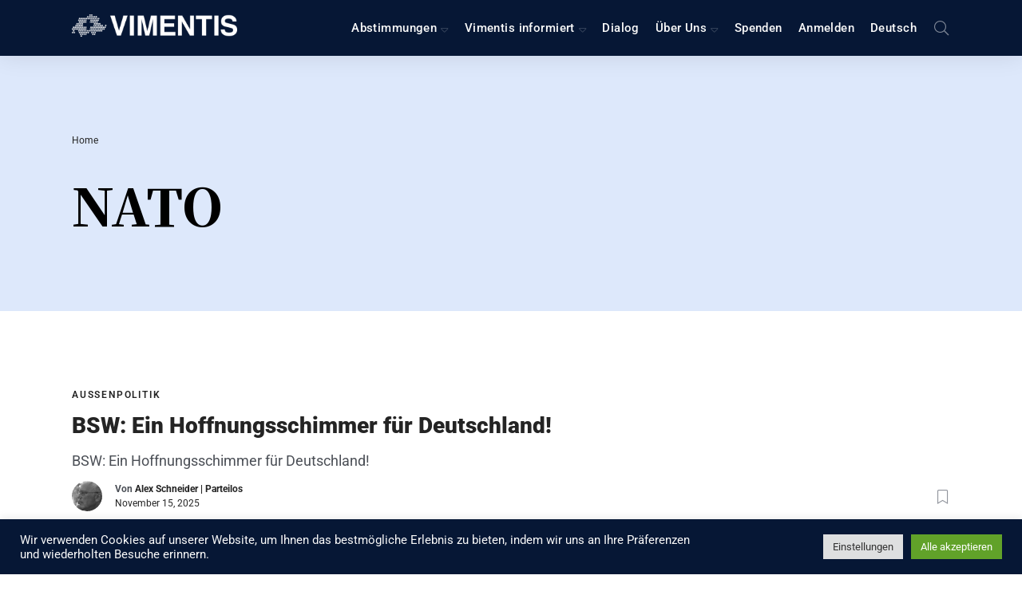

--- FILE ---
content_type: text/css
request_url: https://vimentis.ch/wp-content/cache/min/1/wp-content/themes/typer/assets/css/index.css?ver=1764590131
body_size: 66666
content:
@charset "UTF-8";.label-control{font-size:var(--font-size-base)}:root{--body-bg-color:hsl(var(--body-bg-h), var(--body-bg-s), var(--body-bg-l));--body-bg-contrast-color:hsl(0, 0%, 0%);--footer-bg-color:hsl(var(--footer-bg-h), var(--footer-bg-s), var(--footer-bg-l));--footer-bg-light-color:hsl(var(--footer-bg-h), var(--footer-bg-s), calc(var(--footer-bg-l) + 7%));--footer-bg-dark-color:hsl(var(--footer-bg-h), var(--footer-bg-s), calc(var(--footer-bg-l) - 5%));--footer-bg-contrast-color:hsl(0, 0%, 0%);--primary-color:hsl(var(--primary-h), var(--primary-s), var(--primary-l));--primary-light-color:hsl(var(--primary-h), var(--primary-s), calc(var(--primary-l) + 7%));--primary-dark-color:hsl(var(--primary-h), var(--primary-s), calc(var(--primary-l) - 5%));--primary-contrast-color:hsl(0, 0%, 100%);--secondary-color:hsl(var(--secondary-h), var(--secondary-s), var(--secondary-l));--secondary-light-color:hsl(var(--secondary-h), var(--secondary-s), calc(var(--secondary-l) + 7%));--secondary-dark-color:hsl(var(--secondary-h), var(--secondary-s), calc(var(--secondary-l) - 5%));--secondary-contrast-color:hsl(0, 0%, 100%);--featured-color:hsl(var(--featured-h), var(--featured-s), var(--featured-l));--featured-light-color:hsl(var(--featured-h), var(--featured-s), calc(var(--featured-l) + 7%));--featured-dark-color:hsl(var(--featured-h), var(--featured-s), calc(var(--featured-l) - 5%));--featured-contrast-color:hsl(0, 0%, 0%);--related-color:hsl(var(--related-h), var(--related-s), var(--related-l));--related-light-color:hsl(var(--related-h), var(--related-s), calc(var(--related-l) + 7%));--related-dark-color:hsl(var(--related-h), var(--related-s), calc(var(--related-l) - 5%));--related-contrast-color:hsl(0, 0%, 0%);--archive-color:hsl(var(--archive-h), var(--archive-s), var(--archive-l));--archive-light-color:hsl(var(--archive-h), var(--archive-s), calc(var(--archive-l) + 7%));--archive-dark-color:hsl(var(--archive-h), var(--archive-s), calc(var(--archive-l) - 5%));--archive-contrast-color:hsl(0, 0%, 0%);--light-color:hsl(var(--light-h), var(--light-s), var(--light-l));--light-light-color:hsl(var(--light-h), var(--light-s), calc(var(--light-l) + 7%));--light-dark-color:hsl(var(--light-h), var(--light-s), calc(var(--light-l) - 5%));--light-contrast-color:hsl(0, 0%, 0%);--dark-color:hsl(var(--dark-h), var(--dark-s), var(--dark-l));--dark-light-color:hsl(var(--dark-h), var(--dark-s), calc(var(--dark-l) + 7%));--dark-dark-color:hsl(var(--dark-h), var(--dark-s), calc(var(--dark-l) - 10%));--dark-contrast-color:hsl(0, 0%, 100%);--facebook-color:hsl(var(--facebook-h), var(--facebook-s), var(--facebook-l));--facebook-light-color:hsl(var(--facebook-h), var(--facebook-s), calc(var(--facebook-l) + 7%));--facebook-dark-color:hsl(var(--facebook-h), var(--facebook-s), calc(var(--facebook-l) - 5%));--facebook-contrast-color:hsl(0, 0%, 100%);--twitter-color:hsl(var(--twitter-h), var(--twitter-s), var(--twitter-l));--twitter-light-color:hsl(var(--twitter-h), var(--twitter-s), calc(var(--twitter-l) + 7%));--twitter-dark-color:hsl(var(--twitter-h), var(--twitter-s), calc(var(--twitter-l) - 5%));--twitter-contrast-color:hsl(0, 0%, 100%);--body-bg-h:0;--body-bg-s:0%;--body-bg-l:100%;--primary-h:232;--primary-s:64%;--primary-l:55%;--secondary-h:0;--secondary-s:0%;--secondary-l:46%;--featured-h:36;--featured-s:33%;--featured-l:97%;--related-h:36;--related-s:33%;--related-l:97%;--archive-h:36;--archive-s:33%;--archive-l:97%;--light-h:0;--light-s:0%;--light-l:97%;--dark-h:0;--dark-s:0%;--dark-l:14%;--link-h:232;--link-s:64%;--link-l:55%;--facebook-h:221;--facebook-s:44%;--facebook-l:42%;--twitter-h:196;--twitter-s:100%;--twitter-l:47%;--border-color:hsl(0, 0%, 93%);--header-bg-color:#fff;--header-bg-contrast:#000000;--text-color:hsl(218, 7%, 32%);--text-meta-color:hsl(220, 6%, 59%);--text-muted-color:hsl(228, 6%, 68%);--heading-color:hsl(0, 0%, 14%);--link-color:hsl(var(--link-h), var(--link-s), var(--link-l));--link-hover:hsl(var(--link-h), var(--link-s), calc(var(--link-l) - 7%));--link-visited:hsl(var(--link-h), var(--link-s), calc(var(--link-l) - 7%));--btn-primary-color:var(--primary-color);--btn-primary-hover:var(--primary-dark-color);--btn-primary-contrast:var(--primary-contrast-color);--btn-secondary-color:var(--secondary-color);--btn-secondary-hover:var(--secondary-dark-color);--btn-secondary-contrast:var(--secondary-contrast-color);--btn-light-color:var(--light-color);--btn-light-hover:var(--light-dark-color);--btn-light-contrast:var(--light-contrast-color);--btn-dark-color:var(--dark-color);--btn-dark-hover:var(--dark-dark-color);--btn-dark-contrast:var(--dark-contrast-color);--btn-facebook-color:var(--facebook-color);--btn-facebook-hover:var(--facebook-dark-color);--btn-facebook-contrast:var(--facebook-contrast-color);--btn-twitter-color:var(--twitter-color);--btn-twitter-hover:var(--twitter-dark-color);--btn-twitter-contrast:var(--twitter-contrast-color);--font-family:"Mukta", "Lato", "Helvetica Neue", sans-serif;--font-size-base:1rem;--font-size-xs:calc(var(--font-size-base) * 0.75);--font-size-sm:calc(var(--font-size-base) * 1);--font-size-md:calc(var(--font-size-base) * 1.125);--font-size-lg:calc(var(--font-size-base) * 1.188);--line-height-base:1;--line-height-xs:calc(var(--line-height-base) * 1.5);--line-height-sm:calc(var(--line-height-base) * 1.5);--line-height-md:calc(var(--line-height-base) * 1.6);--line-height-lg:calc(var(--line-height-base) * 1.7);--font-weight-light:300;--font-weight-normal:400;--font-weight-bold:700;--font-weight-bolder:900;--letter-spacing-base:0.03em;--letter-spacing-lg:0.15em;--heading-font-family:"Heebo", sans-serif;--heading-font-weight:var(--font-weight-bold);--heading-line-height:1.2;--heading-letter-spacing:var(--letter-spacing-base);--quote-font-family:"Noto Serif", "Bitter", serif;--hero-font-size-sm:3rem;--hero-font-size-md:calc(var(--hero-font-size-sm) * 1.3);--hero-font-size-lg:calc(var(--hero-font-size-sm) * 1.7);--hero-font-weight:var(--h1-font-weight);--hero-line-height-sm:1.1;--hero-line-height-md:1.1;--hero-line-height-lg:1.1;--hero-letter-spacing:0;--h1-font-size-sm:calc(var(--font-size-base) * 1.875);--h1-font-size-md:2.625rem;--h1-font-size-lg:3rem;--h1-line-height-sm:var(--heading-line-height);--h1-line-height-md:var(--heading-line-height);--h1-line-height-lg:var(--heading-line-height);--h1-font-weight:var(--font-weight-bolder);--h1-letter-spacing:0;--h2-font-size-sm:calc(var(--font-size-base) * 1.5);--h2-font-size-md:2.125rem;--h2-font-size-lg:2.625rem;--h2-line-height-sm:var(--heading-line-height);--h2-line-height-md:var(--heading-line-height);--h2-line-height-lg:var(--heading-line-height);--h2-font-weight:var(--font-weight-bolder);--h2-letter-spacing:0;--h3-font-size-sm:calc(var(--font-size-base) * 1.313);--h3-font-size-md:1.75rem;--h3-font-size-lg:2.125rem;--h3-line-height-sm:var(--heading-line-height);--h3-line-height-md:var(--heading-line-height);--h3-line-height-lg:var(--heading-line-height);--h3-font-weight:var(--font-weight-bolder);--h3-letter-spacing:0;--h4-font-size-sm:calc(var(--font-size-base) * 1.25);--h4-font-size-md:1.5rem;--h4-font-size-lg:1.75rem;--h4-line-height-sm:var(--heading-line-height);--h4-line-height-md:var(--heading-line-height);--h4-line-height-lg:var(--heading-line-height);--h4-font-weight:var(--font-weight-bolder);--h4-letter-spacing:0;--h5-font-size-sm:calc(var(--font-size-base) * 1.125);--h5-font-size-md:1.25rem;--h5-font-size-lg:1.5rem;--h5-line-height-sm:var(--heading-line-height);--h5-line-height-md:var(--heading-line-height);--h5-line-height-lg:var(--heading-line-height);--h5-font-weight:var(--heading-font-weight);--h5-letter-spacing:0;--h6-font-size-sm:var(--font-size-base);--h6-font-size-md:var(--font-size-base);--h6-font-size-lg:var(--font-size-base);--h6-line-height-sm:var(--heading-line-height);--h6-line-height-md:var(--heading-line-height);--h6-line-height-lg:var(--heading-line-height);--h6-font-weight:var(--heading-font-weight);--h6-letter-spacing:0;--border-radius-sm:calc(var(--has-radius) * 0.11rem);--border-radius:calc(var(--has-radius) * var(--border-radius-lg));--border-radius-lg:calc(var(--has-radius) * 0.3rem);--has-radius:0;--breakpoint-xs:0;--breakpoint-sm:576px;--breakpoint-md:768px;--breakpoint-lg:992px;--breakpoint-xl:1200px;--breakpoint-xxl:1400px;--breakpoint-xxxl:1600px;--breakpoint-xxxxl:1900px;--container-sm:540px;--container-md:740px;--container-lg:960px;--container-xl:1140px;--container-xxl:1400px;--svq-color-primary:#4256d6;--svq-color-red:#F44336;--svq-color-pink:#E91E63;--svq-color-purple:#9C27B0;--svq-color-indigo:#3F51B5;--svq-color-blue:#2196F3;--svq-color-cyan:#00BCD4;--svq-color-teal:#009688;--svq-color-green:#4CAF50;--svq-color-lime:#CDDC39;--svq-color-yellow:#FFEB3B;--svq-color-orange:#FF9800;--svq-color-brown:#795548;--svq-color-black:#000;--media-max-height:800px;--gallery-item-space:1px;--grid-gutter-width:40px;--el-spacing:2rem;--transitionDuration:300ms;--transitionTF:cubic-bezier(0.645, 0.045, 0.355, 1)}.theme-color-dark{--light-color:hsl(0, 0%, var(--light-l)) !important;--light-light-color:hsl(0, 0%, calc(var(--light-l) + 7%)) !important;--light-dark-color:hsl(0, 0%, calc(var(--light-l) - 5%)) !important;--light-contrast-color:hsl(0, 0%, 100%) !important;--dark-color:hsl(var(--dark-h), var(--dark-s), var(--dark-l)) !important;--dark-light-color:hsl(var(--dark-h), var(--dark-s), calc(var(--dark-l) + 7%)) !important;--dark-dark-color:hsl(var(--dark-h), var(--dark-s), calc(var(--dark-l) - 10%)) !important;--dark-contrast-color:hsl(0, 0%, 0%) !important;--body-bg-l:10%;--footer-bg-l:10%;--light-h:0;--light-s:0%;--light-l:10%;--dark-l:98%;--border-color:hsl(0, 0%, 22%) !important;--body-bg-color:#061735 !important;--footer-bg-color:hsl(var(--footer-bg-h), var(--footer-bg-s), var(--footer-bg-l)) !important;--body-bg-contrast-color:hsl(0, 0%, 100%) !important;--footer-bg-contrast-color:hsl(0, 0%, 100%) !important;--text-color:hsla(0, 0%, 100%, 0.5) !important;--text-meta-color:hsla(0, 0%, 100%, 0.5) !important;--text-muted-color:hsl(0, 0%, 38%) !important;--heading-color:hsla(0, 0%, 100%, 0.8) !important}.theme-color-light{--body-bg-color:hsl(var(--body-bg-h), var(--body-bg-s), var(--body-bg-l)) !important;--body-bg-contrast-color:hsl(0, 0%, 0%) !important;--light-color:hsl(var(--light-h), var(--light-s), var(--light-l)) !important;--light-light-color:hsl(var(--light-h), var(--light-s), calc(var(--light-l) + 7%)) !important;--light-dark-color:hsl(var(--light-h), var(--light-s), calc(var(--light-l) - 5%)) !important;--light-contrast-color:hsl(0, 0%, 0%) !important;--dark-color:hsl(var(--dark-h), var(--dark-s), var(--dark-l)) !important;--dark-light-color:hsl(var(--dark-h), var(--dark-s), calc(var(--dark-l) + 7%)) !important;--dark-dark-color:hsl(var(--dark-h), var(--dark-s), calc(var(--dark-l) - 10%)) !important;--dark-contrast-color:hsl(0, 0%, 100%) !important;--body-bg-l:100%;--light-l:97%;--dark-l:14%;--border-color:hsl(0, 0%, 93%) !important;--text-color:hsl(218, 7%, 32%) !important;--text-meta-color:hsl(220, 6%, 59%) !important;--text-muted-color:hsl(228, 6%, 68%) !important;--heading-color:hsl(0, 0%, 14%) !important}*,*::before,*::after{box-sizing:border-box}html{font-family:var(--system-font-family);-webkit-text-size-adjust:100%;-ms-text-size-adjust:100%;-ms-overflow-style:scrollbar;-webkit-tap-highlight-color:rgba(0,0,0,0);direction:ltr}@-ms-viewport{width:device-width}article,aside,figcaption,figure,footer,header,hgroup,main,nav,section{display:block}body{margin:0;font-family:var(--font-family);font-size:var(--font-size-base);font-weight:var(--font-weight-normal);line-height:var(--line-height-base);color:var(--text-color);text-align:left;background-color:var(--body-bg-color);-webkit-font-smoothing:antialiased;text-rendering:optimizeLegibility}[tabindex="-1"]:focus{outline:0!important}hr{box-sizing:content-box;height:0;overflow:visible}h1,h2,h3,h4,h5,h6{margin-top:0;margin-bottom:1rem}p{margin-top:var(--el-spacing);margin-bottom:var(--el-spacing)}abbr[title],abbr[data-original-title]{text-decoration:underline;text-decoration:underline dotted;cursor:help;border-bottom:0;text-decoration-skip-ink:none}address{margin-bottom:1rem;font-style:normal;line-height:inherit}ol,ul,dl{margin-top:0;margin-bottom:1rem}ol,ul{padding-left:1.5rem}ol ol,ul ul,ol ul,ul ol{margin-top:0;margin-bottom:0}ul ul{list-style-type:circle}dt{font-weight:700}dd{margin-bottom:1rem;margin-left:0}blockquote{margin:0 0 1rem}dfn{font-style:italic}b,strong{font-weight:bolder}small{font-size:80%}sub,sup{position:relative;font-size:75%;line-height:0;vertical-align:baseline}sub{bottom:-.25em}sup{top:-.5em}a{color:inherit;text-decoration:none;background-color:transparent;-webkit-text-decoration-skip:objects;transition:var(--transitionTF) var(--transitionDuration)}a:hover{color:var(--link-hover)}a:not([href]),a:not([href]):hover{text-decoration:none}pre,code,kbd,samp{font-family:SFMono-Regular,Menlo,Monaco,Consolas,"Liberation Mono","Courier New",monospace;font-size:1em}pre{margin-top:0;margin-bottom:1rem;overflow:auto;-ms-overflow-style:scrollbar}figure{margin:0 0 1rem}img{border-style:none;height:auto}svg{overflow:hidden;vertical-align:middle}table{border-collapse:collapse}caption{padding-top:.5rem;padding-bottom:.5rem;color:#9e9e9e;text-align:left;caption-side:bottom}th{text-align:inherit}label{display:inline-block;margin-bottom:.5rem}button{border-radius:0}button:focus{outline:1px dotted;outline:5px auto -webkit-focus-ring-color}input,button,select,optgroup,textarea{font-family:inherit;font-size:inherit;line-height:inherit}button,input{overflow:visible}button,select{text-transform:none}select{word-wrap:normal}button,html [type="button"],[type="reset"],[type="submit"]{-webkit-appearance:button}button::-moz-focus-inner,[type="button"]::-moz-focus-inner,[type="reset"]::-moz-focus-inner,[type="submit"]::-moz-focus-inner{padding:0;border-style:none}input[type="radio"],input[type="checkbox"]{box-sizing:border-box;padding:0}input[type="date"],input[type="time"],input[type="datetime-local"],input[type="month"]{-webkit-appearance:listbox}textarea{overflow:auto;resize:vertical}fieldset{min-width:0;padding:0;margin:0;border:0}legend{display:block;width:100%;max-width:100%;padding:0;margin-bottom:1rem;font-size:1.5rem;line-height:inherit;color:inherit;white-space:normal}progress{vertical-align:baseline}[type="number"]::-webkit-inner-spin-button,[type="number"]::-webkit-outer-spin-button{height:auto}[type="search"]{outline-offset:-2px;-webkit-appearance:none}[type="search"]::-webkit-search-cancel-button,[type="search"]::-webkit-search-decoration{-webkit-appearance:none}::-webkit-file-upload-button{font:inherit;-webkit-appearance:button}output{display:inline-block}summary{display:list-item;cursor:pointer}template{display:none}[hidden]{display:none!important}embed,iframe,object{max-width:100%}:root{--system-font-family:-apple-system, BlinkMacSystemFont, Roboto, Helvetica, Arial, sans-serif}h1,h2,h3,h4,h5,h6,.h1,.h2,.h3,.h4,.h5,.h6,.wp-block-cover .wp-block-cover-text,.svq-newsletter-form .heading-title,.svq-footer-section .svq-newsletter-form .heading-title{font-family:var(--heading-font-family);color:var(--heading-color)}h1,.h1{font-size:var(--h1-font-size-sm);line-height:var(--h1-line-height-sm);font-weight:var(--h1-font-weight);letter-spacing:var(--h1-letter-spacing)}h2,.h2,.wp-block-cover .wp-block-cover-text{font-size:var(--h2-font-size-sm);line-height:var(--h2-line-height-sm);font-weight:var(--h2-font-weight);letter-spacing:var(--h2-letter-spacing)}h3,.h3,.svq-newsletter-form .heading-title{font-size:var(--h3-font-size-sm);line-height:var(--h3-line-height-sm);font-weight:var(--h3-font-weight);letter-spacing:var(--h3-letter-spacing)}h4,.h4,.svq-footer-section .svq-newsletter-form .heading-title{font-size:var(--h4-font-size-sm);line-height:var(--h4-line-height-sm);font-weight:var(--h4-font-weight);letter-spacing:var(--h4-letter-spacing)}h5,.h5{font-size:var(--h5-font-size-sm);line-height:var(--h5-line-height-sm);font-weight:var(--h5-font-weight);letter-spacing:var(--h5-letter-spacing)}h6,.h6{font-size:var(--h6-font-size-sm);line-height:var(--h6-line-height-sm);font-weight:var(--h6-font-weight);letter-spacing:var(--h6-letter-spacing)}.text-meta,.svq-footer-section .site-info,.entry-meta,.entry-comment .comment-header .comment-author,.entry-comment .comment-body .comment-reply-link-wrap,.comment-author .comment-meta,.svq-comments--modal .comments-title .heading-title-label,.svq-article-tags,.page-links,.nav-article-section .heading-title-label,.pagination,.svq-onboard .onboard-form .label-text,.wp-block-latest-comments__comment-date,.wp-block-latest-posts__post-date{font-family:var(--system-font-family);font-size:var(--font-size-xs)}.tabs,.nav-tabs--blog,.nav-tabs--pills,.svq-slider-nav{font-family:var(--system-font-family);font-weight:var(--font-weight-bold);letter-spacing:var(--letter-spacing-base);font-size:var(--font-size-xs);text-transform:uppercase}.overline,.meta-category{font-family:var(--system-font-family);font-size:var(--font-size-xs);letter-spacing:var(--letter-spacing-lg);text-transform:uppercase;font-weight:600}.lead{font-size:1.25rem;font-weight:400}.hero,.entry-header--large .entry-title{font-family:var(--heading-font-family);font-size:var(--hero-font-size-sm);line-height:var(--hero-line-height-sm);font-weight:var(--hero-font-weight);letter-spacing:var(--hero-letter-spacing)}body{font-size:var(--font-size-sm);line-height:var(--line-height-sm)}@media (min-width:768px){body{font-size:var(--font-size-md);line-height:var(--line-height-md)}h1,.h1{font-size:var(--h1-font-size-md);line-height:var(--h1-line-height-md)}h2,.h2,.wp-block-cover .wp-block-cover-text{font-size:var(--h2-font-size-md);line-height:var(--h2-line-height-md)}h3,.h3,.svq-newsletter-form .heading-title{font-size:var(--h3-font-size-md);line-height:var(--h3-line-height-md)}h4,.h4,.svq-footer-section .svq-newsletter-form .heading-title{font-size:var(--h4-font-size-md);line-height:var(--h4-line-height-md)}h5,.h5{font-size:var(--h5-font-size-md);line-height:var(--h5-line-height-md)}h6,.h6{font-size:var(--h6-font-size-md);line-height:var(--h6-line-height-md)}.hero,.entry-header--large .entry-title{font-size:var(--hero-font-size-md);line-height:var(--hero-line-height-md)}}@media (min-width:992px){body{font-size:var(--font-size-lg);line-height:var(--line-height-lg)}h1,.h1{font-size:var(--h1-font-size-lg);line-height:var(--h1-line-height-lg)}h2,.h2,.wp-block-cover .wp-block-cover-text{font-size:var(--h2-font-size-lg);line-height:var(--h2-line-height-lg)}h3,.h3,.svq-newsletter-form .heading-title{font-size:var(--h3-font-size-lg);line-height:var(--h3-line-height-lg)}h4,.h4,.svq-footer-section .svq-newsletter-form .heading-title{font-size:var(--h4-font-size-lg);line-height:var(--h4-line-height-lg)}h5,.h5{font-size:var(--h5-font-size-lg);line-height:var(--h5-line-height-lg)}h6,.h6{font-size:var(--h6-font-size-lg);line-height:var(--h6-line-height-lg)}}@media (min-width:1200px){.hero,.entry-header--large .entry-title{font-size:var(--hero-font-size-lg);line-height:var(--hero-line-height-lg)}}.display-1{font-size:6rem;font-weight:300;line-height:1.2}.display-2{font-size:5.5rem;font-weight:300;line-height:1.2}.display-3{font-size:4.5rem;font-weight:300;line-height:1.2}.display-4{font-size:3.5rem;font-weight:300;line-height:1.2}hr{margin:0;border:0;border-top:2px solid var(--border-color)}small,.small,.comment-notes{font-size:var(--font-size-xs);font-weight:400}mark,.mark{padding:.2em;background-color:#FFF9CD}ins{text-decoration:none;background:#FFF9CD}.list-unstyled{padding-left:0;list-style:none}.list-inline{padding-left:0;list-style:none}.list-inline-item{display:inline-block}.list-inline-item:not(:last-child){margin-right:.5rem}.initialism{font-size:90%;text-transform:uppercase}.blockquote{font-size:1.25rem;font-style:italic}.blockquote-footer{display:block;font-size:80%;color:#757575}.blockquote-footer::before{content:"\2014 \00A0"}.img-fluid{max-width:100%;height:auto}.img-thumbnail{padding:.25rem;background-color:#fff;border:2px solid #e0e0e0;border-radius:var(--border-radius-lg);max-width:100%;height:auto}.figure-img{line-height:1}.figure-caption{font-size:90%;color:#757575}code{font-size:var(--font-size-xs);color:var(--text-color);word-break:break-word;padding:.5rem .75rem;vertical-align:middle;border-radius:var(--border-radius-lg);display:-webkit-inline-box;display:-webkit-inline-flex;display:-ms-inline-flexbox;display:inline-flex;-webkit-align-items:center;-webkit-box-align:center;-ms-flex-align:center;letter-spacing:var(--letter-spacing-base);background:var(--light-color)}a>code{color:inherit}kbd{padding:.2rem .4rem;font-size:var(--font-size-base);color:var(--text-color);background:var(--light-color);border-radius:.11rem}kbd kbd{padding:0;font-size:100%;font-weight:700}pre{display:block;font-size:var(--font-size-xs);color:var(--text-color);tab-size:6;background:var(--light-color);padding:1rem!important;border-radius:var(--border-radius-lg);margin-bottom:2rem;overflow:auto;white-space:pre-wrap;word-wrap:break-word}pre code{font-size:inherit;color:inherit;word-break:normal}.pre-scrollable{max-height:340px;overflow-y:scroll}pre.prettyprint{border:0!important}pre.prettyprint span.pln{color:var(--heading-color)}pre.prettyprint span.lit{color:var(--link-color);font-weight:700}pre.prettyprint span.pun,pre.prettyprint span.opn,pre.prettyprint span.clo{color:var(--text-meta-color)}.container{width:100%;padding-right:calc(var(--grid-gutter-width) / 2);padding-left:calc(var(--grid-gutter-width) / 2);margin-right:auto;margin-left:auto}@media (min-width:576px){.container{max-width:540px}}@media (min-width:768px){.container{max-width:740px}}@media (min-width:992px){.container{max-width:960px}}@media (min-width:1200px){.container{max-width:1140px}}@media (min-width:1400px){.container{max-width:1400px}}.container-fluid{width:100%;padding-right:calc(var(--grid-gutter-width) / 2);padding-left:calc(var(--grid-gutter-width) / 2);margin-right:auto;margin-left:auto}.row{display:flex;flex-wrap:wrap;margin-right:-20px;margin-left:-20px}.no-gutters{margin-right:0;margin-left:0}.no-gutters>.col,.no-gutters>[class*="col-"]{padding-right:0;padding-left:0}.col-1,.col-2,.col-3,.col-4,.col-5,.col-6,.col-7,.col-8,.col-9,.col-10,.col-11,.col-12,.col,.col-auto,.col-sm-1,.col-sm-2,.col-sm-3,.col-sm-4,.col-sm-5,.col-sm-6,.col-sm-7,.col-sm-8,.col-sm-9,.col-sm-10,.col-sm-11,.col-sm-12,.col-sm,.col-sm-auto,.col-md-1,.col-md-2,.col-md-3,.col-md-4,.col-md-5,.col-md-6,.col-md-7,.col-md-8,.col-md-9,.col-md-10,.col-md-11,.col-md-12,.col-md,.col-md-auto,.col-lg-1,.col-lg-2,.col-lg-3,.col-lg-4,.col-lg-5,.col-lg-6,.col-lg-7,.col-lg-8,.col-lg-9,.col-lg-10,.col-lg-11,.col-lg-12,.col-lg,.col-lg-auto,.col-xl-1,.col-xl-2,.col-xl-3,.col-xl-4,.col-xl-5,.col-xl-6,.col-xl-7,.col-xl-8,.col-xl-9,.col-xl-10,.col-xl-11,.col-xl-12,.col-xl,.col-xl-auto,.col-xxl-1,.col-xxl-2,.col-xxl-3,.col-xxl-4,.col-xxl-5,.col-xxl-6,.col-xxl-7,.col-xxl-8,.col-xxl-9,.col-xxl-10,.col-xxl-11,.col-xxl-12,.col-xxl,.col-xxl-auto,.col-xxxl-1,.col-xxxl-2,.col-xxxl-3,.col-xxxl-4,.col-xxxl-5,.col-xxxl-6,.col-xxxl-7,.col-xxxl-8,.col-xxxl-9,.col-xxxl-10,.col-xxxl-11,.col-xxxl-12,.col-xxxl,.col-xxxl-auto,.col-xxxxl-1,.col-xxxxl-2,.col-xxxxl-3,.col-xxxxl-4,.col-xxxxl-5,.col-xxxxl-6,.col-xxxxl-7,.col-xxxxl-8,.col-xxxxl-9,.col-xxxxl-10,.col-xxxxl-11,.col-xxxxl-12,.col-xxxxl,.col-xxxxl-auto{position:relative;width:100%;min-height:1px;padding-right:20px;padding-left:20px}.col{flex-basis:0%;flex-grow:1;max-width:100%}.col-auto{flex:0 0 auto;width:auto;max-width:none}.col-1{flex:0 0 8.33333%;max-width:8.33333%}.col-2{flex:0 0 16.66667%;max-width:16.66667%}.col-3{flex:0 0 25%;max-width:25%}.col-4{flex:0 0 33.33333%;max-width:33.33333%}.col-5{flex:0 0 41.66667%;max-width:41.66667%}.col-6{flex:0 0 50%;max-width:50%}.col-7{flex:0 0 58.33333%;max-width:58.33333%}.col-8{flex:0 0 66.66667%;max-width:66.66667%}.col-9{flex:0 0 75%;max-width:75%}.col-10{flex:0 0 83.33333%;max-width:83.33333%}.col-11{flex:0 0 91.66667%;max-width:91.66667%}.col-12{flex:0 0 100%;max-width:100%}.order-first{order:-1}.order-last{order:13}.order-0{order:0}.order-1{order:1}.order-2{order:2}.order-3{order:3}.order-4{order:4}.order-5{order:5}.order-6{order:6}.order-7{order:7}.order-8{order:8}.order-9{order:9}.order-10{order:10}.order-11{order:11}.order-12{order:12}.offset-1{margin-left:8.33333%}.offset-2{margin-left:16.66667%}.offset-3{margin-left:25%}.offset-4{margin-left:33.33333%}.offset-5{margin-left:41.66667%}.offset-6{margin-left:50%}.offset-7{margin-left:58.33333%}.offset-8{margin-left:66.66667%}.offset-9{margin-left:75%}.offset-10{margin-left:83.33333%}.offset-11{margin-left:91.66667%}@media (min-width:576px){.col-sm{flex-basis:0%;flex-grow:1;max-width:100%}.col-sm-auto{flex:0 0 auto;width:auto;max-width:none}.col-sm-1{flex:0 0 8.33333%;max-width:8.33333%}.col-sm-2{flex:0 0 16.66667%;max-width:16.66667%}.col-sm-3{flex:0 0 25%;max-width:25%}.col-sm-4{flex:0 0 33.33333%;max-width:33.33333%}.col-sm-5{flex:0 0 41.66667%;max-width:41.66667%}.col-sm-6{flex:0 0 50%;max-width:50%}.col-sm-7{flex:0 0 58.33333%;max-width:58.33333%}.col-sm-8{flex:0 0 66.66667%;max-width:66.66667%}.col-sm-9{flex:0 0 75%;max-width:75%}.col-sm-10{flex:0 0 83.33333%;max-width:83.33333%}.col-sm-11{flex:0 0 91.66667%;max-width:91.66667%}.col-sm-12{flex:0 0 100%;max-width:100%}.order-sm-first{order:-1}.order-sm-last{order:13}.order-sm-0{order:0}.order-sm-1{order:1}.order-sm-2{order:2}.order-sm-3{order:3}.order-sm-4{order:4}.order-sm-5{order:5}.order-sm-6{order:6}.order-sm-7{order:7}.order-sm-8{order:8}.order-sm-9{order:9}.order-sm-10{order:10}.order-sm-11{order:11}.order-sm-12{order:12}.offset-sm-0{margin-left:0}.offset-sm-1{margin-left:8.33333%}.offset-sm-2{margin-left:16.66667%}.offset-sm-3{margin-left:25%}.offset-sm-4{margin-left:33.33333%}.offset-sm-5{margin-left:41.66667%}.offset-sm-6{margin-left:50%}.offset-sm-7{margin-left:58.33333%}.offset-sm-8{margin-left:66.66667%}.offset-sm-9{margin-left:75%}.offset-sm-10{margin-left:83.33333%}.offset-sm-11{margin-left:91.66667%}}@media (min-width:768px){.col-md{flex-basis:0%;flex-grow:1;max-width:100%}.col-md-auto{flex:0 0 auto;width:auto;max-width:none}.col-md-1{flex:0 0 8.33333%;max-width:8.33333%}.col-md-2{flex:0 0 16.66667%;max-width:16.66667%}.col-md-3{flex:0 0 25%;max-width:25%}.col-md-4{flex:0 0 33.33333%;max-width:33.33333%}.col-md-5{flex:0 0 41.66667%;max-width:41.66667%}.col-md-6{flex:0 0 50%;max-width:50%}.col-md-7{flex:0 0 58.33333%;max-width:58.33333%}.col-md-8{flex:0 0 66.66667%;max-width:66.66667%}.col-md-9{flex:0 0 75%;max-width:75%}.col-md-10{flex:0 0 83.33333%;max-width:83.33333%}.col-md-11{flex:0 0 91.66667%;max-width:91.66667%}.col-md-12{flex:0 0 100%;max-width:100%}.order-md-first{order:-1}.order-md-last{order:13}.order-md-0{order:0}.order-md-1{order:1}.order-md-2{order:2}.order-md-3{order:3}.order-md-4{order:4}.order-md-5{order:5}.order-md-6{order:6}.order-md-7{order:7}.order-md-8{order:8}.order-md-9{order:9}.order-md-10{order:10}.order-md-11{order:11}.order-md-12{order:12}.offset-md-0{margin-left:0}.offset-md-1{margin-left:8.33333%}.offset-md-2{margin-left:16.66667%}.offset-md-3{margin-left:25%}.offset-md-4{margin-left:33.33333%}.offset-md-5{margin-left:41.66667%}.offset-md-6{margin-left:50%}.offset-md-7{margin-left:58.33333%}.offset-md-8{margin-left:66.66667%}.offset-md-9{margin-left:75%}.offset-md-10{margin-left:83.33333%}.offset-md-11{margin-left:91.66667%}}@media (min-width:992px){.col-lg{flex-basis:0%;flex-grow:1;max-width:100%}.col-lg-auto{flex:0 0 auto;width:auto;max-width:none}.col-lg-1{flex:0 0 8.33333%;max-width:8.33333%}.col-lg-2{flex:0 0 16.66667%;max-width:16.66667%}.col-lg-3{flex:0 0 25%;max-width:25%}.col-lg-4{flex:0 0 33.33333%;max-width:33.33333%}.col-lg-5{flex:0 0 41.66667%;max-width:41.66667%}.col-lg-6{flex:0 0 50%;max-width:50%}.col-lg-7{flex:0 0 58.33333%;max-width:58.33333%}.col-lg-8{flex:0 0 66.66667%;max-width:66.66667%}.col-lg-9{flex:0 0 75%;max-width:75%}.col-lg-10{flex:0 0 83.33333%;max-width:83.33333%}.col-lg-11{flex:0 0 91.66667%;max-width:91.66667%}.col-lg-12{flex:0 0 100%;max-width:100%}.order-lg-first{order:-1}.order-lg-last{order:13}.order-lg-0{order:0}.order-lg-1{order:1}.order-lg-2{order:2}.order-lg-3{order:3}.order-lg-4{order:4}.order-lg-5{order:5}.order-lg-6{order:6}.order-lg-7{order:7}.order-lg-8{order:8}.order-lg-9{order:9}.order-lg-10{order:10}.order-lg-11{order:11}.order-lg-12{order:12}.offset-lg-0{margin-left:0}.offset-lg-1{margin-left:8.33333%}.offset-lg-2{margin-left:16.66667%}.offset-lg-3{margin-left:25%}.offset-lg-4{margin-left:33.33333%}.offset-lg-5{margin-left:41.66667%}.offset-lg-6{margin-left:50%}.offset-lg-7{margin-left:58.33333%}.offset-lg-8{margin-left:66.66667%}.offset-lg-9{margin-left:75%}.offset-lg-10{margin-left:83.33333%}.offset-lg-11{margin-left:91.66667%}}@media (min-width:1200px){.col-xl{flex-basis:0%;flex-grow:1;max-width:100%}.col-xl-auto{flex:0 0 auto;width:auto;max-width:none}.col-xl-1{flex:0 0 8.33333%;max-width:8.33333%}.col-xl-2{flex:0 0 16.66667%;max-width:16.66667%}.col-xl-3{flex:0 0 25%;max-width:25%}.col-xl-4{flex:0 0 33.33333%;max-width:33.33333%}.col-xl-5{flex:0 0 41.66667%;max-width:41.66667%}.col-xl-6{flex:0 0 50%;max-width:50%}.col-xl-7{flex:0 0 58.33333%;max-width:58.33333%}.col-xl-8{flex:0 0 66.66667%;max-width:66.66667%}.col-xl-9{flex:0 0 75%;max-width:75%}.col-xl-10{flex:0 0 83.33333%;max-width:83.33333%}.col-xl-11{flex:0 0 91.66667%;max-width:91.66667%}.col-xl-12{flex:0 0 100%;max-width:100%}.order-xl-first{order:-1}.order-xl-last{order:13}.order-xl-0{order:0}.order-xl-1{order:1}.order-xl-2{order:2}.order-xl-3{order:3}.order-xl-4{order:4}.order-xl-5{order:5}.order-xl-6{order:6}.order-xl-7{order:7}.order-xl-8{order:8}.order-xl-9{order:9}.order-xl-10{order:10}.order-xl-11{order:11}.order-xl-12{order:12}.offset-xl-0{margin-left:0}.offset-xl-1{margin-left:8.33333%}.offset-xl-2{margin-left:16.66667%}.offset-xl-3{margin-left:25%}.offset-xl-4{margin-left:33.33333%}.offset-xl-5{margin-left:41.66667%}.offset-xl-6{margin-left:50%}.offset-xl-7{margin-left:58.33333%}.offset-xl-8{margin-left:66.66667%}.offset-xl-9{margin-left:75%}.offset-xl-10{margin-left:83.33333%}.offset-xl-11{margin-left:91.66667%}}@media (min-width:1400px){.col-xxl{flex-basis:0%;flex-grow:1;max-width:100%}.col-xxl-auto{flex:0 0 auto;width:auto;max-width:none}.col-xxl-1{flex:0 0 8.33333%;max-width:8.33333%}.col-xxl-2{flex:0 0 16.66667%;max-width:16.66667%}.col-xxl-3{flex:0 0 25%;max-width:25%}.col-xxl-4{flex:0 0 33.33333%;max-width:33.33333%}.col-xxl-5{flex:0 0 41.66667%;max-width:41.66667%}.col-xxl-6{flex:0 0 50%;max-width:50%}.col-xxl-7{flex:0 0 58.33333%;max-width:58.33333%}.col-xxl-8{flex:0 0 66.66667%;max-width:66.66667%}.col-xxl-9{flex:0 0 75%;max-width:75%}.col-xxl-10{flex:0 0 83.33333%;max-width:83.33333%}.col-xxl-11{flex:0 0 91.66667%;max-width:91.66667%}.col-xxl-12{flex:0 0 100%;max-width:100%}.order-xxl-first{order:-1}.order-xxl-last{order:13}.order-xxl-0{order:0}.order-xxl-1{order:1}.order-xxl-2{order:2}.order-xxl-3{order:3}.order-xxl-4{order:4}.order-xxl-5{order:5}.order-xxl-6{order:6}.order-xxl-7{order:7}.order-xxl-8{order:8}.order-xxl-9{order:9}.order-xxl-10{order:10}.order-xxl-11{order:11}.order-xxl-12{order:12}.offset-xxl-0{margin-left:0}.offset-xxl-1{margin-left:8.33333%}.offset-xxl-2{margin-left:16.66667%}.offset-xxl-3{margin-left:25%}.offset-xxl-4{margin-left:33.33333%}.offset-xxl-5{margin-left:41.66667%}.offset-xxl-6{margin-left:50%}.offset-xxl-7{margin-left:58.33333%}.offset-xxl-8{margin-left:66.66667%}.offset-xxl-9{margin-left:75%}.offset-xxl-10{margin-left:83.33333%}.offset-xxl-11{margin-left:91.66667%}}@media (min-width:1600px){.col-xxxl{flex-basis:0%;flex-grow:1;max-width:100%}.col-xxxl-auto{flex:0 0 auto;width:auto;max-width:none}.col-xxxl-1{flex:0 0 8.33333%;max-width:8.33333%}.col-xxxl-2{flex:0 0 16.66667%;max-width:16.66667%}.col-xxxl-3{flex:0 0 25%;max-width:25%}.col-xxxl-4{flex:0 0 33.33333%;max-width:33.33333%}.col-xxxl-5{flex:0 0 41.66667%;max-width:41.66667%}.col-xxxl-6{flex:0 0 50%;max-width:50%}.col-xxxl-7{flex:0 0 58.33333%;max-width:58.33333%}.col-xxxl-8{flex:0 0 66.66667%;max-width:66.66667%}.col-xxxl-9{flex:0 0 75%;max-width:75%}.col-xxxl-10{flex:0 0 83.33333%;max-width:83.33333%}.col-xxxl-11{flex:0 0 91.66667%;max-width:91.66667%}.col-xxxl-12{flex:0 0 100%;max-width:100%}.order-xxxl-first{order:-1}.order-xxxl-last{order:13}.order-xxxl-0{order:0}.order-xxxl-1{order:1}.order-xxxl-2{order:2}.order-xxxl-3{order:3}.order-xxxl-4{order:4}.order-xxxl-5{order:5}.order-xxxl-6{order:6}.order-xxxl-7{order:7}.order-xxxl-8{order:8}.order-xxxl-9{order:9}.order-xxxl-10{order:10}.order-xxxl-11{order:11}.order-xxxl-12{order:12}.offset-xxxl-0{margin-left:0}.offset-xxxl-1{margin-left:8.33333%}.offset-xxxl-2{margin-left:16.66667%}.offset-xxxl-3{margin-left:25%}.offset-xxxl-4{margin-left:33.33333%}.offset-xxxl-5{margin-left:41.66667%}.offset-xxxl-6{margin-left:50%}.offset-xxxl-7{margin-left:58.33333%}.offset-xxxl-8{margin-left:66.66667%}.offset-xxxl-9{margin-left:75%}.offset-xxxl-10{margin-left:83.33333%}.offset-xxxl-11{margin-left:91.66667%}}@media (min-width:1900px){.col-xxxxl{flex-basis:0%;flex-grow:1;max-width:100%}.col-xxxxl-auto{flex:0 0 auto;width:auto;max-width:none}.col-xxxxl-1{flex:0 0 8.33333%;max-width:8.33333%}.col-xxxxl-2{flex:0 0 16.66667%;max-width:16.66667%}.col-xxxxl-3{flex:0 0 25%;max-width:25%}.col-xxxxl-4{flex:0 0 33.33333%;max-width:33.33333%}.col-xxxxl-5{flex:0 0 41.66667%;max-width:41.66667%}.col-xxxxl-6{flex:0 0 50%;max-width:50%}.col-xxxxl-7{flex:0 0 58.33333%;max-width:58.33333%}.col-xxxxl-8{flex:0 0 66.66667%;max-width:66.66667%}.col-xxxxl-9{flex:0 0 75%;max-width:75%}.col-xxxxl-10{flex:0 0 83.33333%;max-width:83.33333%}.col-xxxxl-11{flex:0 0 91.66667%;max-width:91.66667%}.col-xxxxl-12{flex:0 0 100%;max-width:100%}.order-xxxxl-first{order:-1}.order-xxxxl-last{order:13}.order-xxxxl-0{order:0}.order-xxxxl-1{order:1}.order-xxxxl-2{order:2}.order-xxxxl-3{order:3}.order-xxxxl-4{order:4}.order-xxxxl-5{order:5}.order-xxxxl-6{order:6}.order-xxxxl-7{order:7}.order-xxxxl-8{order:8}.order-xxxxl-9{order:9}.order-xxxxl-10{order:10}.order-xxxxl-11{order:11}.order-xxxxl-12{order:12}.offset-xxxxl-0{margin-left:0}.offset-xxxxl-1{margin-left:8.33333%}.offset-xxxxl-2{margin-left:16.66667%}.offset-xxxxl-3{margin-left:25%}.offset-xxxxl-4{margin-left:33.33333%}.offset-xxxxl-5{margin-left:41.66667%}.offset-xxxxl-6{margin-left:50%}.offset-xxxxl-7{margin-left:58.33333%}.offset-xxxxl-8{margin-left:66.66667%}.offset-xxxxl-9{margin-left:75%}.offset-xxxxl-10{margin-left:83.33333%}.offset-xxxxl-11{margin-left:91.66667%}}.table,table,.wp-block-table{width:100%;margin-bottom:1rem;background-color:transparent}.table th,.table td,table th,.wp-block-table th,table td,.wp-block-table td{padding:.5rem;vertical-align:top;border:2px solid var(--border-color)}.table thead th,table thead th,.wp-block-table thead th{vertical-align:bottom}.table .table,table .table,.wp-block-table .table{background-color:var(--body-bg-color)}.table-sm th,.table-sm td{padding:.3rem}.table-borderless th,.table-borderless td,.table-borderless thead th,.table-borderless tbody+tbody{border:0}.table-striped tbody tr:nth-of-type(odd){background-color:rgba(0,0,0,.05)}.table-hover tbody tr:hover{background-color:rgba(0,0,0,.075)}.table-primary,.table-primary>th,.table-primary>td{background-color:#cad0f4}.table-hover .table-primary:hover{background-color:#b5bdf0}.table-hover .table-primary:hover>td,.table-hover .table-primary:hover>th{background-color:#b5bdf0}.table-secondary,.table-secondary>th,.table-secondary>td{background-color:#d8d8d8}.table-hover .table-secondary:hover{background-color:#cbcbcb}.table-hover .table-secondary:hover>td,.table-hover .table-secondary:hover>th{background-color:#cbcbcb}.table-success,.table-success>th,.table-success>td{background-color:#c1f2d2}.table-hover .table-success:hover{background-color:#aceec3}.table-hover .table-success:hover>td,.table-hover .table-success:hover>th{background-color:#aceec3}.table-info,.table-info>th,.table-info>td{background-color:#bee5eb}.table-hover .table-info:hover{background-color:#abdde5}.table-hover .table-info:hover>td,.table-hover .table-info:hover>th{background-color:#abdde5}.table-warning,.table-warning>th,.table-warning>td{background-color:#fff5d0}.table-hover .table-warning:hover{background-color:#fff0b7}.table-hover .table-warning:hover>td,.table-hover .table-warning:hover>th{background-color:#fff0b7}.table-error,.table-error>th,.table-error>td{background-color:#ffc7d2}.table-hover .table-error:hover{background-color:#ffaebe}.table-hover .table-error:hover>td,.table-hover .table-error:hover>th{background-color:#ffaebe}.table-light,.table-light>th,.table-light>td{background-color:#fdfdfd}.table-hover .table-light:hover{background-color:#f0f0f0}.table-hover .table-light:hover>td,.table-hover .table-light:hover>th{background-color:#f0f0f0}.table-dark,.table-dark>th,.table-dark>td{background-color:#c2c2c2}.table-hover .table-dark:hover{background-color:#b5b5b5}.table-hover .table-dark:hover>td,.table-hover .table-dark:hover>th{background-color:#b5b5b5}.table-facebook,.table-facebook>th,.table-facebook>td{background-color:#c8d1e2}.table-hover .table-facebook:hover{background-color:#b7c3d9}.table-hover .table-facebook:hover>td,.table-hover .table-facebook:hover>th{background-color:#b7c3d9}.table-twitter,.table-twitter>th,.table-twitter>td{background-color:#b8e9fb}.table-hover .table-twitter:hover{background-color:#a0e2fa}.table-hover .table-twitter:hover>td,.table-hover .table-twitter:hover>th{background-color:#a0e2fa}.table-active,.table-active>th,.table-active>td{background-color:rgba(0,0,0,.075)}.table-hover .table-active:hover{background-color:rgba(0,0,0,.075)}.table-hover .table-active:hover>td,.table-hover .table-active:hover>th{background-color:rgba(0,0,0,.075)}.table .thead-dark th{color:#fff;background-color:#212121;border-color:#343434}.table .thead-light th{color:#616161;background-color:#eee;border-color:var(--border-color)}.table-dark{color:#fff;background-color:#212121}.table-dark th,.table-dark td,.table-dark thead th{border-color:#343434}.table-dark.table-bordered{border:0}.table-dark.table-striped tbody tr:nth-of-type(odd){background-color:rgba(255,255,255,.05)}.table-dark.table-hover tbody tr:hover{background-color:rgba(255,255,255,.075)}@media (max-width:575.98px){.table-responsive-sm{display:block;width:100%;overflow-x:auto;-webkit-overflow-scrolling:touch;-ms-overflow-style:-ms-autohiding-scrollbar}.table-responsive-sm>.table-bordered{border:0}}@media (max-width:767.98px){.table-responsive-md{display:block;width:100%;overflow-x:auto;-webkit-overflow-scrolling:touch;-ms-overflow-style:-ms-autohiding-scrollbar}.table-responsive-md>.table-bordered{border:0}}@media (max-width:991.98px){.table-responsive-lg{display:block;width:100%;overflow-x:auto;-webkit-overflow-scrolling:touch;-ms-overflow-style:-ms-autohiding-scrollbar}.table-responsive-lg>.table-bordered{border:0}}@media (max-width:1199.98px){.table-responsive-xl{display:block;width:100%;overflow-x:auto;-webkit-overflow-scrolling:touch;-ms-overflow-style:-ms-autohiding-scrollbar}.table-responsive-xl>.table-bordered{border:0}}@media (max-width:1399.98px){.table-responsive-xxl{display:block;width:100%;overflow-x:auto;-webkit-overflow-scrolling:touch;-ms-overflow-style:-ms-autohiding-scrollbar}.table-responsive-xxl>.table-bordered{border:0}}@media (max-width:1599.98px){.table-responsive-xxxl{display:block;width:100%;overflow-x:auto;-webkit-overflow-scrolling:touch;-ms-overflow-style:-ms-autohiding-scrollbar}.table-responsive-xxxl>.table-bordered{border:0}}@media (max-width:1899.98px){.table-responsive-xxxxl{display:block;width:100%;overflow-x:auto;-webkit-overflow-scrolling:touch;-ms-overflow-style:-ms-autohiding-scrollbar}.table-responsive-xxxxl>.table-bordered{border:0}}.table-responsive{display:block;width:100%;overflow-x:auto;-webkit-overflow-scrolling:touch;-ms-overflow-style:-ms-autohiding-scrollbar}.table-responsive>.table-bordered{border:0}.form-control,select,textarea,input[type="text"],input[type="email"],input[type="url"],input[type="password"],input[type="search"]{display:block;width:100%;height:calc(2rem + (0.5rem * 2));padding:.5rem .75rem;font-family:var(--system-font-family);font-size:var(--font-size-base);font-weight:var(--btn-font-weight);line-height:1.5;color:var(--text-color);background-color:var(--body-bg-color);background-clip:padding-box;border:.125rem solid var(--border-color);border-radius:var(--border-radius-lg);transition:border-color 0.15s ease-in-out,box-shadow 0.15s ease-in-out}@media screen and (prefers-reduced-motion:reduce){.form-control,select,textarea,input[type="text"],input[type="email"],input[type="url"],input[type="password"],input[type="search"]{transition:none}}.form-control::-ms-expand,select::-ms-expand,textarea::-ms-expand,input[type="text"]::-ms-expand,input[type="email"]::-ms-expand,input[type="url"]::-ms-expand,input[type="password"]::-ms-expand,input[type="search"]::-ms-expand{background-color:transparent;border:0}.form-control:focus,select:focus,textarea:focus,input:focus[type="text"],input:focus[type="email"],input:focus[type="url"],input:focus[type="password"],input:focus[type="search"]{color:var(--text-color);border-color:hsla(var(--dark-h),var(--dark-s),var(--dark-l),.8);outline:0;box-shadow:0}.form-control::placeholder,select::placeholder,textarea::placeholder,input[type="text"]::placeholder,input[type="email"]::placeholder,input[type="url"]::placeholder,input[type="password"]::placeholder,input[type="search"]::placeholder{color:var(--text-meta-color);opacity:1;color:rtynio}.form-control:disabled,.form-control[readonly],select:disabled,textarea:disabled,input:disabled[type="text"],input:disabled[type="email"],input:disabled[type="url"],input:disabled[type="password"],input:disabled[type="search"],select[readonly],textarea[readonly],input[readonly][type="text"],input[readonly][type="email"],input[readonly][type="url"],input[readonly][type="password"],input[readonly][type="search"]{background-color:#eee;opacity:1}select.form-control:focus::-ms-value{color:var(--text-color);background-color:#fff}.form-control-file,.form-control-range{display:block;width:100%}.col-form-label{padding-top:calc(0.5rem + 0.125rem);padding-bottom:calc(0.5rem + 0.125rem);margin-bottom:0;font-size:inherit;line-height:1.64}.col-form-label-lg{padding-top:calc(0.5rem + 0.125rem);padding-bottom:calc(0.5rem + 0.125rem);font-size:calc(var(--font-size-base) * 1.125);line-height:1.5}.col-form-label-sm{padding-top:calc(0.5rem + 0.125rem);padding-bottom:calc(0.5rem + 0.125rem);font-size:var(--font-size-xs);line-height:1.5}select.form-control-sm,textarea.form-control-sm,input[type="text"].form-control-sm,input[type="email"].form-control-sm,input[type="url"].form-control-sm,input[type="password"].form-control-sm,input[type="search"].form-control-sm{height:calc(1.375rem + (0.5rem * 2))}select.form-control-lg,textarea.form-control-lg,input[type="text"].form-control-lg,input[type="email"].form-control-lg,input[type="url"].form-control-lg,input[type="password"].form-control-lg,input[type="search"].form-control-lg{height:calc(2.625rem + (0.5rem * 2))}select.form-control-plaintext,textarea.form-control-plaintext,input[type="text"].form-control-plaintext,input[type="email"].form-control-plaintext,input[type="url"].form-control-plaintext,input[type="password"].form-control-plaintext,input[type="search"].form-control-plaintext{background-color:transparent;border:solid transparent;border-width:.125rem 0;transition:var(--transitionTF) var(--transitionDuration);padding-left:0}select.form-control-plaintext.form-control-sm,select.form-control-plaintext.form-control-lg,textarea.form-control-plaintext.form-control-sm,textarea.form-control-plaintext.form-control-lg,input[type="text"].form-control-plaintext.form-control-sm,input[type="text"].form-control-plaintext.form-control-lg,input[type="email"].form-control-plaintext.form-control-sm,input[type="email"].form-control-plaintext.form-control-lg,input[type="url"].form-control-plaintext.form-control-sm,input[type="url"].form-control-plaintext.form-control-lg,input[type="password"].form-control-plaintext.form-control-sm,input[type="password"].form-control-plaintext.form-control-lg,input[type="search"].form-control-plaintext.form-control-sm,input[type="search"].form-control-plaintext.form-control-lg{padding-right:0;padding-left:0}select.form-control-plaintext:focus,textarea.form-control-plaintext:focus,input[type="text"].form-control-plaintext:focus,input[type="email"].form-control-plaintext:focus,input[type="url"].form-control-plaintext:focus,input[type="password"].form-control-plaintext:focus,input[type="search"].form-control-plaintext:focus{padding-left:.75rem;border-color:hsla(var(--dark-h),var(--dark-s),var(--dark-l),.8);border-width:.125rem}.form-control-sm{height:1.375rem;padding:.5rem 1.25rem;font-size:var(--font-size-xs);line-height:1.5;border-radius:.11rem}.form-control-lg{height:2.625rem;padding:.5rem 1rem;font-size:calc(var(--font-size-base) * 1.125);line-height:1.5;border-radius:.3rem}select.form-control[size],select.form-control[multiple]{height:auto}textarea.form-control{height:auto;padding:.75rem}.form-group{margin-bottom:1rem}.form-text{display:block;margin-top:.25rem}.form-row{display:flex;flex-wrap:wrap;margin-right:-5px;margin-left:-5px}.form-row>.col,.form-row>[class*="col-"]{padding-right:5px;padding-left:5px}.form-check{position:relative;display:block;padding-left:1.25rem}.form-check-input{position:absolute;margin-top:.3rem;margin-left:-1.25rem}.form-check-input:disabled~.form-check-label{color:#9e9e9e}.form-check-label{margin-bottom:0}.form-check-inline{display:inline-flex;align-items:center;padding-left:0;margin-right:.75rem}.form-check-inline .form-check-input{position:static;margin-top:0;margin-right:.3125rem;margin-left:0}.valid-feedback{display:none;width:100%;margin-top:.25rem;font-size:1.1rem;color:#23d160}.valid-tooltip{position:absolute;top:100%;z-index:5;display:none;max-width:100%;padding:.25rem .5rem;margin-top:.1rem;font-size:1.1rem;line-height:1.64;color:#fff;background-color:rgba(35,209,96,.9);border-radius:var(--border-radius-lg)}.was-validated .form-control:valid,.form-control.is-valid,.was-validated .custom-select:valid,.custom-select.is-valid{border-color:#23d160}.was-validated .form-control:valid:focus,.form-control.is-valid:focus,.was-validated .custom-select:valid:focus,.custom-select.is-valid:focus{border-color:#23d160;box-shadow:0 0 0 .2rem rgba(35,209,96,.25)}.was-validated .form-control:valid~.valid-feedback,.was-validated .form-control:valid~.valid-tooltip,.form-control.is-valid~.valid-feedback,.form-control.is-valid~.valid-tooltip,.was-validated .custom-select:valid~.valid-feedback,.was-validated .custom-select:valid~.valid-tooltip,.custom-select.is-valid~.valid-feedback,.custom-select.is-valid~.valid-tooltip{display:block}.was-validated .form-control-file:valid~.valid-feedback,.was-validated .form-control-file:valid~.valid-tooltip,.form-control-file.is-valid~.valid-feedback,.form-control-file.is-valid~.valid-tooltip{display:block}.was-validated .form-check-input:valid~.form-check-label,.form-check-input.is-valid~.form-check-label{color:#23d160}.was-validated .form-check-input:valid~.valid-feedback,.was-validated .form-check-input:valid~.valid-tooltip,.form-check-input.is-valid~.valid-feedback,.form-check-input.is-valid~.valid-tooltip{display:block}.was-validated .custom-control-input:valid~.custom-control-label,.custom-control-input.is-valid~.custom-control-label{color:#23d160}.was-validated .custom-control-input:valid~.custom-control-label::before,.custom-control-input.is-valid~.custom-control-label::before{background-color:#88ebab}.was-validated .custom-control-input:valid~.valid-feedback,.was-validated .custom-control-input:valid~.valid-tooltip,.custom-control-input.is-valid~.valid-feedback,.custom-control-input.is-valid~.valid-tooltip{display:block}.was-validated .custom-control-input:valid:checked~.custom-control-label::before,.custom-control-input.is-valid:checked~.custom-control-label::before{background-color:#47e07d}.was-validated .custom-control-input:valid:focus~.custom-control-label::before,.custom-control-input.is-valid:focus~.custom-control-label::before{box-shadow:0 0 0 1px #fff,0 0 0 .2rem rgba(35,209,96,.25)}.was-validated .custom-file-input:valid~.custom-file-label,.custom-file-input.is-valid~.custom-file-label{border-color:#23d160}.was-validated .custom-file-input:valid~.custom-file-label::after,.custom-file-input.is-valid~.custom-file-label::after{border-color:inherit}.was-validated .custom-file-input:valid~.valid-feedback,.was-validated .custom-file-input:valid~.valid-tooltip,.custom-file-input.is-valid~.valid-feedback,.custom-file-input.is-valid~.valid-tooltip{display:block}.was-validated .custom-file-input:valid:focus~.custom-file-label,.custom-file-input.is-valid:focus~.custom-file-label{box-shadow:0 0 0 .2rem rgba(35,209,96,.25)}.invalid-feedback{display:none;width:100%;margin-top:.25rem;font-size:1.1rem;color:#ff3860}.invalid-tooltip{position:absolute;top:100%;z-index:5;display:none;max-width:100%;padding:.25rem .5rem;margin-top:.1rem;font-size:1.1rem;line-height:1.64;color:#fff;background-color:rgba(255,56,96,.9);border-radius:var(--border-radius-lg)}.was-validated .form-control:invalid,.form-control.is-invalid,.was-validated .custom-select:invalid,.custom-select.is-invalid{border-color:#ff3860}.was-validated .form-control:invalid:focus,.form-control.is-invalid:focus,.was-validated .custom-select:invalid:focus,.custom-select.is-invalid:focus{border-color:#ff3860;box-shadow:0 0 0 .2rem rgba(255,56,96,.25)}.was-validated .form-control:invalid~.invalid-feedback,.was-validated .form-control:invalid~.invalid-tooltip,.form-control.is-invalid~.invalid-feedback,.form-control.is-invalid~.invalid-tooltip,.was-validated .custom-select:invalid~.invalid-feedback,.was-validated .custom-select:invalid~.invalid-tooltip,.custom-select.is-invalid~.invalid-feedback,.custom-select.is-invalid~.invalid-tooltip{display:block}.was-validated .form-control-file:invalid~.invalid-feedback,.was-validated .form-control-file:invalid~.invalid-tooltip,.form-control-file.is-invalid~.invalid-feedback,.form-control-file.is-invalid~.invalid-tooltip{display:block}.was-validated .form-check-input:invalid~.form-check-label,.form-check-input.is-invalid~.form-check-label{color:#ff3860}.was-validated .form-check-input:invalid~.invalid-feedback,.was-validated .form-check-input:invalid~.invalid-tooltip,.form-check-input.is-invalid~.invalid-feedback,.form-check-input.is-invalid~.invalid-tooltip{display:block}.was-validated .custom-control-input:invalid~.custom-control-label,.custom-control-input.is-invalid~.custom-control-label{color:#ff3860}.was-validated .custom-control-input:invalid~.custom-control-label::before,.custom-control-input.is-invalid~.custom-control-label::before{background-color:#ffb8c6}.was-validated .custom-control-input:invalid~.invalid-feedback,.was-validated .custom-control-input:invalid~.invalid-tooltip,.custom-control-input.is-invalid~.invalid-feedback,.custom-control-input.is-invalid~.invalid-tooltip{display:block}.was-validated .custom-control-input:invalid:checked~.custom-control-label::before,.custom-control-input.is-invalid:checked~.custom-control-label::before{background-color:#ff6b89}.was-validated .custom-control-input:invalid:focus~.custom-control-label::before,.custom-control-input.is-invalid:focus~.custom-control-label::before{box-shadow:0 0 0 1px #fff,0 0 0 .2rem rgba(255,56,96,.25)}.was-validated .custom-file-input:invalid~.custom-file-label,.custom-file-input.is-invalid~.custom-file-label{border-color:#ff3860}.was-validated .custom-file-input:invalid~.custom-file-label::after,.custom-file-input.is-invalid~.custom-file-label::after{border-color:inherit}.was-validated .custom-file-input:invalid~.invalid-feedback,.was-validated .custom-file-input:invalid~.invalid-tooltip,.custom-file-input.is-invalid~.invalid-feedback,.custom-file-input.is-invalid~.invalid-tooltip{display:block}.was-validated .custom-file-input:invalid:focus~.custom-file-label,.custom-file-input.is-invalid:focus~.custom-file-label{box-shadow:0 0 0 .2rem rgba(255,56,96,.25)}.form-inline{display:flex;flex-flow:row wrap;align-items:center}.form-inline .form-check{width:100%}@media (min-width:576px){.form-inline label{display:flex;align-items:center;justify-content:center;margin-bottom:0}.form-inline .form-group{display:flex;flex:0 0 auto;flex-flow:row wrap;align-items:center;margin-bottom:0}.form-inline .form-control{display:inline-block;width:auto;vertical-align:middle}.form-inline .form-control-plaintext{display:inline-block}.form-inline .input-group,.form-inline .custom-select{width:auto}.form-inline .form-check{display:flex;align-items:center;justify-content:center;width:auto;padding-left:0}.form-inline .form-check-input{position:relative;margin-top:0;margin-right:.25rem;margin-left:0}.form-inline .custom-control{align-items:center;justify-content:center}.form-inline .custom-control-label{margin-bottom:0}}legend{font-size:inherit;margin:0}select{font-weight:var(--btn-font-weight);color:var(--heading-color);-webkit-box-shadow:none;box-shadow:none;outline:0;position:relative;vertical-align:middle;width:100%;cursor:pointer}:root{--checkbox-radio-size:1.4rem;--checkbox-radio-translate-y:0.3rem;--radio-marker-size:8px;--checkbox-marker-size:12px;--checkbox-radius:var(--border-radius);--color-shadow:hsla(var(--dark-h), var(--dark-s), var(--dark-l), 0.2)}.svq-newsletter-form,.svq-form{font-family:var(--system-font-family);font-size:var(--font-size-base)}.svq-newsletter-form input[type="radio"],.svq-form input[type="radio"],.svq-newsletter-form input[type="checkbox"],.svq-form input[type="checkbox"]{position:relative;left:0;top:0;margin:0;padding:0;opacity:0;height:0;width:0;pointer-events:none}.svq-newsletter-form input[type="radio"]+label::before,.svq-form input[type="radio"]+label::before,.svq-newsletter-form input[type="checkbox"]+label::before,.svq-form input[type="checkbox"]+label::before{content:'';display:inline-block;flex-shrink:0;width:var(--checkbox-radio-size);height:var(--checkbox-radio-size);background-color:var(--body-bg-color);border:2px solid var(--border-color);margin-right:.5rem;background-repeat:no-repeat;background-position:center;position:relative;top:var(--checkbox-radio-translate-y);transition:transform 0.2s}.svq-newsletter-form input[type="radio"]+label::before,.svq-form input[type="radio"]+label::before{border-radius:50%}.svq-newsletter-form input[type="checkbox"]+label::before,.svq-form input[type="checkbox"]+label::before{border-radius:var(--checkbox-radius)}.svq-newsletter-form input[type="radio"]:checked+label::before,.svq-form input[type="radio"]:checked+label::before,.svq-newsletter-form input[type="checkbox"]:checked+label::before,.svq-form input[type="checkbox"]:checked+label::before{background-color:var(--dark-color);box-shadow:none;border-color:var(--dark-color)}.svq-newsletter-form input[type="radio"]:disabled+label::before,.svq-form input[type="radio"]:disabled+label::before,.svq-newsletter-form input[type="checkbox"]:disabled+label::before,.svq-form input[type="checkbox"]:disabled+label::before{background-color:#eee;box-shadow:none;border-color:#eee}.svq-newsletter-form input[type="radio"]:checked:active+label::before,.svq-form input[type="radio"]:checked:active+label::before,.svq-newsletter-form input[type="checkbox"]:checked:active+label::before,.svq-form input[type="checkbox"]:checked:active+label::before{transform:none;transition:none}.svq-newsletter-form input[type="radio"]:checked+label::before,.svq-form input[type="radio"]:checked+label::before{background-image:url("data:image/svg+xml;charset=utf8,%3Csvg xmlns='http://www.w3.org/2000/svg' viewBox='0 0 16 16'%3E%3Cg class='nc-icon-wrapper' fill='%23ffffff'%3E%3Ccircle cx='8' cy='8' r='8' fill='%23ffffff'%3E%3C/circle%3E%3C/g%3E%3C/svg%3E");background-size:var(--radio-marker-size)}.svq-newsletter-form input[type="checkbox"]:checked+label::before,.svq-form input[type="checkbox"]:checked+label::before{background-image:url("data:image/svg+xml;charset=utf8,%3Csvg xmlns='http://www.w3.org/2000/svg' viewBox='0 0 16 16'%3E%3Cg class='nc-icon-wrapper' stroke-width='2' fill='%23ffffff' stroke='%23ffffff'%3E%3Cpolyline fill='none' stroke='%23ffffff' stroke-linecap='round' stroke-linejoin='round' stroke-miterlimit='10' points='1,9 5,13 15,3 ' data-cap='butt'%3E%3C/polyline%3E%3C/g%3E%3C/svg%3E");background-size:var(--checkbox-marker-size)}.svq-newsletter-form input[type="radio"]:checked:active+label::before,.svq-form input[type="radio"]:checked:active+label::before,.svq-newsletter-form input[type="checkbox"]:checked:active+label::before,.svq-form input[type="checkbox"]:checked:active+label::before,.svq-newsletter-form input[type="radio"]:focus+label::before,.svq-form input[type="radio"]:focus+label::before,.svq-newsletter-form input[type="checkbox"]:focus+label::before,.svq-form input[type="checkbox"]:focus+label::before{border-color:var(--dark-color);box-shadow:0 0 0 3px var(--color-shadow)}.svq-newsletter-form .form-check,.svq-form .form-check{font-size:var(--font-size-base);padding-left:0}.primary-color input[type="radio"]+label::before,.primary-color input[type="checkbox"]+label::before{border-color:var(--svq-color-primary)}.red-color input[type="radio"]+label::before,.red-color input[type="checkbox"]+label::before{border-color:var(--svq-color-red)}.pink-color input[type="radio"]+label::before,.pink-color input[type="checkbox"]+label::before{border-color:var(--svq-color-pink)}.purple-color input[type="radio"]+label::before,.purple-color input[type="checkbox"]+label::before{border-color:var(--svq-color-purple)}.indigo-color input[type="radio"]+label::before,.indigo-color input[type="checkbox"]+label::before{border-color:var(--svq-color-indigo)}.blue-color input[type="radio"]+label::before,.blue-color input[type="checkbox"]+label::before{border-color:var(--svq-color-blue)}.cyan-color input[type="radio"]+label::before,.cyan-color input[type="checkbox"]+label::before{border-color:var(--svq-color-cyan)}.teal-color input[type="radio"]+label::before,.teal-color input[type="checkbox"]+label::before{border-color:var(--svq-color-teal)}.green-color input[type="radio"]+label::before,.green-color input[type="checkbox"]+label::before{border-color:var(--svq-color-green)}.lime-color input[type="radio"]+label::before,.lime-color input[type="checkbox"]+label::before{border-color:var(--svq-color-lime)}.yellow-color input[type="radio"]+label::before,.yellow-color input[type="checkbox"]+label::before{border-color:var(--svq-color-yellow)}.orange-color input[type="radio"]+label::before,.orange-color input[type="checkbox"]+label::before{border-color:var(--svq-color-orange)}.brown-color input[type="radio"]+label::before,.brown-color input[type="checkbox"]+label::before{border-color:var(--svq-color-brown)}.black-color input[type="radio"]+label::before,.black-color input[type="checkbox"]+label::before{border-color:var(--svq-color-black)}.primary-color input[type="radio"]:checked+label::before,.primary-color input[type="checkbox"]:checked+label::before{background-color:var(--svq-color-primary);border-color:var(--svq-color-primary)}.red-color input[type="radio"]:checked+label::before,.red-color input[type="checkbox"]:checked+label::before{background-color:var(--svq-color-red);border-color:var(--svq-color-red)}.pink-color input[type="radio"]:checked+label::before,.pink-color input[type="checkbox"]:checked+label::before{background-color:var(--svq-color-pink);border-color:var(--svq-color-pink)}.purple-color input[type="radio"]:checked+label::before,.purple-color input[type="checkbox"]:checked+label::before{background-color:var(--svq-color-purple);border-color:var(--svq-color-purple)}.indigo-color input[type="radio"]:checked+label::before,.indigo-color input[type="checkbox"]:checked+label::before{background-color:var(--svq-color-indigo);border-color:var(--svq-color-indigo)}.blue-color input[type="radio"]:checked+label::before,.blue-color input[type="checkbox"]:checked+label::before{background-color:var(--svq-color-blue);border-color:var(--svq-color-blue)}.cyan-color input[type="radio"]:checked+label::before,.cyan-color input[type="checkbox"]:checked+label::before{background-color:var(--svq-color-cyan);border-color:var(--svq-color-cyan)}.teal-color input[type="radio"]:checked+label::before,.teal-color input[type="checkbox"]:checked+label::before{background-color:var(--svq-color-teal);border-color:var(--svq-color-teal)}.green-color input[type="radio"]:checked+label::before,.green-color input[type="checkbox"]:checked+label::before{background-color:var(--svq-color-green);border-color:var(--svq-color-green)}.lime-color input[type="radio"]:checked+label::before,.lime-color input[type="checkbox"]:checked+label::before{background-color:var(--svq-color-lime);border-color:var(--svq-color-lime)}.yellow-color input[type="radio"]:checked+label::before,.yellow-color input[type="checkbox"]:checked+label::before{background-color:var(--svq-color-yellow);border-color:var(--svq-color-yellow)}.orange-color input[type="radio"]:checked+label::before,.orange-color input[type="checkbox"]:checked+label::before{background-color:var(--svq-color-orange);border-color:var(--svq-color-orange)}.brown-color input[type="radio"]:checked+label::before,.brown-color input[type="checkbox"]:checked+label::before{background-color:var(--svq-color-brown);border-color:var(--svq-color-brown)}.black-color input[type="radio"]:checked+label::before,.black-color input[type="checkbox"]:checked+label::before{background-color:var(--svq-color-black);border-color:var(--svq-color-black)}.svq-newsletter-form{background:var(--light-color);padding:1rem 3rem}.svq-newsletter-form .heading-title{display:block}.svq-newsletter-form .form-control,.svq-newsletter-form .btn{margin-top:.5rem;margin-bottom:.5rem;border-radius:var(--border-radius)}.svq-newsletter-form .form-check{margin:.5rem 0;font-size:var(--font-size-xs)}.svq-newsletter-form .form-check a{text-decoration:underline;font-weight:var(--font-weight-bold)}.svq-newsletter-form .label{margin-bottom:0}.svq-sidebar-page .svq-newsletter-form .col-auto,.svq-sidebar-page .svq-newsletter-form .btn{width:100%}.form-notice a,.elementor .form-notice a{text-decoration:underline;font-weight:var(--font-weight-bold)}:root{--btn-font-weight:600}.btn,input[type="button"],input[type="reset"],input[type="submit"],.entry-footer .post-edit-link,a.wp-block-button__link{display:-webkit-inline-box;display:-ms-inline-flexbox;display:inline-flex;-webkit-box-align:center;-ms-flex-align:center;align-items:center;-webkit-box-pack:center;-ms-flex-pack:center;justify-content:center;text-align:center;font-family:var(--system-font-family);font-size:var(--font-size-base);font-weight:var(--btn-font-weight);color:var(--text-color);user-select:none;background-color:transparent;min-width:150px;border:.125rem solid transparent;border-radius:var(--border-radius-lg);padding:.5rem 1.875rem;line-height:1.5;min-height:2rem;letter-spacing:var(--letter-spacing-base);text-transform:uppercase;transition:var(--transitionTF) var(--transitionDuration)}@media screen and (prefers-reduced-motion:reduce){.btn,input[type="button"],input[type="reset"],input[type="submit"],.entry-footer .post-edit-link,a.wp-block-button__link{transition:none}}.btn::after,input[type="button"]::after,input[type="reset"]::after,input[type="submit"]::after,.entry-footer .post-edit-link::after,a.wp-block-button__link::after{content:'';min-height:calc(2rem - (0.125rem * 2));font-size:0}.btn:hover,.btn:focus,input:hover[type="button"],input:hover[type="reset"],input:hover[type="submit"],.entry-footer .post-edit-link:hover,a.wp-block-button__link:hover,input:focus[type="button"],input:focus[type="reset"],input:focus[type="submit"],.entry-footer .post-edit-link:focus,a.wp-block-button__link:focus{text-decoration:none}.btn:focus,.btn.focus,input:focus[type="button"],input:focus[type="reset"],input:focus[type="submit"],.entry-footer .post-edit-link:focus,a.wp-block-button__link:focus,input.focus[type="button"],input.focus[type="reset"],input.focus[type="submit"],.entry-footer .focus.post-edit-link,a.focus.wp-block-button__link{outline:0}.btn.disabled,.btn:disabled,input.disabled[type="button"],input.disabled[type="reset"],input.disabled[type="submit"],.entry-footer .disabled.post-edit-link,a.disabled.wp-block-button__link,input:disabled[type="button"],input:disabled[type="reset"],input:disabled[type="submit"],.entry-footer .post-edit-link:disabled,a.wp-block-button__link:disabled{opacity:.65}.btn:not(:disabled):not(.disabled),input:not(:disabled):not(.disabled)[type="button"],input:not(:disabled):not(.disabled)[type="reset"],input:not(:disabled):not(.disabled)[type="submit"],.entry-footer .post-edit-link:not(:disabled):not(.disabled),a.wp-block-button__link:not(:disabled):not(.disabled){cursor:pointer}.btn:not(:disabled):not(.disabled):active,.btn:not(:disabled):not(.disabled).active,input:not(:disabled):not(.disabled):active[type="button"],input:not(:disabled):not(.disabled):active[type="reset"],input:not(:disabled):not(.disabled):active[type="submit"],.entry-footer .post-edit-link:not(:disabled):not(.disabled):active,a.wp-block-button__link:not(:disabled):not(.disabled):active,input:not(:disabled):not(.disabled).active[type="button"],input:not(:disabled):not(.disabled).active[type="reset"],input:not(:disabled):not(.disabled).active[type="submit"],.entry-footer .post-edit-link:not(:disabled):not(.disabled).active,a.wp-block-button__link:not(:disabled):not(.disabled).active{background-image:none}.btn-sm,.btn-group-sm>.btn{min-width:120px}a.btn.disabled,fieldset:disabled a.btn{pointer-events:none}.btn-primary{background-color:var(--primary-color)!important;;color:var(--primary-contrast-color)!important}.btn-primary:hover{background-color:var(--primary-dark-color);color:var(--primary-contrast-color)}.btn-primary .svq-icon{vertical-align:baseline}.btn-primary.button_ripple{border-color:var(--primary-light-color)}.btn-primary.btn-glow{box-shadow:0 15px 25px rgba(0,0,0,.1)}.btn-primary.btn-glow:hover{box-shadow:0 1px 1px rgba(0,0,0,.1)}.btn-secondary{background-color:var(--secondary-color);color:var(--secondary-contrast-color)}.btn-secondary:hover{background-color:var(--secondary-dark-color);color:var(--secondary-contrast-color)}.btn-secondary .svq-icon{vertical-align:baseline}.btn-secondary.button_ripple{border-color:var(--secondary-light-color)}.btn-secondary.btn-glow{box-shadow:0 15px 25px rgba(0,0,0,.1)}.btn-secondary.btn-glow:hover{box-shadow:0 1px 1px rgba(0,0,0,.1)}.btn-light{background-color:var(--light-color);color:var(--light-contrast-color)}.btn-light:hover{background-color:var(--light-dark-color);color:var(--light-contrast-color)}.btn-light .svq-icon{vertical-align:baseline}.btn-light.button_ripple{border-color:var(--light-light-color)}.btn-light.btn-glow{box-shadow:0 15px 25px rgba(0,0,0,.1)}.btn-light.btn-glow:hover{box-shadow:0 1px 1px rgba(0,0,0,.1)}.btn-dark,input[type="button"],input[type="reset"],input[type="submit"]{background-color:var(--dark-color);color:var(--dark-contrast-color)}.btn-dark:hover,input:hover[type="button"],input:hover[type="reset"],input:hover[type="submit"]{background-color:var(--dark-dark-color);color:var(--dark-contrast-color)}.btn-dark .svq-icon,input[type="button"] .svq-icon,input[type="reset"] .svq-icon,input[type="submit"] .svq-icon{vertical-align:baseline}.btn-dark.button_ripple,input.button_ripple[type="button"],input.button_ripple[type="reset"],input.button_ripple[type="submit"]{border-color:var(--dark-light-color)}.btn-dark.btn-glow,input.btn-glow[type="button"],input.btn-glow[type="reset"],input.btn-glow[type="submit"]{box-shadow:0 15px 25px rgba(0,0,0,.1)}.btn-dark.btn-glow:hover,input.btn-glow:hover[type="button"],input.btn-glow:hover[type="reset"],input.btn-glow:hover[type="submit"]{box-shadow:0 1px 1px rgba(0,0,0,.1)}.btn-facebook{background-color:var(--facebook-color);color:var(--facebook-contrast-color)}.btn-facebook:hover{background-color:var(--facebook-dark-color);color:var(--facebook-contrast-color)}.btn-facebook .svq-icon{vertical-align:baseline}.btn-facebook.button_ripple{border-color:var(--facebook-light-color)}.btn-facebook.btn-glow{box-shadow:0 15px 25px rgba(0,0,0,.1)}.btn-facebook.btn-glow:hover{box-shadow:0 1px 1px rgba(0,0,0,.1)}.btn-twitter{background-color:var(--twitter-color);color:var(--twitter-contrast-color)}.btn-twitter:hover{background-color:var(--twitter-dark-color);color:var(--twitter-contrast-color)}.btn-twitter .svq-icon{vertical-align:baseline}.btn-twitter.button_ripple{border-color:var(--twitter-light-color)}.btn-twitter.btn-glow{box-shadow:0 15px 25px rgba(0,0,0,.1)}.btn-twitter.btn-glow:hover{box-shadow:0 1px 1px rgba(0,0,0,.1)}.btn-outline-primary{border-color:var(--primary-color);color:var(--primary-dark-color)}.btn-outline-primary:hover{background-color:var(--primary-dark-color);color:var(--primary-contrast-color);border-color:var(--primary-dark-color)}.btn-outline-primary.button_ripple{border-color:var(--primary-light-color)}.btn-outline-secondary{border-color:var(--secondary-color);color:var(--secondary-dark-color)}.btn-outline-secondary:hover{background-color:var(--secondary-dark-color);color:var(--secondary-contrast-color);border-color:var(--secondary-dark-color)}.btn-outline-secondary.button_ripple{border-color:var(--secondary-light-color)}.btn-outline-light{border-color:var(--light-color);color:var(--light-dark-color)}.btn-outline-light:hover{background-color:var(--light-dark-color);color:var(--light-contrast-color);border-color:var(--light-dark-color)}.btn-outline-light.button_ripple{border-color:var(--light-light-color)}.btn-outline-dark,.entry-footer .post-edit-link{border-color:var(--dark-color);color:var(--dark-dark-color)}.btn-outline-dark:hover,.entry-footer .post-edit-link:hover{background-color:var(--dark-dark-color);color:var(--dark-contrast-color);border-color:var(--dark-dark-color)}.btn-outline-dark.button_ripple,.entry-footer .button_ripple.post-edit-link{border-color:var(--dark-light-color)}.btn-outline-facebook{border-color:var(--facebook-color);color:var(--facebook-dark-color)}.btn-outline-facebook:hover{background-color:var(--facebook-dark-color);color:var(--facebook-contrast-color);border-color:var(--facebook-dark-color)}.btn-outline-facebook.button_ripple{border-color:var(--facebook-light-color)}.btn-outline-twitter{border-color:var(--twitter-color);color:var(--twitter-dark-color)}.btn-outline-twitter:hover{background-color:var(--twitter-dark-color);color:var(--twitter-contrast-color);border-color:var(--twitter-dark-color)}.btn-outline-twitter.button_ripple{border-color:var(--twitter-light-color)}.btn-dark,input[type="button"],input[type="reset"],input[type="submit"]{background-color:var(--dark-dark-color)}.btn-dark:hover,input:hover[type="button"],input:hover[type="reset"],input:hover[type="submit"]{background-color:var(--dark-light-color)}.btn-link{color:var(--dark-color);background-color:transparent;min-width:auto}.btn-link:hover{color:hsla(var(--dark-h),var(--dark-s),var(--dark-l),.5);background-color:transparent;border-color:transparent}.btn-link:focus,.btn-link.focus{border-color:transparent;box-shadow:none}.btn-link:disabled,.btn-link.disabled{color:#757575;pointer-events:none}.btn-lg,.btn-group-lg>.btn{border-radius:var(--border-radius-lg);font-size:calc(var(--font-size-base) * 1.125);padding:.5rem 3rem;line-height:1.5;min-height:2.625rem;letter-spacing:var(--letter-spacing-base);text-transform:uppercase}.btn-lg::after,.btn-group-lg>.btn::after{min-height:calc(2.625rem - (0.125rem * 2))}.btn-sm,.btn-group-sm>.btn,.entry-footer .post-edit-link{font-size:var(--font-size-xs);border-radius:var(--border-radius);padding:.5rem 1.25rem;line-height:1.5;min-height:1.375rem;letter-spacing:var(--letter-spacing-base);text-transform:uppercase}.btn-sm::after,.btn-group-sm>.btn::after,.entry-footer .post-edit-link::after{min-height:calc(1.375rem - (0.125rem * 2))}.btn-block{display:flex;width:100%}.btn-block+.btn-block{margin-top:.5rem}input[type="submit"].btn-block,input[type="reset"].btn-block,input[type="button"].btn-block{width:100%}.btn-3d{box-shadow:1px 1px 1px rgba(0,0,0,.1)}.btn-rounded,.nav-tabs--pills.nav-tabs .nav-link,.svq-media-slider .svq-article-btn .slide-to--back,.svq-media-slider .svq-article-btn .slide-to--next,.svq-slider-nav.nav-button-style .svq-list-item .svq-item-link{-webkit-border-radius:30px;-moz-border-radius:30px;border-radius:30px}.btn-lg .svq-icon,.btn-group-lg>.btn .svq-icon{margin-right:10px}.btn-sm .svq-icon,.btn-group-sm>.btn .svq-icon{margin-right:10px}.button-ripple{overflow:hidden;position:relative;z-index:0;cursor:pointer;outline:none;transform:translate3d(0,0,0);-webkit-font-smoothing:antialiased}.button-ripple::-moz-focus-inner{border:0}.button-ripple:focus,.button-ripple:active,.button-ripple:not(:disabled):not(.disabled):active:focus,.button-ripple:not(:disabled):not(.disabled).active:focus{box-shadow:none}.button_ripple{display:block;width:0;height:0;margin:-1em;position:absolute;z-index:-1;top:50%;left:50%;border-style:solid;border-width:1em;border-radius:1em;animation-name:ripple;animation-duration:500ms;animation-iteration-count:1;animation-timing-function:ease-out;opacity:0}@keyframes ripple{0%{transform:scale(1);opacity:.5}100%{transform:scale(5);opacity:0}}.btn-icon--right .svq-icon{order:1;margin-left:.5rem;margin-right:0}.btn-icon--left{order:0}.btn-icon--left .svq-icon{margin-right:.5rem}.btn .svq-icon{transition:transform 0.3s;vertical-align:middle}.btn--loading-state,.btn--active-state{display:none}.btn-toggle-state{min-width:auto}.btn-toggle-state.btn-link{padding:0}.btn-toggle-state.is-loading .btn--loading-state{display:flex;align-items:center}.btn-toggle-state.is-loading .btn--default-state{display:none}.btn-toggle-state.is-loading.is-changed .btn--active-state{display:none}.btn-toggle-state.is-changed .btn--active-state{display:flex;align-items:center}.btn-toggle-state.is-changed .btn--default-state{display:none}input[type="file"]{padding:.5rem;font-size:var(--font-size-base);font-weight:var(--font-weight-bold)}.fade{transition:opacity 0.15s linear}@media screen and (prefers-reduced-motion:reduce){.fade{transition:none}}.fade:not(.show){opacity:0}.collapse:not(.show){display:none}.collapsing{position:relative;height:0;overflow:hidden;transition:height 0.35s ease}@media screen and (prefers-reduced-motion:reduce){.collapsing{transition:none}}.dropup,.dropright,.dropdown,.dropleft{position:relative}.dropdown-toggle{white-space:nowrap}.dropdown-toggle::after{display:inline-block;margin-left:5.1px;font-family:'icomoon'!important;content:"\e92a";line-height:1}.dropdown-toggle:empty::after{margin-left:0}.dropdown-menu{position:absolute;top:100%;left:0;z-index:1000;float:left;min-width:10rem;padding:.5rem;margin:.125rem 0 0;font-family:var(--system-font-family);font-size:14px;letter-spacing:.2px;text-align:left;list-style:none;color:var(--text-color);background-color:var(--light-light-color);background-clip:padding-box;pointer-events:none;opacity:0;display:none;transform-origin:0 0;will-change:transform,opacity;transition:transform 0.3s cubic-bezier(.4,0,.2,1),opacity 0.2s cubic-bezier(.4,0,.2,1);border-radius:var(--border-radius-lg);box-shadow:0 10px 30px 0 rgba(0,0,0,.05)}.dropdown-menu.show{animation-name:bmd-dropdown-animation;animation-duration:0.3s;animation-fill-mode:forwards;animation-timing-function:cubic-bezier(.4,0,.2,1);pointer-events:auto;visibility:visible;display:block}.dropdown-menu.show>.menu-item:hover>.dropdown-menu{animation-name:bmd-dropdown-animation;animation-duration:0.3s;animation-fill-mode:forwards;animation-timing-function:cubic-bezier(.4,0,.2,1);pointer-events:auto;visibility:visible}@media (min-width:992px){.dropdown-hover-animate:hover>.dropdown-menu{animation-name:bmd-dropdown-animation;animation-duration:0.3s;animation-fill-mode:forwards;animation-timing-function:cubic-bezier(.4,0,.2,1);pointer-events:auto;visibility:visible;display:block}}.dropdown-menu-right{right:0;left:auto}.dropup .dropdown-menu{top:auto;bottom:100%;margin-top:0;margin-bottom:.125rem}.dropup .dropdown-toggle::after{display:inline-block;margin-left:5.1px;font-family:'icomoon'!important;content:"\e92a";line-height:1;transform:rotate(-45deg);vertical-align:-2px}.dropup .dropdown-toggle:empty::after{margin-left:0}.dropright .dropdown-menu{top:0;right:auto;left:100%;margin-top:0;margin-left:.125rem}.dropright .dropdown-toggle::after{display:inline-block;margin-left:5.1px;font-family:'icomoon'!important;content:"\e92a";line-height:1}.dropright .dropdown-toggle:empty::after{margin-left:0}.dropright .dropdown-toggle::after{vertical-align:0}.dropleft .dropdown-menu{top:0;right:100%;left:auto;margin-top:0;margin-right:.125rem}.dropleft .dropdown-toggle::after{display:inline-block;margin-left:5.1px;font-family:'icomoon'!important;content:"\e92a";line-height:1}.dropleft .dropdown-toggle::after{display:none}.dropleft .dropdown-toggle::before{display:inline-block;width:0;height:0;margin-right:5.1px;vertical-align:5.1px;content:"";transform:rotate(-135deg);vertical-align:0}.dropleft .dropdown-toggle:empty::after{margin-left:0}.dropleft .dropdown-toggle::before{vertical-align:0}.dropdown-menu[x-placement="bottom"],.dropdown-menu.dropdown-menu-left{transform-origin:0 0}.dropdown-menu[x-placement="bottom"],.dropdown-menu.dropdown-menu-right{transform-origin:100% 0;left:auto!important}.dropdown-menu[x-placement="top"]{transform-origin:0 100%}.dropdown-menu[x-placement="top"]{transform-origin:100% 100%}.dropdown-divider{height:0;margin:.5rem 0;overflow:hidden;border-top:1px solid #eee}.dropdown-item{display:block;width:100%;padding:.5rem;clear:both;color:var(--text-color);text-align:inherit;white-space:nowrap;background-color:transparent;border:0;margin-left:0}.dropdown-item:hover,.dropdown-item:focus{text-decoration:none;margin-left:.25rem}.dropdown-item.active,.dropdown-item:active{color:#fff;text-decoration:none;background-color:#4256d6}.dropdown-item.disabled,.dropdown-item:disabled{color:#757575;background-color:transparent}.dropdown-header{display:block;padding:1rem 1.5rem;margin-bottom:0;font-size:var(--font-size-xs);color:#757575;white-space:nowrap}.dropdown-item-text{display:block;padding:.25rem 1.5rem;color:#212121}@keyframes bmd-dropdown-animation{from{opacity:0;transform:translateX(0) translateY(-3px) scale(.85)}to{opacity:1;transform:translateX(0) translateY(-3px) scale(1)}}.btn-group,.btn-group-vertical{position:relative;display:inline-flex;vertical-align:middle}.btn-group>.btn,.btn-group-vertical>.btn{position:relative;flex:0 1 auto}.btn-group>.btn:hover,.btn-group-vertical>.btn:hover{z-index:1}.btn-group>.btn:focus,.btn-group>.btn:active,.btn-group>.btn.active,.btn-group-vertical>.btn:focus,.btn-group-vertical>.btn:active,.btn-group-vertical>.btn.active{z-index:1}.btn-group .btn+.btn,.btn-group .btn+.btn-group,.btn-group .btn-group+.btn,.btn-group .btn-group+.btn-group,.btn-group-vertical .btn+.btn,.btn-group-vertical .btn+.btn-group,.btn-group-vertical .btn-group+.btn,.btn-group-vertical .btn-group+.btn-group{margin-left:-.125rem}.btn-toolbar{display:flex;flex-wrap:wrap;justify-content:flex-start}.btn-toolbar .input-group{width:auto}.btn-group>.btn:first-child{margin-left:0}.btn-group>.btn:not(:last-child):not(.dropdown-toggle),.btn-group>.btn-group:not(:last-child)>.btn{border-top-right-radius:0;border-bottom-right-radius:0}.btn-group>.btn:not(:first-child),.btn-group>.btn-group:not(:first-child)>.btn{border-top-left-radius:0;border-bottom-left-radius:0}.dropdown-toggle-split{padding-right:1.40625rem;padding-left:1.40625rem}.dropdown-toggle-split::after,.dropup .dropdown-toggle-split::after,.dropright .dropdown-toggle-split::after{margin-left:0}.dropleft .dropdown-toggle-split::before{margin-right:0}.btn-sm+.dropdown-toggle-split,.btn-group-sm>.btn+.dropdown-toggle-split{padding-right:.9375rem;padding-left:.9375rem}.btn-lg+.dropdown-toggle-split,.btn-group-lg>.btn+.dropdown-toggle-split{padding-right:2.25rem;padding-left:2.25rem}.btn-group-vertical{flex-direction:column;align-items:flex-start;justify-content:center}.btn-group-vertical .btn,.btn-group-vertical .btn-group{width:100%}.btn-group-vertical>.btn+.btn,.btn-group-vertical>.btn+.btn-group,.btn-group-vertical>.btn-group+.btn,.btn-group-vertical>.btn-group+.btn-group{margin-top:-.125rem;margin-left:0}.btn-group-vertical>.btn:not(:last-child):not(.dropdown-toggle),.btn-group-vertical>.btn-group:not(:last-child)>.btn{border-bottom-right-radius:0;border-bottom-left-radius:0}.btn-group-vertical>.btn:not(:first-child),.btn-group-vertical>.btn-group:not(:first-child)>.btn{border-top-left-radius:0;border-top-right-radius:0}.btn-group-toggle>.btn,.btn-group-toggle>.btn-group>.btn{margin-bottom:0}.btn-group-toggle>.btn input[type="radio"],.btn-group-toggle>.btn input[type="checkbox"],.btn-group-toggle>.btn-group>.btn input[type="radio"],.btn-group-toggle>.btn-group>.btn input[type="checkbox"]{position:absolute;clip:rect(0,0,0,0);pointer-events:none}.input-group{position:relative;display:flex;flex-wrap:wrap;align-items:stretch;width:100%}.input-group>.form-control,.input-group>.custom-select,.input-group>.custom-file{position:relative;flex:1 1 auto;width:1%;margin-bottom:0}.input-group>.form-control+.form-control,.input-group>.form-control+.custom-select,.input-group>.form-control+.custom-file,.input-group>.custom-select+.form-control,.input-group>.custom-select+.custom-select,.input-group>.custom-select+.custom-file,.input-group>.custom-file+.form-control,.input-group>.custom-file+.custom-select,.input-group>.custom-file+.custom-file{margin-left:-.125rem}.input-group>.form-control:focus,.input-group>.custom-select:focus,.input-group>.custom-file .custom-file-input:focus~.custom-file-label{z-index:3}.input-group>.custom-file .custom-file-input:focus{z-index:4}.input-group>.form-control:not(:last-child),.input-group>.custom-select:not(:last-child){border-top-right-radius:0;border-bottom-right-radius:0}.input-group>.form-control:not(:first-child),.input-group>.custom-select:not(:first-child){border-top-left-radius:0;border-bottom-left-radius:0}.input-group>.custom-file{display:flex;align-items:center}.input-group>.custom-file:not(:last-child) .custom-file-label,.input-group>.custom-file:not(:last-child) .custom-file-label::after{border-top-right-radius:0;border-bottom-right-radius:0}.input-group>.custom-file:not(:first-child) .custom-file-label{border-top-left-radius:0;border-bottom-left-radius:0}.input-group-prepend,.input-group-append{display:flex}.input-group-prepend .btn,.input-group-append .btn{position:relative;z-index:2}.input-group-prepend .btn+.btn,.input-group-prepend .btn+.input-group-text,.input-group-prepend .input-group-text+.input-group-text,.input-group-prepend .input-group-text+.btn,.input-group-append .btn+.btn,.input-group-append .btn+.input-group-text,.input-group-append .input-group-text+.input-group-text,.input-group-append .input-group-text+.btn{margin-left:-.125rem}.input-group-prepend{margin-right:-.125rem}.input-group-append{margin-left:-.125rem}.input-group-text{display:flex;align-items:center;padding:.5rem .75rem;margin-bottom:0;font-size:1rem;font-weight:400;line-height:1.64;color:#616161;text-align:center;white-space:nowrap;background-color:#eee;border:.125rem solid #bdbdbd;border-radius:var(--border-radius-lg)}.input-group-text input[type="radio"],.input-group-text input[type="checkbox"]{margin-top:0}.input-group-lg>.form-control,.input-group-lg>.input-group-prepend>.input-group-text,.input-group-lg>.input-group-append>.input-group-text,.input-group-lg>.input-group-prepend>.btn,.input-group-lg>.input-group-append>.btn{height:3.75rem;padding:.5rem 1rem;font-size:1.2rem;line-height:1.5;border-radius:.3rem}.input-group-sm>.form-control,.input-group-sm>.input-group-prepend>.input-group-text,.input-group-sm>.input-group-append>.input-group-text,.input-group-sm>.input-group-prepend>.btn,.input-group-sm>.input-group-append>.btn{height:2.375rem;padding:.5rem 1.25rem;font-size:1.1rem;line-height:1.5;border-radius:.11rem}.input-group>.input-group-prepend>.btn,.input-group>.input-group-prepend>.input-group-text,.input-group>.input-group-append:not(:last-child)>.btn,.input-group>.input-group-append:not(:last-child)>.input-group-text,.input-group>.input-group-append:last-child>.btn:not(:last-child):not(.dropdown-toggle),.input-group>.input-group-append:last-child>.input-group-text:not(:last-child){border-top-right-radius:0;border-bottom-right-radius:0}.input-group>.input-group-append>.btn,.input-group>.input-group-append>.input-group-text,.input-group>.input-group-prepend:not(:first-child)>.btn,.input-group>.input-group-prepend:not(:first-child)>.input-group-text,.input-group>.input-group-prepend:first-child>.btn:not(:first-child),.input-group>.input-group-prepend:first-child>.input-group-text:not(:first-child){border-top-left-radius:0;border-bottom-left-radius:0}.nav{display:flex;flex-wrap:wrap;padding-left:0;margin-bottom:0;list-style:none}.nav-link{display:block;padding:10px}.nav-link:hover,.nav-link:focus{text-decoration:none}.nav-link.disabled{color:#757575}.nav-tabs{border-bottom:2px solid #e0e0e0}.nav-tabs .nav-item{margin-bottom:-2px}.nav-tabs .nav-link{border:2px solid transparent;color:var(--text-meta-color);border-top-left-radius:var(--border-radius-lg);border-top-right-radius:var(--border-radius-lg)}.nav-tabs .nav-link:hover,.nav-tabs .nav-link:focus{color:var(--text-color);border-color:#eee #eee #e0e0e0}.nav-tabs .nav-link.disabled{color:#757575;background-color:transparent;border-color:transparent}.nav-tabs .nav-link.active,.nav-tabs .nav-item.show .nav-link{color:var(--heading-color)}.nav-tabs .dropdown-menu{margin-top:-2px;border-top-left-radius:0;border-top-right-radius:0}.nav-pills .nav-link{border-radius:var(--border-radius-lg)}.nav-pills .nav-link.active,.nav-pills .show>.nav-link{color:#fff;background-color:#4256d6}.nav-fill .nav-item{flex:1 1 auto;text-align:center}.nav-justified .nav-item{flex-basis:0%;flex-grow:1;text-align:center}.tab-content>.tab-pane{display:none}.tab-content>.active{display:block}.nav-tabs{border:none}.nav-tabs--blog{position:relative;border:none}.nav-tabs--blog .nav-link{padding:0;border:none;border-bottom:2px solid transparent;width:30%;min-height:2rem;display:inline-flex;align-items:center}.nav-tabs--blog .nav-link:hover{border-color:transparent}.nav-tabs--blog .nav-link.active{border-bottom:2px solid;width:100%}.nav-tabs--blog .nav-item{white-space:nowrap;margin-bottom:inherit;padding:0 40px 0 0}.nav-tabs--blog .nav-item:last-child{margin-right:0}.nav-tabs--blog:before{content:'';position:absolute;z-index:-1;bottom:0;right:0;transform:translateY(0);left:-200%;width:200%}.nav-tabs--blog:after{content:'';position:absolute;z-index:-1;bottom:0;right:100%;transform:translateY(0);left:0;width:300%}.nav-tabs--pills .nav-item{white-space:nowrap;margin-right:10px;margin-top:.25rem;margin-bottom:.25rem}.nav-tabs--pills .nav-item:last-child{margin-right:0}.nav-tabs--pills.nav-tabs .nav-link{border:1px solid transparent;padding:.5rem 1.5rem;background:var(--light-dark-color);color:var(--light-contrast-color)}.nav-tabs--pills.nav-tabs .nav-link:hover{background:var(--light-color);color:var(--heading-color);border-color:transparent}.nav-tabs--pills.nav-tabs .nav-link.active{background:var(--dark-color);color:var(--dark-contrast-color)}html:not(.no-touchevents) .nav-horizontal .nav-tabs{display:flex;flex-wrap:nowrap}html:not(.no-touchevents) .nav-horizontal .nav-link{display:inline-flex;align-items:center}.touchevents .nav-horizontal{overflow:hidden;height:5rem;width:100vw;transform:translateX(-50%);margin-left:50%!important}@media (min-width:576px){.touchevents .nav-horizontal{width:100%;transform:none;margin-left:auto!important}}.touchevents .nav-horizontal .nav-scroll-mask{height:5rem;width:100%;overflow-x:auto;-webkit-overflow-scrolling:touch}.touchevents .nav-horizontal .nav-tabs{display:flex;flex-wrap:nowrap;margin:0 auto 0 var(--grid-gutter-width);max-width:100%}@media (min-width:576px){.touchevents .nav-horizontal .nav-tabs{margin:0 auto}}.touchevents .nav-horizontal .nav-item:last-child{padding-right:var(--grid-gutter-width)}.touchevents .nav-horizontal .nav-link{display:inline-flex;align-items:center}.navbar{position:relative;display:flex;flex-wrap:wrap;align-items:center;justify-content:space-between;padding:0 40px;font-family:var(--system-font-family);font-size:14px;font-weight:500;width:100%;letter-spacing:var(--letter-spacing-base)}.navbar>.container,.navbar>.container-fluid{display:flex;flex-wrap:wrap;align-items:center;justify-content:space-between}.navbar-brand{display:inline-block;padding-top:.336rem;padding-bottom:.336rem;margin-right:40px;font-size:1.2rem;line-height:inherit;white-space:nowrap}.navbar-brand:hover,.navbar-brand:focus{text-decoration:none}.navbar-nav{display:flex;flex-direction:column;padding-left:0;line-height:1.5;list-style:none}@media (min-width:992px){.navbar-nav{margin-bottom:0}}.navbar-nav .nav-link{display:inline-flex;align-items:center;text-decoration:none;transition:color 0.3s;line-height:1.2;width:100%}.navbar-nav .nav-link:empty{display:none}.navbar-nav .nav-link.dropdown-toggle{justify-content:space-between}.navbar-nav .nav-link em{background:var(--primary-light-color);color:var(--primary-contrast-color);padding:.075rem .25rem;border-radius:.15rem;font-size:.75rem;font-style:normal;margin-left:.25rem}.navbar-nav .dropdown-menu{position:static;float:none}.navbar-nav .dropdown-toggle:after{color:hsla(var(--dark-h),var(--dark-s),var(--dark-l),.2)}.navbar-nav .active .dropdown-toggle:after{color:hsla(var(--primary-h),var(--primary-s),var(--primary-l),.2)}.navbar-nav>.menu-item>.dropdown-toggle:after{position:relative;top:2px}.navbar-text{display:inline-block;padding-top:.5rem;padding-bottom:.5rem}.navbar-collapse{flex-basis:100%;flex-grow:1;align-items:center;padding-bottom:0;transition:var(--transitionTF) var(--transitionDuration)}.navbar-collapse .navbar-nav{margin-top:var(--el-spacing)}@media (min-width:992px){.navbar-collapse .navbar-nav{margin-top:0}}.navbar-toggler-icon{display:inline-block;width:1.5em;height:1.5em;vertical-align:middle;content:"";background:no-repeat center center;background-size:100% 100%}@media (max-width:575.98px){.navbar-expand-sm>.container,.navbar-expand-sm>.container-fluid{padding-right:0;padding-left:0}}@media (min-width:576px){.navbar-expand-sm{flex-flow:row nowrap;justify-content:flex-start}.navbar-expand-sm .navbar-nav{flex-direction:row;align-items:center;flex-wrap:wrap}.navbar-expand-sm .navbar-nav .dropdown-menu{position:absolute}.navbar-expand-sm .navbar-nav .nav-link{padding-right:1rem;padding-left:1rem}.navbar-expand-sm>.container,.navbar-expand-sm>.container-fluid{flex-wrap:nowrap}.navbar-expand-sm .navbar-collapse{display:flex!important;flex-basis:auto}.navbar-expand-sm .navbar-toggler{display:none}}@media (max-width:767.98px){.navbar-expand-md>.container,.navbar-expand-md>.container-fluid{padding-right:0;padding-left:0}}@media (min-width:768px){.navbar-expand-md{flex-flow:row nowrap;justify-content:flex-start}.navbar-expand-md .navbar-nav{flex-direction:row;align-items:center;flex-wrap:wrap}.navbar-expand-md .navbar-nav .dropdown-menu{position:absolute}.navbar-expand-md .navbar-nav .nav-link{padding-right:1rem;padding-left:1rem}.navbar-expand-md>.container,.navbar-expand-md>.container-fluid{flex-wrap:nowrap}.navbar-expand-md .navbar-collapse{display:flex!important;flex-basis:auto}.navbar-expand-md .navbar-toggler{display:none}}@media (max-width:991.98px){.navbar-expand-lg>.container,.navbar-expand-lg>.container-fluid{padding-right:0;padding-left:0}}@media (min-width:992px){.navbar-expand-lg{flex-flow:row nowrap;justify-content:flex-start}.navbar-expand-lg .navbar-nav{flex-direction:row;align-items:center;flex-wrap:wrap}.navbar-expand-lg .navbar-nav .dropdown-menu{position:absolute}.navbar-expand-lg .navbar-nav .nav-link{padding-right:1rem;padding-left:1rem}.navbar-expand-lg>.container,.navbar-expand-lg>.container-fluid{flex-wrap:nowrap}.navbar-expand-lg .navbar-collapse{display:flex!important;flex-basis:auto}.navbar-expand-lg .navbar-toggler{display:none}}@media (max-width:1199.98px){.navbar-expand-xl>.container,.navbar-expand-xl>.container-fluid{padding-right:0;padding-left:0}}@media (min-width:1200px){.navbar-expand-xl{flex-flow:row nowrap;justify-content:flex-start}.navbar-expand-xl .navbar-nav{flex-direction:row;align-items:center;flex-wrap:wrap}.navbar-expand-xl .navbar-nav .dropdown-menu{position:absolute}.navbar-expand-xl .navbar-nav .nav-link{padding-right:1rem;padding-left:1rem}.navbar-expand-xl>.container,.navbar-expand-xl>.container-fluid{flex-wrap:nowrap}.navbar-expand-xl .navbar-collapse{display:flex!important;flex-basis:auto}.navbar-expand-xl .navbar-toggler{display:none}}@media (max-width:1399.98px){.navbar-expand-xxl>.container,.navbar-expand-xxl>.container-fluid{padding-right:0;padding-left:0}}@media (min-width:1400px){.navbar-expand-xxl{flex-flow:row nowrap;justify-content:flex-start}.navbar-expand-xxl .navbar-nav{flex-direction:row;align-items:center;flex-wrap:wrap}.navbar-expand-xxl .navbar-nav .dropdown-menu{position:absolute}.navbar-expand-xxl .navbar-nav .nav-link{padding-right:1rem;padding-left:1rem}.navbar-expand-xxl>.container,.navbar-expand-xxl>.container-fluid{flex-wrap:nowrap}.navbar-expand-xxl .navbar-collapse{display:flex!important;flex-basis:auto}.navbar-expand-xxl .navbar-toggler{display:none}}@media (max-width:1599.98px){.navbar-expand-xxxl>.container,.navbar-expand-xxxl>.container-fluid{padding-right:0;padding-left:0}}@media (min-width:1600px){.navbar-expand-xxxl{flex-flow:row nowrap;justify-content:flex-start}.navbar-expand-xxxl .navbar-nav{flex-direction:row;align-items:center;flex-wrap:wrap}.navbar-expand-xxxl .navbar-nav .dropdown-menu{position:absolute}.navbar-expand-xxxl .navbar-nav .nav-link{padding-right:1rem;padding-left:1rem}.navbar-expand-xxxl>.container,.navbar-expand-xxxl>.container-fluid{flex-wrap:nowrap}.navbar-expand-xxxl .navbar-collapse{display:flex!important;flex-basis:auto}.navbar-expand-xxxl .navbar-toggler{display:none}}@media (max-width:1899.98px){.navbar-expand-xxxxl>.container,.navbar-expand-xxxxl>.container-fluid{padding-right:0;padding-left:0}}@media (min-width:1900px){.navbar-expand-xxxxl{flex-flow:row nowrap;justify-content:flex-start}.navbar-expand-xxxxl .navbar-nav{flex-direction:row;align-items:center;flex-wrap:wrap}.navbar-expand-xxxxl .navbar-nav .dropdown-menu{position:absolute}.navbar-expand-xxxxl .navbar-nav .nav-link{padding-right:1rem;padding-left:1rem}.navbar-expand-xxxxl>.container,.navbar-expand-xxxxl>.container-fluid{flex-wrap:nowrap}.navbar-expand-xxxxl .navbar-collapse{display:flex!important;flex-basis:auto}.navbar-expand-xxxxl .navbar-toggler{display:none}}.navbar-expand{flex-flow:row nowrap;justify-content:flex-start}.navbar-expand>.container,.navbar-expand>.container-fluid{padding-right:0;padding-left:0}.navbar-expand .navbar-nav{flex-direction:row;align-items:center;flex-wrap:wrap}.navbar-expand .navbar-nav .dropdown-menu{position:absolute}.navbar-expand .navbar-nav .nav-link{padding-right:1rem;padding-left:1rem}.navbar-expand>.container,.navbar-expand>.container-fluid{flex-wrap:nowrap}.navbar-expand .navbar-collapse{display:flex!important;flex-basis:auto}.navbar-expand .navbar-toggler{display:none}.navbar-wrapp{width:100%}.navbar .btn{min-width:auto}.navbar-container{position:relative;z-index:100;display:block;align-items:center;background:var(--body-bg-color)}@media (min-width:992px){.navbar-container{display:flex;height:auto}}.navbar-container.is-expanded:after{content:"";position:absolute;top:100%;left:0;width:100%;z-index:-1;pointer-events:none;height:40px;background:var(--body-bg-color);border-bottom-left-radius:2.5rem;box-shadow:0 30px 30px 0 rgba(0,0,0,.15)}@media (min-width:992px){.navbar-container.is-expanded:after{display:none}}.navbar-custom-toggler{display:flex;flex-direction:column;z-index:1;cursor:pointer}.navbar-custom-toggler span{background:var(--dark-color);display:block;width:25px;height:3px;margin:3px 0;position:relative;border-radius:3px;z-index:1;transform-origin:0;transition:transform 0.5s cubic-bezier(.77,.2,.05,1),background 0.5s cubic-bezier(.77,.2,.05,1),opacity 0.55s ease}.navbar-custom-toggler span:first-child{transform-origin:0}.navbar-custom-toggler span:nth-last-child(2){transform-origin:0 100%;width:20px}.navbar-custom-toggler[aria-expanded='true'] span{opacity:1;transform:rotate(-45deg) translate(0,0)}.navbar-custom-toggler[aria-expanded='true'] span:nth-last-child(2){opacity:0;transform:rotate(0deg) scale(.2,.2)}.navbar-custom-toggler[aria-expanded='true'] span:nth-last-child(3){opacity:1;transform:rotate(45deg) translate(0,0)}@media (min-width:992px){.navbar-custom-toggler{display:none}}.navbar-nav>.menu-item>.nav-link{padding:10px;font-size:calc(var(--font-size-base) * 1.125)}@media (min-width:992px){.navbar-nav>.menu-item>.nav-link{font-size:15px}}.navbar-nav .nav-link{color:var(--dark-color);transition:var(--transitionTF) var(--transitionDuration);font-size:var(--font-size-base)}@media (min-width:992px){.navbar-nav .nav-link{font-size:14px}}.navbar-nav .nav-link:hover,.navbar-nav .nav-link:focus{opacity:.7}.navbar-nav .nav-link.disabled{opacity:.3}.navbar-nav .dropdown-menu{background:var(--light-color);box-shadow:none}.navbar-nav .dropdown-menu:before{visibility:hidden}@media (min-width:992px){.navbar-nav .dropdown-menu{background:var(--body-bg-color);box-shadow:0 10px 30px 0 rgba(0,0,0,.05)}.navbar-nav .dropdown-menu:before{visibility:visible}}.navbar-nav .show>.nav-link,.navbar-nav .active>.nav-link,.navbar-nav .nav-link.show,.navbar-nav .nav-link.active{opacity:1;color:var(--link-color)}.navbar .btn-link{color:var(--dark-color);opacity:.5}.navbar .btn-link:hover,.navbar .btn-link:focus{color:var(--dark-color);opacity:1}.breadcrumb{display:flex;flex-wrap:wrap;padding:0 0;margin-top:0;margin-bottom:0;list-style:none;border-radius:var(--border-radius-lg);position:relative;color:var(--text-meta-color);font-family:var(--system-font-family);font-size:var(--font-size-xs)}.breadcrumb__item:not(:first-child){padding-left:.5rem}.breadcrumb__item:not(:first-child):hover::before{text-decoration:underline}.breadcrumb__item:not(:first-child):hover::before{text-decoration:none}.breadcrumb__item:not(:first-child)::before{display:inline-block;padding-right:.5rem;content:" › "}.breadcrumb__item.is-active{color:#757575;display:none}.breadcrumb__link{color:var(--text-meta-color)}.breadcrumb__link:hover{color:var(--link-hover)}.breadcrumb .sep{display:none}.alert,.comment-form-notifications ul li{font-family:var(--system-font-family);font-size:.95rem;line-height:1.3;position:relative;padding:.75rem 1.25rem;margin:calc(var(--el-spacing) / 2) 0;border-radius:var(--border-radius-lg)}.alert a,.comment-form-notifications ul li a{text-decoration:underline}.alert-heading{color:inherit;margin-top:0!important}.alert-link{font-weight:700}.alert-dismissible{padding-right:4rem}.alert-dismissible .close{position:absolute;top:0;right:0;padding:.75rem 1.25rem;color:inherit}.alert-primary{color:#222d6f;background-color:#d9ddf7;border-color:#cad0f4}.alert-primary hr{border-top-color:#b5bdf0}.alert-primary .alert-link{color:#161d48}.alert-secondary{color:#3d3d3d;background-color:#e3e3e3;border-color:#d8d8d8}.alert-secondary hr{border-top-color:#cbcbcb}.alert-secondary .alert-link{color:#242424}.alert-success{color:#126d32;background-color:#d3f6df;border-color:#c1f2d2}.alert-success hr{border-top-color:#aceec3}.alert-success .alert-link{color:#0b411e}.alert-info{color:#0c5460;background-color:#d1ecf1;border-color:#bee5eb}.alert-info hr{border-top-color:#abdde5}.alert-info .alert-link{color:#062c33}.alert-warning,.comment-form-notifications ul li{color:#85732d;background-color:#fff8dd;border-color:#fff5d0}.alert-warning hr,.comment-form-notifications ul li hr{border-top-color:#fff0b7}.alert-warning .alert-link,.comment-form-notifications ul li .alert-link{color:#5f5220}.alert-error{color:#851d32;background-color:#ffd7df;border-color:#ffc7d2}.alert-error hr{border-top-color:#ffaebe}.alert-error .alert-link{color:#5b1422}.alert-light{color:gray;background-color:#fdfdfd;border-color:#fdfdfd}.alert-light hr{border-top-color:#f0f0f0}.alert-light .alert-link{color:#676767}.alert-dark{color:#131313;background-color:lightgray;border-color:#c2c2c2}.alert-dark hr{border-top-color:#b5b5b5}.alert-dark .alert-link{color:#000}.alert-facebook{color:#1f2e50;background-color:#d8deeb;border-color:#c8d1e2}.alert-facebook hr{border-top-color:#b7c3d9}.alert-facebook .alert-link{color:#11192b}.alert-twitter{color:#005b7d;background-color:#cceffc;border-color:#b8e9fb}.alert-twitter hr{border-top-color:#a0e2fa}.alert-twitter .alert-link{color:#00364a}.close{float:right;font-size:1.5rem;font-weight:700;line-height:1;color:#000;text-shadow:0 1px 0 #fff}.close:not(:disabled):not(.disabled){cursor:pointer}.close:not(:disabled):not(.disabled):hover,.close:not(:disabled):not(.disabled):focus{color:#000;text-decoration:none;opacity:.75}button.close{padding:0;background-color:transparent;border:0;-webkit-appearance:none}.align-baseline{vertical-align:baseline!important}.align-top{vertical-align:top!important}.align-middle{vertical-align:middle!important}.align-bottom{vertical-align:bottom!important}.align-text-bottom{vertical-align:text-bottom!important}.align-text-top{vertical-align:text-top!important}.bg-primary{background-color:#4256d6!important}a.bg-primary:hover,a.bg-primary:focus,button.bg-primary:hover,button.bg-primary:focus{background-color:#293dbc!important}.bg-secondary{background-color:#757575!important}a.bg-secondary:hover,a.bg-secondary:focus,button.bg-secondary:hover,button.bg-secondary:focus{background-color:#5c5c5c!important}.bg-success{background-color:#23d160!important}a.bg-success:hover,a.bg-success:focus,button.bg-success:hover,button.bg-success:focus{background-color:#1ca54c!important}.bg-info{background-color:#17a2b8!important}a.bg-info:hover,a.bg-info:focus,button.bg-info:hover,button.bg-info:focus{background-color:#117a8b!important}.bg-warning{background-color:#ffdd57!important}a.bg-warning:hover,a.bg-warning:focus,button.bg-warning:hover,button.bg-warning:focus{background-color:#ffd324!important}.bg-error{background-color:#ff3860!important}a.bg-error:hover,a.bg-error:focus,button.bg-error:hover,button.bg-error:focus{background-color:#ff0537!important}.bg-light{background-color:#f7f7f7!important}a.bg-light:hover,a.bg-light:focus,button.bg-light:hover,button.bg-light:focus{background-color:#dedede!important}.bg-dark{background-color:#242424!important}a.bg-dark:hover,a.bg-dark:focus,button.bg-dark:hover,button.bg-dark:focus{background-color:#0b0b0b!important}.bg-facebook{background-color:#3b5999!important}a.bg-facebook:hover,a.bg-facebook:focus,button.bg-facebook:hover,button.bg-facebook:focus{background-color:#2d4474!important}.bg-twitter{background-color:#00aff0!important}a.bg-twitter:hover,a.bg-twitter:focus,button.bg-twitter:hover,button.bg-twitter:focus{background-color:#008abd!important}.bg-white{background-color:#fff!important}.bg-transparent{background-color:transparent!important}.border{border:2px solid #e0e0e0!important}.border-top{border-top:2px solid #e0e0e0!important}.border-right{border-right:2px solid #e0e0e0!important}.border-bottom{border-bottom:2px solid #e0e0e0!important}.border-left{border-left:2px solid #e0e0e0!important}.border-0{border:0!important}.border-top-0{border-top:0!important}.border-right-0{border-right:0!important}.border-bottom-0{border-bottom:0!important}.border-left-0{border-left:0!important}.border-primary{border-color:#4256d6!important}.border-secondary{border-color:#757575!important}.border-success{border-color:#23d160!important}.border-info{border-color:#17a2b8!important}.border-warning{border-color:#ffdd57!important}.border-error{border-color:#ff3860!important}.border-light{border-color:#f7f7f7!important}.border-dark{border-color:#242424!important}.border-facebook{border-color:#3b5999!important}.border-twitter{border-color:#00aff0!important}.border-white{border-color:#fff!important}.rounded{border-radius:var(--border-radius-lg)!important}.rounded-top{border-top-left-radius:var(--border-radius-lg)!important;border-top-right-radius:var(--border-radius-lg)!important}.rounded-right{border-top-right-radius:var(--border-radius-lg)!important;border-bottom-right-radius:var(--border-radius-lg)!important}.rounded-bottom{border-bottom-right-radius:var(--border-radius-lg)!important;border-bottom-left-radius:var(--border-radius-lg)!important}.rounded-left{border-top-left-radius:var(--border-radius-lg)!important;border-bottom-left-radius:var(--border-radius-lg)!important}.rounded-circle{border-radius:50%!important}.rounded-0{border-radius:0!important}.clearfix::after{display:block;clear:both;content:""}.d-none{display:none!important}.d-inline{display:inline!important}.d-inline-block{display:inline-block!important}.d-block{display:block!important}.d-table{display:table!important}.d-table-row{display:table-row!important}.d-table-cell{display:table-cell!important}.d-flex{display:flex!important}.d-inline-flex{display:inline-flex!important}@media (min-width:576px){.d-sm-none{display:none!important}.d-sm-inline{display:inline!important}.d-sm-inline-block{display:inline-block!important}.d-sm-block{display:block!important}.d-sm-table{display:table!important}.d-sm-table-row{display:table-row!important}.d-sm-table-cell{display:table-cell!important}.d-sm-flex{display:flex!important}.d-sm-inline-flex{display:inline-flex!important}}@media (min-width:768px){.d-md-none{display:none!important}.d-md-inline{display:inline!important}.d-md-inline-block{display:inline-block!important}.d-md-block{display:block!important}.d-md-table{display:table!important}.d-md-table-row{display:table-row!important}.d-md-table-cell{display:table-cell!important}.d-md-flex{display:flex!important}.d-md-inline-flex{display:inline-flex!important}}@media (min-width:992px){.d-lg-none{display:none!important}.d-lg-inline{display:inline!important}.d-lg-inline-block{display:inline-block!important}.d-lg-block{display:block!important}.d-lg-table{display:table!important}.d-lg-table-row{display:table-row!important}.d-lg-table-cell{display:table-cell!important}.d-lg-flex{display:flex!important}.d-lg-inline-flex{display:inline-flex!important}}@media (min-width:1200px){.d-xl-none{display:none!important}.d-xl-inline{display:inline!important}.d-xl-inline-block{display:inline-block!important}.d-xl-block{display:block!important}.d-xl-table{display:table!important}.d-xl-table-row{display:table-row!important}.d-xl-table-cell{display:table-cell!important}.d-xl-flex{display:flex!important}.d-xl-inline-flex{display:inline-flex!important}}@media (min-width:1400px){.d-xxl-none{display:none!important}.d-xxl-inline{display:inline!important}.d-xxl-inline-block{display:inline-block!important}.d-xxl-block{display:block!important}.d-xxl-table{display:table!important}.d-xxl-table-row{display:table-row!important}.d-xxl-table-cell{display:table-cell!important}.d-xxl-flex{display:flex!important}.d-xxl-inline-flex{display:inline-flex!important}}@media (min-width:1600px){.d-xxxl-none{display:none!important}.d-xxxl-inline{display:inline!important}.d-xxxl-inline-block{display:inline-block!important}.d-xxxl-block{display:block!important}.d-xxxl-table{display:table!important}.d-xxxl-table-row{display:table-row!important}.d-xxxl-table-cell{display:table-cell!important}.d-xxxl-flex{display:flex!important}.d-xxxl-inline-flex{display:inline-flex!important}}@media (min-width:1900px){.d-xxxxl-none{display:none!important}.d-xxxxl-inline{display:inline!important}.d-xxxxl-inline-block{display:inline-block!important}.d-xxxxl-block{display:block!important}.d-xxxxl-table{display:table!important}.d-xxxxl-table-row{display:table-row!important}.d-xxxxl-table-cell{display:table-cell!important}.d-xxxxl-flex{display:flex!important}.d-xxxxl-inline-flex{display:inline-flex!important}}@media print{.d-print-none{display:none!important}.d-print-inline{display:inline!important}.d-print-inline-block{display:inline-block!important}.d-print-block{display:block!important}.d-print-table{display:table!important}.d-print-table-row{display:table-row!important}.d-print-table-cell{display:table-cell!important}.d-print-flex{display:flex!important}.d-print-inline-flex{display:inline-flex!important}}.embed-responsive{position:relative;display:block;width:100%;padding:0;overflow:hidden}.embed-responsive::before{display:block;content:""}.embed-responsive .embed-responsive-item,.embed-responsive iframe,.embed-responsive embed,.embed-responsive object,.embed-responsive video{position:absolute;top:0;bottom:0;left:0;width:100%;height:100%;border:0}.embed-responsive-21by9::before{padding-top:42.85714%}.embed-responsive-16by9::before{padding-top:56.25%}.embed-responsive-4by3::before{padding-top:75%}.embed-responsive-1by1::before{padding-top:100%}.flex-row{flex-direction:row!important}.flex-column{flex-direction:column!important}.flex-row-reverse{flex-direction:row-reverse!important}.flex-column-reverse{flex-direction:column-reverse!important}.flex-wrap{flex-wrap:wrap!important}.flex-nowrap{flex-wrap:nowrap!important}.flex-wrap-reverse{flex-wrap:wrap-reverse!important}.flex-fill{flex:1 1 auto!important}.flex-grow-0{flex-grow:0!important}.flex-grow-1{flex-grow:1!important}.flex-shrink-0{flex-shrink:0!important}.flex-shrink-1{flex-shrink:1!important}.justify-content-start{justify-content:flex-start!important}.justify-content-end{justify-content:flex-end!important}.justify-content-center{justify-content:center!important}.justify-content-between{justify-content:space-between!important}.justify-content-around{justify-content:space-around!important}.align-items-start{align-items:flex-start!important}.align-items-end{align-items:flex-end!important}.align-items-center{align-items:center!important}.align-items-baseline{align-items:baseline!important}.align-items-stretch{align-items:stretch!important}.align-content-start{align-content:flex-start!important}.align-content-end{align-content:flex-end!important}.align-content-center{align-content:center!important}.align-content-between{align-content:space-between!important}.align-content-around{align-content:space-around!important}.align-content-stretch{align-content:stretch!important}.align-self-auto{align-self:auto!important}.align-self-start{align-self:flex-start!important}.align-self-end{align-self:flex-end!important}.align-self-center{align-self:center!important}.align-self-baseline{align-self:baseline!important}.align-self-stretch{align-self:stretch!important}@media (min-width:576px){.flex-sm-row{flex-direction:row!important}.flex-sm-column{flex-direction:column!important}.flex-sm-row-reverse{flex-direction:row-reverse!important}.flex-sm-column-reverse{flex-direction:column-reverse!important}.flex-sm-wrap{flex-wrap:wrap!important}.flex-sm-nowrap{flex-wrap:nowrap!important}.flex-sm-wrap-reverse{flex-wrap:wrap-reverse!important}.flex-sm-fill{flex:1 1 auto!important}.flex-sm-grow-0{flex-grow:0!important}.flex-sm-grow-1{flex-grow:1!important}.flex-sm-shrink-0{flex-shrink:0!important}.flex-sm-shrink-1{flex-shrink:1!important}.justify-content-sm-start{justify-content:flex-start!important}.justify-content-sm-end{justify-content:flex-end!important}.justify-content-sm-center{justify-content:center!important}.justify-content-sm-between{justify-content:space-between!important}.justify-content-sm-around{justify-content:space-around!important}.align-items-sm-start{align-items:flex-start!important}.align-items-sm-end{align-items:flex-end!important}.align-items-sm-center{align-items:center!important}.align-items-sm-baseline{align-items:baseline!important}.align-items-sm-stretch{align-items:stretch!important}.align-content-sm-start{align-content:flex-start!important}.align-content-sm-end{align-content:flex-end!important}.align-content-sm-center{align-content:center!important}.align-content-sm-between{align-content:space-between!important}.align-content-sm-around{align-content:space-around!important}.align-content-sm-stretch{align-content:stretch!important}.align-self-sm-auto{align-self:auto!important}.align-self-sm-start{align-self:flex-start!important}.align-self-sm-end{align-self:flex-end!important}.align-self-sm-center{align-self:center!important}.align-self-sm-baseline{align-self:baseline!important}.align-self-sm-stretch{align-self:stretch!important}}@media (min-width:768px){.flex-md-row{flex-direction:row!important}.flex-md-column{flex-direction:column!important}.flex-md-row-reverse{flex-direction:row-reverse!important}.flex-md-column-reverse{flex-direction:column-reverse!important}.flex-md-wrap{flex-wrap:wrap!important}.flex-md-nowrap{flex-wrap:nowrap!important}.flex-md-wrap-reverse{flex-wrap:wrap-reverse!important}.flex-md-fill{flex:1 1 auto!important}.flex-md-grow-0{flex-grow:0!important}.flex-md-grow-1{flex-grow:1!important}.flex-md-shrink-0{flex-shrink:0!important}.flex-md-shrink-1{flex-shrink:1!important}.justify-content-md-start{justify-content:flex-start!important}.justify-content-md-end{justify-content:flex-end!important}.justify-content-md-center{justify-content:center!important}.justify-content-md-between{justify-content:space-between!important}.justify-content-md-around{justify-content:space-around!important}.align-items-md-start{align-items:flex-start!important}.align-items-md-end{align-items:flex-end!important}.align-items-md-center{align-items:center!important}.align-items-md-baseline{align-items:baseline!important}.align-items-md-stretch{align-items:stretch!important}.align-content-md-start{align-content:flex-start!important}.align-content-md-end{align-content:flex-end!important}.align-content-md-center{align-content:center!important}.align-content-md-between{align-content:space-between!important}.align-content-md-around{align-content:space-around!important}.align-content-md-stretch{align-content:stretch!important}.align-self-md-auto{align-self:auto!important}.align-self-md-start{align-self:flex-start!important}.align-self-md-end{align-self:flex-end!important}.align-self-md-center{align-self:center!important}.align-self-md-baseline{align-self:baseline!important}.align-self-md-stretch{align-self:stretch!important}}@media (min-width:992px){.flex-lg-row{flex-direction:row!important}.flex-lg-column{flex-direction:column!important}.flex-lg-row-reverse{flex-direction:row-reverse!important}.flex-lg-column-reverse{flex-direction:column-reverse!important}.flex-lg-wrap{flex-wrap:wrap!important}.flex-lg-nowrap{flex-wrap:nowrap!important}.flex-lg-wrap-reverse{flex-wrap:wrap-reverse!important}.flex-lg-fill{flex:1 1 auto!important}.flex-lg-grow-0{flex-grow:0!important}.flex-lg-grow-1{flex-grow:1!important}.flex-lg-shrink-0{flex-shrink:0!important}.flex-lg-shrink-1{flex-shrink:1!important}.justify-content-lg-start{justify-content:flex-start!important}.justify-content-lg-end{justify-content:flex-end!important}.justify-content-lg-center{justify-content:center!important}.justify-content-lg-between{justify-content:space-between!important}.justify-content-lg-around{justify-content:space-around!important}.align-items-lg-start{align-items:flex-start!important}.align-items-lg-end{align-items:flex-end!important}.align-items-lg-center{align-items:center!important}.align-items-lg-baseline{align-items:baseline!important}.align-items-lg-stretch{align-items:stretch!important}.align-content-lg-start{align-content:flex-start!important}.align-content-lg-end{align-content:flex-end!important}.align-content-lg-center{align-content:center!important}.align-content-lg-between{align-content:space-between!important}.align-content-lg-around{align-content:space-around!important}.align-content-lg-stretch{align-content:stretch!important}.align-self-lg-auto{align-self:auto!important}.align-self-lg-start{align-self:flex-start!important}.align-self-lg-end{align-self:flex-end!important}.align-self-lg-center{align-self:center!important}.align-self-lg-baseline{align-self:baseline!important}.align-self-lg-stretch{align-self:stretch!important}}@media (min-width:1200px){.flex-xl-row{flex-direction:row!important}.flex-xl-column{flex-direction:column!important}.flex-xl-row-reverse{flex-direction:row-reverse!important}.flex-xl-column-reverse{flex-direction:column-reverse!important}.flex-xl-wrap{flex-wrap:wrap!important}.flex-xl-nowrap{flex-wrap:nowrap!important}.flex-xl-wrap-reverse{flex-wrap:wrap-reverse!important}.flex-xl-fill{flex:1 1 auto!important}.flex-xl-grow-0{flex-grow:0!important}.flex-xl-grow-1{flex-grow:1!important}.flex-xl-shrink-0{flex-shrink:0!important}.flex-xl-shrink-1{flex-shrink:1!important}.justify-content-xl-start{justify-content:flex-start!important}.justify-content-xl-end{justify-content:flex-end!important}.justify-content-xl-center{justify-content:center!important}.justify-content-xl-between{justify-content:space-between!important}.justify-content-xl-around{justify-content:space-around!important}.align-items-xl-start{align-items:flex-start!important}.align-items-xl-end{align-items:flex-end!important}.align-items-xl-center{align-items:center!important}.align-items-xl-baseline{align-items:baseline!important}.align-items-xl-stretch{align-items:stretch!important}.align-content-xl-start{align-content:flex-start!important}.align-content-xl-end{align-content:flex-end!important}.align-content-xl-center{align-content:center!important}.align-content-xl-between{align-content:space-between!important}.align-content-xl-around{align-content:space-around!important}.align-content-xl-stretch{align-content:stretch!important}.align-self-xl-auto{align-self:auto!important}.align-self-xl-start{align-self:flex-start!important}.align-self-xl-end{align-self:flex-end!important}.align-self-xl-center{align-self:center!important}.align-self-xl-baseline{align-self:baseline!important}.align-self-xl-stretch{align-self:stretch!important}}@media (min-width:1400px){.flex-xxl-row{flex-direction:row!important}.flex-xxl-column{flex-direction:column!important}.flex-xxl-row-reverse{flex-direction:row-reverse!important}.flex-xxl-column-reverse{flex-direction:column-reverse!important}.flex-xxl-wrap{flex-wrap:wrap!important}.flex-xxl-nowrap{flex-wrap:nowrap!important}.flex-xxl-wrap-reverse{flex-wrap:wrap-reverse!important}.flex-xxl-fill{flex:1 1 auto!important}.flex-xxl-grow-0{flex-grow:0!important}.flex-xxl-grow-1{flex-grow:1!important}.flex-xxl-shrink-0{flex-shrink:0!important}.flex-xxl-shrink-1{flex-shrink:1!important}.justify-content-xxl-start{justify-content:flex-start!important}.justify-content-xxl-end{justify-content:flex-end!important}.justify-content-xxl-center{justify-content:center!important}.justify-content-xxl-between{justify-content:space-between!important}.justify-content-xxl-around{justify-content:space-around!important}.align-items-xxl-start{align-items:flex-start!important}.align-items-xxl-end{align-items:flex-end!important}.align-items-xxl-center{align-items:center!important}.align-items-xxl-baseline{align-items:baseline!important}.align-items-xxl-stretch{align-items:stretch!important}.align-content-xxl-start{align-content:flex-start!important}.align-content-xxl-end{align-content:flex-end!important}.align-content-xxl-center{align-content:center!important}.align-content-xxl-between{align-content:space-between!important}.align-content-xxl-around{align-content:space-around!important}.align-content-xxl-stretch{align-content:stretch!important}.align-self-xxl-auto{align-self:auto!important}.align-self-xxl-start{align-self:flex-start!important}.align-self-xxl-end{align-self:flex-end!important}.align-self-xxl-center{align-self:center!important}.align-self-xxl-baseline{align-self:baseline!important}.align-self-xxl-stretch{align-self:stretch!important}}@media (min-width:1600px){.flex-xxxl-row{flex-direction:row!important}.flex-xxxl-column{flex-direction:column!important}.flex-xxxl-row-reverse{flex-direction:row-reverse!important}.flex-xxxl-column-reverse{flex-direction:column-reverse!important}.flex-xxxl-wrap{flex-wrap:wrap!important}.flex-xxxl-nowrap{flex-wrap:nowrap!important}.flex-xxxl-wrap-reverse{flex-wrap:wrap-reverse!important}.flex-xxxl-fill{flex:1 1 auto!important}.flex-xxxl-grow-0{flex-grow:0!important}.flex-xxxl-grow-1{flex-grow:1!important}.flex-xxxl-shrink-0{flex-shrink:0!important}.flex-xxxl-shrink-1{flex-shrink:1!important}.justify-content-xxxl-start{justify-content:flex-start!important}.justify-content-xxxl-end{justify-content:flex-end!important}.justify-content-xxxl-center{justify-content:center!important}.justify-content-xxxl-between{justify-content:space-between!important}.justify-content-xxxl-around{justify-content:space-around!important}.align-items-xxxl-start{align-items:flex-start!important}.align-items-xxxl-end{align-items:flex-end!important}.align-items-xxxl-center{align-items:center!important}.align-items-xxxl-baseline{align-items:baseline!important}.align-items-xxxl-stretch{align-items:stretch!important}.align-content-xxxl-start{align-content:flex-start!important}.align-content-xxxl-end{align-content:flex-end!important}.align-content-xxxl-center{align-content:center!important}.align-content-xxxl-between{align-content:space-between!important}.align-content-xxxl-around{align-content:space-around!important}.align-content-xxxl-stretch{align-content:stretch!important}.align-self-xxxl-auto{align-self:auto!important}.align-self-xxxl-start{align-self:flex-start!important}.align-self-xxxl-end{align-self:flex-end!important}.align-self-xxxl-center{align-self:center!important}.align-self-xxxl-baseline{align-self:baseline!important}.align-self-xxxl-stretch{align-self:stretch!important}}@media (min-width:1900px){.flex-xxxxl-row{flex-direction:row!important}.flex-xxxxl-column{flex-direction:column!important}.flex-xxxxl-row-reverse{flex-direction:row-reverse!important}.flex-xxxxl-column-reverse{flex-direction:column-reverse!important}.flex-xxxxl-wrap{flex-wrap:wrap!important}.flex-xxxxl-nowrap{flex-wrap:nowrap!important}.flex-xxxxl-wrap-reverse{flex-wrap:wrap-reverse!important}.flex-xxxxl-fill{flex:1 1 auto!important}.flex-xxxxl-grow-0{flex-grow:0!important}.flex-xxxxl-grow-1{flex-grow:1!important}.flex-xxxxl-shrink-0{flex-shrink:0!important}.flex-xxxxl-shrink-1{flex-shrink:1!important}.justify-content-xxxxl-start{justify-content:flex-start!important}.justify-content-xxxxl-end{justify-content:flex-end!important}.justify-content-xxxxl-center{justify-content:center!important}.justify-content-xxxxl-between{justify-content:space-between!important}.justify-content-xxxxl-around{justify-content:space-around!important}.align-items-xxxxl-start{align-items:flex-start!important}.align-items-xxxxl-end{align-items:flex-end!important}.align-items-xxxxl-center{align-items:center!important}.align-items-xxxxl-baseline{align-items:baseline!important}.align-items-xxxxl-stretch{align-items:stretch!important}.align-content-xxxxl-start{align-content:flex-start!important}.align-content-xxxxl-end{align-content:flex-end!important}.align-content-xxxxl-center{align-content:center!important}.align-content-xxxxl-between{align-content:space-between!important}.align-content-xxxxl-around{align-content:space-around!important}.align-content-xxxxl-stretch{align-content:stretch!important}.align-self-xxxxl-auto{align-self:auto!important}.align-self-xxxxl-start{align-self:flex-start!important}.align-self-xxxxl-end{align-self:flex-end!important}.align-self-xxxxl-center{align-self:center!important}.align-self-xxxxl-baseline{align-self:baseline!important}.align-self-xxxxl-stretch{align-self:stretch!important}}.float-left{float:left!important}.float-right{float:right!important}.float-none{float:none!important}@media (min-width:576px){.float-sm-left{float:left!important}.float-sm-right{float:right!important}.float-sm-none{float:none!important}}@media (min-width:768px){.float-md-left{float:left!important}.float-md-right{float:right!important}.float-md-none{float:none!important}}@media (min-width:992px){.float-lg-left{float:left!important}.float-lg-right{float:right!important}.float-lg-none{float:none!important}}@media (min-width:1200px){.float-xl-left{float:left!important}.float-xl-right{float:right!important}.float-xl-none{float:none!important}}@media (min-width:1400px){.float-xxl-left{float:left!important}.float-xxl-right{float:right!important}.float-xxl-none{float:none!important}}@media (min-width:1600px){.float-xxxl-left{float:left!important}.float-xxxl-right{float:right!important}.float-xxxl-none{float:none!important}}@media (min-width:1900px){.float-xxxxl-left{float:left!important}.float-xxxxl-right{float:right!important}.float-xxxxl-none{float:none!important}}.position-static{position:static!important}.position-relative{position:relative!important}.position-absolute{position:absolute!important}.position-fixed{position:fixed!important}.position-sticky{position:sticky!important}.fixed-top{position:fixed;top:0;right:0;left:0;z-index:1030}.fixed-bottom{position:fixed;right:0;bottom:0;left:0;z-index:1030}@supports (position:sticky){.sticky-top{position:sticky;top:0;z-index:1020}}.sr-only{position:absolute;width:1px;height:1px;padding:0;overflow:hidden;clip:rect(0,0,0,0);white-space:nowrap;border:0}.sr-only-focusable:active,.sr-only-focusable:focus{position:static;width:auto;height:auto;overflow:visible;clip:auto;white-space:normal}.shadow-sm{box-shadow:0 .125rem .25rem rgba(0,0,0,.075)!important}.shadow{box-shadow:0 .5rem 1rem rgba(0,0,0,.15)!important}.shadow-lg{box-shadow:0 1rem 3rem rgba(0,0,0,.175)!important}.shadow-none{box-shadow:none!important}.w-25{width:25%!important}.w-50{width:50%!important}.w-75{width:75%!important}.w-100{width:100%!important}.w-auto{width:auto!important}.h-25{height:25%!important}.h-50{height:50%!important}.h-75{height:75%!important}.h-100{height:100%!important}.h-auto{height:auto!important}.mw-100{max-width:100%!important}.mh-100{max-height:100%!important}.m-0{margin:0!important}.mt-0,.my-0{margin-top:0!important}.mr-0,.mx-0{margin-right:0!important}.mb-0,.my-0{margin-bottom:0!important}.ml-0,.mx-0{margin-left:0!important}.m-1{margin:0.25rem!important}.mt-1,.my-1{margin-top:0.25rem!important}.mr-1,.mx-1{margin-right:0.25rem!important}.mb-1,.my-1{margin-bottom:0.25rem!important}.ml-1,.mx-1{margin-left:0.25rem!important}.m-2{margin:0.375rem!important}.mt-2,.my-2{margin-top:0.375rem!important}.mr-2,.mx-2{margin-right:0.375rem!important}.mb-2,.my-2{margin-bottom:0.375rem!important}.ml-2,.mx-2{margin-left:0.375rem!important}.m-3{margin:0.5rem!important}.mt-3,.my-3{margin-top:0.5rem!important}.mr-3,.mx-3{margin-right:0.5rem!important}.mb-3,.my-3{margin-bottom:0.5rem!important}.ml-3,.mx-3{margin-left:0.5rem!important}.m-4{margin:0.75rem!important}.mt-4,.my-4{margin-top:0.75rem!important}.mr-4,.mx-4{margin-right:0.75rem!important}.mb-4,.my-4{margin-bottom:0.75rem!important}.ml-4,.mx-4{margin-left:0.75rem!important}.m-5{margin:1rem!important}.mt-5,.my-5{margin-top:1rem!important}.mr-5,.mx-5{margin-right:1rem!important}.mb-5,.my-5{margin-bottom:1rem!important}.ml-5,.mx-5{margin-left:1rem!important}.m-6{margin:1.5rem!important}.mt-6,.my-6{margin-top:1.5rem!important}.mr-6,.mx-6{margin-right:1.5rem!important}.mb-6,.my-6{margin-bottom:1.5rem!important}.ml-6,.mx-6{margin-left:1.5rem!important}.m-7{margin:2rem!important}.mt-7,.my-7{margin-top:2rem!important}.mr-7,.mx-7{margin-right:2rem!important}.mb-7,.my-7{margin-bottom:2rem!important}.ml-7,.mx-7{margin-left:2rem!important}.m-8{margin:3.25rem!important}.mt-8,.my-8{margin-top:3.25rem!important}.mr-8,.mx-8{margin-right:3.25rem!important}.mb-8,.my-8{margin-bottom:3.25rem!important}.ml-8,.mx-8{margin-left:3.25rem!important}.m-9{margin:5.25rem!important}.mt-9,.my-9{margin-top:5.25rem!important}.mr-9,.mx-9{margin-right:5.25rem!important}.mb-9,.my-9{margin-bottom:5.25rem!important}.ml-9,.mx-9{margin-left:5.25rem!important}.p-0{padding:0!important}.pt-0,.py-0{padding-top:0!important}.pr-0,.px-0{padding-right:0!important}.pb-0,.py-0{padding-bottom:0!important}.pl-0,.px-0{padding-left:0!important}.p-1{padding:0.25rem!important}.pt-1,.py-1{padding-top:0.25rem!important}.pr-1,.px-1{padding-right:0.25rem!important}.pb-1,.py-1{padding-bottom:0.25rem!important}.pl-1,.px-1{padding-left:0.25rem!important}.p-2{padding:0.375rem!important}.pt-2,.py-2{padding-top:0.375rem!important}.pr-2,.px-2{padding-right:0.375rem!important}.pb-2,.py-2{padding-bottom:0.375rem!important}.pl-2,.px-2{padding-left:0.375rem!important}.p-3{padding:0.5rem!important}.pt-3,.py-3{padding-top:0.5rem!important}.pr-3,.px-3{padding-right:0.5rem!important}.pb-3,.py-3{padding-bottom:0.5rem!important}.pl-3,.px-3{padding-left:0.5rem!important}.p-4{padding:0.75rem!important}.pt-4,.py-4{padding-top:0.75rem!important}.pr-4,.px-4{padding-right:0.75rem!important}.pb-4,.py-4{padding-bottom:0.75rem!important}.pl-4,.px-4{padding-left:0.75rem!important}.p-5{padding:1rem!important}.pt-5,.py-5{padding-top:1rem!important}.pr-5,.px-5{padding-right:1rem!important}.pb-5,.py-5{padding-bottom:1rem!important}.pl-5,.px-5{padding-left:1rem!important}.p-6{padding:1.5rem!important}.pt-6,.py-6{padding-top:1.5rem!important}.pr-6,.px-6{padding-right:1.5rem!important}.pb-6,.py-6{padding-bottom:1.5rem!important}.pl-6,.px-6{padding-left:1.5rem!important}.p-7{padding:2rem!important}.pt-7,.py-7{padding-top:2rem!important}.pr-7,.px-7{padding-right:2rem!important}.pb-7,.py-7{padding-bottom:2rem!important}.pl-7,.px-7{padding-left:2rem!important}.p-8{padding:3.25rem!important}.pt-8,.py-8{padding-top:3.25rem!important}.pr-8,.px-8{padding-right:3.25rem!important}.pb-8,.py-8{padding-bottom:3.25rem!important}.pl-8,.px-8{padding-left:3.25rem!important}.p-9{padding:5.25rem!important}.pt-9,.py-9{padding-top:5.25rem!important}.pr-9,.px-9{padding-right:5.25rem!important}.pb-9,.py-9{padding-bottom:5.25rem!important}.pl-9,.px-9{padding-left:5.25rem!important}.m-auto{margin:auto!important}.mt-auto,.my-auto{margin-top:auto!important}.mr-auto,.mx-auto{margin-right:auto!important}.mb-auto,.my-auto{margin-bottom:auto!important}.ml-auto,.mx-auto{margin-left:auto!important}@media (min-width:576px){.m-sm-0{margin:0!important}.mt-sm-0,.my-sm-0{margin-top:0!important}.mr-sm-0,.mx-sm-0{margin-right:0!important}.mb-sm-0,.my-sm-0{margin-bottom:0!important}.ml-sm-0,.mx-sm-0{margin-left:0!important}.m-sm-1{margin:0.25rem!important}.mt-sm-1,.my-sm-1{margin-top:0.25rem!important}.mr-sm-1,.mx-sm-1{margin-right:0.25rem!important}.mb-sm-1,.my-sm-1{margin-bottom:0.25rem!important}.ml-sm-1,.mx-sm-1{margin-left:0.25rem!important}.m-sm-2{margin:0.375rem!important}.mt-sm-2,.my-sm-2{margin-top:0.375rem!important}.mr-sm-2,.mx-sm-2{margin-right:0.375rem!important}.mb-sm-2,.my-sm-2{margin-bottom:0.375rem!important}.ml-sm-2,.mx-sm-2{margin-left:0.375rem!important}.m-sm-3{margin:0.5rem!important}.mt-sm-3,.my-sm-3{margin-top:0.5rem!important}.mr-sm-3,.mx-sm-3{margin-right:0.5rem!important}.mb-sm-3,.my-sm-3{margin-bottom:0.5rem!important}.ml-sm-3,.mx-sm-3{margin-left:0.5rem!important}.m-sm-4{margin:0.75rem!important}.mt-sm-4,.my-sm-4{margin-top:0.75rem!important}.mr-sm-4,.mx-sm-4{margin-right:0.75rem!important}.mb-sm-4,.my-sm-4{margin-bottom:0.75rem!important}.ml-sm-4,.mx-sm-4{margin-left:0.75rem!important}.m-sm-5{margin:1rem!important}.mt-sm-5,.my-sm-5{margin-top:1rem!important}.mr-sm-5,.mx-sm-5{margin-right:1rem!important}.mb-sm-5,.my-sm-5{margin-bottom:1rem!important}.ml-sm-5,.mx-sm-5{margin-left:1rem!important}.m-sm-6{margin:1.5rem!important}.mt-sm-6,.my-sm-6{margin-top:1.5rem!important}.mr-sm-6,.mx-sm-6{margin-right:1.5rem!important}.mb-sm-6,.my-sm-6{margin-bottom:1.5rem!important}.ml-sm-6,.mx-sm-6{margin-left:1.5rem!important}.m-sm-7{margin:2rem!important}.mt-sm-7,.my-sm-7{margin-top:2rem!important}.mr-sm-7,.mx-sm-7{margin-right:2rem!important}.mb-sm-7,.my-sm-7{margin-bottom:2rem!important}.ml-sm-7,.mx-sm-7{margin-left:2rem!important}.m-sm-8{margin:3.25rem!important}.mt-sm-8,.my-sm-8{margin-top:3.25rem!important}.mr-sm-8,.mx-sm-8{margin-right:3.25rem!important}.mb-sm-8,.my-sm-8{margin-bottom:3.25rem!important}.ml-sm-8,.mx-sm-8{margin-left:3.25rem!important}.m-sm-9{margin:5.25rem!important}.mt-sm-9,.my-sm-9{margin-top:5.25rem!important}.mr-sm-9,.mx-sm-9{margin-right:5.25rem!important}.mb-sm-9,.my-sm-9{margin-bottom:5.25rem!important}.ml-sm-9,.mx-sm-9{margin-left:5.25rem!important}.p-sm-0{padding:0!important}.pt-sm-0,.py-sm-0{padding-top:0!important}.pr-sm-0,.px-sm-0{padding-right:0!important}.pb-sm-0,.py-sm-0{padding-bottom:0!important}.pl-sm-0,.px-sm-0{padding-left:0!important}.p-sm-1{padding:0.25rem!important}.pt-sm-1,.py-sm-1{padding-top:0.25rem!important}.pr-sm-1,.px-sm-1{padding-right:0.25rem!important}.pb-sm-1,.py-sm-1{padding-bottom:0.25rem!important}.pl-sm-1,.px-sm-1{padding-left:0.25rem!important}.p-sm-2{padding:0.375rem!important}.pt-sm-2,.py-sm-2{padding-top:0.375rem!important}.pr-sm-2,.px-sm-2{padding-right:0.375rem!important}.pb-sm-2,.py-sm-2{padding-bottom:0.375rem!important}.pl-sm-2,.px-sm-2{padding-left:0.375rem!important}.p-sm-3{padding:0.5rem!important}.pt-sm-3,.py-sm-3{padding-top:0.5rem!important}.pr-sm-3,.px-sm-3{padding-right:0.5rem!important}.pb-sm-3,.py-sm-3{padding-bottom:0.5rem!important}.pl-sm-3,.px-sm-3{padding-left:0.5rem!important}.p-sm-4{padding:0.75rem!important}.pt-sm-4,.py-sm-4{padding-top:0.75rem!important}.pr-sm-4,.px-sm-4{padding-right:0.75rem!important}.pb-sm-4,.py-sm-4{padding-bottom:0.75rem!important}.pl-sm-4,.px-sm-4{padding-left:0.75rem!important}.p-sm-5{padding:1rem!important}.pt-sm-5,.py-sm-5{padding-top:1rem!important}.pr-sm-5,.px-sm-5{padding-right:1rem!important}.pb-sm-5,.py-sm-5{padding-bottom:1rem!important}.pl-sm-5,.px-sm-5{padding-left:1rem!important}.p-sm-6{padding:1.5rem!important}.pt-sm-6,.py-sm-6{padding-top:1.5rem!important}.pr-sm-6,.px-sm-6{padding-right:1.5rem!important}.pb-sm-6,.py-sm-6{padding-bottom:1.5rem!important}.pl-sm-6,.px-sm-6{padding-left:1.5rem!important}.p-sm-7{padding:2rem!important}.pt-sm-7,.py-sm-7{padding-top:2rem!important}.pr-sm-7,.px-sm-7{padding-right:2rem!important}.pb-sm-7,.py-sm-7{padding-bottom:2rem!important}.pl-sm-7,.px-sm-7{padding-left:2rem!important}.p-sm-8{padding:3.25rem!important}.pt-sm-8,.py-sm-8{padding-top:3.25rem!important}.pr-sm-8,.px-sm-8{padding-right:3.25rem!important}.pb-sm-8,.py-sm-8{padding-bottom:3.25rem!important}.pl-sm-8,.px-sm-8{padding-left:3.25rem!important}.p-sm-9{padding:5.25rem!important}.pt-sm-9,.py-sm-9{padding-top:5.25rem!important}.pr-sm-9,.px-sm-9{padding-right:5.25rem!important}.pb-sm-9,.py-sm-9{padding-bottom:5.25rem!important}.pl-sm-9,.px-sm-9{padding-left:5.25rem!important}.m-sm-auto{margin:auto!important}.mt-sm-auto,.my-sm-auto{margin-top:auto!important}.mr-sm-auto,.mx-sm-auto{margin-right:auto!important}.mb-sm-auto,.my-sm-auto{margin-bottom:auto!important}.ml-sm-auto,.mx-sm-auto{margin-left:auto!important}}@media (min-width:768px){.m-md-0{margin:0!important}.mt-md-0,.my-md-0{margin-top:0!important}.mr-md-0,.mx-md-0{margin-right:0!important}.mb-md-0,.my-md-0{margin-bottom:0!important}.ml-md-0,.mx-md-0{margin-left:0!important}.m-md-1{margin:0.25rem!important}.mt-md-1,.my-md-1{margin-top:0.25rem!important}.mr-md-1,.mx-md-1{margin-right:0.25rem!important}.mb-md-1,.my-md-1{margin-bottom:0.25rem!important}.ml-md-1,.mx-md-1{margin-left:0.25rem!important}.m-md-2{margin:0.375rem!important}.mt-md-2,.my-md-2{margin-top:0.375rem!important}.mr-md-2,.mx-md-2{margin-right:0.375rem!important}.mb-md-2,.my-md-2{margin-bottom:0.375rem!important}.ml-md-2,.mx-md-2{margin-left:0.375rem!important}.m-md-3{margin:0.5rem!important}.mt-md-3,.my-md-3{margin-top:0.5rem!important}.mr-md-3,.mx-md-3{margin-right:0.5rem!important}.mb-md-3,.my-md-3{margin-bottom:0.5rem!important}.ml-md-3,.mx-md-3{margin-left:0.5rem!important}.m-md-4{margin:0.75rem!important}.mt-md-4,.my-md-4{margin-top:0.75rem!important}.mr-md-4,.mx-md-4{margin-right:0.75rem!important}.mb-md-4,.my-md-4{margin-bottom:0.75rem!important}.ml-md-4,.mx-md-4{margin-left:0.75rem!important}.m-md-5{margin:1rem!important}.mt-md-5,.my-md-5{margin-top:1rem!important}.mr-md-5,.mx-md-5{margin-right:1rem!important}.mb-md-5,.my-md-5{margin-bottom:1rem!important}.ml-md-5,.mx-md-5{margin-left:1rem!important}.m-md-6{margin:1.5rem!important}.mt-md-6,.my-md-6{margin-top:1.5rem!important}.mr-md-6,.mx-md-6{margin-right:1.5rem!important}.mb-md-6,.my-md-6{margin-bottom:1.5rem!important}.ml-md-6,.mx-md-6{margin-left:1.5rem!important}.m-md-7{margin:2rem!important}.mt-md-7,.my-md-7{margin-top:2rem!important}.mr-md-7,.mx-md-7{margin-right:2rem!important}.mb-md-7,.my-md-7{margin-bottom:2rem!important}.ml-md-7,.mx-md-7{margin-left:2rem!important}.m-md-8{margin:3.25rem!important}.mt-md-8,.my-md-8{margin-top:3.25rem!important}.mr-md-8,.mx-md-8{margin-right:3.25rem!important}.mb-md-8,.my-md-8{margin-bottom:3.25rem!important}.ml-md-8,.mx-md-8{margin-left:3.25rem!important}.m-md-9{margin:5.25rem!important}.mt-md-9,.my-md-9{margin-top:5.25rem!important}.mr-md-9,.mx-md-9{margin-right:5.25rem!important}.mb-md-9,.my-md-9{margin-bottom:5.25rem!important}.ml-md-9,.mx-md-9{margin-left:5.25rem!important}.p-md-0{padding:0!important}.pt-md-0,.py-md-0{padding-top:0!important}.pr-md-0,.px-md-0{padding-right:0!important}.pb-md-0,.py-md-0{padding-bottom:0!important}.pl-md-0,.px-md-0{padding-left:0!important}.p-md-1{padding:0.25rem!important}.pt-md-1,.py-md-1{padding-top:0.25rem!important}.pr-md-1,.px-md-1{padding-right:0.25rem!important}.pb-md-1,.py-md-1{padding-bottom:0.25rem!important}.pl-md-1,.px-md-1{padding-left:0.25rem!important}.p-md-2{padding:0.375rem!important}.pt-md-2,.py-md-2{padding-top:0.375rem!important}.pr-md-2,.px-md-2{padding-right:0.375rem!important}.pb-md-2,.py-md-2{padding-bottom:0.375rem!important}.pl-md-2,.px-md-2{padding-left:0.375rem!important}.p-md-3{padding:0.5rem!important}.pt-md-3,.py-md-3{padding-top:0.5rem!important}.pr-md-3,.px-md-3{padding-right:0.5rem!important}.pb-md-3,.py-md-3{padding-bottom:0.5rem!important}.pl-md-3,.px-md-3{padding-left:0.5rem!important}.p-md-4{padding:0.75rem!important}.pt-md-4,.py-md-4{padding-top:0.75rem!important}.pr-md-4,.px-md-4{padding-right:0.75rem!important}.pb-md-4,.py-md-4{padding-bottom:0.75rem!important}.pl-md-4,.px-md-4{padding-left:0.75rem!important}.p-md-5{padding:1rem!important}.pt-md-5,.py-md-5{padding-top:1rem!important}.pr-md-5,.px-md-5{padding-right:1rem!important}.pb-md-5,.py-md-5{padding-bottom:1rem!important}.pl-md-5,.px-md-5{padding-left:1rem!important}.p-md-6{padding:1.5rem!important}.pt-md-6,.py-md-6{padding-top:1.5rem!important}.pr-md-6,.px-md-6{padding-right:1.5rem!important}.pb-md-6,.py-md-6{padding-bottom:1.5rem!important}.pl-md-6,.px-md-6{padding-left:1.5rem!important}.p-md-7{padding:2rem!important}.pt-md-7,.py-md-7{padding-top:2rem!important}.pr-md-7,.px-md-7{padding-right:2rem!important}.pb-md-7,.py-md-7{padding-bottom:2rem!important}.pl-md-7,.px-md-7{padding-left:2rem!important}.p-md-8{padding:3.25rem!important}.pt-md-8,.py-md-8{padding-top:3.25rem!important}.pr-md-8,.px-md-8{padding-right:3.25rem!important}.pb-md-8,.py-md-8{padding-bottom:3.25rem!important}.pl-md-8,.px-md-8{padding-left:3.25rem!important}.p-md-9{padding:5.25rem!important}.pt-md-9,.py-md-9{padding-top:5.25rem!important}.pr-md-9,.px-md-9{padding-right:5.25rem!important}.pb-md-9,.py-md-9{padding-bottom:5.25rem!important}.pl-md-9,.px-md-9{padding-left:5.25rem!important}.m-md-auto{margin:auto!important}.mt-md-auto,.my-md-auto{margin-top:auto!important}.mr-md-auto,.mx-md-auto{margin-right:auto!important}.mb-md-auto,.my-md-auto{margin-bottom:auto!important}.ml-md-auto,.mx-md-auto{margin-left:auto!important}}@media (min-width:992px){.m-lg-0{margin:0!important}.mt-lg-0,.my-lg-0{margin-top:0!important}.mr-lg-0,.mx-lg-0{margin-right:0!important}.mb-lg-0,.my-lg-0{margin-bottom:0!important}.ml-lg-0,.mx-lg-0{margin-left:0!important}.m-lg-1{margin:0.25rem!important}.mt-lg-1,.my-lg-1{margin-top:0.25rem!important}.mr-lg-1,.mx-lg-1{margin-right:0.25rem!important}.mb-lg-1,.my-lg-1{margin-bottom:0.25rem!important}.ml-lg-1,.mx-lg-1{margin-left:0.25rem!important}.m-lg-2{margin:0.375rem!important}.mt-lg-2,.my-lg-2{margin-top:0.375rem!important}.mr-lg-2,.mx-lg-2{margin-right:0.375rem!important}.mb-lg-2,.my-lg-2{margin-bottom:0.375rem!important}.ml-lg-2,.mx-lg-2{margin-left:0.375rem!important}.m-lg-3{margin:0.5rem!important}.mt-lg-3,.my-lg-3{margin-top:0.5rem!important}.mr-lg-3,.mx-lg-3{margin-right:0.5rem!important}.mb-lg-3,.my-lg-3{margin-bottom:0.5rem!important}.ml-lg-3,.mx-lg-3{margin-left:0.5rem!important}.m-lg-4{margin:0.75rem!important}.mt-lg-4,.my-lg-4{margin-top:0.75rem!important}.mr-lg-4,.mx-lg-4{margin-right:0.75rem!important}.mb-lg-4,.my-lg-4{margin-bottom:0.75rem!important}.ml-lg-4,.mx-lg-4{margin-left:0.75rem!important}.m-lg-5{margin:1rem!important}.mt-lg-5,.my-lg-5{margin-top:1rem!important}.mr-lg-5,.mx-lg-5{margin-right:1rem!important}.mb-lg-5,.my-lg-5{margin-bottom:1rem!important}.ml-lg-5,.mx-lg-5{margin-left:1rem!important}.m-lg-6{margin:1.5rem!important}.mt-lg-6,.my-lg-6{margin-top:1.5rem!important}.mr-lg-6,.mx-lg-6{margin-right:1.5rem!important}.mb-lg-6,.my-lg-6{margin-bottom:1.5rem!important}.ml-lg-6,.mx-lg-6{margin-left:1.5rem!important}.m-lg-7{margin:2rem!important}.mt-lg-7,.my-lg-7{margin-top:2rem!important}.mr-lg-7,.mx-lg-7{margin-right:2rem!important}.mb-lg-7,.my-lg-7{margin-bottom:2rem!important}.ml-lg-7,.mx-lg-7{margin-left:2rem!important}.m-lg-8{margin:3.25rem!important}.mt-lg-8,.my-lg-8{margin-top:3.25rem!important}.mr-lg-8,.mx-lg-8{margin-right:3.25rem!important}.mb-lg-8,.my-lg-8{margin-bottom:3.25rem!important}.ml-lg-8,.mx-lg-8{margin-left:3.25rem!important}.m-lg-9{margin:5.25rem!important}.mt-lg-9,.my-lg-9{margin-top:5.25rem!important}.mr-lg-9,.mx-lg-9{margin-right:5.25rem!important}.mb-lg-9,.my-lg-9{margin-bottom:5.25rem!important}.ml-lg-9,.mx-lg-9{margin-left:5.25rem!important}.p-lg-0{padding:0!important}.pt-lg-0,.py-lg-0{padding-top:0!important}.pr-lg-0,.px-lg-0{padding-right:0!important}.pb-lg-0,.py-lg-0{padding-bottom:0!important}.pl-lg-0,.px-lg-0{padding-left:0!important}.p-lg-1{padding:0.25rem!important}.pt-lg-1,.py-lg-1{padding-top:0.25rem!important}.pr-lg-1,.px-lg-1{padding-right:0.25rem!important}.pb-lg-1,.py-lg-1{padding-bottom:0.25rem!important}.pl-lg-1,.px-lg-1{padding-left:0.25rem!important}.p-lg-2{padding:0.375rem!important}.pt-lg-2,.py-lg-2{padding-top:0.375rem!important}.pr-lg-2,.px-lg-2{padding-right:0.375rem!important}.pb-lg-2,.py-lg-2{padding-bottom:0.375rem!important}.pl-lg-2,.px-lg-2{padding-left:0.375rem!important}.p-lg-3{padding:0.5rem!important}.pt-lg-3,.py-lg-3{padding-top:0.5rem!important}.pr-lg-3,.px-lg-3{padding-right:0.5rem!important}.pb-lg-3,.py-lg-3{padding-bottom:0.5rem!important}.pl-lg-3,.px-lg-3{padding-left:0.5rem!important}.p-lg-4{padding:0.75rem!important}.pt-lg-4,.py-lg-4{padding-top:0.75rem!important}.pr-lg-4,.px-lg-4{padding-right:0.75rem!important}.pb-lg-4,.py-lg-4{padding-bottom:0.75rem!important}.pl-lg-4,.px-lg-4{padding-left:0.75rem!important}.p-lg-5{padding:1rem!important}.pt-lg-5,.py-lg-5{padding-top:1rem!important}.pr-lg-5,.px-lg-5{padding-right:1rem!important}.pb-lg-5,.py-lg-5{padding-bottom:1rem!important}.pl-lg-5,.px-lg-5{padding-left:1rem!important}.p-lg-6{padding:1.5rem!important}.pt-lg-6,.py-lg-6{padding-top:1.5rem!important}.pr-lg-6,.px-lg-6{padding-right:1.5rem!important}.pb-lg-6,.py-lg-6{padding-bottom:1.5rem!important}.pl-lg-6,.px-lg-6{padding-left:1.5rem!important}.p-lg-7{padding:2rem!important}.pt-lg-7,.py-lg-7{padding-top:2rem!important}.pr-lg-7,.px-lg-7{padding-right:2rem!important}.pb-lg-7,.py-lg-7{padding-bottom:2rem!important}.pl-lg-7,.px-lg-7{padding-left:2rem!important}.p-lg-8{padding:3.25rem!important}.pt-lg-8,.py-lg-8{padding-top:3.25rem!important}.pr-lg-8,.px-lg-8{padding-right:3.25rem!important}.pb-lg-8,.py-lg-8{padding-bottom:3.25rem!important}.pl-lg-8,.px-lg-8{padding-left:3.25rem!important}.p-lg-9{padding:5.25rem!important}.pt-lg-9,.py-lg-9{padding-top:5.25rem!important}.pr-lg-9,.px-lg-9{padding-right:5.25rem!important}.pb-lg-9,.py-lg-9{padding-bottom:5.25rem!important}.pl-lg-9,.px-lg-9{padding-left:5.25rem!important}.m-lg-auto{margin:auto!important}.mt-lg-auto,.my-lg-auto{margin-top:auto!important}.mr-lg-auto,.mx-lg-auto{margin-right:auto!important}.mb-lg-auto,.my-lg-auto{margin-bottom:auto!important}.ml-lg-auto,.mx-lg-auto{margin-left:auto!important}}@media (min-width:1200px){.m-xl-0{margin:0!important}.mt-xl-0,.my-xl-0{margin-top:0!important}.mr-xl-0,.mx-xl-0{margin-right:0!important}.mb-xl-0,.my-xl-0{margin-bottom:0!important}.ml-xl-0,.mx-xl-0{margin-left:0!important}.m-xl-1{margin:0.25rem!important}.mt-xl-1,.my-xl-1{margin-top:0.25rem!important}.mr-xl-1,.mx-xl-1{margin-right:0.25rem!important}.mb-xl-1,.my-xl-1{margin-bottom:0.25rem!important}.ml-xl-1,.mx-xl-1{margin-left:0.25rem!important}.m-xl-2{margin:0.375rem!important}.mt-xl-2,.my-xl-2{margin-top:0.375rem!important}.mr-xl-2,.mx-xl-2{margin-right:0.375rem!important}.mb-xl-2,.my-xl-2{margin-bottom:0.375rem!important}.ml-xl-2,.mx-xl-2{margin-left:0.375rem!important}.m-xl-3{margin:0.5rem!important}.mt-xl-3,.my-xl-3{margin-top:0.5rem!important}.mr-xl-3,.mx-xl-3{margin-right:0.5rem!important}.mb-xl-3,.my-xl-3{margin-bottom:0.5rem!important}.ml-xl-3,.mx-xl-3{margin-left:0.5rem!important}.m-xl-4{margin:0.75rem!important}.mt-xl-4,.my-xl-4{margin-top:0.75rem!important}.mr-xl-4,.mx-xl-4{margin-right:0.75rem!important}.mb-xl-4,.my-xl-4{margin-bottom:0.75rem!important}.ml-xl-4,.mx-xl-4{margin-left:0.75rem!important}.m-xl-5{margin:1rem!important}.mt-xl-5,.my-xl-5{margin-top:1rem!important}.mr-xl-5,.mx-xl-5{margin-right:1rem!important}.mb-xl-5,.my-xl-5{margin-bottom:1rem!important}.ml-xl-5,.mx-xl-5{margin-left:1rem!important}.m-xl-6{margin:1.5rem!important}.mt-xl-6,.my-xl-6{margin-top:1.5rem!important}.mr-xl-6,.mx-xl-6{margin-right:1.5rem!important}.mb-xl-6,.my-xl-6{margin-bottom:1.5rem!important}.ml-xl-6,.mx-xl-6{margin-left:1.5rem!important}.m-xl-7{margin:2rem!important}.mt-xl-7,.my-xl-7{margin-top:2rem!important}.mr-xl-7,.mx-xl-7{margin-right:2rem!important}.mb-xl-7,.my-xl-7{margin-bottom:2rem!important}.ml-xl-7,.mx-xl-7{margin-left:2rem!important}.m-xl-8{margin:3.25rem!important}.mt-xl-8,.my-xl-8{margin-top:3.25rem!important}.mr-xl-8,.mx-xl-8{margin-right:3.25rem!important}.mb-xl-8,.my-xl-8{margin-bottom:3.25rem!important}.ml-xl-8,.mx-xl-8{margin-left:3.25rem!important}.m-xl-9{margin:5.25rem!important}.mt-xl-9,.my-xl-9{margin-top:5.25rem!important}.mr-xl-9,.mx-xl-9{margin-right:5.25rem!important}.mb-xl-9,.my-xl-9{margin-bottom:5.25rem!important}.ml-xl-9,.mx-xl-9{margin-left:5.25rem!important}.p-xl-0{padding:0!important}.pt-xl-0,.py-xl-0{padding-top:0!important}.pr-xl-0,.px-xl-0{padding-right:0!important}.pb-xl-0,.py-xl-0{padding-bottom:0!important}.pl-xl-0,.px-xl-0{padding-left:0!important}.p-xl-1{padding:0.25rem!important}.pt-xl-1,.py-xl-1{padding-top:0.25rem!important}.pr-xl-1,.px-xl-1{padding-right:0.25rem!important}.pb-xl-1,.py-xl-1{padding-bottom:0.25rem!important}.pl-xl-1,.px-xl-1{padding-left:0.25rem!important}.p-xl-2{padding:0.375rem!important}.pt-xl-2,.py-xl-2{padding-top:0.375rem!important}.pr-xl-2,.px-xl-2{padding-right:0.375rem!important}.pb-xl-2,.py-xl-2{padding-bottom:0.375rem!important}.pl-xl-2,.px-xl-2{padding-left:0.375rem!important}.p-xl-3{padding:0.5rem!important}.pt-xl-3,.py-xl-3{padding-top:0.5rem!important}.pr-xl-3,.px-xl-3{padding-right:0.5rem!important}.pb-xl-3,.py-xl-3{padding-bottom:0.5rem!important}.pl-xl-3,.px-xl-3{padding-left:0.5rem!important}.p-xl-4{padding:0.75rem!important}.pt-xl-4,.py-xl-4{padding-top:0.75rem!important}.pr-xl-4,.px-xl-4{padding-right:0.75rem!important}.pb-xl-4,.py-xl-4{padding-bottom:0.75rem!important}.pl-xl-4,.px-xl-4{padding-left:0.75rem!important}.p-xl-5{padding:1rem!important}.pt-xl-5,.py-xl-5{padding-top:1rem!important}.pr-xl-5,.px-xl-5{padding-right:1rem!important}.pb-xl-5,.py-xl-5{padding-bottom:1rem!important}.pl-xl-5,.px-xl-5{padding-left:1rem!important}.p-xl-6{padding:1.5rem!important}.pt-xl-6,.py-xl-6{padding-top:1.5rem!important}.pr-xl-6,.px-xl-6{padding-right:1.5rem!important}.pb-xl-6,.py-xl-6{padding-bottom:1.5rem!important}.pl-xl-6,.px-xl-6{padding-left:1.5rem!important}.p-xl-7{padding:2rem!important}.pt-xl-7,.py-xl-7{padding-top:2rem!important}.pr-xl-7,.px-xl-7{padding-right:2rem!important}.pb-xl-7,.py-xl-7{padding-bottom:2rem!important}.pl-xl-7,.px-xl-7{padding-left:2rem!important}.p-xl-8{padding:3.25rem!important}.pt-xl-8,.py-xl-8{padding-top:3.25rem!important}.pr-xl-8,.px-xl-8{padding-right:3.25rem!important}.pb-xl-8,.py-xl-8{padding-bottom:3.25rem!important}.pl-xl-8,.px-xl-8{padding-left:3.25rem!important}.p-xl-9{padding:5.25rem!important}.pt-xl-9,.py-xl-9{padding-top:5.25rem!important}.pr-xl-9,.px-xl-9{padding-right:5.25rem!important}.pb-xl-9,.py-xl-9{padding-bottom:5.25rem!important}.pl-xl-9,.px-xl-9{padding-left:5.25rem!important}.m-xl-auto{margin:auto!important}.mt-xl-auto,.my-xl-auto{margin-top:auto!important}.mr-xl-auto,.mx-xl-auto{margin-right:auto!important}.mb-xl-auto,.my-xl-auto{margin-bottom:auto!important}.ml-xl-auto,.mx-xl-auto{margin-left:auto!important}}@media (min-width:1400px){.m-xxl-0{margin:0!important}.mt-xxl-0,.my-xxl-0{margin-top:0!important}.mr-xxl-0,.mx-xxl-0{margin-right:0!important}.mb-xxl-0,.my-xxl-0{margin-bottom:0!important}.ml-xxl-0,.mx-xxl-0{margin-left:0!important}.m-xxl-1{margin:0.25rem!important}.mt-xxl-1,.my-xxl-1{margin-top:0.25rem!important}.mr-xxl-1,.mx-xxl-1{margin-right:0.25rem!important}.mb-xxl-1,.my-xxl-1{margin-bottom:0.25rem!important}.ml-xxl-1,.mx-xxl-1{margin-left:0.25rem!important}.m-xxl-2{margin:0.375rem!important}.mt-xxl-2,.my-xxl-2{margin-top:0.375rem!important}.mr-xxl-2,.mx-xxl-2{margin-right:0.375rem!important}.mb-xxl-2,.my-xxl-2{margin-bottom:0.375rem!important}.ml-xxl-2,.mx-xxl-2{margin-left:0.375rem!important}.m-xxl-3{margin:0.5rem!important}.mt-xxl-3,.my-xxl-3{margin-top:0.5rem!important}.mr-xxl-3,.mx-xxl-3{margin-right:0.5rem!important}.mb-xxl-3,.my-xxl-3{margin-bottom:0.5rem!important}.ml-xxl-3,.mx-xxl-3{margin-left:0.5rem!important}.m-xxl-4{margin:0.75rem!important}.mt-xxl-4,.my-xxl-4{margin-top:0.75rem!important}.mr-xxl-4,.mx-xxl-4{margin-right:0.75rem!important}.mb-xxl-4,.my-xxl-4{margin-bottom:0.75rem!important}.ml-xxl-4,.mx-xxl-4{margin-left:0.75rem!important}.m-xxl-5{margin:1rem!important}.mt-xxl-5,.my-xxl-5{margin-top:1rem!important}.mr-xxl-5,.mx-xxl-5{margin-right:1rem!important}.mb-xxl-5,.my-xxl-5{margin-bottom:1rem!important}.ml-xxl-5,.mx-xxl-5{margin-left:1rem!important}.m-xxl-6{margin:1.5rem!important}.mt-xxl-6,.my-xxl-6{margin-top:1.5rem!important}.mr-xxl-6,.mx-xxl-6{margin-right:1.5rem!important}.mb-xxl-6,.my-xxl-6{margin-bottom:1.5rem!important}.ml-xxl-6,.mx-xxl-6{margin-left:1.5rem!important}.m-xxl-7{margin:2rem!important}.mt-xxl-7,.my-xxl-7{margin-top:2rem!important}.mr-xxl-7,.mx-xxl-7{margin-right:2rem!important}.mb-xxl-7,.my-xxl-7{margin-bottom:2rem!important}.ml-xxl-7,.mx-xxl-7{margin-left:2rem!important}.m-xxl-8{margin:3.25rem!important}.mt-xxl-8,.my-xxl-8{margin-top:3.25rem!important}.mr-xxl-8,.mx-xxl-8{margin-right:3.25rem!important}.mb-xxl-8,.my-xxl-8{margin-bottom:3.25rem!important}.ml-xxl-8,.mx-xxl-8{margin-left:3.25rem!important}.m-xxl-9{margin:5.25rem!important}.mt-xxl-9,.my-xxl-9{margin-top:5.25rem!important}.mr-xxl-9,.mx-xxl-9{margin-right:5.25rem!important}.mb-xxl-9,.my-xxl-9{margin-bottom:5.25rem!important}.ml-xxl-9,.mx-xxl-9{margin-left:5.25rem!important}.p-xxl-0{padding:0!important}.pt-xxl-0,.py-xxl-0{padding-top:0!important}.pr-xxl-0,.px-xxl-0{padding-right:0!important}.pb-xxl-0,.py-xxl-0{padding-bottom:0!important}.pl-xxl-0,.px-xxl-0{padding-left:0!important}.p-xxl-1{padding:0.25rem!important}.pt-xxl-1,.py-xxl-1{padding-top:0.25rem!important}.pr-xxl-1,.px-xxl-1{padding-right:0.25rem!important}.pb-xxl-1,.py-xxl-1{padding-bottom:0.25rem!important}.pl-xxl-1,.px-xxl-1{padding-left:0.25rem!important}.p-xxl-2{padding:0.375rem!important}.pt-xxl-2,.py-xxl-2{padding-top:0.375rem!important}.pr-xxl-2,.px-xxl-2{padding-right:0.375rem!important}.pb-xxl-2,.py-xxl-2{padding-bottom:0.375rem!important}.pl-xxl-2,.px-xxl-2{padding-left:0.375rem!important}.p-xxl-3{padding:0.5rem!important}.pt-xxl-3,.py-xxl-3{padding-top:0.5rem!important}.pr-xxl-3,.px-xxl-3{padding-right:0.5rem!important}.pb-xxl-3,.py-xxl-3{padding-bottom:0.5rem!important}.pl-xxl-3,.px-xxl-3{padding-left:0.5rem!important}.p-xxl-4{padding:0.75rem!important}.pt-xxl-4,.py-xxl-4{padding-top:0.75rem!important}.pr-xxl-4,.px-xxl-4{padding-right:0.75rem!important}.pb-xxl-4,.py-xxl-4{padding-bottom:0.75rem!important}.pl-xxl-4,.px-xxl-4{padding-left:0.75rem!important}.p-xxl-5{padding:1rem!important}.pt-xxl-5,.py-xxl-5{padding-top:1rem!important}.pr-xxl-5,.px-xxl-5{padding-right:1rem!important}.pb-xxl-5,.py-xxl-5{padding-bottom:1rem!important}.pl-xxl-5,.px-xxl-5{padding-left:1rem!important}.p-xxl-6{padding:1.5rem!important}.pt-xxl-6,.py-xxl-6{padding-top:1.5rem!important}.pr-xxl-6,.px-xxl-6{padding-right:1.5rem!important}.pb-xxl-6,.py-xxl-6{padding-bottom:1.5rem!important}.pl-xxl-6,.px-xxl-6{padding-left:1.5rem!important}.p-xxl-7{padding:2rem!important}.pt-xxl-7,.py-xxl-7{padding-top:2rem!important}.pr-xxl-7,.px-xxl-7{padding-right:2rem!important}.pb-xxl-7,.py-xxl-7{padding-bottom:2rem!important}.pl-xxl-7,.px-xxl-7{padding-left:2rem!important}.p-xxl-8{padding:3.25rem!important}.pt-xxl-8,.py-xxl-8{padding-top:3.25rem!important}.pr-xxl-8,.px-xxl-8{padding-right:3.25rem!important}.pb-xxl-8,.py-xxl-8{padding-bottom:3.25rem!important}.pl-xxl-8,.px-xxl-8{padding-left:3.25rem!important}.p-xxl-9{padding:5.25rem!important}.pt-xxl-9,.py-xxl-9{padding-top:5.25rem!important}.pr-xxl-9,.px-xxl-9{padding-right:5.25rem!important}.pb-xxl-9,.py-xxl-9{padding-bottom:5.25rem!important}.pl-xxl-9,.px-xxl-9{padding-left:5.25rem!important}.m-xxl-auto{margin:auto!important}.mt-xxl-auto,.my-xxl-auto{margin-top:auto!important}.mr-xxl-auto,.mx-xxl-auto{margin-right:auto!important}.mb-xxl-auto,.my-xxl-auto{margin-bottom:auto!important}.ml-xxl-auto,.mx-xxl-auto{margin-left:auto!important}}@media (min-width:1600px){.m-xxxl-0{margin:0!important}.mt-xxxl-0,.my-xxxl-0{margin-top:0!important}.mr-xxxl-0,.mx-xxxl-0{margin-right:0!important}.mb-xxxl-0,.my-xxxl-0{margin-bottom:0!important}.ml-xxxl-0,.mx-xxxl-0{margin-left:0!important}.m-xxxl-1{margin:0.25rem!important}.mt-xxxl-1,.my-xxxl-1{margin-top:0.25rem!important}.mr-xxxl-1,.mx-xxxl-1{margin-right:0.25rem!important}.mb-xxxl-1,.my-xxxl-1{margin-bottom:0.25rem!important}.ml-xxxl-1,.mx-xxxl-1{margin-left:0.25rem!important}.m-xxxl-2{margin:0.375rem!important}.mt-xxxl-2,.my-xxxl-2{margin-top:0.375rem!important}.mr-xxxl-2,.mx-xxxl-2{margin-right:0.375rem!important}.mb-xxxl-2,.my-xxxl-2{margin-bottom:0.375rem!important}.ml-xxxl-2,.mx-xxxl-2{margin-left:0.375rem!important}.m-xxxl-3{margin:0.5rem!important}.mt-xxxl-3,.my-xxxl-3{margin-top:0.5rem!important}.mr-xxxl-3,.mx-xxxl-3{margin-right:0.5rem!important}.mb-xxxl-3,.my-xxxl-3{margin-bottom:0.5rem!important}.ml-xxxl-3,.mx-xxxl-3{margin-left:0.5rem!important}.m-xxxl-4{margin:0.75rem!important}.mt-xxxl-4,.my-xxxl-4{margin-top:0.75rem!important}.mr-xxxl-4,.mx-xxxl-4{margin-right:0.75rem!important}.mb-xxxl-4,.my-xxxl-4{margin-bottom:0.75rem!important}.ml-xxxl-4,.mx-xxxl-4{margin-left:0.75rem!important}.m-xxxl-5{margin:1rem!important}.mt-xxxl-5,.my-xxxl-5{margin-top:1rem!important}.mr-xxxl-5,.mx-xxxl-5{margin-right:1rem!important}.mb-xxxl-5,.my-xxxl-5{margin-bottom:1rem!important}.ml-xxxl-5,.mx-xxxl-5{margin-left:1rem!important}.m-xxxl-6{margin:1.5rem!important}.mt-xxxl-6,.my-xxxl-6{margin-top:1.5rem!important}.mr-xxxl-6,.mx-xxxl-6{margin-right:1.5rem!important}.mb-xxxl-6,.my-xxxl-6{margin-bottom:1.5rem!important}.ml-xxxl-6,.mx-xxxl-6{margin-left:1.5rem!important}.m-xxxl-7{margin:2rem!important}.mt-xxxl-7,.my-xxxl-7{margin-top:2rem!important}.mr-xxxl-7,.mx-xxxl-7{margin-right:2rem!important}.mb-xxxl-7,.my-xxxl-7{margin-bottom:2rem!important}.ml-xxxl-7,.mx-xxxl-7{margin-left:2rem!important}.m-xxxl-8{margin:3.25rem!important}.mt-xxxl-8,.my-xxxl-8{margin-top:3.25rem!important}.mr-xxxl-8,.mx-xxxl-8{margin-right:3.25rem!important}.mb-xxxl-8,.my-xxxl-8{margin-bottom:3.25rem!important}.ml-xxxl-8,.mx-xxxl-8{margin-left:3.25rem!important}.m-xxxl-9{margin:5.25rem!important}.mt-xxxl-9,.my-xxxl-9{margin-top:5.25rem!important}.mr-xxxl-9,.mx-xxxl-9{margin-right:5.25rem!important}.mb-xxxl-9,.my-xxxl-9{margin-bottom:5.25rem!important}.ml-xxxl-9,.mx-xxxl-9{margin-left:5.25rem!important}.p-xxxl-0{padding:0!important}.pt-xxxl-0,.py-xxxl-0{padding-top:0!important}.pr-xxxl-0,.px-xxxl-0{padding-right:0!important}.pb-xxxl-0,.py-xxxl-0{padding-bottom:0!important}.pl-xxxl-0,.px-xxxl-0{padding-left:0!important}.p-xxxl-1{padding:0.25rem!important}.pt-xxxl-1,.py-xxxl-1{padding-top:0.25rem!important}.pr-xxxl-1,.px-xxxl-1{padding-right:0.25rem!important}.pb-xxxl-1,.py-xxxl-1{padding-bottom:0.25rem!important}.pl-xxxl-1,.px-xxxl-1{padding-left:0.25rem!important}.p-xxxl-2{padding:0.375rem!important}.pt-xxxl-2,.py-xxxl-2{padding-top:0.375rem!important}.pr-xxxl-2,.px-xxxl-2{padding-right:0.375rem!important}.pb-xxxl-2,.py-xxxl-2{padding-bottom:0.375rem!important}.pl-xxxl-2,.px-xxxl-2{padding-left:0.375rem!important}.p-xxxl-3{padding:0.5rem!important}.pt-xxxl-3,.py-xxxl-3{padding-top:0.5rem!important}.pr-xxxl-3,.px-xxxl-3{padding-right:0.5rem!important}.pb-xxxl-3,.py-xxxl-3{padding-bottom:0.5rem!important}.pl-xxxl-3,.px-xxxl-3{padding-left:0.5rem!important}.p-xxxl-4{padding:0.75rem!important}.pt-xxxl-4,.py-xxxl-4{padding-top:0.75rem!important}.pr-xxxl-4,.px-xxxl-4{padding-right:0.75rem!important}.pb-xxxl-4,.py-xxxl-4{padding-bottom:0.75rem!important}.pl-xxxl-4,.px-xxxl-4{padding-left:0.75rem!important}.p-xxxl-5{padding:1rem!important}.pt-xxxl-5,.py-xxxl-5{padding-top:1rem!important}.pr-xxxl-5,.px-xxxl-5{padding-right:1rem!important}.pb-xxxl-5,.py-xxxl-5{padding-bottom:1rem!important}.pl-xxxl-5,.px-xxxl-5{padding-left:1rem!important}.p-xxxl-6{padding:1.5rem!important}.pt-xxxl-6,.py-xxxl-6{padding-top:1.5rem!important}.pr-xxxl-6,.px-xxxl-6{padding-right:1.5rem!important}.pb-xxxl-6,.py-xxxl-6{padding-bottom:1.5rem!important}.pl-xxxl-6,.px-xxxl-6{padding-left:1.5rem!important}.p-xxxl-7{padding:2rem!important}.pt-xxxl-7,.py-xxxl-7{padding-top:2rem!important}.pr-xxxl-7,.px-xxxl-7{padding-right:2rem!important}.pb-xxxl-7,.py-xxxl-7{padding-bottom:2rem!important}.pl-xxxl-7,.px-xxxl-7{padding-left:2rem!important}.p-xxxl-8{padding:3.25rem!important}.pt-xxxl-8,.py-xxxl-8{padding-top:3.25rem!important}.pr-xxxl-8,.px-xxxl-8{padding-right:3.25rem!important}.pb-xxxl-8,.py-xxxl-8{padding-bottom:3.25rem!important}.pl-xxxl-8,.px-xxxl-8{padding-left:3.25rem!important}.p-xxxl-9{padding:5.25rem!important}.pt-xxxl-9,.py-xxxl-9{padding-top:5.25rem!important}.pr-xxxl-9,.px-xxxl-9{padding-right:5.25rem!important}.pb-xxxl-9,.py-xxxl-9{padding-bottom:5.25rem!important}.pl-xxxl-9,.px-xxxl-9{padding-left:5.25rem!important}.m-xxxl-auto{margin:auto!important}.mt-xxxl-auto,.my-xxxl-auto{margin-top:auto!important}.mr-xxxl-auto,.mx-xxxl-auto{margin-right:auto!important}.mb-xxxl-auto,.my-xxxl-auto{margin-bottom:auto!important}.ml-xxxl-auto,.mx-xxxl-auto{margin-left:auto!important}}@media (min-width:1900px){.m-xxxxl-0{margin:0!important}.mt-xxxxl-0,.my-xxxxl-0{margin-top:0!important}.mr-xxxxl-0,.mx-xxxxl-0{margin-right:0!important}.mb-xxxxl-0,.my-xxxxl-0{margin-bottom:0!important}.ml-xxxxl-0,.mx-xxxxl-0{margin-left:0!important}.m-xxxxl-1{margin:0.25rem!important}.mt-xxxxl-1,.my-xxxxl-1{margin-top:0.25rem!important}.mr-xxxxl-1,.mx-xxxxl-1{margin-right:0.25rem!important}.mb-xxxxl-1,.my-xxxxl-1{margin-bottom:0.25rem!important}.ml-xxxxl-1,.mx-xxxxl-1{margin-left:0.25rem!important}.m-xxxxl-2{margin:0.375rem!important}.mt-xxxxl-2,.my-xxxxl-2{margin-top:0.375rem!important}.mr-xxxxl-2,.mx-xxxxl-2{margin-right:0.375rem!important}.mb-xxxxl-2,.my-xxxxl-2{margin-bottom:0.375rem!important}.ml-xxxxl-2,.mx-xxxxl-2{margin-left:0.375rem!important}.m-xxxxl-3{margin:0.5rem!important}.mt-xxxxl-3,.my-xxxxl-3{margin-top:0.5rem!important}.mr-xxxxl-3,.mx-xxxxl-3{margin-right:0.5rem!important}.mb-xxxxl-3,.my-xxxxl-3{margin-bottom:0.5rem!important}.ml-xxxxl-3,.mx-xxxxl-3{margin-left:0.5rem!important}.m-xxxxl-4{margin:0.75rem!important}.mt-xxxxl-4,.my-xxxxl-4{margin-top:0.75rem!important}.mr-xxxxl-4,.mx-xxxxl-4{margin-right:0.75rem!important}.mb-xxxxl-4,.my-xxxxl-4{margin-bottom:0.75rem!important}.ml-xxxxl-4,.mx-xxxxl-4{margin-left:0.75rem!important}.m-xxxxl-5{margin:1rem!important}.mt-xxxxl-5,.my-xxxxl-5{margin-top:1rem!important}.mr-xxxxl-5,.mx-xxxxl-5{margin-right:1rem!important}.mb-xxxxl-5,.my-xxxxl-5{margin-bottom:1rem!important}.ml-xxxxl-5,.mx-xxxxl-5{margin-left:1rem!important}.m-xxxxl-6{margin:1.5rem!important}.mt-xxxxl-6,.my-xxxxl-6{margin-top:1.5rem!important}.mr-xxxxl-6,.mx-xxxxl-6{margin-right:1.5rem!important}.mb-xxxxl-6,.my-xxxxl-6{margin-bottom:1.5rem!important}.ml-xxxxl-6,.mx-xxxxl-6{margin-left:1.5rem!important}.m-xxxxl-7{margin:2rem!important}.mt-xxxxl-7,.my-xxxxl-7{margin-top:2rem!important}.mr-xxxxl-7,.mx-xxxxl-7{margin-right:2rem!important}.mb-xxxxl-7,.my-xxxxl-7{margin-bottom:2rem!important}.ml-xxxxl-7,.mx-xxxxl-7{margin-left:2rem!important}.m-xxxxl-8{margin:3.25rem!important}.mt-xxxxl-8,.my-xxxxl-8{margin-top:3.25rem!important}.mr-xxxxl-8,.mx-xxxxl-8{margin-right:3.25rem!important}.mb-xxxxl-8,.my-xxxxl-8{margin-bottom:3.25rem!important}.ml-xxxxl-8,.mx-xxxxl-8{margin-left:3.25rem!important}.m-xxxxl-9{margin:5.25rem!important}.mt-xxxxl-9,.my-xxxxl-9{margin-top:5.25rem!important}.mr-xxxxl-9,.mx-xxxxl-9{margin-right:5.25rem!important}.mb-xxxxl-9,.my-xxxxl-9{margin-bottom:5.25rem!important}.ml-xxxxl-9,.mx-xxxxl-9{margin-left:5.25rem!important}.p-xxxxl-0{padding:0!important}.pt-xxxxl-0,.py-xxxxl-0{padding-top:0!important}.pr-xxxxl-0,.px-xxxxl-0{padding-right:0!important}.pb-xxxxl-0,.py-xxxxl-0{padding-bottom:0!important}.pl-xxxxl-0,.px-xxxxl-0{padding-left:0!important}.p-xxxxl-1{padding:0.25rem!important}.pt-xxxxl-1,.py-xxxxl-1{padding-top:0.25rem!important}.pr-xxxxl-1,.px-xxxxl-1{padding-right:0.25rem!important}.pb-xxxxl-1,.py-xxxxl-1{padding-bottom:0.25rem!important}.pl-xxxxl-1,.px-xxxxl-1{padding-left:0.25rem!important}.p-xxxxl-2{padding:0.375rem!important}.pt-xxxxl-2,.py-xxxxl-2{padding-top:0.375rem!important}.pr-xxxxl-2,.px-xxxxl-2{padding-right:0.375rem!important}.pb-xxxxl-2,.py-xxxxl-2{padding-bottom:0.375rem!important}.pl-xxxxl-2,.px-xxxxl-2{padding-left:0.375rem!important}.p-xxxxl-3{padding:0.5rem!important}.pt-xxxxl-3,.py-xxxxl-3{padding-top:0.5rem!important}.pr-xxxxl-3,.px-xxxxl-3{padding-right:0.5rem!important}.pb-xxxxl-3,.py-xxxxl-3{padding-bottom:0.5rem!important}.pl-xxxxl-3,.px-xxxxl-3{padding-left:0.5rem!important}.p-xxxxl-4{padding:0.75rem!important}.pt-xxxxl-4,.py-xxxxl-4{padding-top:0.75rem!important}.pr-xxxxl-4,.px-xxxxl-4{padding-right:0.75rem!important}.pb-xxxxl-4,.py-xxxxl-4{padding-bottom:0.75rem!important}.pl-xxxxl-4,.px-xxxxl-4{padding-left:0.75rem!important}.p-xxxxl-5{padding:1rem!important}.pt-xxxxl-5,.py-xxxxl-5{padding-top:1rem!important}.pr-xxxxl-5,.px-xxxxl-5{padding-right:1rem!important}.pb-xxxxl-5,.py-xxxxl-5{padding-bottom:1rem!important}.pl-xxxxl-5,.px-xxxxl-5{padding-left:1rem!important}.p-xxxxl-6{padding:1.5rem!important}.pt-xxxxl-6,.py-xxxxl-6{padding-top:1.5rem!important}.pr-xxxxl-6,.px-xxxxl-6{padding-right:1.5rem!important}.pb-xxxxl-6,.py-xxxxl-6{padding-bottom:1.5rem!important}.pl-xxxxl-6,.px-xxxxl-6{padding-left:1.5rem!important}.p-xxxxl-7{padding:2rem!important}.pt-xxxxl-7,.py-xxxxl-7{padding-top:2rem!important}.pr-xxxxl-7,.px-xxxxl-7{padding-right:2rem!important}.pb-xxxxl-7,.py-xxxxl-7{padding-bottom:2rem!important}.pl-xxxxl-7,.px-xxxxl-7{padding-left:2rem!important}.p-xxxxl-8{padding:3.25rem!important}.pt-xxxxl-8,.py-xxxxl-8{padding-top:3.25rem!important}.pr-xxxxl-8,.px-xxxxl-8{padding-right:3.25rem!important}.pb-xxxxl-8,.py-xxxxl-8{padding-bottom:3.25rem!important}.pl-xxxxl-8,.px-xxxxl-8{padding-left:3.25rem!important}.p-xxxxl-9{padding:5.25rem!important}.pt-xxxxl-9,.py-xxxxl-9{padding-top:5.25rem!important}.pr-xxxxl-9,.px-xxxxl-9{padding-right:5.25rem!important}.pb-xxxxl-9,.py-xxxxl-9{padding-bottom:5.25rem!important}.pl-xxxxl-9,.px-xxxxl-9{padding-left:5.25rem!important}.m-xxxxl-auto{margin:auto!important}.mt-xxxxl-auto,.my-xxxxl-auto{margin-top:auto!important}.mr-xxxxl-auto,.mx-xxxxl-auto{margin-right:auto!important}.mb-xxxxl-auto,.my-xxxxl-auto{margin-bottom:auto!important}.ml-xxxxl-auto,.mx-xxxxl-auto{margin-left:auto!important}}.text-monospace{font-family:SFMono-Regular,Menlo,Monaco,Consolas,"Liberation Mono","Courier New",monospace}.text-justify{text-align:justify!important}.text-nowrap{white-space:nowrap!important}.text-truncate{overflow:hidden;text-overflow:ellipsis;white-space:nowrap}.text-left{text-align:left!important}.text-right{text-align:right!important}.text-center{text-align:center!important}@media (min-width:576px){.text-sm-left{text-align:left!important}.text-sm-right{text-align:right!important}.text-sm-center{text-align:center!important}}@media (min-width:768px){.text-md-left{text-align:left!important}.text-md-right{text-align:right!important}.text-md-center{text-align:center!important}}@media (min-width:992px){.text-lg-left{text-align:left!important}.text-lg-right{text-align:right!important}.text-lg-center{text-align:center!important}}@media (min-width:1200px){.text-xl-left{text-align:left!important}.text-xl-right{text-align:right!important}.text-xl-center{text-align:center!important}}@media (min-width:1400px){.text-xxl-left{text-align:left!important}.text-xxl-right{text-align:right!important}.text-xxl-center{text-align:center!important}}@media (min-width:1600px){.text-xxxl-left{text-align:left!important}.text-xxxl-right{text-align:right!important}.text-xxxl-center{text-align:center!important}}@media (min-width:1900px){.text-xxxxl-left{text-align:left!important}.text-xxxxl-right{text-align:right!important}.text-xxxxl-center{text-align:center!important}}.text-lowercase{text-transform:lowercase!important}.text-uppercase{text-transform:uppercase!important}.text-capitalize{text-transform:capitalize!important}.font-weight-light{font-weight:300!important}.font-weight-normal{font-weight:400!important}.font-weight-bold{font-weight:700!important}.font-weight-bolder{font-weight:900!important}.font-italic{font-style:italic!important}.text-white{color:#fff!important}.text-primary{color:#4256d6!important}a.text-primary:hover,a.text-primary:focus{color:#293dbc!important}.text-secondary{color:#757575!important}a.text-secondary:hover,a.text-secondary:focus{color:#5c5c5c!important}.text-success{color:#23d160!important}a.text-success:hover,a.text-success:focus{color:#1ca54c!important}.text-info{color:#17a2b8!important}a.text-info:hover,a.text-info:focus{color:#117a8b!important}.text-warning{color:#ffdd57!important}a.text-warning:hover,a.text-warning:focus{color:#ffd324!important}.text-error{color:#ff3860!important}a.text-error:hover,a.text-error:focus{color:#ff0537!important}.text-light{color:#f7f7f7!important}a.text-light:hover,a.text-light:focus{color:#dedede!important}.text-dark{color:#242424!important}a.text-dark:hover,a.text-dark:focus{color:#0b0b0b!important}.text-facebook{color:#3b5999!important}a.text-facebook:hover,a.text-facebook:focus{color:#2d4474!important}.text-twitter{color:#00aff0!important}a.text-twitter:hover,a.text-twitter:focus{color:#008abd!important}.text-body{color:var(--text-color)!important}.text-muted{color:#9e9e9e!important}.text-black-50{color:rgba(0,0,0,.5)!important}.text-white-50{color:rgba(255,255,255,.5)!important}.text-hide{font:0/0 a;color:transparent;text-shadow:none;background-color:transparent;border:0}.visible{visibility:visible!important}.invisible{visibility:hidden!important}.svq-overlay{--primary-overlay:linear-gradient(-134deg, var(--primary-color) 0%, var(--primary-dark-color) 100%)}.svq-overlay:before{content:'';position:absolute;top:0;right:0;bottom:0;left:0;z-index:1;opacity:.45;transition:opacity 0.3s;pointer-events:none}.svq-overlay--primary.svq-overlay:before{background:var(--svq-color-primary)}.svq-overlay--red.svq-overlay:before{background:var(--svq-color-red)}.svq-overlay--pink.svq-overlay:before{background:var(--svq-color-pink)}.svq-overlay--purple.svq-overlay:before{background:var(--svq-color-purple)}.svq-overlay--indigo.svq-overlay:before{background:var(--svq-color-indigo)}.svq-overlay--blue.svq-overlay:before{background:var(--svq-color-blue)}.svq-overlay--cyan.svq-overlay:before{background:var(--svq-color-cyan)}.svq-overlay--teal.svq-overlay:before{background:var(--svq-color-teal)}.svq-overlay--green.svq-overlay:before{background:var(--svq-color-green)}.svq-overlay--lime.svq-overlay:before{background:var(--svq-color-lime)}.svq-overlay--yellow.svq-overlay:before{background:var(--svq-color-yellow)}.svq-overlay--orange.svq-overlay:before{background:var(--svq-color-orange)}.svq-overlay--brown.svq-overlay:before{background:var(--svq-color-brown)}.svq-overlay--black.svq-overlay:before{background:var(--svq-color-black)}.svq-overlay--no-opacity:before{opacity:1!important}.svq-overlay--bottom.svq-overlay:before{background-image:linear-gradient(to bottom,rgba(0,0,0,0) 0%,rgba(0,0,0,0) 50%,black 100%)}.svq-overlay--top-bottom.svq-overlay:before{background-image:linear-gradient(-180deg,rgba(0,0,0,.75) 0%,rgba(0,0,0,.1) 27%,rgba(0,0,0,.1) 37%,rgba(0,0,0,.96) 100%)}.letter-spacing-1{letter-spacing:1px!important}.letter-spacing-2{letter-spacing:2px!important}.letter-spacing-3{letter-spacing:3px!important}.letter-spacing-4{letter-spacing:4px!important}.svq-progressive{position:relative;z-index:0;width:100%;height:100%;margin:0 auto;display:block;overflow:hidden}.svq-progressive__placeholder-image{position:absolute;top:0;left:0;width:100%;height:100%;background-color:var(--light-color);z-index:1;-webkit-transition:background-color 0.3s;-o-transition:background-color 0.3s;transition:background-color 0.3s;overflow:hidden}.svq-progressive__placeholder-image>a:before{content:"";position:absolute;top:0;left:0;width:100%;height:100%;z-index:1;-webkit-transition:var(--transitionTF) var(--transitionDuration);-o-transition:var(--transitionTF) var(--transitionDuration);transition:var(--transitionTF) var(--transitionDuration);pointer-events:none}.svq-progressive__placeholder-image>a:hover:before{background:rgba(0,0,0,.1)}html.svq-darkmode .svq-progressive__placeholder-image>a:hover:before{background:rgba(255,255,255,.1)}.svq-progressive__image{-webkit-transform:scale(1.05);-ms-transform:scale(1.05);transform:scale(1.05);-webkit-transition-property:-webkit-transform;transition-property:-webkit-transform;-o-transition-property:transform;transition-property:transform;transition-property:transform,-webkit-transform;-webkit-transition-duration:0.5s;-o-transition-duration:0.5s;transition-duration:0.5s;-webkit-transition-timing-function:cubic-bezier(.694,0,.335,1);-o-transition-timing-function:cubic-bezier(.694,0,.335,1);transition-timing-function:cubic-bezier(.694,0,.335,1);-o-object-fit:cover;object-fit:cover;-o-object-position:50% 50%;object-position:50% 50%;width:100%;height:100%;position:absolute;top:0;left:0}.entry-content .svq-progressive__image{width:100%}.svq-progressive__placeholder-video{position:absolute;top:0;left:0;width:100%;height:100%;z-index:1}.svq-progressive__placeholder-video iframe{width:100%;height:100%}.svq-progressive__placeholder-video .lazy-video-loaded{opacity:1}.svq-image__link{display:block;height:100%}.lazy-is-loading{position:relative}.lazy-is-loaded{opacity:1;-webkit-transform:none;-ms-transform:none;transform:none}.lazy-is-loading+.svq-img-loader,img.lazy:not(.lazy-is-loaded)+.svq-img-loader{position:absolute;display:block;top:50%;left:50%;width:18px;height:18px;margin-top:-9px;margin-left:-9px;border-radius:50%;-webkit-animation:icon-loading 1s infinite linear;animation:icon-loading 1s infinite linear;z-index:20}.lazy-is-loading+.svq-img-loader:before,img.lazy:not(.lazy-is-loaded)+.svq-img-loader:before{font-family:'icomoon'!important;content:"\e913";font-size:18px;line-height:1;display:block}.no-js .svq-img-loader{display:none!important}figure{display:block}.placeholder-el{position:relative;width:100%;height:100%;line-height:0;display:block;overflow:hidden}.placeholder-el:not(.el-loaded){background:var(--light-color)}.wp-block-image .placeholder-el{display:block}img.lazy:not(.lazy-is-loaded)+.svq-img-loader:after{display:none}html:not(.no-js) img.lazy{opacity:0;-webkit-transition-property:opacity,-webkit-transform;transition-property:opacity,-webkit-transform;-o-transition-property:opacity,transform;transition-property:opacity,transform;transition-property:opacity,transform,-webkit-transform;-webkit-transition-duration:0.5s;-o-transition-duration:0.5s;transition-duration:0.5s;-webkit-transition-timing-function:cubic-bezier(.694,0,.335,1);-o-transition-timing-function:cubic-bezier(.694,0,.335,1);transition-timing-function:cubic-bezier(.694,0,.335,1)}html:not(.no-js) img.lazy-is-loaded{opacity:1}html.safari:not(.no-js) .elementor-tab-content img.lazy.lazy-is-loading,html.safari:not(.no-js) .jet-tabs__content img.lazy.lazy-is-loading{opacity:1}.placeholder-el[data-svq-align="none"] img{margin:0}.placeholder-el[data-svq-align="center"] img{margin:0}.placeholder-el[data-svq-align="center"].el-loaded{width:100%;display:block;background:transparent}.placeholder-el[data-svq-align="center"].el-loaded img{margin-left:auto;margin-right:auto}.placeholder-el[data-svq-align="left"]{float:left;width:auto;margin:5px var(--el-spacing) var(--el-spacing) 0}.placeholder-el[data-svq-align="left"] img{margin:0}.placeholder-el[data-svq-align="right"]{float:right;width:auto;margin:5px 0 var(--el-spacing) var(--el-spacing)}.placeholder-el[data-svq-align="right"] img{margin:0}.no-js .svq-media-image noscript{display:block;position:absolute;top:0;left:0;width:100%;height:100%;margin:auto;box-sizing:border-box}.no-js .svq-media-image noscript .skip-lazy{width:100%;-webkit-transition:opacity 0.9s cubic-bezier(.694,0,.335,1);transition:opacity 0.9s cubic-bezier(.694,0,.335,1);-o-object-fit:cover;object-fit:cover;-o-object-position:50% 25%;object-position:50% 25%;height:100%}.no-js .svq-gallery-grid noscript{display:block;position:absolute;top:0;left:0;width:100%;height:100%;margin:auto;box-sizing:border-box}.no-js .svq-gallery-grid noscript .skip-lazy{width:100%;-webkit-transition:opacity 0.9s cubic-bezier(.694,0,.335,1);transition:opacity 0.9s cubic-bezier(.694,0,.335,1);-o-object-fit:cover;object-fit:cover;-o-object-position:50% 25%;object-position:50% 25%;height:100%}@keyframes spinAround{from{transform:rotate(0deg)}to{transform:rotate(359deg)}}body{-webkit-backface-visibility:hidden}.animated{-webkit-animation-duration:calc(0.75s);animation-duration:calc(0.75s);-webkit-animation-fill-mode:both;animation-fill-mode:both}.animated.infinite{animation-iteration-count:infinite}.animated.hinge{-webkit-animation-duration:calc(0.75s * 2);animation-duration:calc(0.75s * 2)}.animated.bounceIn,.animated.bounceOut{-webkit-animation-duration:calc(0.75s * 0.75);animation-duration:calc(0.75s * 0.75)}.animated.flipOutX,.animated.flipOutY{-webkit-animation-duration:calc(0.75s * 0.75);animation-duration:calc(0.75s * 0.75)}@-webkit-keyframes fadeIn{0%{opacity:0}100%{opacity:1}}@keyframes fadeIn{0%{opacity:0}100%{opacity:1}}.fadeIn{-webkit-animation-name:fadeIn;animation-name:fadeIn}@-webkit-keyframes fadeInDown{0%{opacity:0;-webkit-transform:translateY(-20px)}100%{opacity:1;-webkit-transform:translateY(0)}}@keyframes fadeInDown{0%{opacity:0;transform:translateY(-20px)}100%{opacity:1;transform:translateY(0)}}.fadeInDown{-webkit-animation-name:fadeInDown;animation-name:fadeInDown}@-webkit-keyframes fadeInDownBig{0%{opacity:0;-webkit-transform:translateY(-2000px)}100%{opacity:1;-webkit-transform:translateY(0)}}@keyframes fadeInDownBig{0%{opacity:0;transform:translateY(-2000px)}100%{opacity:1;transform:translateY(0)}}.fadeInDownBig{-webkit-animation-name:fadeInDownBig;animation-name:fadeInDownBig}@-webkit-keyframes fadeInUp{0%{opacity:0;-webkit-transform:translateY(20px)}100%{opacity:1;-webkit-transform:translateY(0)}}@keyframes fadeInUp{0%{opacity:0;transform:translateY(20px)}100%{opacity:1;transform:translateY(0)}}.fadeInUp{-webkit-animation-name:fadeInUp;animation-name:fadeInUp}@-webkit-keyframes zoomIn{0%{opacity:0;-webkit-transform:scale3d(.3,.3,.3)}50%{opacity:1}}@keyframes zoomIn{0%{opacity:0;transform:scale3d(.3,.3,.3)}50%{opacity:1}}.zoomIn{-webkit-animation-name:zoomIn;animation-name:zoomIn}.aspect-ratio-placeholder-fill{padding-bottom:100%}.aspect-ratio-16-9,.svq-article--list-card .post-thumbnail-wide .svq-gallery--view-1 .svq-gallery__image-wrapp{padding-bottom:56.25%}.aspect-ratio-3-2{padding-bottom:66.66667%}.aspect-ratio-4-3{padding-bottom:75%}.aspect-ratio-1-1{padding-bottom:100%}.aspect-ratio-3-4{padding-bottom:133.33333%}.aspect-ratio-2-3{padding-bottom:150%}.wp-block-image.is-floated figure{float:none;margin-left:auto;margin-right:auto;max-width:calc(var(--container-xl) / 2.2)}@media (min-width:1200px){.wp-block-image.is-floated figure{max-width:calc(var(--container-xl) / 2.2)}.wp-block-image.is-floated figure.alignright{float:right}.wp-block-image.is-floated figure.alignleft{float:left;position:relative}}@media (min-width:1200px){.svq-tpl-sr .wp-block-image.is-floated figure.alignright,.svq-tpl-srr .wp-block-image.is-floated figure.alignright{margin-right:auto}}@media (min-width:1200px){.svq-tpl-sl .wp-block-image.is-floated figure.alignleft,.svq-tpl-sll .wp-block-image.is-floated figure.alignleft{margin-left:auto}}@media (min-width:1200px){.svq-tpl-slr .wp-block-image.is-floated figure.alignright{margin-right:auto}.svq-tpl-slr .wp-block-image.is-floated figure.alignleft{margin-left:auto}}@media (min-width:1200px){.svq-tpl-sr .wp-block-image.is-floated figure.alignleft{margin-right:var(--el-spacing)}}@media (min-width:1600px){.svq-tpl-sr .wp-block-image.is-floated figure.alignleft{margin-left:calc((var(--container-xxl) / 5.7) * -1)}}@media (min-width:1200px){.svq-tpl-sr .wp-block-image.is-floated figure.alignright{margin-left:var(--el-spacing)}}@media (min-width:1200px){.svq-tpl-sl .wp-block-image.is-floated figure.alignright{margin-left:var(--el-spacing)}}@media (min-width:1600px){.svq-tpl-sl .wp-block-image.is-floated figure.alignright{margin-right:calc((var(--container-xxl) / 5.7) * -1)}}@media (min-width:1200px){.svq-tpl-sl .wp-block-image.is-floated figure.alignleft{margin-right:var(--el-spacing)}}@media (min-width:992px){.svq-body-section:not(.svq-tpl-no-side) .svq-floated__image.svq-floated__image--left,.svq-body-section:not(.svq-tpl-no-side) .svq-floated__image.svq-floated__image--right{width:100%;margin:0}}@media (min-width:1600px){.svq-tpl-srr .wp-block-image.is-floated figure.alignleft{margin-right:var(--el-spacing);margin-left:calc((var(--container-xxl) / 5.7) * -1)}.svq-tpl-sll .wp-block-image.is-floated figure.alignright{margin-left:var(--el-spacing);margin-right:calc((var(--container-xxl) / 5.7) * -1)}}@media (min-width:1200px){.svq-tpl-no-side.svq-content--small .wp-block-image.is-floated figure.alignleft{margin-right:var(--el-spacing);margin-left:calc((var(--container-xl) / 5.7) * -1)}}@media (min-width:1200px){.svq-tpl-no-side.svq-content--small .wp-block-image.is-floated figure.alignright{margin-left:var(--el-spacing);margin-right:calc((var(--container-xl) / 5.7) * -1)}}@media (min-width:1200px){.svq-tpl-no-side.svq-content--large .wp-block-image.is-floated figure.alignleft{margin-right:var(--el-spacing)}}@media (min-width:1600px){.svq-tpl-no-side.svq-content--large .wp-block-image.is-floated figure.alignleft{margin-left:calc((var(--container-xxl) / 5.7) * -1)}}@media (min-width:1200px){.svq-tpl-no-side.svq-content--large .wp-block-image.is-floated figure.alignright{margin-left:var(--el-spacing)}}@media (min-width:1600px){.svq-tpl-no-side.svq-content--large .wp-block-image.is-floated figure.alignright{margin-right:calc((var(--container-xxl) / 5.7) * -1)}}.has-float-label{display:block;position:relative}.has-float-label .label-control{position:absolute;left:0;top:-.8rem;cursor:text;opacity:1;transition:all .2s;display:inline-flex;align-items:center;height:3rem;padding:.5rem .75rem;font-size:var(--font-size-xs);line-height:1.64;color:#616161}.has-float-label select{-webkit-appearance:none;-moz-appearance:none;appearance:none}.has-float-label textarea{width:100%}.has-float-label input,.has-float-label select,.has-float-label textarea{padding-top:1.5rem}.has-float-label input::placeholder,.has-float-label select::placeholder,.has-float-label textarea::placeholder{opacity:1;transition:all .2s;padding-top:.5rem}.has-float-label input:placeholder-shown:not(:focus)::placeholder,.has-float-label select:placeholder-shown:not(:focus)::placeholder,.has-float-label textarea:placeholder-shown:not(:focus)::placeholder{opacity:0}.has-float-label input:placeholder-shown:not(:focus)+.label-control,.has-float-label select:placeholder-shown:not(:focus)+.label-control,.has-float-label textarea:placeholder-shown:not(:focus)+.label-control{top:0;opacity:.7;font-size:.938rem;font-weight:400}.has-float-label input:focus,.has-float-label select:focus,.has-float-label textarea:focus{padding-top:1.5rem}.has-float-label select{padding-right:1em;background:url("data:image/svg+xml;charset=utf8,%3Csvg xmlns='http://www.w3.org/2000/svg' viewBox='0 0 4 5'%3E%3Cpath fill='%23333' d='M2 0L0 2h4zm0 5L0 3h4z'/%3E%3C/svg%3E") no-repeat right .5em bottom .25em;background-size:8px 10px}.sticky-parent{height:400px;background:pink;position:relative}.sticky-child.js-is-sticky{background-color:red}.sticky-child.js-is-sticky--change{height:50px}.sticky-child.js-is-stuck{background-color:green}@media print{*,*::before,*::after{text-shadow:none!important;box-shadow:none!important}a:not(.btn){text-decoration:underline}abbr[title]::after{content:" (" attr(title) ")"}pre{white-space:pre-wrap!important}pre,blockquote{border:2px solid #9e9e9e;page-break-inside:avoid}thead{display:table-header-group}tr,img{page-break-inside:avoid}p,h2,h3{orphans:3;widows:3}h2,h3{page-break-after:avoid}@page{size:a3}body{min-width:992px!important}.container{min-width:992px!important}.navbar{display:none}.badge{border:2px solid #000}.table{border-collapse:collapse!important}.table td,.table th{background-color:#fff!important}.table-bordered th,.table-bordered td{border:1px solid #e0e0e0!important}.table-dark{color:inherit}.table-dark th,.table-dark td,.table-dark thead th,.table-dark tbody+tbody{border-color:#e0e0e0}.table .thead-dark th{color:inherit;border-color:#e0e0e0}}.modal-open{overflow:hidden}.modal{position:fixed;top:0;right:0;bottom:0;left:0;z-index:1050;display:none;overflow:hidden;outline:0}.modal-open .modal{overflow-x:hidden;overflow-y:auto}.modal-dialog{position:relative;width:auto;margin:.5rem;pointer-events:none}.modal-dialog-centered{display:flex;align-items:center;min-height:calc(100% - (0.5rem * 2))}.modal-dialog-centered::before{display:block;height:calc(100vh - (0.5rem * 2));content:""}.modal-content{position:relative;display:flex;flex-direction:column;width:100%;pointer-events:auto;background-color:var(--body-bg-color);background-clip:padding-box;border-radius:.3rem;outline:0;box-shadow:4px 6px 26px 0 rgba(0,0,0,.1)}.modal-backdrop{position:fixed;top:0;right:0;bottom:0;left:0;z-index:1040;background-color:var(--light-color)}.modal-backdrop.fade{opacity:0}.modal-backdrop.show{opacity:.8}.modal-header{display:flex;align-items:flex-start;justify-content:space-between;padding:1rem 1rem;border-top-left-radius:.3rem;border-top-right-radius:.3rem}.modal-header .close{padding:1rem 1rem;margin:-1rem 1rem -1rem 1rem -1rem 1rem auto}.modal-title{margin-bottom:0;line-height:1.64}.modal-body{position:relative;flex:1 1 auto;padding:1rem}.modal-footer{display:flex;align-items:center;justify-content:flex-end;padding:1rem;border-top:2px solid #eee}.modal-footer>:not(:first-child){margin-left:.25rem}.modal-footer>:not(:last-child){margin-right:.25rem}.modal-scrollbar-measure{position:absolute;top:-9999px;width:50px;height:50px;overflow:scroll}@media (min-width:576px){.modal-dialog{max-width:500px;margin:1.75rem auto}.modal-dialog-centered{min-height:calc(100% - (1.75rem * 2))}.modal-dialog-centered::before{height:calc(100vh - (1.75rem * 2))}.modal-sm{max-width:300px}}@media (min-width:992px){.modal-lg{max-width:800px}}@media (min-width:768px){.svq-body-section:not(.svq-tpl-no-side) .svq-site-content{display:-ms-grid;display:grid;-ms-grid-rows:auto auto 1fr;grid-template-rows:auto auto 1fr;-ms-grid-columns:1fr 1fr 1fr 1fr 1fr 1fr 1fr 1fr 1fr 1fr 1fr 1fr;grid-template-columns:repeat(12,8.33333%)}}@media (min-width:1200px){.svq-body-section:not(.svq-tpl-no-side) .svq-site-content{-ms-grid-rows:1fr;grid-template-rows:1fr}}.svq-body-section.svq-tpl-srr .svq-panel,.svq-body-section.svq-tpl-srr .svq-panel-slider,.svq-body-section.svq-tpl-srr .svq-media-slider--featured,.svq-body-section.svq-tpl-sll .svq-panel,.svq-body-section.svq-tpl-sll .svq-panel-slider,.svq-body-section.svq-tpl-sll .svq-media-slider--featured,.svq-body-section.svq-tpl-slr .svq-panel,.svq-body-section.svq-tpl-slr .svq-panel-slider,.svq-body-section.svq-tpl-slr .svq-media-slider--featured,.svq-body-section.svq-tpl-sl .svq-panel,.svq-body-section.svq-tpl-sl .svq-panel-slider,.svq-body-section.svq-tpl-sl .svq-media-slider--featured,.svq-body-section.svq-tpl-sr .svq-panel,.svq-body-section.svq-tpl-sr .svq-panel-slider,.svq-body-section.svq-tpl-sr .svq-media-slider--featured{-ms-grid-column:1;grid-column-start:1;-ms-grid-column-span:12;grid-column-end:13;-ms-grid-row:1;grid-row-start:1;-ms-grid-row-span:0;grid-row-end:1}@media (min-width:768px){.svq-body-section.svq-tpl-sr .svq-main-page{-ms-grid-column:1;grid-column-start:1;-ms-grid-column-span:12;grid-column-end:13;-ms-grid-row:2;grid-row-start:2;-ms-grid-row-span:0;grid-row-end:2}}@media (min-width:992px){.svq-body-section.svq-tpl-sr .svq-main-page{-ms-grid-column:1;grid-column-start:1;-ms-grid-column-span:8;grid-column-end:9;-ms-grid-row:2;grid-row-start:2;-ms-grid-row-span:2;grid-row-end:4;padding-right:20px}}@media (min-width:1200px){.svq-body-section.svq-tpl-sr .svq-main-page{-ms-grid-column:1;grid-column-start:1;-ms-grid-column-span:8;grid-column-end:9;-ms-grid-row:2;grid-row-start:2;-ms-grid-row-span:0;grid-row-end:2}}@media (min-width:768px){.svq-body-section.svq-tpl-sr .svq-sidebar-page.primary-sidebar{-ms-grid-column:1;grid-column-start:1;-ms-grid-column-span:12;grid-column-end:13;-ms-grid-row:3;grid-row-start:3;-ms-grid-row-span:0;grid-row-end:3}}@media (min-width:992px){.svq-body-section.svq-tpl-sr .svq-sidebar-page.primary-sidebar{-ms-grid-column:9;grid-column-start:9;-ms-grid-column-span:4;grid-column-end:13;-ms-grid-row:2;grid-row-start:2;-ms-grid-row-span:0;grid-row-end:2;padding-left:20px}}@media (min-width:1200px){.svq-body-section.svq-tpl-sr .svq-sidebar-page.primary-sidebar{-ms-grid-column:9;grid-column-start:9;-ms-grid-column-span:4;grid-column-end:13;-ms-grid-row:2;grid-row-start:2;-ms-grid-row-span:0;grid-row-end:2}}@media (min-width:768px){.svq-body-section.svq-tpl-sl .svq-main-page{-ms-grid-column:1;grid-column-start:1;-ms-grid-column-span:12;grid-column-end:13;-ms-grid-row:2;grid-row-start:2;-ms-grid-row-span:0;grid-row-end:2}}@media (min-width:992px){.svq-body-section.svq-tpl-sl .svq-main-page{-ms-grid-column:5;grid-column-start:5;-ms-grid-column-span:8;grid-column-end:13;-ms-grid-row:2;grid-row-start:2;-ms-grid-row-span:2;grid-row-end:4;padding-left:20px;padding-right:0}}@media (min-width:1200px){.svq-body-section.svq-tpl-sl .svq-main-page{-ms-grid-column:5;grid-column-start:5;-ms-grid-column-span:8;grid-column-end:13;-ms-grid-row:2;grid-row-start:2;-ms-grid-row-span:0;grid-row-end:2}}@media (min-width:768px){.svq-body-section.svq-tpl-sl .svq-sidebar-page.primary-sidebar{-ms-grid-column:1;grid-column-start:1;-ms-grid-column-span:12;grid-column-end:13;-ms-grid-row:3;grid-row-start:3;-ms-grid-row-span:0;grid-row-end:3}}@media (min-width:992px){.svq-body-section.svq-tpl-sl .svq-sidebar-page.primary-sidebar{-ms-grid-column:1;grid-column-start:1;-ms-grid-column-span:4;grid-column-end:5;-ms-grid-row:2;grid-row-start:2;-ms-grid-row-span:0;grid-row-end:2;padding-right:20px}}@media (min-width:1200px){.svq-body-section.svq-tpl-sl .svq-sidebar-page.primary-sidebar{-ms-grid-column:1;grid-column-start:1;-ms-grid-column-span:4;grid-column-end:5;-ms-grid-row:2;grid-row-start:2;-ms-grid-row-span:0;grid-row-end:2}}@media (min-width:768px){.svq-body-section.svq-tpl-srr .svq-main-page{-ms-grid-column:1;grid-column-start:1;-ms-grid-column-span:12;grid-column-end:13;-ms-grid-row:2;grid-row-start:2;-ms-grid-row-span:0;grid-row-end:2}}@media (min-width:992px){.svq-body-section.svq-tpl-srr .svq-main-page{-ms-grid-column:1;grid-column-start:1;-ms-grid-column-span:8;grid-column-end:9;-ms-grid-row:2;grid-row-start:2;-ms-grid-row-span:2;grid-row-end:4;padding-right:20px}}@media (min-width:1200px){.svq-body-section.svq-tpl-srr .svq-main-page{-ms-grid-column:1;grid-column-start:1;-ms-grid-column-span:6;grid-column-end:7;-ms-grid-row:2;grid-row-start:2;-ms-grid-row-span:0;grid-row-end:2;padding-right:40px}}@media (min-width:768px){.svq-body-section.svq-tpl-srr .svq-sidebar-page.primary-sidebar{-ms-grid-column:1;grid-column-start:1;-ms-grid-column-span:6;grid-column-end:7;-ms-grid-row:3;grid-row-start:3;-ms-grid-row-span:0;grid-row-end:3;padding-right:20px}}@media (min-width:992px){.svq-body-section.svq-tpl-srr .svq-sidebar-page.primary-sidebar{-ms-grid-column:9;grid-column-start:9;-ms-grid-column-span:4;grid-column-end:13;-ms-grid-row:2;grid-row-start:2;-ms-grid-row-span:0;grid-row-end:2;padding-left:20px;padding-right:0}}@media (min-width:1200px){.svq-body-section.svq-tpl-srr .svq-sidebar-page.primary-sidebar{-ms-grid-column:7;grid-column-start:7;-ms-grid-column-span:3;grid-column-end:10;-ms-grid-row:2;grid-row-start:2;-ms-grid-row-span:0;grid-row-end:2;padding-left:0;padding-right:20px}}@media (min-width:768px){.svq-body-section.svq-tpl-srr .svq-sidebar-page.secondary-sidebar{-ms-grid-column:7;grid-column-start:7;-ms-grid-column-span:6;grid-column-end:13;-ms-grid-row:3;grid-row-start:3;-ms-grid-row-span:0;grid-row-end:3;padding-left:20px}}@media (min-width:992px){.svq-body-section.svq-tpl-srr .svq-sidebar-page.secondary-sidebar{-ms-grid-column:9;grid-column-start:9;-ms-grid-column-span:4;grid-column-end:13;-ms-grid-row:3;grid-row-start:3;-ms-grid-row-span:0;grid-row-end:3}}@media (min-width:1200px){.svq-body-section.svq-tpl-srr .svq-sidebar-page.secondary-sidebar{-ms-grid-column:10;grid-column-start:10;-ms-grid-column-span:3;grid-column-end:13;-ms-grid-row:2;grid-row-start:2;-ms-grid-row-span:0;grid-row-end:2}}@media (min-width:768px){.svq-body-section.svq-tpl-slr .svq-main-page{-ms-grid-column:1;grid-column-start:1;-ms-grid-column-span:12;grid-column-end:13;-ms-grid-row:2;grid-row-start:2;-ms-grid-row-span:0;grid-row-end:2}}@media (min-width:992px){.svq-body-section.svq-tpl-slr .svq-main-page{-ms-grid-column:1;grid-column-start:1;-ms-grid-column-span:8;grid-column-end:9;-ms-grid-row:2;grid-row-start:2;-ms-grid-row-span:2;grid-row-end:4;padding-right:20px}}@media (min-width:1200px){.svq-body-section.svq-tpl-slr .svq-main-page{-ms-grid-column:4;grid-column-start:4;-ms-grid-column-span:6;grid-column-end:10;-ms-grid-row:2;grid-row-start:2;-ms-grid-row-span:0;grid-row-end:2;padding-left:20px}}@media (min-width:768px){.svq-body-section.svq-tpl-slr .svq-sidebar-page.primary-sidebar{-ms-grid-column:1;grid-column-start:1;-ms-grid-column-span:6;grid-column-end:7;-ms-grid-row:3;grid-row-start:3;-ms-grid-row-span:0;grid-row-end:3;padding-right:20px}}@media (min-width:992px){.svq-body-section.svq-tpl-slr .svq-sidebar-page.primary-sidebar{-ms-grid-column:9;grid-column-start:9;-ms-grid-column-span:4;grid-column-end:13;-ms-grid-row:2;grid-row-start:2;-ms-grid-row-span:0;grid-row-end:2;padding-left:20px;padding-right:0}}@media (min-width:1200px){.svq-body-section.svq-tpl-slr .svq-sidebar-page.primary-sidebar{-ms-grid-column:1;grid-column-start:1;-ms-grid-column-span:3;grid-column-end:4;-ms-grid-row:2;grid-row-start:2;-ms-grid-row-span:0;grid-row-end:2;padding-left:0;padding-right:20px}}@media (min-width:768px){.svq-body-section.svq-tpl-slr .svq-sidebar-page.secondary-sidebar{-ms-grid-column:7;grid-column-start:7;-ms-grid-column-span:6;grid-column-end:13;-ms-grid-row:3;grid-row-start:3;-ms-grid-row-span:0;grid-row-end:3;padding-left:20px}}@media (min-width:992px){.svq-body-section.svq-tpl-slr .svq-sidebar-page.secondary-sidebar{-ms-grid-column:9;grid-column-start:9;-ms-grid-column-span:4;grid-column-end:13;-ms-grid-row:3;grid-row-start:3;-ms-grid-row-span:0;grid-row-end:3}}@media (min-width:1200px){.svq-body-section.svq-tpl-slr .svq-sidebar-page.secondary-sidebar{-ms-grid-column:10;grid-column-start:10;-ms-grid-column-span:3;grid-column-end:13;-ms-grid-row:2;grid-row-start:2;-ms-grid-row-span:0;grid-row-end:2}}@media (min-width:768px){.svq-body-section.svq-tpl-sll .svq-main-page{-ms-grid-column:1;grid-column-start:1;-ms-grid-column-span:12;grid-column-end:13;-ms-grid-row:2;grid-row-start:2;-ms-grid-row-span:0;grid-row-end:2}}@media (min-width:992px){.svq-body-section.svq-tpl-sll .svq-main-page{-ms-grid-column:5;grid-column-start:5;-ms-grid-column-span:8;grid-column-end:13;-ms-grid-row:2;grid-row-start:2;-ms-grid-row-span:2;grid-row-end:4;padding-left:20px}}@media (min-width:1200px){.svq-body-section.svq-tpl-sll .svq-main-page{-ms-grid-column:7;grid-column-start:7;-ms-grid-column-span:6;grid-column-end:13;-ms-grid-row:2;grid-row-start:2;-ms-grid-row-span:0;grid-row-end:2;padding-left:40px}}@media (min-width:768px){.svq-body-section.svq-tpl-sll .svq-sidebar-page.primary-sidebar{-ms-grid-column:1;grid-column-start:1;-ms-grid-column-span:6;grid-column-end:7;-ms-grid-row:3;grid-row-start:3;-ms-grid-row-span:0;grid-row-end:3;padding-right:20px}}@media (min-width:992px){.svq-body-section.svq-tpl-sll .svq-sidebar-page.primary-sidebar{-ms-grid-column:1;grid-column-start:1;-ms-grid-column-span:4;grid-column-end:5;-ms-grid-row:2;grid-row-start:2;-ms-grid-row-span:0;grid-row-end:2}}@media (min-width:1200px){.svq-body-section.svq-tpl-sll .svq-sidebar-page.primary-sidebar{-ms-grid-column:1;grid-column-start:1;-ms-grid-column-span:3;grid-column-end:4;-ms-grid-row:2;grid-row-start:2;-ms-grid-row-span:0;grid-row-end:2}}@media (min-width:768px){.svq-body-section.svq-tpl-sll .svq-sidebar-page.secondary-sidebar{-ms-grid-column:7;grid-column-start:7;-ms-grid-column-span:6;grid-column-end:13;-ms-grid-row:3;grid-row-start:3;-ms-grid-row-span:0;grid-row-end:3;padding-left:20px}}@media (min-width:992px){.svq-body-section.svq-tpl-sll .svq-sidebar-page.secondary-sidebar{-ms-grid-column:1;grid-column-start:1;-ms-grid-column-span:4;grid-column-end:5;-ms-grid-row:3;grid-row-start:3;-ms-grid-row-span:0;grid-row-end:3;padding-left:0;padding-right:20px}}@media (min-width:1200px){.svq-body-section.svq-tpl-sll .svq-sidebar-page.secondary-sidebar{-ms-grid-column:4;grid-column-start:4;-ms-grid-column-span:3;grid-column-end:7;-ms-grid-row:2;grid-row-start:2;-ms-grid-row-span:0;grid-row-end:2;padding-left:20px;padding-right:0}}.svq-main-page{margin-top:calc(var(--el-spacing) * 2);margin-bottom:calc(var(--el-spacing) * 2)}@media (min-width:992px){.svq-main-page{margin-top:calc(var(--el-spacing) * 3);margin-bottom:calc(var(--el-spacing) * 3)}}@media (max-width:991.98px){.svq-main-page+.svq-sidebar-page{margin-top:0}}.svq-sidebar-page{position:relative;margin-top:calc(var(--el-spacing) * 2);margin-bottom:calc(var(--el-spacing) * 2);font-size:var(--font-size-base);line-height:1.5}@media (min-width:992px){.svq-sidebar-page{margin-top:calc(var(--el-spacing) * 3);margin-bottom:calc(var(--el-spacing) * 3)}}.svq-sidebar-page h1{font-size:calc(var(--font-size-base) * 1.875)}.svq-sidebar-page h2{font-size:calc(var(--font-size-base) * 1.5)}.svq-sidebar-page h3{font-size:calc(var(--font-size-base) * 1.313)}.svq-sidebar-page h4{font-size:calc(var(--font-size-base) * 1.25)}.svq-sidebar-page h5{font-size:calc(var(--font-size-base) * 1.125)}.svq-sidebar-page h6{--h6-font-size-sm:var(--font-size-base)}.svq-footer-section{background-color:var(--footer-bg-color);font-size:var(--font-size-base);margin-top:auto!important;color:var(--footer-bg-contrast-color)}.svq-footer-section .widget__column{margin-bottom:var(--el-spacing)}.svq-footer-section .widget-area+.site-info{margin-top:var(--el-spacing)!important}.svq-footer-section .svq-share__action .btn-link .svq-icon{background-color:var(--footer-bg-color)}.svq-footer-section .site-info{margin-bottom:calc(var(--el-spacing) * 2);text-align:center}@media (min-width:992px){.svq-footer-section .site-info{margin-bottom:calc(var(--el-spacing) * 3)}}.svq-footer-section .site-info p{margin:0}.svq-footer-section .btn-link,.svq-footer-section .meta-category__link,.svq-footer-section .posted-on a{opacity:.65}.svq-footer-section .btn-link:hover,.svq-footer-section .meta-category__link:hover,.svq-footer-section .posted-on a:hover{opacity:1}body.error404 .svq-site-content{width:100%}body.error404 .svq-body-section{display:-webkit-box;display:-ms-flexbox;display:flex;-webkit-box-flex:1;-ms-flex:1;flex:1;-ms-flex-preferred-size:auto;flex-basis:auto;-webkit-box-align:center;-ms-flex-align:center;align-items:center}body.error404 .svq-body-section .search-form{display:flex;align-items:center;justify-content:center}body.error404 .svq-body-section .search-form .search-input-label{margin-left:.5rem;margin-right:.5rem}body.error404 .svq-body-section .search-form .search-submit{margin-bottom:.5rem;margin-left:.5rem;margin-right:.5rem}body.error404 .placeholder-404-img{max-width:60%}.svq-content--small{width:100%;padding-right:calc(var(--grid-gutter-width) / 2);padding-left:calc(var(--grid-gutter-width) / 2);margin-right:auto;margin-left:auto}@media (min-width:576px){.svq-content--small{max-width:var(--container-sm)}}@media (min-width:768px){.svq-content--small{max-width:var(--container-md)}}.svq-content--small.no-gutters{padding:0}.svq-content--large,.svq-body-section.svq-content--small:not(.svq-tpl-no-side),.svq-body-section:not(.svq-tpl-no-side) .nav-article-content.svq-content--small,.svq-body-section.svq-tpl-no-side .svq-media-slider{width:100%;padding-right:calc(var(--grid-gutter-width) / 2);padding-left:calc(var(--grid-gutter-width) / 2);margin-right:auto;margin-left:auto}@media (min-width:576px){.svq-content--large,.svq-body-section.svq-content--small:not(.svq-tpl-no-side),.svq-body-section:not(.svq-tpl-no-side) .nav-article-content.svq-content--small,.svq-body-section.svq-tpl-no-side .svq-media-slider{max-width:var(--container-sm)}}@media (min-width:768px){.svq-content--large,.svq-body-section.svq-content--small:not(.svq-tpl-no-side),.svq-body-section:not(.svq-tpl-no-side) .nav-article-content.svq-content--small,.svq-body-section.svq-tpl-no-side .svq-media-slider{max-width:var(--container-md)}}@media (min-width:992px){.svq-content--large,.svq-body-section.svq-content--small:not(.svq-tpl-no-side),.svq-body-section:not(.svq-tpl-no-side) .nav-article-content.svq-content--small,.svq-body-section.svq-tpl-no-side .svq-media-slider{max-width:var(--container-lg)}}@media (min-width:1200px){.svq-content--large,.svq-body-section.svq-content--small:not(.svq-tpl-no-side),.svq-body-section:not(.svq-tpl-no-side) .nav-article-content.svq-content--small,.svq-body-section.svq-tpl-no-side .svq-media-slider{max-width:var(--container-xl)}}.svq-content--large.no-gutters,.no-gutters.svq-body-section.svq-content--small:not(.svq-tpl-no-side),.svq-body-section:not(.svq-tpl-no-side) .no-gutters.nav-article-content.svq-content--small,.svq-body-section.svq-tpl-no-side .no-gutters.svq-media-slider{padding:0}.svq-content--full-width{width:100%;padding-right:calc(var(--grid-gutter-width) / 2);padding-left:calc(var(--grid-gutter-width) / 2);margin-right:auto;margin-left:auto}.svq-content--full-width.no-gutters{padding:0}.svq--wide,.entry-content>*.alignwide,.svq-gallery-slider.svq--wide,.svq-article--big .svq-article.post-thumbnail-wide .post-thumbnail,.svq-article--big .svq-article.format-audio.post-audio-wide .svq-media-audio{left:auto;right:auto;margin-left:50%;width:100vw;transform:translateX(-50%);max-width:calc(var(--container-xl) - var(--grid-gutter-width));position:relative}.svq--wide.no-gutters,.entry-content>.no-gutters.alignwide,.no-gutters.svq-gallery-slider.svq--wide,.svq-article--big .svq-article.post-thumbnail-wide .no-gutters.post-thumbnail,.svq-article--big .svq-article.format-audio.post-audio-wide .no-gutters.svq-media-audio{padding:0}@media (min-width:992px){.svq--wide,.entry-content>*.alignwide,.svq-gallery-slider.svq--wide,.svq-article--big .svq-article.post-thumbnail-wide .post-thumbnail,.svq-article--big .svq-article.format-audio.post-audio-wide .svq-media-audio{padding-right:calc(var(--grid-gutter-width) / 2);padding-left:calc(var(--grid-gutter-width) / 2)}}@media (min-width:1200px){.svq--wide,.entry-content>*.alignwide,.svq-gallery-slider.svq--wide,.svq-article--big .svq-article.post-thumbnail-wide .post-thumbnail,.svq-article--big .svq-article.format-audio.post-audio-wide .svq-media-audio{padding-left:inherit;padding-right:inherit}}.svq--full-width,.entry-content>*.alignfull,.svq-gallery-slider.svq--full-width,.elementor-page .elementor-section-full_width{position:relative;left:50%;width:100vw;margin-left:-50vw}.svq--full-width.no-gutters,.entry-content>.no-gutters.alignfull,.no-gutters.svq-gallery-slider.svq--full-width,.elementor-page .no-gutters.elementor-section-full_width{padding:0}.svq-body-section[class*=svq-tpl]:not(.svq-tpl-no-side) .svq-main-page{max-width:100%}@media (min-width:992px){.svq-body-section[class*=svq-tpl]:not(.svq-tpl-no-side) .svq-main-page .svq--wide,.svq-body-section[class*=svq-tpl]:not(.svq-tpl-no-side) .svq-main-page .entry-content>*.alignwide,.svq-body-section[class*=svq-tpl]:not(.svq-tpl-no-side) .svq-main-page .svq-gallery-slider.svq--wide,.svq-body-section[class*=svq-tpl]:not(.svq-tpl-no-side) .svq-main-page .svq-article--big .svq-article.post-thumbnail-wide .post-thumbnail,.svq-article--big .svq-article.post-thumbnail-wide .svq-body-section[class*=svq-tpl]:not(.svq-tpl-no-side) .svq-main-page .post-thumbnail,.svq-body-section[class*=svq-tpl]:not(.svq-tpl-no-side) .svq-main-page .svq-article--big .svq-article.format-audio.post-audio-wide .svq-media-audio,.svq-article--big .svq-article.format-audio.post-audio-wide .svq-body-section[class*=svq-tpl]:not(.svq-tpl-no-side) .svq-main-page .svq-media-audio,.svq-body-section[class*=svq-tpl]:not(.svq-tpl-no-side) .svq-main-page .alignwide{width:100%;margin-left:auto;-ms-transform:none;transform:none;padding-left:0;padding-right:0}.svq-body-section[class*=svq-tpl]:not(.svq-tpl-no-side) .svq-main-page .svq--full-width,.svq-body-section[class*=svq-tpl]:not(.svq-tpl-no-side) .svq-main-page .alignfull{width:100%;left:auto;margin-left:auto;padding-left:0;padding-right:0}}.svq-body-section[class*=svq-tpl]:not(.svq-tpl-no-side) .svq-sidebar-page .svq--wide{width:100%;margin-left:0;left:0;-ms-transform:none;transform:none}@media (min-width:768px){.svq-body-section[class*=svq-tpl]:not(.svq-tpl-no-side) .svq-sidebar-page .svq--full-width{width:100%;left:auto;margin-left:auto}}.ty-logo{margin-right:2rem}.ty-logo .logo-image{height:100%}.ty-logo .site-title{font-family:var(--heading-font-family);font-weight:var(--heading-font-weight);font-size:30px;line-height:1.3;color:var(--body-bg-contrast-color)}.ty-logo .custom-logo-link{display:inline-block}.ty-logo img.custom-logo{max-height:50px;width:auto}.entry-header .entry-title{-ms-word-wrap:break-word;word-wrap:break-word}.entry-header--h-center{text-align:center}.entry-header--h-center .meta-category,.entry-header--h-center .svq-breadcrumb,.entry-header--h-center .entry-meta{display:flex;justify-content:center}.entry-header--h-center .entry-meta{text-align:left}@media (min-width:576px){.entry-header--h-center .entry-meta__content{flex:none}}.entry-header--h-center .entry-meta__action{margin-left:1rem}.entry-header--h-center .bookmark-text{display:none!important}.entry-header--h-center cite{justify-content:center}.svq-panel figure[class*=svq-media]:not(.svq--wide):not(.svq--full-width)+.entry-header{padding:1rem}.heading-title{display:flex;align-items:center;position:relative;z-index:1}.heading-title-text{display:inline-flex;margin-bottom:0;color:var(--heading-color);font-family:var(--font-family);font-weight:var(--font-weight-bolder);line-height:var(--heading-line-height);letter-spacing:0}.heading-title-link:hover{color:var(--link-hover)}h1.heading-title-text{font-weight:var(--h1-font-weight);letter-spacing:var(--h1-letter-spacing)}h2.heading-title-text{font-weight:var(--h2-font-weight);letter-spacing:var(--h2-letter-spacing)}h3.heading-title-text{font-weight:var(--h3-font-weight);letter-spacing:var(--h3-letter-spacing)}h4.heading-title-text{font-weight:var(--h4-font-weight);letter-spacing:var(--h4-letter-spacing)}h5.heading-title-text{font-weight:var(--h5-font-weight);letter-spacing:var(--h5-letter-spacing)}.heading-subtitle{font-size:var(--font-size-base);line-height:1.5}.title-section{font-family:var(--system-font-family);font-weight:var(--font-weight-bold);letter-spacing:var(--letter-spacing-lg);font-size:calc(var(--font-size-base) * 0.75);text-transform:uppercase;display:flex;align-items:center}.title-section:before{content:attr(data-first-letter);font-family:var(--system-font-family);font-size:var(--font-size-base);line-height:30px;font-weight:400;text-align:center;display:inline-block;float:left;width:30px;height:30px;margin-right:1rem;border-radius:var(--border-radius-sm);letter-spacing:0;background:var(--primary-color);color:var(--primary-contrast-color)}.meta-category{display:flex;flex-wrap:wrap;padding:0 0;margin-top:0;margin-bottom:0;list-style:none;border-radius:var(--border-radius-sm);position:relative;z-index:1;line-height:var(--line-height-xs);color:var(--link-color)}.svq-darkmode .meta-category{filter:contrast(100%) invert(100%) hue-rotate(180deg)}.meta-category__item span{padding-right:.35rem;letter-spacing:0}.meta-category__item span::before{display:inline-block;font-size:var(--font-size-base);line-height:0;content:" · "}.entry-content:after{content:"";display:table;clear:both}.entry-content>*{margin-top:var(--el-spacing);margin-bottom:var(--el-spacing)}.entry-content>*:first-child{margin-top:0}.entry-content>*:last-child{margin-bottom:0}.entry-content h1,.entry-content h2,.entry-content h3,.entry-content h4,.entry-content h5,.entry-content h6{margin-top:calc(var(--el-spacing) * 2);margin-bottom:0}.entry-content .svq-floated__image{margin-top:.5rem}.entry-content hr,.entry-content .wp-block-separator{margin-top:calc(var(--el-spacing) * 1.5);margin-bottom:calc(var(--el-spacing) * 1.5)}.entry-content .svq-panel{margin:inherit}.svq-sidebar-content>*{margin-top:var(--el-spacing);margin-bottom:var(--el-spacing)}.svq-sidebar-content>*:first-child{margin-top:0}.svq-sidebar-content>*:last-child{margin-bottom:0}.entry-meta{line-height:var(--line-height-xs);display:flex;flex-wrap:wrap;align-items:center;position:relative;z-index:1}.entry-meta__content{flex:1;text-align:left}.entry-meta .btn-link{color:var(--text-meta-color)}.entry-meta .btn-link:hover{color:var(--link-color)}.entry-meta .btn-link .bookmark-text{display:none}.by-line{display:block;font-weight:var(--font-weight-bold)}.posted-on{color:var(--text-meta-color)}.posted-on__updated+.entry-meta__text:before{content:'-';margin-right:5px}.author-avatar{background:var(--light-color);margin-right:1rem;-webkit-border-radius:50%;-moz-border-radius:50%;border-radius:50%;overflow:hidden}.author-avatar .placeholder-fill{border-radius:50%}.author-avatar .svq-img-loader{display:none!important}.author-avatar a{width:100%;height:100%;display:block}.author-avatar.avatar-size-sm,.author-avatar{width:38px;height:38px}.author-avatar.avatar-size-sm.avatar-status--logged-in:after,.author-avatar.avatar-status--logged-in:after,.author-avatar.avatar-size-sm.avatar-status--logged-out:after,.author-avatar.avatar-status--logged-out:after{right:2px;bottom:2px}.author-avatar.avatar-size-md,.svq-media-profile.profile-style-1 .author-avatar{width:60px;height:60px}.author-avatar.avatar-size-md.avatar-status--logged-in:after,.svq-media-profile.profile-style-1 .author-avatar.avatar-status--logged-in:after,.author-avatar.avatar-size-md.avatar-status--logged-out:after,.svq-media-profile.profile-style-1 .author-avatar.avatar-status--logged-out:after{right:4px;bottom:4px}.author-avatar.avatar-size-lg,.svq-media-profile.profile-style-2 .author-avatar,.followers-listing--grid .entry-meta .author-avatar{width:100px;height:100px}.author-avatar.avatar-size-lg.avatar-status--logged-in:after,.svq-media-profile.profile-style-2 .author-avatar.avatar-status--logged-in:after,.followers-listing--grid .entry-meta .author-avatar.avatar-status--logged-in:after,.author-avatar.avatar-size-lg.avatar-status--logged-out:after,.svq-media-profile.profile-style-2 .author-avatar.avatar-status--logged-out:after,.followers-listing--grid .entry-meta .author-avatar.avatar-status--logged-out:after{right:6px;bottom:6px}.author-avatar .avatar-link{position:relative;border-radius:50%;display:block;overflow:hidden}.author-avatar .avatar-link:before{content:'';top:0;left:0;width:100%;height:100%;display:inline-block;position:absolute;transition:var(--transitionTF) var(--transitionDuration);background:hsla(var(--light-h),var(--light-s),var(--light-l),.8);opacity:0;visibility:hidden}.author-avatar .avatar-link:hover:before,.author-avatar .avatar-link:hover:after{opacity:1;visibility:visible}.author-avatar .avatar-img{width:100%;height:100%;object-fit:cover}.author-avatar.avatar-status--logged-in,.author-avatar.avatar-status--logged-out{position:relative;padding:2px;-webkit-border-radius:50%;-moz-border-radius:50%;border-radius:50%}.author-avatar.avatar-status--logged-in:after,.author-avatar.avatar-status--logged-out:after{content:'';position:absolute;width:12px;height:12px}.author-avatar.avatar-status--logged-in.avatar-status--logged-in:after,.author-avatar.avatar-status--logged-out.avatar-status--logged-in:after{background-color:var(--primary-color);border-radius:50%;border:2px solid var(--body-bg-color)}.author-avatar.avatar-status--logged-in.avatar-status--logged-out:after,.author-avatar.avatar-status--logged-out.avatar-status--logged-out:after{background-color:var(--border-color);border-radius:50%;border:2px solid var(--body-bg-color)}.no-js img.lazy{display:none!important}.entry-footer{margin-top:var(--el-spacing)}.entry-footer>*{margin-top:var(--el-spacing);margin-bottom:var(--el-spacing)}.entry-footer>*:first-child{margin-top:0}.entry-footer>*:last-child{margin-bottom:0}.svq-author-section{clear:both;position:relative;padding:1rem;border:1rem solid var(--light-color);border-radius:var(--border-radius);overflow:hidden}.svq-author-section>*{margin-top:var(--el-spacing);margin-bottom:var(--el-spacing)}.svq-author-section>div:first-child{margin-top:0}.svq-author-section>div:last-child{margin-bottom:0}.svq-author-section .author-bio{margin-top:var(--el-spacing);margin-bottom:var(--el-spacing);line-height:1.5}.svq-author-section .author-bio a{color:var(--text-color);display:inline-block;background-image:linear-gradient(to right,currentcolor 0%,currentcolor 100%);background-size:100% 1px;background-position:0 90%;background-repeat:no-repeat;color:var(--link-color)}.svq-darkmode .svq-author-section .author-bio a{filter:invert(1)}.svq-author-section .author-bio a:hover{background-size:100% 2px;background-position:0 100%}.svq-author-section .heading-title:before{content:none}.svq-author-section .heading-title-text{font-size:var(--font-size-base);font-family:var(--heading-font-family);font-weight:var(--heading-font-weight);line-height:var(--heading-line-height);letter-spacing:var(--heading-letter-spacing)}@media (max-width:575.98px){.svq-author-section .entry-meta__action{text-align:center;width:100%;margin-top:1rem}}.svq-author-section .svq-share:not(.svq-share--floated) .btn{margin-bottom:0}@media (max-width:575.98px){.svq-contributors{border-top:1px solid var(--border-color);padding-top:var(--el-spacing)}}.svq-contributors .svq-contrib-avatars{display:flex}.svq-contributors .author-avatar{margin-right:.5rem}.svq-section-comments{clear:both;position:relative;margin-top:calc(var(--el-spacing) * 2);margin-bottom:0}@media (min-width:992px){.svq-section-comments{margin-top:calc(var(--el-spacing) * 3)}}.svq-section-comments .comment-respond{font-size:var(--font-size-base)}.svq-section-comments .logged-in-as a{font-weight:700}.svq-section-comments .logout-link,.svq-section-comments .unsubscribe{font-weight:700;background-image:linear-gradient(to right,currentcolor 0%,currentcolor 100%);background-size:100% 1px;background-position:0 90%;background-repeat:no-repeat;color:var(--link-color)}.svq-darkmode .svq-section-comments .logout-link,.svq-darkmode .svq-section-comments .unsubscribe{filter:invert(1)}.svq-section-comments .logout-link:hover,.svq-section-comments .unsubscribe:hover{background-size:100% 2px;background-position:0 100%}body.page-has-comments .svq-section-comments{margin-bottom:calc(var(--el-spacing) * 3)}.svq-comments .comments-list li{list-style:none}.svq-comments .comments-list .children{padding:0}.svq-comments .comment-content{display:inline}.svq-comments .comment-content>*{margin:calc(var(--el-spacing) / 2) auto}.svq-comments .comment-content>*:last-child{margin-bottom:0}.svq-comments .comment-content h1,.svq-comments .comment-content h2,.svq-comments .comment-content h3,.svq-comments .comment-content h4,.svq-comments .comment-content h5,.svq-comments .comment-content h6{margin-top:calc(var(--el-spacing) * 1.5);margin-bottom:0}.svq-comments .comment-content h1{font-size:var(--h1-font-size-sm);line-height:var(--h1-line-height-sm)}.svq-comments .comment-content h2{font-size:var(--h2-font-size-sm);line-height:var(--h2-line-height-sm)}.svq-comments .comment-content h3{font-size:var(--h3-font-size-sm);line-height:var(--h3-line-height-sm)}.svq-comments .comment-content h4{font-size:var(--h4-font-size-sm);line-height:var(--h4-line-height-sm)}.svq-comments .comment-content h5{font-size:var(--h5-font-size-sm);line-height:var(--h5-line-height-sm)}.svq-comments .comment-content h6{font-size:var(--h6-font-size-sm);line-height:var(--h6-line-height-sm)}@media (min-width:768px){.svq-comments .comment-content h1{font-size:var(--h1-font-size-md);line-height:var(--h1-line-height-md)}.svq-comments .comment-content h2{font-size:var(--h2-font-size-md);line-height:var(--h2-line-height-md)}.svq-comments .comment-content h3{font-size:var(--h3-font-size-sm);line-height:var(--h3-line-height-md)}.svq-comments .comment-content h4{font-size:var(--h4-font-size-md);line-height:var(--h4-line-height-md)}.svq-comments .comment-content h5{font-size:var(--h5-font-size-md);line-height:var(--h5-line-height-md)}.svq-comments .comment-content h6{font-size:var(--h6-font-size-md);line-height:var(--h6-line-height-md)}}.svq-comments .comment-content blockquote:not(.is-large):not(.is-style-large) p{font-size:var(--h4-font-size-lg)!important}.svq-comments .comment-content ul ul{list-style-type:circle}.svq-comments .comment-content ul{list-style-type:disc}.svq-comments .comment-content ol{list-style-type:decimal}.svq-comments .comment-content li{list-style:inherit}.no-comments{text-align:center;margin-top:var(--el-spacing);margin-bottom:var(--el-spacing)}.svq-body-section:not(.svq-tpl-no-side) .svq-section-comments{-webkit-border-radius:4px;-moz-border-radius:4px;border-radius:4px}.comments-list .bypostauthor .author-avatar{position:relative;z-index:1;border:2px solid var(--body-bg-color);box-shadow:0 0 0 2px var(--primary-color)}body.comments-open .svq-body-section.svq-tpl-no-side .svq-media-slider:after{border-bottom:1px solid var(--border-color)}body.comments-open .svq-body-section.svq-tpl-no-side .svq-section-comments:before{content:'';position:absolute;z-index:-1;top:0;bottom:0;right:0;transform:translateY(0);left:-200%;width:200%}body.comments-open .svq-body-section.svq-tpl-no-side .svq-section-comments:after{content:'';position:absolute;z-index:-1;top:0;bottom:0;right:100%;transform:translateY(0);left:0;width:300%}.entry-comment{position:relative;font-size:var(--font-size-base);line-height:1.5}.entry-comment .comment-header{display:flex;align-items:center;margin-bottom:.75rem}.entry-comment .comment-header .author-avatar{margin-right:1rem;flex-shrink:0}.entry-comment .comment-header .comment-author{flex-grow:1}.entry-comment .comment-header .comment-author .by-line{font-weight:var(--font-weight-bold);color:var(--text-color)}.entry-comment .comment-header .comment-author .posted-on{color:var(--text-meta-color)}.entry-comment .comment-header .comment-action{align-self:flex-start}.entry-comment .comment-header .comment-action .btn.active .btn--default-state{display:none}.entry-comment .comment-header .comment-action .btn.active .btn--active-state{display:block}.entry-comment .comment-header .comment-action .btn-link{line-height:var(--line-height-xs);padding:0 .15rem;min-width:auto}.entry-comment .comment-header .comment-action .btn-link:hover{text-decoration:none}.entry-comment .comment-header .comment-action .btn-link:focus{text-decoration:none}.entry-comment .comment-body .comment-content .svq-gallery__item:first-child:after{display:none}.entry-comment .comment-body .comment-content .svq-gallery--view-1{position:relative}.entry-comment .comment-body .comment-content .svq-gallery--view-1 .svq-gallery__image-wrapp{padding-bottom:100%}.entry-comment .comment-body .comment-content p+.svq-gallery-grid{margin-top:calc(var(--el-spacing) / 2);margin-bottom:calc(var(--el-spacing) / 2)}.entry-comment .comment-body .comment-reply-link-wrap{font-weight:700}.entry-comment .comment-body .comment-reply-link-wrap .comment-reply-link{display:inline-flex;color:var(--link-color)}.entry-comment .comment-body .comment-reply-link-wrap .comment-reply-link .btn{height:auto;min-height:auto;padding:0;line-height:inherit;vertical-align:baseline;float:left}.entry-comment .comment-body .entry-media{width:100%;margin:auto;transform:initial}.comment-navigation{margin-top:calc(var(--el-spacing) * 2)}.comment-navigation .nav-links{display:flex;justify-content:center}.comment-navigation .nav-previous,.comment-navigation .nav-next{margin-left:.5rem;margin-right:.5rem}.no-touchevents .entry-comment .dropdown:not(.show){opacity:0;visibility:hidden;transition:var(--transitionTF) var(--transitionDuration)}.no-touchevents .entry-comment:hover .dropdown:not(.show){opacity:1;visibility:visible}.trackback .author-avatar,.pingback .author-avatar{display:none}.comment-body .row{margin-top:.75rem;margin-left:-.25rem;margin-right:-.25rem}.comment-body .col{padding-left:.25rem;padding-right:.25rem}.comment-body figure{margin:0}.comment-body figure .svq-progressive__placeholder-image{border-radius:var(--border-radius)}.svq-svg-icon-wrapp{position:relative;display:inline-block}.svq-svg-icon-wrapp:after{content:attr(data-svg-notifier);display:inline-block;position:absolute;top:-10px;right:-10px;padding:4px 8px;border-radius:var(--border-radius);z-index:1;line-height:1;background:var(--primary-color);box-shadow:0 15px 25px rgba(0,0,0,.1);color:var(--primary-contrast-color);font-family:var(--system-font-family);font-size:var(--font-size-base)}.svq-svg-icon-wrapp:after{opacity:0}.has-comments .svq-svg-icon-wrapp:after{opacity:1}.must-log-in{text-align:center}.must-log-in>a{background-image:linear-gradient(to right,currentcolor 0%,currentcolor 100%);background-size:100% 1px;background-position:0 90%;background-repeat:no-repeat;color:var(--link-color);font-weight:var(--font-weight-bold)}.svq-darkmode .must-log-in>a{filter:invert(1)}.must-log-in>a:hover{background-size:100% 2px;background-position:0 100%}.svq-status-comments{text-align:center}.svq-status-comments .comments-stat-info{margin-top:var(--el-spacing);margin-bottom:var(--el-spacing)}.svq-status-comments+.svq-comments:not(.show){margin-top:var(--el-spacing)}body .comment-respond,body .svq-comments{display:none}body.comments-open .btn-comments-trigger .btn--default-state{display:none}body.comments-open .btn-comments-trigger .btn--active-state{display:inline-flex}body .svq-comments .comment-respond{display:block}.svq-comments--modal .svq-comments{display:none;background:var(--body-bg-color);position:fixed;top:0;right:0;bottom:0;left:0;z-index:1050;overflow:hidden;opacity:0;transition:opacity 0.5s ease;outline:0}.svq-comments--modal .svq-comments .comments-list,.svq-comments--modal .svq-comments .comments-listing{position:relative;top:10px;transition:top 0.35s ease;will-change:transform}.svq-comments--modal .svq-comments .comments-listing{transition:top 0.5s ease}.svq-comments--modal .svq-comments.show{padding-right:0!important;display:block;opacity:1}.svq-comments--modal .svq-comments.show .comments-list,.svq-comments--modal .svq-comments.show .comments-listing{top:0}.modal-open .svq-comments--modal .svq-comments{overflow:hidden;overflow-y:auto;padding-bottom:calc(var(--el-spacing) * 2)}@media (min-width:992px){.modal-open .svq-comments--modal .svq-comments{padding-bottom:calc(var(--el-spacing) * 3)}}.svq-comments--modal .svq-comments .heading-title .heading-title-content:before{display:none}.svq-comments--modal .svq-comments .form-control{background:var(--light-color)}.comment-notes{margin-bottom:1rem;color:var(--text-meta-color)}.cancel-comment-reply-link{min-height:auto;font-family:var(--font-family);color:var(--link-color);padding-top:0;padding-bottom:0}.cancel-comment-reply-link:after{min-height:auto}.comment-respond{background:var(--body-bg-color);padding:calc(var(--el-spacing) * 2) 1rem 0;border-radius:var(--border-radius-lg)}.comment-respond .heading-title{text-align:center}.comment .comment-respond{padding-top:var(--el-spacing);padding-bottom:calc(var(--el-spacing) * 2)}.default-el-is-active.modal-open{overflow:auto}.svq-comments--default .svq-content--small,.svq-comments--default .svq-content--large{padding-left:0;padding-right:0}.svq-comments--default .heading-title-text{display:block}.svq-comments--default .comments-title,.svq-comments--default .comments-stat-action{display:none}.svq-comments--default .comments-list>.trackback,.svq-comments--default .comments-list>.pingback,.svq-comments--default .comments-list>.comment{border-radius:var(--border-radius-lg);margin-bottom:1rem;box-shadow:-1px -1px 0 hsla(var(--light-h),var(--light-s),calc(var(--light-l) - 5%),.6),4px 4px 0 hsla(var(--light-h),var(--light-s),calc(var(--light-l) - 5%),.4)}.svq-comments--default .comments-list>.trackback .entry-comment,.svq-comments--default .comments-list>.pingback .entry-comment,.svq-comments--default .comments-list>.comment .entry-comment{border-top:1px solid var(--light-color);padding:1rem}.svq-comments--default .trackback.depth-1>.entry-comment,.svq-comments--default .pingback.depth-1>.entry-comment,.svq-comments--default .comment.depth-1>.entry-comment{padding-left:20px;border:0}.svq-comments--default .trackback.depth-2>.entry-comment,.svq-comments--default .pingback.depth-2>.entry-comment,.svq-comments--default .comment.depth-2>.entry-comment{padding-left:calc(50px / 2)}@media (min-width:768px){.svq-comments--default .trackback.depth-2>.entry-comment,.svq-comments--default .pingback.depth-2>.entry-comment,.svq-comments--default .comment.depth-2>.entry-comment{padding-left:50px}}.svq-comments--default .trackback.depth-3>.entry-comment,.svq-comments--default .pingback.depth-3>.entry-comment,.svq-comments--default .comment.depth-3>.entry-comment{padding-left:50px}@media (min-width:768px){.svq-comments--default .trackback.depth-3>.entry-comment,.svq-comments--default .pingback.depth-3>.entry-comment,.svq-comments--default .comment.depth-3>.entry-comment{padding-left:calc(50px * 1.5)}}.svq-comments--default .trackback.depth-4 .entry-comment,.svq-comments--default .pingback.depth-4 .entry-comment,.svq-comments--default .comment.depth-4 .entry-comment{padding-left:50px}@media (min-width:768px){.svq-comments--default .trackback.depth-4 .entry-comment,.svq-comments--default .pingback.depth-4 .entry-comment,.svq-comments--default .comment.depth-4 .entry-comment{padding-left:calc(50px * 2)}}.svq-comments--default .trackback.depth-5 .entry-comment,.svq-comments--default .pingback.depth-5 .entry-comment,.svq-comments--default .comment.depth-5 .entry-comment{padding-left:50px}@media (min-width:768px){.svq-comments--default .trackback.depth-5 .entry-comment,.svq-comments--default .pingback.depth-5 .entry-comment,.svq-comments--default .comment.depth-5 .entry-comment{padding-left:calc(50px * 2.5)}}.comments-open .svq-body-section.svq-tpl-no-side .svq-comments--default{margin-top:0;margin-bottom:0;padding-top:calc(var(--el-spacing) * 2);padding-bottom:calc(var(--el-spacing) * 2)}@media (min-width:992px){.comments-open .svq-body-section.svq-tpl-no-side .svq-comments--default{padding-top:calc(var(--el-spacing) * 3);padding-bottom:calc(var(--el-spacing) * 3)}}.svq-comments--modal .comments-title{display:flex;position:fixed;top:0;left:0;z-index:10;width:100%;height:90px;background:var(--dark-color);transition:var(--transitionTF) var(--transitionDuration);margin-bottom:2rem}.svq-comments--modal .comments-title.is-active{height:70px;background:var(--body-bg-color);box-shadow:0 1px 10px rgba(0,0,0,.15);-ms-box-shadow:0 1px 10px rgba(0,0,0,.15);-moz-box-shadow:0 1px 10px rgba(0,0,0,.15);-webkit-box-shadow:0 1px 10px rgba(0,0,0,.15);border-color:transparent}.svq-comments--modal .comments-title .heading-title-text{max-height:calc(var(--font-size-base) * var(--heading-line-height) * 2);line-height:var(--heading-line-height);font-size:var(--font-size-base);width:100%;overflow:hidden;display:block;display:-webkit-box;-webkit-box-orient:vertical;-webkit-line-clamp:2;text-overflow:-o-ellipsis-lastline;margin-bottom:0}.svq-comments--modal .comments-title .heading-title-label{color:var(--dark-contrast-color);font-weight:400;display:block;margin-bottom:.25rem}.svq-comments--modal .comments-title .heading-title{width:100%;margin-bottom:0}.svq-comments--modal .comments-title .heading-title .heading-title-text{color:var(--dark-contrast-color)}.svq-comments--modal .comments-title .heading-title-content{flex-grow:1}.svq-comments--modal .comments-title .heading-title-action{align-self:center}.svq-comments--modal .comments-title .heading-title-action .btn-link{padding:0}.svq-comments--modal .comments-title .heading-title-action .svq-icon{color:var(--dark-contrast-color)}.svq-comments--modal .comments-title.is-active{background:var(--light-color);color:var(--dark-contrast-color)}.svq-comments--modal .comments-title.is-active .heading-title-label{color:var(--text-meta-color)}.svq-comments--modal .comments-title.is-active .heading-title .heading-title-text{color:var(--heading-color)}.svq-comments--modal .comments-title.is-active .heading-title-action .svq-icon{color:var(--heading-color)}.svq-comments--modal .comments-list{padding-top:138px}.svq-comments--modal .comments-list>.comment{border-radius:var(--border-radius-lg);margin-bottom:1rem;box-shadow:-1px -1px 0 hsla(var(--light-h),var(--light-s),calc(var(--light-l) - 5%),.6),4px 4px 0 hsla(var(--light-h),var(--light-s),calc(var(--light-l) - 5%),.4)}.svq-comments--modal .comments-list>.comment .entry-comment{border-top:1px solid var(--light-color);padding:1rem}.svq-comments--modal .comment.depth-1>.entry-comment{padding-left:1rem;border:0}.svq-comments--modal .comment.depth-2>.entry-comment{padding-left:calc(50px / 2)}@media (min-width:768px){.svq-comments--modal .comment.depth-2>.entry-comment{padding-left:50px}}.svq-comments--modal .comment.depth-3>.entry-comment{padding-left:50px}@media (min-width:768px){.svq-comments--modal .comment.depth-3>.entry-comment{padding-left:calc(50px * 1.5)}}.svq-comments--modal .comment.depth-4 .entry-comment{padding-left:50px}@media (min-width:768px){.svq-comments--modal .comment.depth-4 .entry-comment{padding-left:calc(50px * 2)}}.svq-comments--modal .comment.depth-5 .entry-comment{padding-left:50px}@media (min-width:768px){.svq-comments--modal .comment.depth-5 .entry-comment{padding-left:calc(50px * 2.5)}}.attachments .comment-attachments{display:flex;flex-wrap:wrap}.attachments .comment-attachments li{max-width:33.33333%}.attachments .comment-attachments li .svq-gallery__image{border-radius:3px}.attachments .comment-attachments li>div{margin:2px 2px 10px}.comment-form-notifications ul{list-style:none;padding:0;margin:0}.svq-notice+.svq-notice{margin-top:.5rem}.svq-comment--media{margin-bottom:1.5rem;display:flex;flex-wrap:wrap}.svq-comment--media-notes{margin-bottom:1rem}.svq-comment--media-el{position:relative;width:120px;height:120px}.svq-comment--media-el:hover .svq-comment--file-add{opacity:.6}.svq-comment--media-el.has-element .svq-comment--file-replace{display:inline-block}.svq-comment--media-el.has-element .svq-comment--file-label{opacity:0;pointer-events:none}.svq-comment--media-el.has-element .svq-comment--file-add{opacity:0}.svq-comment--media-el.has-element.max-size-reached .svq-comment--el-preview:after{content:"";position:absolute;z-index:100;top:0;width:100%;height:100%;border:3px solid red;border-radius:var(--border-radius-lg)}.svq-comment--media-el:not(.has-element) .svq-comment--file-delete{display:none}.svq-comment--media-el+.svq-comment--media-el{margin-left:.5rem}.svq-comment--el-preview{width:100%;height:100%;background-size:cover;background-repeat:no-repeat;background-position:center;position:absolute;top:0;left:0;border-radius:var(--border-radius-lg);overflow:hidden}.svq-comment--file-label{display:block;padding:1em 2em;background:var(--body-bg-color);border-radius:var(--border-radius-lg);border:2px dashed var(--border-color);position:absolute;width:100%;height:100%;top:0;left:0;transition:var(--transitionTF) var(--transitionDuration)}.svq-comment--file-label:hover{cursor:pointer;background:var(--light-color)}.svq-comment--file-input{position:absolute;left:0;top:0;right:0;bottom:0;width:0;height:100%;opacity:0}.svq-comment--file-delete{position:absolute;top:.2rem;right:.2rem;z-index:100;background:var(--body-bg-color);width:24px;height:24px;display:flex;align-items:center;justify-content:center;border-radius:var(--border-radius-sm);transition:var(--transitionTF) var(--transitionDuration);opacity:.85}.svq-comment--file-delete:hover{cursor:pointer;background:var(--text-color);opacity:1}.svq-comment--file-delete:hover .svq-icon{color:var(--body-bg-color)}.svq-comment--file-add{position:absolute;top:50%;left:50%;transform:translate(-50%,-50%);pointer-events:none;opacity:.2;transition:var(--transitionTF) var(--transitionDuration)}.svq-comment--media-el.has-element .svq-comment--file-label{pointer-events:auto}.svq-comment--media-el.has-element:hover .svq-comment--file-label{opacity:.5}.svq-comment--media-el.has-element:hover .svq-comment--file-add{opacity:1;color:#fff}.icon--x18{font-size:18px!important}.icon--x24{font-size:24px!important}.icon--x36{font-size:36px!important}.icon--x48{font-size:48px!important}.icon--x64{font-size:64px!important}.icon-is-loading{-webkit-animation:icon-loading 2s infinite linear;animation:icon-loading 2s infinite linear}@-webkit-keyframes icon-loading{0%{-webkit-transform:rotate(0deg);transform:rotate(0deg)}100%{-webkit-transform:rotate(360deg);transform:rotate(360deg)}}@keyframes icon-loading{0%{-webkit-transform:rotate(0deg);transform:rotate(0deg)}100%{-webkit-transform:rotate(360deg);transform:rotate(360deg)}}.svq-page-loader.not-visible{opacity:0;visibility:hidden}.svq-page-loader{position:fixed;z-index:1040;top:0;right:0;bottom:0;left:0;width:100%;height:100%;margin:auto;background:var(--body-bg-color);opacity:1;visibility:visible;transition:all 0.75s linear}.svq-page-loader:after{font-family:'icomoon'!important;content:"\e913";font-size:22px;line-height:1;position:absolute;display:block;top:50%;left:50%;margin-top:-11px;margin-left:-11px;border-radius:50%;-webkit-animation:icon-loading 1s infinite linear;animation:icon-loading 1s infinite linear}.section-is-loading{position:relative}.section-is-loading:before{content:"";position:absolute;z-index:10;top:0;right:0;bottom:0;left:0;width:100%;height:100%;background:hsla(var(--body-bg-h),var(--body-bg-s),var(--body-bg-l),.75)}.section-is-loading:after{font-family:'icomoon'!important;content:"\e913";font-size:22px;line-height:1;position:absolute;z-index:20;display:block;top:50%;left:50%;margin-top:-11px;margin-left:-11px;border-radius:50%;-webkit-animation:icon-loading 1s infinite linear;animation:icon-loading 1s infinite linear}.header-sticky-wrapper{position:relative;z-index:10}.svq-header-section .navbar-container{padding-top:1rem;padding-bottom:1rem;box-shadow:0 0 30px rgba(0,0,0,.1);-ms-box-shadow:0 0 30px rgba(0,0,0,.1);-moz-box-shadow:0 0 30px rgba(0,0,0,.1);-webkit-box-shadow:0 0 30px rgba(0,0,0,.1)}.svq-darkmode .svq-header-section .navbar-container{box-shadow:0 0 30px rgba(255,255,255,.3);-webkit-box-shadow:0 0 30px rgba(255,255,255,.3)}.svq-header-section .navbar-nav>.menu-item>.dropdown-menu:before{content:"";background:var(--body-bg-color);-webkit-box-shadow:none;box-shadow:none;display:block;height:16px;width:16px;left:1.25rem;position:absolute;bottom:100%;z-index:-5;-webkit-transform:rotate(-45deg) translateY(1rem);-ms-transform:rotate(-45deg) translateY(1rem);transform:rotate(-45deg) translateY(1rem);border-radius:.2rem}.svq-header-section .navbar-nav .dropdown-menu .dropdown-menu{left:100%;right:auto;top:0}@media (max-width:991.98px){.svq-header-section .navbar-nav .dropdown-toggle:after{content:"\e93c";transform:none!important}}.svq-header-section .navbar-nav .dropdown-menu .dropdown-toggle:after{transform:rotate(270deg)}@media (max-width:991.98px){.svq-header-section .navbar-nav .dropdown-menu{padding-right:0}.svq-header-section .navbar-nav .dropdown-menu .dropdown-menu{padding:.5rem 0 0 1rem;background:transparent}}.custom-logo{display:none}@media (max-width:991.98px){html:not(.svq-darkmode) .theme-color-light .custom-logo-link:not(.has-logo-mobile) .svq-logo-default{display:inline-block}html:not(.svq-darkmode) .theme-color-light .custom-logo-link.has-logo-mobile .svq-mobile-logo{display:inline-block}}@media (min-width:992px){html:not(.svq-darkmode) .theme-color-light .custom-logo-link:not(.has-logo-dark) .svq-logo-default{display:inline-block}html:not(.svq-darkmode) .theme-color-light .custom-logo-link.has-logo-dark .svq-logo-default{display:inline-block}}@media (max-width:991.98px){html:not(.svq-darkmode) .theme-color-dark .custom-logo-link:not(.has-logo-mobile):not(.has-logo-dark):not(.has-logo-dark-mobile) .svq-logo-default{display:inline-block}html:not(.svq-darkmode) .theme-color-dark .custom-logo-link:not(.has-logo-mobile):not(.has-logo-dark-mobile).has-logo-dark .svq-logo-dark{display:inline-block}html:not(.svq-darkmode) .theme-color-dark .custom-logo-link:not(.has-logo-mobile).has-logo-dark-mobile .svq-mobile-logo-dark{display:inline-block}html:not(.svq-darkmode) .theme-color-dark .custom-logo-link.has-logo-mobile:not(.has-logo-dark-mobile) .svq-mobile-logo{display:inline-block}html:not(.svq-darkmode) .theme-color-dark .custom-logo-link.has-logo-mobile.has-logo-dark-mobile .svq-mobile-logo-dark{display:inline-block}}@media (min-width:992px){html:not(.svq-darkmode) .theme-color-dark .custom-logo-link:not(.has-logo-dark) .svq-logo-default{display:inline-block}html:not(.svq-darkmode) .theme-color-dark .custom-logo-link.has-logo-dark .svq-logo-dark{display:inline-block}}@media (max-width:991.98px){html.svq-darkmode .theme-color-light .custom-logo-link:not(.has-logo-mobile):not(.has-logo-dark):not(.has-logo-dark-mobile) .svq-logo-default,html.svq-darkmode .theme-color-dark .custom-logo-link:not(.has-logo-mobile):not(.has-logo-dark):not(.has-logo-dark-mobile) .svq-logo-default{display:inline-block}html.svq-darkmode .theme-color-light .custom-logo-link:not(.has-logo-mobile):not(.has-logo-dark-mobile).has-logo-dark .svq-logo-dark,html.svq-darkmode .theme-color-dark .custom-logo-link:not(.has-logo-mobile):not(.has-logo-dark-mobile).has-logo-dark .svq-logo-dark{display:inline-block}html.svq-darkmode .theme-color-light .custom-logo-link:not(.has-logo-mobile).has-logo-dark-mobile .svq-mobile-logo-dark,html.svq-darkmode .theme-color-dark .custom-logo-link:not(.has-logo-mobile).has-logo-dark-mobile .svq-mobile-logo-dark{display:inline-block}html.svq-darkmode .theme-color-light .custom-logo-link.has-logo-mobile:not(.has-logo-dark-mobile) .svq-mobile-logo,html.svq-darkmode .theme-color-dark .custom-logo-link.has-logo-mobile:not(.has-logo-dark-mobile) .svq-mobile-logo{display:inline-block}html.svq-darkmode .theme-color-light .custom-logo-link.has-logo-mobile.has-logo-dark-mobile .svq-mobile-logo-dark,html.svq-darkmode .theme-color-dark .custom-logo-link.has-logo-mobile.has-logo-dark-mobile .svq-mobile-logo-dark{display:inline-block}}@media (min-width:992px){html.svq-darkmode .theme-color-light .custom-logo-link:not(.has-logo-dark) .svq-logo-default,html.svq-darkmode .theme-color-dark .custom-logo-link:not(.has-logo-dark) .svq-logo-default{display:inline-block}html.svq-darkmode .theme-color-light .custom-logo-link.has-logo-dark .svq-logo-dark,html.svq-darkmode .theme-color-dark .custom-logo-link.has-logo-dark .svq-logo-dark{display:inline-block}}.svq-menu--left .navbar-nav{justify-content:flex-start;width:100%}.svq-menu--center .navbar-nav{justify-content:center;width:100%}.svq-menu--right .navbar-nav{justify-content:flex-end;width:100%}@media (max-width:991.98px){.navbar-collapse .dropdown.show>.dropdown-toggle:after{content:"\e93b"}}.svq-header--sticky.is-sticky .navbar-container{left:0;width:100%;position:fixed;z-index:100}.layout-boxed .svq-header--sticky.is-sticky .navbar-container{left:auto;max-width:var(--layout-max-width)}.svq-header--sticky .navbar-container{transition:padding 0.15s cubic-bezier(.77,.2,.05,1)}@media (min-width:992px){.svq-header--sticky .navbar-container.is-resize{padding-top:.35rem;padding-bottom:.35rem}}.svq-header--sticky .navbar-container.is-resize .navbar-nav{margin-bottom:1rem}@media (min-width:992px){.svq-header--sticky .navbar-container.is-resize .navbar-nav{margin-bottom:0}}.svq-article-tags{clear:both}.svq-article-tags a[rel*="tag"]{display:-webkit-inline-box;display:-webkit-inline-flex;display:-ms-inline-flexbox;display:inline-flex;-webkit-align-items:center;-webkit-box-align:center;-ms-flex-align:center;letter-spacing:var(--letter-spacing-base);background:var(--light-color);color:var(--text-meta-color);border-radius:var(--border-radius-sm);padding:.25rem .75rem;border:2px solid transparent;font-weight:var(--font-weight-bold)}.svq-article-tags a[rel*="tag"]:hover{text-decoration:none;background:var(--light-dark-color);color:var(--light-contrast-color)}.svq-article-tags .tag-links{display:inline-block;margin-bottom:.25rem}.svq-article-tags .tags-category{display:block;overflow:auto}.svq-article-tags .tags-category .entry-meta__text{letter-spacing:var(--letter-spacing-base);display:none}.svq-article-tags .tags-category .category-links,.svq-article-tags .tags-category .tags-links{display:inline-block;margin-bottom:.25rem;margin-right:.25rem;float:left}.tagcloud .tag-cloud-link{display:inline-block;background:var(--light-color);border-radius:var(--border-radius-sm);padding:.25rem .375rem;margin-bottom:.25rem;line-height:1}.tagcloud .tag-cloud-link:hover{background:var(--dark-color);color:var(--dark-contrast-color)}.svq-interest-tags{margin-bottom:2rem;position:relative;z-index:1}.svq-interest-tags .tags-category{display:-ms-grid;display:grid;-ms-grid-columns:1fr 10px 1fr;grid-template-columns:1fr 1fr;grid-gap:10px}@media (min-width:768px){.svq-interest-tags .tags-category{-ms-grid-columns:1fr 1fr 1fr;grid-template-columns:1fr 1fr 1fr}}.svq-interest-tags .category-link{height:100%}.svq-interest-tags .category-link .link-tag{height:100%;width:100%;overflow:hidden;border-radius:var(--checkbox-radius);position:relative;display:inline-block;min-height:200px;float:left}.svq-interest-tags .category-link .link-tag:after{content:"";display:block;background:hsla(var(--dark-h),var(--dark-s),var(--dark-l),.2);position:absolute;width:100%;height:100%;z-index:10}.svq-interest-tags .category-link .link-tag:before{content:'';position:absolute;top:50%;left:50%;transform:translate(-50%,-50%);z-index:20;opacity:.05;transition:all 0.2s ease-in-out 0s;pointer-events:none;width:100%;height:100%;border-radius:6px;background:var(--primary-color)}.svq-interest-tags .category-link .link-tag .tag-action{position:absolute;z-index:20;top:10px;right:10px;line-height:1;color:#fff}.svq-interest-tags .category-link .link-tag.is-changed:before{opacity:.85;width:100%;height:100%;border-radius:0}.svq-interest-tags .category-link .link-tag.is-changed .screen-reader-link{text-shadow:none}.svq-interest-tags .category-link .screen-reader-link{position:absolute;z-index:20;left:50%;top:50%;transform:translate(-50%,-50%);font-weight:700;text-transform:uppercase;letter-spacing:0;color:#fff;line-height:1;width:100%;text-align:center;padding:1rem;text-overflow:ellipsis;overflow:hidden;text-shadow:2px 2px 20px rgba(0,0,0,.1)}.svq-interest-tags .category-link .svq-category-image{display:block;width:100%;height:100%;-o-object-fit:cover;object-fit:cover;position:absolute;z-index:10;top:0;left:0}.svq-interest-tags .category-link:hover .svq-category-image{transform:scale(1.05)}.svq-interest-tags .placeholder-el{height:100%}.svq-share:not(.svq-share--floated) .btn{margin-bottom:var(--el-spacing)}.svq-share .heading-title{margin-bottom:0}.svq-share__action{display:flex;flex-wrap:wrap}@media (min-width:576px){.svq-share__action{justify-content:flex-start}}.svq-share__action .svq-icon{-webkit-border-radius:50%;-moz-border-radius:50%;border-radius:50%;overflow:visible}.svq-share__action .svq-icon.icon--x18{width:30px!important;height:30px!important}.svq-share__action .svq-icon.icon--x24{width:38px!important;height:38px!important}.svq-share__action .svq-icon.icon--x36{width:52px!important;height:52px!important}.svq-share__action .btn{margin-left:.25rem;margin-right:.25rem}.svq-share__action .btn:first-child{margin-left:0}.svq-share__action .btn:last-child{margin-right:0}.svq-share__action .btn-link{padding:0;border:none;min-height:auto}.svq-share__action .btn-link .svq-icon{background:var(--light-color);width:24px;height:24px;display:inline-flex;align-items:center;justify-content:center}.svq-share__action .btn-link .btn-counter{margin-right:1rem}.svq-share__action .btn-icon--left:hover .svq-icon,.svq-share__action .btn-icon--right:hover .svq-icon{transform:none}.svq-share--floated.sticky_element{opacity:1;visibility:visible;margin-bottom:var(--el-spacing)}@media (min-width:992px){.svq-share--floated{display:block;margin:0 0 0 -135px;position:absolute}.svq-share--floated .svq-share__action{display:flex;flex-direction:column;align-items:flex-start}.svq-share--floated .btn-link{height:auto;margin-bottom:.5rem;margin-right:0;margin-left:0}.svq-share--floated .btn-link .svq-icon{margin-right:0;margin-left:3px}.svq-share--floated .btn-link+.btn-link .btn-counter{display:none}}@media (min-width:1200px){.svq-share--floated{margin:0 0 0 -185px}}.sticky_element{opacity:0;transition:opacity 0.5s}.sticky_element.sticky{opacity:1}.div-lower.el-is-hidden{opacity:0;transition:opacity 0.5s ease!important}.div-lower.el-is-visible{opacity:1;transition:opacity 0.5s ease!important}.svq-love svg{cursor:pointer;overflow:visible!important;width:36px;height:36px;border-radius:50%;margin-right:5px}.svq-love svg .svq-heart-icon{transform-origin:center;fill:transparent;stroke:var(--dark-color)}.svq-love svg .svq-main-circe{transform-origin:29.5px 29.5px}.btn .svq-love svg{background-color:var(--light-color)}.btn .svq-love:hover .svq-heart-icon{stroke:#ff3860}.svq-love.is_animating .svq-heart-svg .svq-heart-icon{transform:scale(.2);fill:#ff3860;stroke:#ff3860;animation:animateHeart .3s linear forwards .25s}.svq-love.is_animating .svq-heart-svg .svq-main-circe{transition:all 2s;animation:animateCircle .3s linear forwards;opacity:1}.svq-love.is_animating .svq-heart-svg .grp1{opacity:1;transition:.1s all .3s}.svq-love.is_animating .svq-heart-svg .grp1 .oval1{transform:scale(0) translate(0,-30px);transform-origin:0 0 0;transition:.5s transform .3s}.svq-love.is_animating .svq-heart-svg .grp1 .oval2{transform:scale(0) translate(10px,-50px);transform-origin:0 0 0;transition:1.5s transform .3s}.svq-love.is_animating .svq-heart-svg .grp2{opacity:1;transition:.1s all .3s}.svq-love.is_animating .svq-heart-svg .grp2 .oval1{transform:scale(0) translate(30px,-15px);transform-origin:0 0 0;transition:.5s transform .3s}.svq-love.is_animating .svq-heart-svg .grp2 .oval2{transform:scale(0) translate(60px,-15px);transform-origin:0 0 0;transition:1.5s transform .3s}.svq-love.is_animating .svq-heart-svg .grp3{opacity:1;transition:.1s all .3s}.svq-love.is_animating .svq-heart-svg .grp3 .oval1{transform:scale(0) translate(30px,0);transform-origin:0 0 0;transition:.5s transform .3s}.svq-love.is_animating .svq-heart-svg .grp3 .oval2{transform:scale(0) translate(60px,10px);transform-origin:0 0 0;transition:1.5s transform .3s}.svq-love.is_animating .svq-heart-svg .grp4{opacity:1;transition:.1s all .3s}.svq-love.is_animating .svq-heart-svg .grp4 .oval1{transform:scale(0) translate(30px,15px);transform-origin:0 0 0;transition:.5s transform .3s}.svq-love.is_animating .svq-heart-svg .grp4 .oval2{transform:scale(0) translate(40px,50px);transform-origin:0 0 0;transition:1.5s transform .3s}.svq-love.is_animating .svq-heart-svg .grp5{opacity:1;transition:.1s all .3s}.svq-love.is_animating .svq-heart-svg .grp5 .oval1{transform:scale(0) translate(-10px,20px);transform-origin:0 0 0;transition:.5s transform .3s}.svq-love.is_animating .svq-heart-svg .grp5 .oval2{transform:scale(0) translate(-60px,30px);transform-origin:0 0 0;transition:1.5s transform .3s}.svq-love.is_animating .svq-heart-svg .grp6{opacity:1;transition:.1s all .3s}.svq-love.is_animating .svq-heart-svg .grp6 .oval1{transform:scale(0) translate(-30px,0);transform-origin:0 0 0;transition:.5s transform .3s}.svq-love.is_animating .svq-heart-svg .grp6 .oval2{transform:scale(0) translate(-60px,-5px);transform-origin:0 0 0;transition:1.5s transform .3s}.svq-love.is_animating .svq-heart-svg .grp7{opacity:1;transition:.1s all .3s}.svq-love.is_animating .svq-heart-svg .grp7 .oval1{transform:scale(0) translate(-30px,-15px);transform-origin:0 0 0;transition:.5s transform .3s}.svq-love.is_animating .svq-heart-svg .grp7 .oval2{transform:scale(0) translate(-55px,-30px);transform-origin:0 0 0;transition:1.5s transform .3s}.svq-love.is_animating .svq-heart-svg .grp2{opacity:1;transition:.1s opacity .3s}.svq-love.is_animating .svq-heart-svg .grp3{opacity:1;transition:.1s opacity .3s}.svq-love.is_animating .svq-heart-svg .grp4{opacity:1;transition:.1s opacity .3s}.svq-love.is_animating .svq-heart-svg .grp5{opacity:1;transition:.1s opacity .3s}.svq-love.is_animating .svq-heart-svg .grp6{opacity:1;transition:.1s opacity .3s}.svq-love.is_animating .svq-heart-svg .grp7{opacity:1;transition:.1s opacity .3s}.svq-love.animated .svq-heart-svg .svq-heart-icon{fill:#ff3860;stroke:#ff3860}.btn.is-changed .svq-love+.svq-love-count{color:#ff3860}@keyframes animateCircle{40%{transform:scale(10);opacity:1;fill:#DD4688}55%{transform:scale(11);opacity:1;fill:#D46ABF}65%{transform:scale(12);opacity:1;fill:#CC8EF5}75%{transform:scale(13);opacity:1;fill:transparent;stroke:#CC8EF5;stroke-width:.5}85%{transform:scale(17);opacity:1;fill:transparent;stroke:#CC8EF5;stroke-width:.2}95%{transform:scale(18);opacity:1;fill:transparent;stroke:#CC8EF5;stroke-width:.1}100%{transform:scale(19);opacity:1;fill:transparent;stroke:#CC8EF5;stroke-width:0}}@keyframes animateHeart{0%{transform:scale(.2)}40%{transform:scale(1.2)}100%{transform:scale(1)}}@keyframes animateHeartOut{0%{transform:scale(1.4)}100%{transform:scale(1)}}.svq-promo-tip{display:none;font-family:var(--system-font-family);font-size:var(--font-size-base);position:fixed;bottom:60px;right:60px;z-index:100}.svq-promo-tip:hover .svq-promo-btn{box-shadow:0 7px 16px rgba(130,130,130,.4)}.svq-promo-tip:hover .svq-promo-content{opacity:1;visibility:visible;bottom:77px}@media (min-width:768px){.svq-promo-tip{display:block}}.svq-promo-content{visibility:hidden;position:absolute;bottom:67px;right:0;background:var(--primary-contrast-color);width:300px;z-index:1;text-align:center;box-shadow:0 7px 25px rgba(130,130,130,.2);opacity:0;transition:all 0.3s;-webkit-border-radius:4px;-moz-border-radius:4px;border-radius:4px}.svq-promo-content:before{content:'';display:block;position:absolute;width:300px;height:30px;bottom:-18px;right:0}.svq-promo-content:after{content:'';display:block;position:absolute;bottom:-7px;right:26px;width:13px;height:13px;background:#f5f5f5;z-index:1;-webkit-transform:rotate(45deg);-ms-transform:rotate(45deg);transform:rotate(45deg)}.svq-promo-content img{max-width:100%}.svq-promo-content a{-webkit-transition:.3s all;transition:.3s all}.svq-promo-content a:hover{text-decoration:none}.svq-promo-content-inner{padding:20px 30px;font-size:13px;color:#000}.svq-promo-content-inner p{margin:0 0 15px 0;line-height:1.4}.svq-promo-btn{width:60px;height:60px;border-radius:50%;background:var(--primary-color);text-align:center;font-weight:700;color:var(--primary-contrast-color);transition:all 0.3s;cursor:pointer}.svq-promo-btn a{color:var(--primary-contrast-color)}.svq-promo-btn span{font-size:10px;display:block;line-height:1;padding:13px 0 2px 0}.svq-promo-btn strong{display:block;font-size:22px;line-height:1;font-weight:500}.svq-buy-now{display:-webkit-flex;display:-ms-flexbox;display:flex;background:#f5f5f5;padding:20px 0;-webkit-justify-content:center;-ms-flex-pack:center;justify-content:center;border-bottom-left-radius:4px;border-bottom-right-radius:4px}.svq-btn-buy{display:inline-block;background:var(--primary-color);color:var(--primary-contrast-color)!important;border-radius:50px;line-height:46px;padding:0 20px;font-weight:700}.svq-btn-buy:hover{background-color:var(--primary-color);color:var(--primary-contrast-color)!important;-webkit-transform:scale(1.2);-ms-transform:scale(1.1);transform:scale(1.1);transition-timing-function:cubic-bezier(.47,2.02,.31,-.36)}@keyframes plyr-progress{to{background-position:25px 0}}@keyframes plyr-popup{0%{opacity:.5;transform:translateY(10px)}to{opacity:1;transform:translateY(0)}}@keyframes plyr-fade-in{from{opacity:0}to{opacity:1}}.plyr{-moz-osx-font-smoothing:auto;-webkit-font-smoothing:subpixel-antialiased;direction:ltr;font-family:Avenir,"Avenir Next","Helvetica Neue","Segoe UI",Helvetica,Arial,sans-serif;font-variant-numeric:tabular-nums;font-weight:500;line-height:1.7;max-width:100%;min-width:200px;position:relative;text-shadow:none;transition:box-shadow 0.3s ease}.plyr video,.plyr audio{border-radius:inherit;height:auto;vertical-align:middle;width:100%}.plyr button{font:inherit;line-height:inherit;width:auto}.plyr:focus{outline:0}.plyr--full-ui{box-sizing:border-box}.plyr--full-ui *,.plyr--full-ui *::after,.plyr--full-ui *::before{box-sizing:inherit}.plyr--full-ui a,.plyr--full-ui button,.plyr--full-ui input,.plyr--full-ui label{touch-action:manipulation}.plyr__badge{background:#4f5b5f;border-radius:2px;color:#fff;font-size:9px;line-height:1;padding:3px 4px}.plyr--full-ui ::-webkit-media-text-track-container{display:none}.plyr__captions{animation:plyr-fade-in 0.3s ease;bottom:0;color:#fff;display:none;font-size:14px;left:0;padding:10px;position:absolute;text-align:center;transition:transform 0.4s ease-in-out;width:100%}.plyr__captions .plyr__caption{background:rgba(0,0,0,.8);border-radius:2px;box-decoration-break:clone;line-height:185%;padding:.2em .5em;white-space:pre-wrap}.plyr__captions .plyr__caption div{display:inline}.plyr__captions span:empty{display:none}@media (min-width:480px){.plyr__captions{font-size:16px;padding:20px}}@media (min-width:768px){.plyr__captions{font-size:18px}}.plyr--captions-active .plyr__captions{display:block}.plyr:not(.plyr--hide-controls) .plyr__controls:not(:empty)~.plyr__captions{transform:translateY(-40px)}.plyr__control{background:transparent;border:0;border-radius:3px;color:inherit;cursor:pointer;flex-shrink:0;overflow:visible;padding:7px;position:relative;transition:all 0.3s ease}.plyr__control svg{display:block;fill:currentColor;height:18px;pointer-events:none;width:18px}.plyr__control:focus{outline:0}.plyr__control.plyr__tab-focus{box-shadow:0 0 0 5px rgba(26,175,255,.5);outline:0}a.plyr__control{text-decoration:none}a.plyr__control::after,a.plyr__control::before{display:none}.plyr__control:not(.plyr__control--pressed) .icon--pressed,.plyr__control.plyr__control--pressed .icon--not-pressed,.plyr__control:not(.plyr__control--pressed) .label--pressed,.plyr__control.plyr__control--pressed .label--not-pressed{display:none}.plyr--audio .plyr__control.plyr__tab-focus,.plyr--audio .plyr__control:hover,.plyr--audio .plyr__control[aria-expanded='true']{background:#1aafff;color:#fff}.plyr--video .plyr__control svg{filter:drop-shadow(0 1px 1px rgba(0,0,0,.15))}.plyr--video .plyr__control.plyr__tab-focus,.plyr--video .plyr__control:hover,.plyr--video .plyr__control[aria-expanded='true']{background:#1aafff;color:#fff}.plyr__control--overlaid{background:rgba(26,175,255,.8);border:0;border-radius:100%;box-shadow:0 1px 1px rgba(0,0,0,.15);color:#fff;display:none;left:50%;padding:15px;position:absolute;top:50%;transform:translate(-50%,-50%);z-index:2}.plyr__control--overlaid svg{left:2px;position:relative}.plyr__control--overlaid:hover,.plyr__control--overlaid:focus{background:#1aafff}.plyr--playing .plyr__control--overlaid{opacity:0;visibility:hidden}.plyr--full-ui.plyr--video .plyr__control--overlaid{display:block}.plyr--full-ui ::-webkit-media-controls{display:none}.plyr__controls{align-items:center;display:flex;justify-content:flex-end;text-align:center}.plyr__controls>.plyr__control,.plyr__controls .plyr__progress,.plyr__controls .plyr__time,.plyr__controls .plyr__menu,.plyr__controls .plyr__volume{margin-left:5px}.plyr__controls .plyr__menu+.plyr__control,.plyr__controls>.plyr__control+.plyr__menu,.plyr__controls>.plyr__control+.plyr__control,.plyr__controls .plyr__progress+.plyr__control{margin-left:2px}.plyr__controls>.plyr__control:first-child,.plyr__controls>.plyr__control:first-child+[data-plyr='pause']{margin-left:0;margin-right:auto}.plyr__controls:empty{display:none}@media (min-width:480px){.plyr__controls>.plyr__control,.plyr__controls .plyr__menu,.plyr__controls .plyr__progress,.plyr__controls .plyr__time,.plyr__controls .plyr__volume{margin-left:10px}}.plyr--audio .plyr__controls{background:#fff;border-radius:inherit;color:#4f5b5f;padding:10px}.plyr--video .plyr__controls{background:linear-gradient(rgba(0,0,0,0),rgba(0,0,0,.7));border-bottom-left-radius:inherit;border-bottom-right-radius:inherit;bottom:0;color:#fff;left:0;padding:20px 5px 5px;position:absolute;right:0;transition:opacity 0.4s ease-in-out,transform 0.4s ease-in-out;z-index:3}@media (min-width:480px){.plyr--video .plyr__controls{padding:35px 10px 10px}}.plyr--video.plyr--hide-controls .plyr__controls{opacity:0;pointer-events:none;transform:translateY(100%)}.plyr [data-plyr='captions'],.plyr [data-plyr='pip'],.plyr [data-plyr='airplay'],.plyr [data-plyr='fullscreen']{display:none}.plyr--captions-enabled [data-plyr='captions'],.plyr--pip-supported [data-plyr='pip'],.plyr--airplay-supported [data-plyr='airplay'],.plyr--fullscreen-enabled [data-plyr='fullscreen']{display:inline-block}.plyr__video-embed{height:0;padding-bottom:56.25%;position:relative}.plyr__video-embed iframe{border:0;height:100%;left:0;position:absolute;top:0;user-select:none;width:100%}.plyr--full-ui .plyr__video-embed>.plyr__video-embed__container{padding-bottom:240%;position:relative;transform:translateY(-38.28125%)}.plyr__menu{display:flex;position:relative}.plyr__menu .plyr__control svg{transition:transform 0.3s ease}.plyr__menu .plyr__control[aria-expanded='true'] svg{transform:rotate(90deg)}.plyr__menu .plyr__control[aria-expanded='true'] .plyr__tooltip{display:none}.plyr__menu__container{animation:plyr-popup 0.2s ease;background:rgba(255,255,255,.9);border-radius:4px;bottom:100%;box-shadow:0 1px 2px rgba(0,0,0,.15);color:#4f5b5f;font-size:16px;margin-bottom:10px;position:absolute;right:-3px;text-align:left;white-space:nowrap;z-index:3}.plyr__menu__container>div{overflow:hidden;transition:height 0.35s cubic-bezier(.4,0,.2,1),width 0.35s cubic-bezier(.4,0,.2,1)}.plyr__menu__container::after{border:4px solid transparent;border-top-color:rgba(255,255,255,.9);content:'';height:0;position:absolute;right:15px;top:100%;width:0}.plyr__menu__container [role='menu']{padding:7px}.plyr__menu__container [role='menuitem'],.plyr__menu__container [role='menuitemradio']{margin-top:2px}.plyr__menu__container [role='menuitem']:first-child,.plyr__menu__container [role='menuitemradio']:first-child{margin-top:0}.plyr__menu__container .plyr__control{align-items:center;color:#4f5b5f;display:flex;font-size:14px;padding:4px 11px;user-select:none;width:100%}.plyr__menu__container .plyr__control>span{align-items:inherit;display:flex;width:100%}.plyr__menu__container .plyr__control::after{border:4px solid transparent;content:'';position:absolute;top:50%;transform:translateY(-50%)}.plyr__menu__container .plyr__control--forward{padding-right:28px}.plyr__menu__container .plyr__control--forward::after{border-left-color:rgba(79,91,95,.8);right:5px}.plyr__menu__container .plyr__control--forward.plyr__tab-focus::after,.plyr__menu__container .plyr__control--forward:hover::after{border-left-color:currentColor}.plyr__menu__container .plyr__control--back{font-weight:500;margin:7px;margin-bottom:3px;padding-left:28px;position:relative;width:calc(100% - 14px)}.plyr__menu__container .plyr__control--back::after{border-right-color:rgba(79,91,95,.8);left:7px}.plyr__menu__container .plyr__control--back::before{background:#b7c5cd;box-shadow:0 1px 0 #fff;content:'';height:1px;left:0;margin-top:4px;overflow:hidden;position:absolute;right:0;top:100%}.plyr__menu__container .plyr__control--back.plyr__tab-focus::after,.plyr__menu__container .plyr__control--back:hover::after{border-right-color:currentColor}.plyr__menu__container .plyr__control[role='menuitemradio']{padding-left:7px}.plyr__menu__container .plyr__control[role='menuitemradio']::before,.plyr__menu__container .plyr__control[role='menuitemradio']::after{border-radius:100%}.plyr__menu__container .plyr__control[role='menuitemradio']::before{background:rgba(0,0,0,.1);content:'';display:block;flex-shrink:0;height:16px;margin-right:10px;transition:all 0.3s ease;width:16px}.plyr__menu__container .plyr__control[role='menuitemradio']::after{background:#fff;border:0;height:6px;left:12px;opacity:0;top:50%;transform:translateY(-50%) scale(0);transition:transform 0.3s ease,opacity 0.3s ease;width:6px}.plyr__menu__container .plyr__control[role='menuitemradio'][aria-checked='true']::before{background:#1aafff}.plyr__menu__container .plyr__control[role='menuitemradio'][aria-checked='true']::after{opacity:1;transform:translateY(-50%) scale(1)}.plyr__menu__container .plyr__control[role='menuitemradio'].plyr__tab-focus::before,.plyr__menu__container .plyr__control[role='menuitemradio']:hover::before{background:rgba(0,0,0,.1)}.plyr__menu__container .plyr__menu__value{align-items:center;display:flex;margin-left:auto;margin-right:-5px;overflow:hidden;padding-left:25px;pointer-events:none}.plyr--full-ui input[type='range']{-webkit-appearance:none;background:transparent;border:0;border-radius:26px;color:#1aafff;display:block;height:19px;margin:0;padding:0;transition:box-shadow 0.3s ease;width:100%}.plyr--full-ui input[type='range']::-webkit-slider-runnable-track{background:transparent;border:0;border-radius:2.5px;height:5px;transition:box-shadow 0.3s ease;user-select:none;background-image:linear-gradient(to right,currentColor var(--value,0%),transparent var(--value,0%))}.plyr--full-ui input[type='range']::-webkit-slider-thumb{background:#fff;border:0;border-radius:100%;box-shadow:0 1px 1px rgba(0,0,0,.15),0 0 0 1px rgba(47,52,61,.2);height:13px;position:relative;transition:all 0.2s ease;width:13px;-webkit-appearance:none;margin-top:-4px}.plyr--full-ui input[type='range']::-moz-range-track{background:transparent;border:0;border-radius:2.5px;height:5px;transition:box-shadow 0.3s ease;user-select:none}.plyr--full-ui input[type='range']::-moz-range-thumb{background:#fff;border:0;border-radius:100%;box-shadow:0 1px 1px rgba(0,0,0,.15),0 0 0 1px rgba(47,52,61,.2);height:13px;position:relative;transition:all 0.2s ease;width:13px}.plyr--full-ui input[type='range']::-moz-range-progress{background:currentColor;border-radius:2.5px;height:5px}.plyr--full-ui input[type='range']::-ms-track{background:transparent;border:0;border-radius:2.5px;height:5px;transition:box-shadow 0.3s ease;user-select:none;color:transparent}.plyr--full-ui input[type='range']::-ms-fill-upper{background:transparent;border:0;border-radius:2.5px;height:5px;transition:box-shadow 0.3s ease;user-select:none}.plyr--full-ui input[type='range']::-ms-fill-lower{background:transparent;border:0;border-radius:2.5px;height:5px;transition:box-shadow 0.3s ease;user-select:none;background:currentColor}.plyr--full-ui input[type='range']::-ms-thumb{background:#fff;border:0;border-radius:100%;box-shadow:0 1px 1px rgba(0,0,0,.15),0 0 0 1px rgba(47,52,61,.2);height:13px;position:relative;transition:all 0.2s ease;width:13px;margin-top:0}.plyr--full-ui input[type='range']::-ms-tooltip{display:none}.plyr--full-ui input[type='range']:focus{outline:0}.plyr--full-ui input[type='range']::-moz-focus-outer{border:0}.plyr--full-ui input[type='range'].plyr__tab-focus::-webkit-slider-runnable-track{box-shadow:0 0 0 5px rgba(26,175,255,.5);outline:0}.plyr--full-ui input[type='range'].plyr__tab-focus::-moz-range-track{box-shadow:0 0 0 5px rgba(26,175,255,.5);outline:0}.plyr--full-ui input[type='range'].plyr__tab-focus::-ms-track{box-shadow:0 0 0 5px rgba(26,175,255,.5);outline:0}.plyr--full-ui.plyr--video input[type='range']::-webkit-slider-runnable-track{background-color:rgba(255,255,255,.25)}.plyr--full-ui.plyr--video input[type='range']::-moz-range-track{background-color:rgba(255,255,255,.25)}.plyr--full-ui.plyr--video input[type='range']::-ms-track{background-color:rgba(255,255,255,.25)}.plyr--full-ui.plyr--video input[type='range']:active::-webkit-slider-thumb{box-shadow:0 1px 1px rgba(0,0,0,.15),0 0 0 1px rgba(47,52,61,.2),0 0 0 3px rgba(255,255,255,.5)}.plyr--full-ui.plyr--video input[type='range']:active::-moz-range-thumb{box-shadow:0 1px 1px rgba(0,0,0,.15),0 0 0 1px rgba(47,52,61,.2),0 0 0 3px rgba(255,255,255,.5)}.plyr--full-ui.plyr--video input[type='range']:active::-ms-thumb{box-shadow:0 1px 1px rgba(0,0,0,.15),0 0 0 1px rgba(47,52,61,.2),0 0 0 3px rgba(255,255,255,.5)}.plyr--full-ui.plyr--audio input[type='range']::-webkit-slider-runnable-track{background-color:rgba(183,197,205,.66)}.plyr--full-ui.plyr--audio input[type='range']::-moz-range-track{background-color:rgba(183,197,205,.66)}.plyr--full-ui.plyr--audio input[type='range']::-ms-track{background-color:rgba(183,197,205,.66)}.plyr--full-ui.plyr--audio input[type='range']:active::-webkit-slider-thumb{box-shadow:0 1px 1px rgba(0,0,0,.15),0 0 0 1px rgba(47,52,61,.2),0 0 0 3px rgba(0,0,0,.1)}.plyr--full-ui.plyr--audio input[type='range']:active::-moz-range-thumb{box-shadow:0 1px 1px rgba(0,0,0,.15),0 0 0 1px rgba(47,52,61,.2),0 0 0 3px rgba(0,0,0,.1)}.plyr--full-ui.plyr--audio input[type='range']:active::-ms-thumb{box-shadow:0 1px 1px rgba(0,0,0,.15),0 0 0 1px rgba(47,52,61,.2),0 0 0 3px rgba(0,0,0,.1)}.plyr__poster{background-color:#000;background-position:50% 50%;background-repeat:no-repeat;background-size:contain;height:100%;left:0;opacity:0;position:absolute;top:0;transition:opacity 0.2s ease;width:100%;z-index:1}.plyr--stopped.plyr__poster-enabled .plyr__poster{opacity:1}.plyr__time{font-size:14px}.plyr__time+.plyr__time::before{content:'\2044';margin-right:10px}@media (max-width:767px){.plyr__time+.plyr__time{display:none}}.plyr--video .plyr__time{text-shadow:0 1px 1px rgba(0,0,0,.15)}.plyr__tooltip{background:rgba(255,255,255,.9);border-radius:3px;bottom:100%;box-shadow:0 1px 2px rgba(0,0,0,.15);color:#4f5b5f;font-size:14px;font-weight:500;left:50%;line-height:1.3;margin-bottom:10px;opacity:0;padding:5px 7.5px;pointer-events:none;position:absolute;transform:translate(-50%,10px) scale(.8);transform-origin:50% 100%;transition:transform 0.2s 0.1s ease,opacity 0.2s 0.1s ease;white-space:nowrap;z-index:2}.plyr__tooltip::before{border-left:4px solid transparent;border-right:4px solid transparent;border-top:4px solid rgba(255,255,255,.9);bottom:-4px;content:'';height:0;left:50%;position:absolute;transform:translateX(-50%);width:0;z-index:2}.plyr .plyr__control:hover .plyr__tooltip,.plyr .plyr__control.plyr__tab-focus .plyr__tooltip,.plyr__tooltip--visible{opacity:1;transform:translate(-50%,0) scale(1)}.plyr .plyr__control:hover .plyr__tooltip{z-index:3}.plyr__controls>.plyr__control:first-child .plyr__tooltip,.plyr__controls>.plyr__control:first-child+.plyr__control .plyr__tooltip{left:0;transform:translate(0,10px) scale(.8);transform-origin:0 100%}.plyr__controls>.plyr__control:first-child .plyr__tooltip::before,.plyr__controls>.plyr__control:first-child+.plyr__control .plyr__tooltip::before{left:16px}.plyr__controls>.plyr__control:last-child .plyr__tooltip{left:auto;right:0;transform:translate(0,10px) scale(.8);transform-origin:100% 100%}.plyr__controls>.plyr__control:last-child .plyr__tooltip::before{left:auto;right:16px;transform:translateX(50%)}.plyr__controls>.plyr__control:first-child:hover .plyr__tooltip,.plyr__controls>.plyr__control:first-child.plyr__tab-focus .plyr__tooltip,.plyr__controls>.plyr__control:first-child .plyr__tooltip--visible,.plyr__controls>.plyr__control:first-child+.plyr__control:hover .plyr__tooltip,.plyr__controls>.plyr__control:first-child+.plyr__control.plyr__tab-focus .plyr__tooltip,.plyr__controls>.plyr__control:first-child+.plyr__control .plyr__tooltip--visible,.plyr__controls>.plyr__control:last-child:hover .plyr__tooltip,.plyr__controls>.plyr__control:last-child.plyr__tab-focus .plyr__tooltip,.plyr__controls>.plyr__control:last-child .plyr__tooltip--visible{transform:translate(0,0) scale(1)}.plyr--video{background:#000;overflow:hidden}.plyr--video.plyr--menu-open{overflow:visible}.plyr__video-wrapper{background:#000;border-radius:inherit;overflow:hidden;position:relative;z-index:0}.plyr__progress{flex:1;left:6.5px;margin-right:13px;position:relative}.plyr__progress input[type='range'],.plyr__progress__buffer{margin-left:-6.5px;margin-right:-6.5px;width:calc(100% + 13px)}.plyr__progress input[type='range']{position:relative;z-index:2}.plyr__progress .plyr__tooltip{font-size:14px;left:0}.plyr__progress__buffer{-webkit-appearance:none;background:transparent;border:0;border-radius:100px;height:5px;left:0;margin-top:-2.5px;padding:0;position:absolute;top:50%}.plyr__progress__buffer::-webkit-progress-bar{background:transparent}.plyr__progress__buffer::-webkit-progress-value{background:currentColor;border-radius:100px;min-width:5px;transition:width 0.2s ease}.plyr__progress__buffer::-moz-progress-bar{background:currentColor;border-radius:100px;min-width:5px;transition:width 0.2s ease}.plyr__progress__buffer::-ms-fill{border-radius:100px;transition:width 0.2s ease}.plyr--video .plyr__progress__buffer{box-shadow:0 1px 1px rgba(0,0,0,.15);color:rgba(255,255,255,.25)}.plyr--audio .plyr__progress__buffer{color:rgba(183,197,205,.66)}.plyr--loading .plyr__progress__buffer{animation:plyr-progress 1s linear infinite;background-image:linear-gradient(-45deg,rgba(47,52,61,.6) 25%,transparent 25%,transparent 50%,rgba(47,52,61,.6) 50%,rgba(47,52,61,.6) 75%,transparent 75%,transparent);background-repeat:repeat-x;background-size:25px 25px;color:transparent}.plyr--video.plyr--loading .plyr__progress__buffer{background-color:rgba(255,255,255,.25)}.plyr--audio.plyr--loading .plyr__progress__buffer{background-color:rgba(183,197,205,.66)}.plyr__volume{align-items:center;display:flex;flex:1;position:relative}.plyr__volume input[type='range']{margin-left:5px;position:relative;z-index:2}@media (min-width:480px){.plyr__volume{max-width:90px}}@media (min-width:768px){.plyr__volume{max-width:110px}}.plyr--is-ios .plyr__volume{display:none!important}.plyr--is-ios.plyr--vimeo [data-plyr='mute']{display:none!important}.plyr:fullscreen{background:#000;border-radius:0!important;height:100%;margin:0;width:100%}.plyr:fullscreen video{height:100%}.plyr:fullscreen .plyr__video-wrapper{height:100%;width:100%}.plyr:fullscreen.plyr--vimeo .plyr__video-wrapper{height:0;top:50%;transform:translateY(-50%)}.plyr:fullscreen .plyr__control .icon--exit-fullscreen{display:block}.plyr:fullscreen .plyr__control .icon--exit-fullscreen+svg{display:none}.plyr:fullscreen.plyr--hide-controls{cursor:none}@media (min-width:1024px){.plyr:fullscreen .plyr__captions{font-size:21px}}.plyr:-webkit-full-screen{background:#000;border-radius:0!important;height:100%;margin:0;width:100%}.plyr:-webkit-full-screen video{height:100%}.plyr:-webkit-full-screen .plyr__video-wrapper{height:100%;width:100%}.plyr:-webkit-full-screen.plyr--vimeo .plyr__video-wrapper{height:0;top:50%;transform:translateY(-50%)}.plyr:-webkit-full-screen .plyr__control .icon--exit-fullscreen{display:block}.plyr:-webkit-full-screen .plyr__control .icon--exit-fullscreen+svg{display:none}.plyr:-webkit-full-screen.plyr--hide-controls{cursor:none}@media (min-width:1024px){.plyr:-webkit-full-screen .plyr__captions{font-size:21px}}.plyr:-moz-full-screen{background:#000;border-radius:0!important;height:100%;margin:0;width:100%}.plyr:-moz-full-screen video{height:100%}.plyr:-moz-full-screen .plyr__video-wrapper{height:100%;width:100%}.plyr:-moz-full-screen.plyr--vimeo .plyr__video-wrapper{height:0;top:50%;transform:translateY(-50%)}.plyr:-moz-full-screen .plyr__control .icon--exit-fullscreen{display:block}.plyr:-moz-full-screen .plyr__control .icon--exit-fullscreen+svg{display:none}.plyr:-moz-full-screen.plyr--hide-controls{cursor:none}@media (min-width:1024px){.plyr:-moz-full-screen .plyr__captions{font-size:21px}}.plyr:-ms-fullscreen{background:#000;border-radius:0!important;height:100%;margin:0;width:100%}.plyr:-ms-fullscreen video{height:100%}.plyr:-ms-fullscreen .plyr__video-wrapper{height:100%;width:100%}.plyr:-ms-fullscreen.plyr--vimeo .plyr__video-wrapper{height:0;top:50%;transform:translateY(-50%)}.plyr:-ms-fullscreen .plyr__control .icon--exit-fullscreen{display:block}.plyr:-ms-fullscreen .plyr__control .icon--exit-fullscreen+svg{display:none}.plyr:-ms-fullscreen.plyr--hide-controls{cursor:none}@media (min-width:1024px){.plyr:-ms-fullscreen .plyr__captions{font-size:21px}}.plyr--fullscreen-fallback{background:#000;border-radius:0!important;height:100%;margin:0;width:100%;bottom:0;left:0;position:fixed;right:0;top:0;z-index:10000000}.plyr--fullscreen-fallback video{height:100%}.plyr--fullscreen-fallback .plyr__video-wrapper{height:100%;width:100%}.plyr--fullscreen-fallback.plyr--vimeo .plyr__video-wrapper{height:0;top:50%;transform:translateY(-50%)}.plyr--fullscreen-fallback .plyr__control .icon--exit-fullscreen{display:block}.plyr--fullscreen-fallback .plyr__control .icon--exit-fullscreen+svg{display:none}.plyr--fullscreen-fallback.plyr--hide-controls{cursor:none}@media (min-width:1024px){.plyr--fullscreen-fallback .plyr__captions{font-size:21px}}.plyr__ads{border-radius:inherit;bottom:0;cursor:pointer;left:0;overflow:hidden;position:absolute;right:0;top:0;z-index:-1}.plyr__ads>div,.plyr__ads>div iframe{height:100%;position:absolute;width:100%}.plyr__ads::after{background:rgba(47,52,61,.8);border-radius:2px;bottom:10px;color:#fff;content:attr(data-badge-text);font-size:11px;padding:2px 6px;pointer-events:none;position:absolute;right:10px;z-index:3}.plyr__ads::after:empty{display:none}.plyr__cues{background:currentColor;display:block;height:5px;left:0;margin:-2.5px 0 0;opacity:.8;position:absolute;top:50%;width:3px;z-index:3}.plyr__preview-thumb{background-color:rgba(255,255,255,.9);border-radius:3px;bottom:100%;box-shadow:0 1px 2px rgba(0,0,0,.15);margin-bottom:10px;opacity:0;padding:3px;pointer-events:none;position:absolute;transform:translate(0,10px) scale(.8);transform-origin:50% 100%;transition:transform 0.2s 0.1s ease,opacity 0.2s 0.1s ease;z-index:2}.plyr__preview-thumb--is-shown{opacity:1;transform:translate(0,0) scale(1)}.plyr__preview-thumb::before{border-left:4px solid transparent;border-right:4px solid transparent;border-top:4px solid rgba(255,255,255,.9);bottom:-4px;content:'';height:0;left:50%;position:absolute;transform:translateX(-50%);width:0;z-index:2}.plyr__preview-thumb__image-container{background:#b7c5cd;border-radius:2px;overflow:hidden;position:relative;z-index:0}.plyr__preview-thumb__image-container img{height:100%;left:0;max-height:none;max-width:none;position:absolute;top:0;width:100%}.plyr__preview-thumb__time-container{bottom:6px;left:0;position:absolute;right:0;white-space:nowrap;z-index:3}.plyr__preview-thumb__time-container span{background-color:rgba(0,0,0,.55);border-radius:2px;color:#fff;font-size:14px;padding:3px 6px}.plyr__preview-scrubbing{bottom:0;filter:blur(1px);height:100%;left:0;margin:auto;opacity:0;overflow:hidden;position:absolute;right:0;top:0;transition:opacity 0.3s ease;width:100%;z-index:1}.plyr__preview-scrubbing--is-shown{opacity:1}.plyr__preview-scrubbing img{height:100%;left:0;max-height:none;max-width:none;object-fit:contain;position:absolute;top:0;width:100%}.plyr--no-transition{transition:none!important}.plyr__sr-only{clip:rect(1px,1px,1px,1px);overflow:hidden;border:0!important;height:1px!important;padding:0!important;position:absolute!important;width:1px!important}.plyr [hidden]{display:none!important}.svq-media-image{display:flex}.svq-media-image.svq--full-width{padding-left:0;padding-right:0}@media (min-width:576px){.svq-media-image.svq--full-width .svq-progressive{max-height:var(--media-max-height)}}.svq-media-image.svq-contain-bg .svq-progressive__placeholder-image{background-color:transparent}.svq-media-image.svq-contain-bg .svq-progressive{overflow:visible}.svq-media-image.svq-contain-bg .svq-progressive__image{object-fit:contain}.svq-figcaption{font-size:var(--font-size-xs);font-weight:500;line-height:var(--line-height-xs);color:var(--text-meta-color);position:relative;z-index:1;text-align:center;margin-top:1rem;clear:both}.svq-figcaption a{background-image:linear-gradient(to right,currentcolor 0%,currentcolor 100%);background-size:100% 1px;background-position:0 90%;background-repeat:no-repeat;color:var(--link-color)}.svq-darkmode .svq-figcaption a{filter:invert(1)}.svq-figcaption a:hover{background-size:100% 2px;background-position:0 100%}.player-frame{display:none}:fullscreen::backdrop,:-ms-fullscreen::-ms-backdrop{background-color:#006}:-webkit-full-screen{position:fixed;width:100%;top:0;background:none}:-ms-fullscreen{width:auto;height:auto;margin:auto}.svq-media-video{display:flex}.svq-media-video .svq-overlay:before{transition:opacity 0.7s}.svq-media-video .svq-overlay:not(.svq-overlay--no-opacity):before{opacity:.65}.svq-media-video .svq-overlay-off:before{opacity:0}.svq-media-video.svq--wide{padding-left:0;padding-right:0}.svq-media-video.svq--full-width{padding-left:0;padding-right:0}@media (min-width:576px){.svq-media-video.svq--full-width .svq-progressive{max-height:var(--media-max-height)}}.svq-media-video .video-illustration{width:100%;height:100%;background:var(--body-bg-color)}.svq-media-video .video-overlay-modal{position:absolute;z-index:10;top:0;left:0;width:100%;height:100%}.svq iframe{width:100%;height:100%}.svq .svq-progressive__video{width:100%;height:100%}.format-video .post-thumbnail .svq-progressive__placeholder-image>a:after{font-family:'icomoon'!important;content:"\e93d";position:absolute;z-index:1;top:0;bottom:0;left:0;right:0;margin:auto;width:42px;height:42px;text-align:center;line-height:42px;color:#fff;border:2px solid #fff;border-radius:30% 70% 70% 30% / 30% 30% 70% 70%}.format-video .post-thumbnail .svq-progressive__placeholder-image>a:hover:after{background:var(--dark-color);color:var(--dark-contrast-color);animation:icon-play 10s infinite linear}.video-is-playing .svq-media-video .svq-overlay:before{opacity:0}[class*=svq-panel--full-height].svq-panel .plyr__control--overlaid{display:none}[class*=svq-panel--full-height].svq-panel .plyr__controls{padding:2rem var(--grid-gutter-width)}@media (min-width:576px){[class*=svq-panel--full-height].svq-panel .plyr__controls{padding:2rem calc(var(--grid-gutter-width) / 2)}}[class*=svq-panel--full-height].svq-panel .svq-media-video,[class*=svq-panel--full-height].svq-panel .plyr__video-wrapper{height:100%}[class*=svq-panel--full-height].svq-panel:not(.has-illustration-video) .svq-media-video video,[class*=svq-panel--full-height].svq-panel:not(.has-illustration-video) .plyr__video-wrapper video{object-fit:cover;object-position:50% 50%}.svq-media-video iframe,.svq-media-video object,.svq-media-video embed{pointer-events:none}.svq-media-video .video-plyr{height:100%;background:#000}.svq-media-video .video-plyr:not(.lazy-video-loaded):before{font-family:'icomoon'!important;content:"\e913";font-size:18px;line-height:1;position:absolute;top:50%;left:50%;-webkit-animation:icon-loading 1s infinite linear;animation:icon-loading 1s infinite linear;margin-top:-9px;margin-left:-9px}.svq-media-video .plyr--video{height:100%;min-width:auto}.svq-media-video .plyr--video .plyr__video-wrapper{top:50%;transform:translateY(-50%)}.svq-media-video .plyr--video .plyr__progress__buffer{box-shadow:none}.svq-media-video .plyr--video .plyr__controls{background:transparent;margin:auto;opacity:0;transition:all 0.5s ease 0.5s}.svq-media-video .plyr--full-ui input[type='range']{color:var(--light-color)}.svq-media-video .plyr--video .plyr__control.plyr__tab-focus,.svq-media-video .plyr--video .plyr__control:hover,.svq-media-video .plyr--video .plyr__control[aria-expanded='true']{background:var(--dark-color);color:var(--dark-contrast-color)}.svq-media-video .plyr__control.plyr__tab-focus{box-shadow:0 0 0 5px hsla(var(--light-h),var(--light-s),var(--light-l),.5)}.svq-media-video .plyr__control--overlaid{background:transparent;border:2px solid #fff;box-shadow:none;border-radius:30% 70% 70% 30% / 30% 30% 70% 70%}.svq-media-video .plyr__control--overlaid:hover{background:transparent;animation:icon-play 10s infinite linear}.video-is-loaded .plyr--video .plyr__controls{opacity:1}.svq-media-video .html5-video-container{height:100%}.svq-media-video .html5-video-player .video-click-tracking,.svq-media-video .html5-video-player .video-stream{width:auto;height:100%;position:absolute;left:0;top:0}.svq-media-video:not(.svq-contain-bg) .plyr__poster{width:auto}.svq-media-video:not(.svq-contain-bg) .plyr--vimeo .plyr__poster{width:100%;background-size:cover}.has-illustration-video .plyr--video{background:var(--light-dark-color)}.has-illustration-video .plyr--video .plyr__controls{background:var(--light-color);color:var(--dark-color)}.has-illustration-video .plyr--full-ui input[type='range']{color:var(--dark-color)}.has-illustration-video .plyr__progress__buffer{background:hsla(var(--dark-h),var(--dark-s),var(--dark-l),.5)}@media (min-width:768px){.svq-body-section:not(.svq-tpl-no-side) .plyr__controls{max-width:var(--container-xl)}}@media (min-width:576px){.svq-tpl-no-side.svq-content--small .plyr__controls{max-width:var(--container-sm)}}@media (min-width:768px){.svq-tpl-no-side.svq-content--small .plyr__controls{max-width:var(--container-md)}}@media (min-width:576px){.svq-tpl-no-side.svq-content--large .plyr__controls{max-width:var(--container-sm)}}@media (min-width:768px){.svq-tpl-no-side.svq-content--large .plyr__controls{max-width:var(--container-md)}}@media (min-width:992px){.svq-tpl-no-side.svq-content--large .plyr__controls{max-width:var(--container-lg)}}@media (min-width:1200px){.svq-tpl-no-side.svq-content--large .plyr__controls{max-width:var(--container-xl)}}.show-in-modal{position:absolute;z-index:1;color:var(--primary-contrast-color);top:50%;left:50%;transform:translate(-50%,-50%);display:inline-flex;align-items:center;font-size:var(--font-size-base);text-transform:uppercase}.show-in-modal:hover{color:var(--primary-contrast-color)}.show-in-modal:hover:before{background-image:none;background:var(--primary-dark-color)}.show-in-modal:before{content:"";position:absolute;z-index:1;display:block;width:60px;height:60px;background:var(--primary-color);background-image:linear-gradient(45deg,var(--primary-light-color) 0%,var(--primary-dark-color) 100%);border-radius:30% 70% 70% 30% / 30% 30% 70% 70%;animation:icon-play 10s infinite linear}.show-in-modal .icon{width:60px;height:60px;font-size:48px;display:inline-flex;align-items:center;justify-content:center;margin-right:1rem;position:relative;z-index:10}.show-in-modal .play-text{font-weight:700;letter-spacing:var(--letter-spacing-lg)}@keyframes icon-play{0%{border-radius:30% 70% 70% 30% / 30% 30% 70% 70%}25%{border-radius:72% 28% 23% 77% / 56% 72% 28% 44%}50%{border-radius:86% 14% 21% 79% / 21% 26% 74% 79%}75%{border-radius:50% 50% 21% 79% / 83% 79% 21% 17%}100%{border-radius:30% 70% 70% 30% / 30% 30% 70% 70%}}@media (min-width:576px){.svq-article--list .plyr--video .plyr__controls{max-width:100%}}@-webkit-keyframes smallScale{from{-webkit-transform:scale(1);transform:scale(1);opacity:1}to{-webkit-transform:scale(1.5);transform:scale(1.5);opacity:0}}@keyframes smallScale{from{-webkit-transform:scale(1);transform:scale(1);opacity:1}to{-webkit-transform:scale(1.5);transform:scale(1.5);opacity:0}}.svq-media-audio{display:flex;line-height:0;min-height:54px}.svq-media-audio audio{width:100%;opacity:0;visibility:hidden}.no-js .svq-media-audio audio{opacity:1;visibility:visible}.svq-media-audio .plyr{width:100%}.svq-media-audio .plyr--audio .plyr__controls{background:var(--primary-color);border-radius:4px;height:100%;padding:.5rem}.svq-media-audio .plyr--audio .plyr__progress__buffer{color:hsla(0,0%,100%,.5)}.svq-media-audio .plyr__control:hover{background:transparent;color:var(--primary-contrast-color)}.svq-media-audio .plyr--full-ui input[type='range']{color:var(--primary-contrast-color);z-index:21}.svq-media-audio .plyr--audio .plyr__control.plyr__tab-focus,.svq-media-audio .plyr--audio .plyr__control:hover,.svq-media-audio .plyr--audio .plyr__control[aria-expanded='true']{background:var(--light-color);color:var(--light-contrast-color)}.svq-media-audio .plyr--audio .plyr__controls{color:var(--primary-contrast-color)}.svq-media-audio .plyr__control.plyr__tab-focus{box-shadow:0 0 0 5px hsla(var(--primary-h),var(--primary-s),var(--primary-l),.5)}.svq-media-audio .plyr__tooltip{background:hsla(var(--primary-h),var(--primary-s),var(--primary-l),.9);color:var(--primary-contrast-color)}.svq-media-audio .plyr__tooltip:before{border-top-color:hsla(var(--primary-h),var(--primary-s),var(--primary-l),.9)}.svq-media-audio progress[value]{-webkit-appearance:none;-moz-appearance:none;appearance:none;border:none}.plyr--full-ui input[type='range']::-webkit-slider-thumb{box-shadow:none}.plyr--full-ui input[type='range']::-moz-range-thumb{box-shadow:none}.plyr--full-ui input[type='range']::-ms-thumb{box-shadow:none}.plyr--full-ui.plyr--audio input[type='range']::-webkit-slider-runnable-track{background-color:var(--primary-light-color)}.plyr--full-ui.plyr--audio input[type='range']::-moz-range-track{background-color:var(--primary-light-color)}.plyr--full-ui.plyr--audio input[type='range']::-ms-track{background-color:var(--primary-light-color)}blockquote{clear:both;color:var(--heading-color)}blockquote:not(.is-large):not(.is-style-large){border-left:3px solid var(--text-color);padding-left:2rem;padding-right:2rem}blockquote:not(.is-large):not(.is-style-large)[style*="text-align:right"],blockquote:not(.is-large):not(.is-style-large)[style*="text-align: right"]{border-left:none;border-right:3px solid var(--text-color);padding-left:0;padding-right:2em}blockquote:not(.is-large):not(.is-style-large) p{font-size:var(--h4-font-size-lg);font-family:var(--heading-font-family);font-weight:var(--heading-font-weight);line-height:1.5}@media (min-width:768px){blockquote:not(.is-large):not(.is-style-large) p{font-size:var(--h3-font-size-lg)!important}}blockquote:not(.is-large):not(.is-style-large) p:first-of-type{margin-top:0}blockquote:not(.is-large):not(.is-style-large) p:last-of-type{margin-bottom:0}blockquote:not(.is-large):not(.is-style-large) cite{font-family:var(--font-family);font-size:var(--font-size-base);font-style:normal;font-weight:500;color:var(--text-meta-color);display:block;margin-top:1rem}.entry-header .wp-block-quote.is-style-large{padding-left:0;padding-right:0}.entry-header .wp-block-quote.is-style-large cite{display:flex;align-items:center}.entry-header .wp-block-quote.is-style-large cite:before{font-family:'icomoon'!important;content:"\e912";font-size:24px;display:inline-flex;float:left;margin-right:1rem}.entry-header--large .wp-block-quote.is-style-large p{font-size:calc(var(--hero-font-size-sm) / 1.3);line-height:1.2}@media (min-width:576px){.entry-header--large .wp-block-quote.is-style-large p{font-size:var(--hero-font-size-sm)}}.page-links{clear:both}.page-links .post-page-numbers{background-image:none;background:var(--light-color);color:var(--text-meta-color);padding:.5rem 1rem;margin-right:.25rem;margin-left:.25rem;border-radius:var(--border-radius)}.page-links .post-page-numbers.current{background:var(--dark-color);color:var(--dark-contrast-color)}.page-links .post-page-numbers:not(.current):hover{background:var(--light-dark-color);color:var(--light-contrast-color)}.posts-navigation{margin-top:calc(var(--el-spacing) * 2)}@media (min-width:992px){.posts-navigation{margin-top:calc(var(--el-spacing) * 3)}}.posts-navigation .nav-links{display:flex;justify-content:center}.posts-navigation .btn{margin-left:.5rem;margin-right:.5rem}.nav-article-section:not(.nav-article--sticky) .nav-article-content{padding:0!important}.nav-article-section:not(.nav-article--sticky) .nav-article-prev,.nav-article-section:not(.nav-article--sticky) .nav-article-next{background:var(--light-color);border-radius:var(--border-radius-lg)}.nav-article-section .post-thumbnail{width:100px;overflow:hidden;position:relative;flex-shrink:0;background:var(--light-color);border-top-right-radius:0!important;border-bottom-right-radius:0!important}.nav-article-section .post-thumbnail a{display:block;height:100%}.nav-article-section .post-thumbnail .wp-post-image{width:100%;height:100%;-o-object-fit:cover;object-fit:cover}.nav-article-section .heading-title-label{color:var(--text-meta-color);display:block}.nav-article-section .heading-title{margin-bottom:0;padding:1rem}.nav-article-section .heading-title-text{line-height:var(--heading-line-height);font-size:var(--font-size-base);transition:var(--transitionTF) var(--transitionDuration);word-break:break-all}.nav-article-section .heading-title-text:hover{color:var(--link-color)}@media (min-width:768px){.nav-article-content{display:flex;height:100%}}.nav-article-prev,.nav-article-next{position:relative;display:flex;flex:1;overflow:hidden}.nav-article-prev .svq-icon,.nav-article-next .svq-icon{display:none}.nav-article-prev{margin-bottom:var(--el-spacing)}@media (min-width:768px){.nav-article-prev{margin-bottom:0;margin-right:calc(var(--grid-gutter-width) / 4)}}@media (min-width:768px){.nav-article-next{margin-left:calc(var(--grid-gutter-width) / 4)}}.nav-article--sticky{position:fixed;bottom:0;background-color:var(--body-bg-color);box-shadow:0 0 12px 0 rgba(0,0,0,.05);-webkit-box-shadow:0 0 12px 0 rgba(0,0,0,.05);height:70px;transition:var(--transitionTF) var(--transitionDuration);z-index:100;opacity:1;left:50%;width:100vw;margin:0 0 0 -50vw}.nav-article--sticky.nav-down{bottom:-60px;opacity:0}.nav-article--sticky .nav-article-content{display:flex;height:100%;align-items:center}.nav-article--sticky .post-thumbnail{width:60px;height:60px;margin-top:auto;margin-bottom:auto;margin-right:1rem}.nav-article--sticky .heading-title{padding:0}.nav-article--sticky .heading-title.no-title-next .heading-title-label{color:var(--heading-color);font-family:var(--heading-font-family);font-size:var(--font-size-base);font-weight:var(--font-weight-bolder);line-height:var(--heading-line-height);letter-spacing:0}.nav-article--sticky .heading-title-text{max-height:calc(var(--font-size-base) * 1.5 * 1);line-height:var(--heading-line-height);font-size:var(--font-size-base);width:100%;overflow:hidden;display:block;display:-webkit-box;-webkit-box-orient:vertical;-webkit-line-clamp:1;text-overflow:-o-ellipsis-lastline}.nav-article--sticky .nav-article-prev{display:none}.nav-article--sticky .nav-article-next{margin-left:0}.nav-article--sticky .nav-article-prev,.nav-article--sticky .nav-article-next{background:transparent}.nav-article--sticky .nav-article-prev:hover,.nav-article--sticky .nav-article-next:hover{box-shadow:none;background:transparent;top:0}@media (min-width:576px){.nav-article--sticky{height:80px}.nav-article--sticky.nav-down{bottom:-80px}}.pagination{display:flex;margin-top:var(--el-spacing)}.pagination .page-numbers{background-image:none;display:inline-flex;align-items:center;background:var(--light-color);color:var(--text-meta-color);padding:.5rem 1rem;margin-right:.25rem;margin-left:.25rem;border-radius:var(--border-radius)}.pagination .page-numbers.current{z-index:3;background:var(--dark-color);color:var(--dark-contrast-color)}.pagination .page-numbers:not(.current):hover{background:var(--light-dark-color);color:var(--light-contrast-color)}.pagination .page-numbers:focus{z-index:3;outline:0;box-shadow:0 0 0 .2rem rgba(66,86,214,.25)}.svq-nav-list.swiper-pagination-custom{bottom:0}.svq-edit-post{display:flex;align-items:center}.svq-edit-post .post-edit-link{white-space:nowrap;text-decoration:underline;color:#007FFF;font-size:.875rem;font-weight:400}.svq-edit-post .post-edit-link .entry-meta__text{clip:rect(1px,1px,1px,1px);height:1px;overflow:hidden;position:absolute!important;width:1px;word-wrap:normal!important}.svq-media-profile .author-bio{-ms-grid-column-span:3;grid-column-end:4;-ms-grid-column:1;grid-column-start:1;font-size:var(--font-size-base);margin-top:1rem;margin-bottom:1rem}.nav-horizontal.primary-links{position:relative;padding-bottom:var(--el-spacing)}.nav-horizontal.primary-links:before{content:"";position:absolute;height:100%;top:0;left:-200%;right:-200%;z-index:0;border-bottom:1px solid var(--border-color)}.nav-horizontal .nav-scroll-mask{position:relative}.svq-media-profile.profile-style-1 .author{margin-bottom:0;font-size:var(--font-size-lg)}.svq-media-profile.profile-style-2 .entry-meta{justify-items:center;flex-direction:column}.svq-media-profile.profile-style-2 .entry-meta .entry-meta__content{text-align:center}.svq-media-profile.profile-style-2 .entry-meta .entry-meta__content .by-line{margin-bottom:0}.svq-media-profile.profile-style-2 .entry-meta .entry-meta__action{margin-top:1rem}.svq-media-profile.profile-style-2 .author-avatar{margin-right:0;align-self:center}.svq-media-profile.profile-style-2 .author{margin-top:1rem;margin-bottom:1rem}.svq-media-profile.profile-style-2 .author-bio{text-align:center}.svq-media-profile.profile-style-2 .svq-share__action{justify-content:center}.followers-listing .entry-meta{display:-ms-grid;display:grid;-ms-grid-columns:auto 1fr auto;grid-template-columns:auto 1fr auto;border-bottom:1px solid var(--border-color);margin-bottom:1rem;padding-bottom:1rem}.followers-listing .entry-meta:last-child{border:none}.followers-listing .entry-meta__content{text-overflow:ellipsis;overflow:hidden;white-space:nowrap}.followers-listing .entry-meta__content .by-line{text-overflow:ellipsis;overflow:hidden;white-space:nowrap}.followers-listing .entry-meta__content .by-line a{color:var(--heading-color)}.followers-listing .entry-meta__action{padding-left:1rem;align-self:center}.followers-listing--grid{display:flex;flex-wrap:wrap}.followers-listing--grid .entry-meta{-ms-grid-columns:1fr;grid-template-columns:1fr;grid-gap:20px;text-align:center;width:calc(100% / 2);padding-left:10px;padding-right:10px;border:0}@media (min-width:576px){.followers-listing--grid .entry-meta{width:calc(100% / 3)}}.followers-listing--grid .entry-meta:first-child{padding-left:0}.followers-listing--grid .entry-meta:last-child{padding-right:0}.followers-listing--grid .entry-meta .author-avatar{margin:auto}.followers-listing--grid .entry-meta__content{text-align:center}.followers-listing--grid .avatar-link:after{font-family:'icomoon'!important;content:"\e924";position:absolute;width:26px;height:28px;font-size:24px;line-height:28px;top:50%;left:50%;display:inline-block;transition:var(--transitionTF) var(--transitionDuration);transform:translate(-50%,-50%);opacity:0;visibility:hidden}.svq-load-more{text-align:center;margin:var(--el-spacing) 0}.svq-section-settings{margin-bottom:var(--el-spacing);font-size:var(--font-size-base)}.svq-section-settings .form-row:last-child{border-bottom:1px solid var(--border-color)}.svq-section-settings .heading-title{align-items:flex-start}.svq-section-settings .heading-title:before{content:none}.svq-section-settings .heading-title .heading-title-text{display:flex;align-items:center;margin-bottom:0;font-size:calc(var(--font-size-base) * 1.125)}.svq-section-settings .heading-title .heading-title-text .svq-icon{margin-right:1rem}.svq-section-settings .heading-title .heading-title-info{padding-top:1rem;margin-bottom:1rem;display:inline-block}.svq-section-settings .settings-item{margin-bottom:var(--el-spacing)}.svq-section-settings .settings-item .heading-title{margin-bottom:0}.svq-section-settings .settings-item .settings-label{display:block;text-transform:uppercase;font-weight:700;font-size:var(--font-size-xs);margin-bottom:.5rem}.svq-section-settings .settings-item .heading-title-info{display:block}.svq-section-settings .settings-item .btn-link{padding:0;height:auto;text-transform:none}.bottom-color input[type="radio"]+label::before{background-image:url([data-uri])}.top-bottom-color input[type="radio"]+label::before{background-image:url([data-uri])}.no-overlay-color input[type="radio"]+label::before{background-image:url([data-uri])}.bottom-color input[type="radio"]:checked+label::before,.top-bottom-color input[type="radio"]:checked+label::before,.no-overlay-color input[type="radio"]:checked+label::before{background-color:rgba(0,0,0,.5)}input[type="radio"]+label::after{content:'';display:inline-block;flex-shrink:0;position:absolute;width:calc(var(--checkbox-radio-size) * 1.5);height:calc(var(--checkbox-radio-size) * 1.5);top:calc(var(--checkbox-radio-translate-y) * 2);left:0;border-radius:50%;margin-right:.5rem;background-repeat:no-repeat;background-position:center;background-size:50%}.primary-color input[type="radio"]:checked+label::after,.red-color input[type="radio"]:checked+label::after,.pink-color input[type="radio"]:checked+label::after,.purple-color input[type="radio"]:checked+label::after,.indigo-color input[type="radio"]:checked+label::after,.blue-color input[type="radio"]:checked+label::after,.cyan-color input[type="radio"]:checked+label::after,.teal-color input[type="radio"]:checked+label::after,.green-color input[type="radio"]:checked+label::after,.lime-color input[type="radio"]:checked+label::after,.yellow-color input[type="radio"]:checked+label::after,.orange-color input[type="radio"]:checked+label::after,.brown-color input[type="radio"]:checked+label::after,.black-color input[type="radio"]:checked+label::after,.bottom-color input[type="radio"]:checked+label::after,.top-bottom-color input[type="radio"]:checked+label::after,.no-overlay-color input[type="radio"]:checked+label::after{background-image:url("data:image/svg+xml;charset=utf8,%3Csvg xmlns='http://www.w3.org/2000/svg' viewBox='0 0 16 16'%3E%3Cg class='nc-icon-wrapper' stroke-width='2' fill='%23ffffff' stroke='%23ffffff'%3E%3Cpolyline fill='none' stroke='%23ffffff' stroke-linecap='round' stroke-linejoin='round' stroke-miterlimit='10' points='1,9 5,13 15,3 ' data-cap='butt'%3E%3C/polyline%3E%3C/g%3E%3C/svg%3E")}.profile-form input[type="radio"]+label::before{cursor:pointer;width:calc(var(--checkbox-radio-size) * 1.5);height:calc(var(--checkbox-radio-size) * 1.5);top:calc(var(--checkbox-radio-translate-y) * 2);background-size:100%}.profile-form input[type="radio"]:checked+label::before{background-size:100%;background-image:none}.profile-form .primary-color label,.profile-form .red-color label,.profile-form .pink-color label,.profile-form .purple-color label,.profile-form .indigo-color label,.profile-form .blue-color label,.profile-form .cyan-color label,.profile-form .teal-color label,.profile-form .green-color label,.profile-form .lime-color label,.profile-form .yellow-color label,.profile-form .orange-color label,.profile-form .brown-color label,.profile-form .black-color label,.profile-form .bottom-color label,.profile-form .top-bottom-color label,.profile-form .no-overlay-color label{position:relative}.switch{height:22px;display:block;position:relative;cursor:pointer}.switch input{display:none}.switch input+span{padding-left:40px;min-height:22px;line-height:22px;display:block;position:relative;white-space:nowrap}.switch input+span:not(:empty){padding-left:48px}.switch input+span:before,.switch input+span:after{content:'';display:block;position:absolute;border-radius:11px}.switch input+span:before{top:-1px;left:0;width:40px;height:22px;border:1px solid var(--text-meta-color);transition:var(--transitionTF) var(--transitionDuration)}.switch input+span:after{width:16px;height:16px;background:var(--text-meta-color);top:2px;left:3px;transition:var(--transitionTF) var(--transitionDuration)}.switch input+span+svg{display:none}.switch input:checked+span:before{background:var(--primary-color);border-color:var(--primary-color)}.switch input:checked+span:after{background:var(--body-bg-color);transform:translate(18px,0)}.svq-onboard{overflow:hidden}.svq-onboard .onboard-slider{position:relative;width:100%;display:flex;-webkit-box-orient:vertical;-webkit-box-direction:normal;-webkit-flex-flow:column nowrap;-ms-flex-flow:column nowrap;flex-flow:column nowrap;-webkit-box-pack:start;-webkit-justify-content:flex-start;-ms-flex-pack:start;justify-content:flex-start;-webkit-box-align:stretch;-webkit-align-items:stretch;-ms-flex-align:stretch;align-items:stretch}.svq-onboard .onboard-slider .onboard-action{order:1;text-align:center;margin:1.5rem 0}.svq-onboard .onboard-image{text-align:center}.svq-onboard .onboard-heading{font-size:var(--h1-font-size-md);font-weight:var(--h1-font-weight);line-height:var(--h1-line-height-md);letter-spacing:var(--h1-letter-spacing);margin:1.5rem 0}.svq-onboard .onboard-subheading{font-weight:700;margin:1.5rem 0}.svq-onboard .onboard-body{width:100%;padding:1.5rem 0}.svq-onboard .onboard-form{max-width:410px;margin:auto}.svq-onboard .onboard-form a{color:var(--link-color)}.svq-onboard .onboard-form .form-check-input{opacity:0}.svq-onboard .onboard-form .form-check-label{display:-webkit-box;display:-moz-box;display:-ms-flexbox;display:-webkit-flex;display:flex;justify-content:center;margin-bottom:0;flex-direction:column;-webkit-box-pack:center;-webkit-justify-content:center;-webkit-box-orient:vertical;-webkit-box-direction:normal;-webkit-flex-direction:column}.svq-onboard .onboard-form .form-check-input:checked+span::before{background-color:#fff;background-image:url([data-uri]);background-size:12px 13px;background-position:center center;background-repeat:no-repeat}.svq-onboard .onboard-form .label-text{padding:0;cursor:pointer;user-select:none;display:flex;-webkit-box-align:center;align-items:center;color:var(--text-muted-color);letter-spacing:-.1px;font-weight:500;text-align:left;line-height:1.5;flex-direction:row}.svq-onboard .onboard-form .label-text:before{content:"";text-align:center;line-height:30px;font-size:16px;display:inline-block;width:20px;height:20px;margin:0 20px 0 0;flex:0 0 20px;border-width:1px;border-style:solid;border-color:#dadada;background:#fff;border-radius:4px}.svq-onboard .onboard-form .form-action{margin-top:1.5rem}.svq-onboard .btn-onboard-finish{min-width:100%}.svq-onboard .slider-item{min-width:100%;max-width:100%}.admin-bar .jet-popup.jet-popup--front-mode{top:32px}@media screen and (max-width:782px){.admin-bar .jet-popup.jet-popup--front-mode{top:46px}}.onboard-slider .onboard-body{padding:1.5rem}.onboard-slider .svq-interest-tags{margin-bottom:1rem;height:15.75rem}.onboard-slider .svq-interest-tags .svq-load-more{margin:.65rem 0 0;position:relative;z-index:10}.onboard-slider .svq-interest-tags .svq-load-more .btn{border:0;width:100%;border-radius:var(--checkbox-radius);background-color:var(--dark-dark-color);color:var(--dark-contrast-color)}.onboard-slider .svq-interest-tags .tags-category{max-height:15.75rem;overflow:hidden;overflow-y:auto}.onboard-slider .category-link .link-tag{min-height:80px}.svq-register-form>*:first-child{margin-top:0!important}.svq-register-form>*:last-child{margin-bottom:0!important}.jet-popup--show-state .svq-onboard .slider-item.swiper-slide-active:first-of-type .onboard-heading{animation:do-fadeInUp 0.5s ease-in-out 0.1s both}.jet-popup--show-state .svq-onboard .slider-item.swiper-slide-active:first-of-type .onboard-subheading{animation:do-fadeInDown 0.7s ease-in-out 0.1s both}.jet-popup--show-state .svq-onboard .slider-item.swiper-slide-active{display:block;animation:do-fadeIn 0.9s ease 0.1s both}.jet-popup--show-state .svq-onboard .slider-item.swiper-slide-active .onboard-heading{animation:do-slideInRight 0.9s ease 0s both}.jet-popup--show-state .svq-onboard .slider-item.swiper-slide-active .onboard-subheading{animation:do-slideInRight 1.5s ease 0s both}@-webkit-keyframes do-fadeIn{0%{opacity:0}100%{opacity:1}}@keyframes do-fadeIn{0%{opacity:0}100%{opacity:1}}@-webkit-keyframes do-fadeInUp{0%{opacity:0;-webkit-transform:translateY(10px)}100%{opacity:1;-webkit-transform:translateY(0)}}@keyframes do-fadeInUp{0%{opacity:0;transform:translateY(10px)}100%{opacity:1;transform:translateY(0)}}@-webkit-keyframes do-fadeInDown{0%{opacity:0;-webkit-transform:translateY(-10px)}100%{opacity:1;-webkit-transform:translateY(0)}}@keyframes do-fadeInDown{0%{opacity:0;transform:translateY(-10px)}100%{opacity:1;transform:translateY(0)}}@-webkit-keyframes do-slideInRight{0%{-webkit-transform:translate3d(20px,0,0);visibility:visible}100%{-webkit-transform:translate3d(0,0,0)}}@keyframes do-slideInRight{0%{transform:translate3d(20px,0,0);visibility:visible}100%{transform:translate3d(0,0,0)}}.svq-block-separator{background:0 0;border:none;text-align:center;max-width:none;line-height:1;height:0;display:flex;align-items:center;justify-content:center;padding-top:1rem;padding-bottom:1rem}.svq-block-separator:before{content:"\00b7 \00b7 \00b7";padding-left:21px;color:var(--text-color);font-size:21px;font-weight:700;letter-spacing:21px;font-family:georgia,serif}.shapes-box{position:absolute;z-index:10;top:0;bottom:0;left:0;right:0;height:100vh;width:100vw;pointer-events:none}.shapes-box span{position:absolute}.shapes-box span:nth-child(1){left:-14.8%;top:35.5%}.shapes-box span:nth-child(2){left:9.6%;top:45.2%}.shapes-box span:nth-child(3){left:-1.2%;bottom:22%}.shapes-box span:nth-child(4){left:25%;bottom:21%}.shapes-box span:nth-child(5){left:35%;top:6.6%}.shapes-box span:nth-child(6){left:43%;bottom:30%}.shapes-box span:nth-child(7){left:49%;top:50%}.shapes-box span:nth-child(8){right:11.8%;top:33%}.shapes-box span:nth-child(9){right:6%;top:10%}.shapes-box span:nth-child(10){right:4.5%;bottom:33%}@media (min-width:576px){.svq-panel--full-height-xs .shapes-box{max-height:var(--media-max-height)}}@media (min-width:768px){.svq-panel--full-height-sm .shapes-box{max-height:var(--media-max-height)}}@media (min-width:992px){.svq-panel--full-height-md .shapes-box{max-height:var(--media-max-height)}}@media (min-width:1200px){.svq-panel--full-height-lg .shapes-box{max-height:var(--media-max-height)}}.ty-search{width:100%;height:100%;margin-bottom:1rem;display:flex;align-items:center}@media (min-width:992px){.ty-search{width:auto;margin-bottom:0;position:absolute;right:0}}.ty-search .btn-search-toggle{padding:0;height:auto;min-height:auto;margin-right:calc(var(--grid-gutter-width) / 2);display:none}@media (min-width:992px){.ty-search .btn-search-toggle{display:inline-flex}}.ty-search .btn--default-state{display:none}@media (min-width:992px){.ty-search .btn--default-state{display:inline-flex}}.ty-search-input.form-control{font-size:var(--font-size-lg);min-width:100%}@media (min-width:992px){.ty-search-input.form-control{display:none;border-color:transparent}.ty-search-input.form-control:focus{border-color:transparent}}@media (min-width:992px){.ty-search.is-visible{width:100%;position:absolute;top:0;left:0;z-index:1;background-color:var(--body-bg-color);border-radius:0}.ty-search.is-visible .ty-search-input{color:var(--dark-color);border-radius:0;background:transparent}.ty-search.is-visible .ty-search-input::-webkit-input-placeholder{color:var(--dark-color);padding-left:1rem;opacity:.5}.ty-search.is-visible .ty-search-input:-ms-input-placeholder{color:var(--dark-color);padding-left:1rem;opacity:.5}.ty-search.is-visible .ty-search-input::placeholder{color:var(--dark-color);padding-left:1rem;opacity:.5}.ty-search.is-visible .btn-search-toggle{position:absolute;z-index:10;right:0}.ty-search.is-visible .btn--default-state{display:none}.ty-search.is-visible .btn--active-state{display:inline-flex}.ty-search.is-visible .form-control{display:inline-block;flex:1}}.svq-panel--off-height .svq-progressive,.svq-panel--off-height .svq-gallery-slider{max-height:var(--media-max-height)}.svq-panel--off-height .show-in-modal{top:50%}.svq-panel--off-height .show-in-modal .play-text{display:none}.svq-panel--off-height .show-in-modal:before{width:90px;height:90px}.svq-panel--off-height .show-in-modal .icon{width:90px;height:90px;margin-right:0}.svq-panel--off-height .plyr__controls{padding:2rem var(--grid-gutter-width)}@media (min-width:576px){.svq-panel--off-height .plyr__controls{padding:2rem calc(var(--grid-gutter-width) / 2)}}.svq-body-section .svq-panel{margin-top:calc(var(--el-spacing) * 2)}@media (min-width:992px){.svq-body-section .svq-panel{margin-top:calc(var(--el-spacing) * 3)}}@media (min-width:1200px){.svq-body-section:not(.svq-tpl-no-side) .svq-panel--title-over>.svq--wide+.show-in-modal,.svq-body-section.svq-tpl-no-side.svq-content--large .svq-panel--title-over>.svq--wide+.show-in-modal{left:var(--el-spacing)}.svq-body-section:not(.svq-tpl-no-side) .svq-panel--title-over>.svq--wide+.show-in-modal+.entry-header,.svq-body-section:not(.svq-tpl-no-side) .svq-panel--title-over>.svq--wide+.entry-header,.svq-body-section.svq-tpl-no-side.svq-content--large .svq-panel--title-over>.svq--wide+.show-in-modal+.entry-header,.svq-body-section.svq-tpl-no-side.svq-content--large .svq-panel--title-over>.svq--wide+.entry-header{padding-left:var(--el-spacing);padding-right:var(--el-spacing)}}@media (min-width:1200px){.svq-body-section:not(.svq-tpl-no-side) .svq-panel--title-above.svq-panel--full-height-lg>.svq--wide+.entry-header,.svq-body-section:not(.svq-tpl-no-side) .svq-panel--title-below.svq-panel--full-height-lg>.svq--wide+.entry-header,.svq-body-section.svq-tpl-no-side.svq-content--large .svq-panel--title-above.svq-panel--full-height-lg>.svq--wide+.entry-header,.svq-body-section.svq-tpl-no-side.svq-content--large .svq-panel--title-below.svq-panel--full-height-lg>.svq--wide+.entry-header{padding-left:var(--el-spacing);padding-right:var(--el-spacing)}}.svq-body-section.svq-tpl-no-side .svq-panel{margin-bottom:calc(var(--el-spacing) * 2)}@media (min-width:992px){.svq-body-section.svq-tpl-no-side .svq-panel{margin-bottom:calc(var(--el-spacing) * 3)}}.svq-panel{position:relative}.svq-panel .entry-header-content>*{margin-top:var(--el-spacing);margin-bottom:var(--el-spacing)}.svq-panel .entry-header-content>*:first-child{margin-top:0}.svq-panel .entry-header-content>*:last-child{margin-bottom:0}.svq-panel .meta-category,.svq-panel .svq-breadcrumb{margin:0}.svq-panel .svq-media-image,.svq-panel .svq-gallery-slider{margin-bottom:0;height:100%}.svq-panel .svq--wide{padding-left:0;padding-right:0}@media (min-width:768px){.svq-panel .entry-meta .btn-link .bookmark-text{display:inline-block}}.svq-panel.svq-panel--full-height-sm{height:100vh}html.admin-bar .svq-panel.svq-panel--full-height-sm{height:calc(100vh - 46px)}@media (min-width:768px){.svq-panel.svq-panel--full-height-sm{height:auto}html.admin-bar .svq-panel.svq-panel--full-height-sm{height:auto}}.svq-panel.svq-panel--full-height-md{height:100vh}html.admin-bar .svq-panel.svq-panel--full-height-md{height:calc(100vh - 32px)}@media (min-width:992px){.svq-panel.svq-panel--full-height-md{height:auto}html.admin-bar .svq-panel.svq-panel--full-height-md{height:auto}}.svq-panel.svq-panel--full-height-lg{height:100vh}html.admin-bar .svq-panel.svq-panel--full-height-lg{height:calc(100vh - 32px)}.has-featured-image .svq-progressive__placeholder-image{background:transparent}.has-featured-image[class*=svq-panel--full-height] .svq-gallery-slider{max-height:100%}.has-featured-image.svq-panel--full-height-sm .svq-media-image.svq-contain-bg .svq-progressive__image{object-fit:cover}@media (min-width:768px){.has-featured-image.svq-panel--full-height-sm .svq-gallery-slider{max-height:var(--media-max-height)}.has-featured-image.svq-panel--full-height-sm .svq-media-image.svq-contain-bg .svq-progressive__image{object-fit:contain}}.has-featured-image.svq-panel--full-height-md .svq-media-image.svq-contain-bg .svq-progressive__image{object-fit:cover}@media (min-width:992px){.has-featured-image.svq-panel--full-height-md .svq-gallery-slider{max-height:var(--media-max-height)}.has-featured-image.svq-panel--full-height-md .svq-media-image.svq-contain-bg .svq-progressive__image{object-fit:contain}}.has-featured-image.svq-panel--full-height-lg .svq-media-image.svq-contain-bg .svq-progressive__image{object-fit:cover}.has-featured-image.svq-panel--full-height-lg .svq-gallery-slider{max-height:100%}.has-featured-image.svq-panel--title-over{margin-top:0}.has-featured-image.svq-panel--title-over.svq-panel--dark .entry-header .author,.has-featured-image.svq-panel--title-over.svq-panel--dark .entry-header .author-bio,.has-featured-image.svq-panel--title-over.svq-panel--dark .entry-header .posted-on,.has-featured-image.svq-panel--title-over.svq-panel--dark .entry-header .entry-meta,.has-featured-image.svq-panel--title-over.svq-panel--dark .entry-header .entry-title,.has-featured-image.svq-panel--title-over.svq-panel--dark .entry-header .post-excerpt,.has-featured-image.svq-panel--title-over.svq-panel--dark .entry-header .wp-block-quote p,.has-featured-image.svq-panel--title-over.svq-panel--dark .entry-header .wp-block-quote cite{color:#fff}.has-featured-image.svq-panel--title-over.svq-panel--dark .entry-header .author a,.has-featured-image.svq-panel--title-over.svq-panel--dark .entry-header .posted-on__updated,.has-featured-image.svq-panel--title-over.svq-panel--dark .entry-header .meta-category__link,.has-featured-image.svq-panel--title-over.svq-panel--dark .entry-header .meta-category__item,.has-featured-image.svq-panel--title-over.svq-panel--dark .entry-header .breadcrumb__link,.has-featured-image.svq-panel--title-over.svq-panel--dark .entry-header .breadcrumb__item,.has-featured-image.svq-panel--title-over.svq-panel--dark .entry-header .btn-link{color:#fff}.has-featured-image.svq-panel--title-over.svq-panel--dark .entry-header .author a:hover,.has-featured-image.svq-panel--title-over.svq-panel--dark .entry-header .posted-on__updated:hover,.has-featured-image.svq-panel--title-over.svq-panel--dark .entry-header .meta-category__link:hover,.has-featured-image.svq-panel--title-over.svq-panel--dark .entry-header .meta-category__item:hover,.has-featured-image.svq-panel--title-over.svq-panel--dark .entry-header .breadcrumb__link:hover,.has-featured-image.svq-panel--title-over.svq-panel--dark .entry-header .breadcrumb__item:hover,.has-featured-image.svq-panel--title-over.svq-panel--dark .entry-header .btn-link:hover{opacity:.6}.has-featured-image.svq-panel--title-over.svq-panel--dark .entry-header .btn-outline-dark,.has-featured-image.svq-panel--title-over.svq-panel--dark .entry-header .entry-footer .post-edit-link,.entry-footer .has-featured-image.svq-panel--title-over.svq-panel--dark .entry-header .post-edit-link{color:#fff;border-color:#fff}.has-featured-image.svq-panel--title-over.svq-panel--dark .entry-header .btn-outline-dark:hover,.has-featured-image.svq-panel--title-over.svq-panel--dark .entry-header .entry-footer .post-edit-link:hover,.entry-footer .has-featured-image.svq-panel--title-over.svq-panel--dark .entry-header .post-edit-link:hover{color:var(--dark-contrast-color);border-color:var(--dark-dark-color)}.has-featured-image.svq-panel--title-over.svq-panel--dark .entry-header .svq-share .btn-link{color:#fff}.has-featured-image.svq-panel--title-over.svq-panel--dark .entry-header .svq-share .btn-link .svq-icon{background:hsla(var(--body-bg-h),var(--body-bg-s),var(--body-bg-l),.1)}.has-featured-image.svq-panel--title-over.svq-panel--dark .swiper-pagination-bullet{color:#fff;background-color:#fff}.has-featured-image.svq-panel--title-over.svq-panel--light .entry-header .author,.has-featured-image.svq-panel--title-over.svq-panel--light .entry-header .author-bio,.has-featured-image.svq-panel--title-over.svq-panel--light .entry-header .posted-on,.has-featured-image.svq-panel--title-over.svq-panel--light .entry-header .entry-meta,.has-featured-image.svq-panel--title-over.svq-panel--light .entry-header .entry-title,.has-featured-image.svq-panel--title-over.svq-panel--light .entry-header .post-excerpt,.has-featured-image.svq-panel--title-over.svq-panel--light .entry-header .wp-block-quote p,.has-featured-image.svq-panel--title-over.svq-panel--light .entry-header .wp-block-quote cite{color:#000}.has-featured-image.svq-panel--title-over.svq-panel--light .entry-header .author a,.has-featured-image.svq-panel--title-over.svq-panel--light .entry-header .posted-on__updated,.has-featured-image.svq-panel--title-over.svq-panel--light .entry-header .meta-category__link,.has-featured-image.svq-panel--title-over.svq-panel--light .entry-header .meta-category__item,.has-featured-image.svq-panel--title-over.svq-panel--light .entry-header .breadcrumb__link,.has-featured-image.svq-panel--title-over.svq-panel--light .entry-header .breadcrumb__item,.has-featured-image.svq-panel--title-over.svq-panel--light .entry-header .btn-link{color:#000}.has-featured-image.svq-panel--title-over.svq-panel--light .entry-header .author a:hover,.has-featured-image.svq-panel--title-over.svq-panel--light .entry-header .posted-on__updated:hover,.has-featured-image.svq-panel--title-over.svq-panel--light .entry-header .meta-category__link:hover,.has-featured-image.svq-panel--title-over.svq-panel--light .entry-header .meta-category__item:hover,.has-featured-image.svq-panel--title-over.svq-panel--light .entry-header .breadcrumb__link:hover,.has-featured-image.svq-panel--title-over.svq-panel--light .entry-header .breadcrumb__item:hover,.has-featured-image.svq-panel--title-over.svq-panel--light .entry-header .btn-link:hover{color:var(--link-color)}.has-featured-image.svq-panel--title-over.svq-panel--light .play-text{color:var(--dark-color)}.has-featured-image.svq-panel--title-over.svq-panel--light .plyr__control,.has-featured-image.svq-panel--title-over.svq-panel--light .plyr__controls{color:var(--dark-color)}.has-featured-image.svq-panel--title-over.svq-panel--light .plyr__control.plyr__tab-focus,.has-featured-image.svq-panel--title-over.svq-panel--light .plyr__control:hover,.has-featured-image.svq-panel--title-over.svq-panel--light .plyr__control[aria-expanded='true']{background:var(--dark-color);color:var(--dark-contrast-color)}.has-featured-image.svq-panel--title-over.svq-panel--light .plyr--full-ui input[type='range']{color:var(--dark-color)}.has-featured-image.svq-panel--title-over.svq-panel--light .swiper-pagination-bullet{color:var(--dark-color);background-color:var(--dark-color)}.has-featured-image.svq-panel--title-over .entry-header{width:100%;position:absolute;bottom:calc(var(--el-spacing) * 2);z-index:1}@media (min-width:992px){.has-featured-image.svq-panel--title-over .entry-header{bottom:calc(var(--el-spacing) * 3)}}.has-featured-image.svq-panel--title-over .entry-header.entry-header--v-center{top:50%;bottom:auto;transform:translateY(-50%)}.has-featured-image.svq-panel--title-over .plyr__controls{background:transparent}.has-featured-image.svq-panel--title-over .show-in-modal{top:auto;border-radius:10px;transform:none;left:0;bottom:2rem}.has-featured-image.svq-panel--title-over .show-in-modal:before{width:40px;height:40px}.has-featured-image.svq-panel--title-over .show-in-modal .icon{width:40px;height:40px;font-size:36px}.has-featured-image.svq-panel--title-over[class*=svq-panel--full-height] .svq-progressive{max-height:100%}.has-featured-image.svq-panel--title-over.svq-panel--full-height-sm>.svq-media-video+.entry-header{bottom:calc(var(--el-spacing) * 4)}@media (min-width:768px){.has-featured-image.svq-panel--title-over.svq-panel--full-height-sm .svq-progressive{max-height:var(--media-max-height)}}.has-featured-image.svq-panel--title-over.svq-panel--full-height-md>.svq-media-video+.entry-header{bottom:calc(var(--el-spacing) * 4)}@media (min-width:992px){.has-featured-image.svq-panel--title-over.svq-panel--full-height-md .svq-progressive{max-height:var(--media-max-height)}}.has-featured-image.svq-panel--title-over.svq-panel--full-height-lg>.svq-media-video+.entry-header{bottom:calc(var(--el-spacing) * 4)}.has-featured-image.svq-panel--title-above{display:flex;flex-direction:column}.has-featured-image.svq-panel--title-above .entry-header{order:-1;margin-bottom:calc(var(--el-spacing) * 2)}@media (min-width:992px){.has-featured-image.svq-panel--title-above .entry-header{margin-bottom:calc(var(--el-spacing) * 3)}}.has-featured-image.svq-panel--title-above .svq-media-video{margin-bottom:0}.has-featured-image.svq-panel--title-above[class*=svq-panel--full-height]{margin-top:0}.has-featured-image.svq-panel--title-above[class*=svq-panel--full-height].svq-panel--dark .entry-header .author,.has-featured-image.svq-panel--title-above[class*=svq-panel--full-height].svq-panel--dark .entry-header .author-bio,.has-featured-image.svq-panel--title-above[class*=svq-panel--full-height].svq-panel--dark .entry-header .entry-meta,.has-featured-image.svq-panel--title-above[class*=svq-panel--full-height].svq-panel--dark .entry-header .entry-title,.has-featured-image.svq-panel--title-above[class*=svq-panel--full-height].svq-panel--dark .entry-header .wp-block-quote p,.has-featured-image.svq-panel--title-above[class*=svq-panel--full-height].svq-panel--dark .entry-header .wp-block-quote cite{color:#fff}.has-featured-image.svq-panel--title-above[class*=svq-panel--full-height].svq-panel--dark .entry-header .wp-block-quote cite:before{background:#fff}.has-featured-image.svq-panel--title-above[class*=svq-panel--full-height].svq-panel--dark .entry-header .author a,.has-featured-image.svq-panel--title-above[class*=svq-panel--full-height].svq-panel--dark .entry-header .posted-on__updated,.has-featured-image.svq-panel--title-above[class*=svq-panel--full-height].svq-panel--dark .entry-header .meta-category__link,.has-featured-image.svq-panel--title-above[class*=svq-panel--full-height].svq-panel--dark .entry-header .meta-category__item,.has-featured-image.svq-panel--title-above[class*=svq-panel--full-height].svq-panel--dark .entry-header .breadcrumb__link,.has-featured-image.svq-panel--title-above[class*=svq-panel--full-height].svq-panel--dark .entry-header .breadcrumb__item,.has-featured-image.svq-panel--title-above[class*=svq-panel--full-height].svq-panel--dark .entry-header .btn-link{color:#fff}.has-featured-image.svq-panel--title-above[class*=svq-panel--full-height].svq-panel--dark .entry-header .author a:hover,.has-featured-image.svq-panel--title-above[class*=svq-panel--full-height].svq-panel--dark .entry-header .posted-on__updated:hover,.has-featured-image.svq-panel--title-above[class*=svq-panel--full-height].svq-panel--dark .entry-header .meta-category__link:hover,.has-featured-image.svq-panel--title-above[class*=svq-panel--full-height].svq-panel--dark .entry-header .meta-category__item:hover,.has-featured-image.svq-panel--title-above[class*=svq-panel--full-height].svq-panel--dark .entry-header .breadcrumb__link:hover,.has-featured-image.svq-panel--title-above[class*=svq-panel--full-height].svq-panel--dark .entry-header .breadcrumb__item:hover,.has-featured-image.svq-panel--title-above[class*=svq-panel--full-height].svq-panel--dark .entry-header .btn-link:hover{opacity:.6}.has-featured-image.svq-panel--title-above[class*=svq-panel--full-height].svq-panel--dark .entry-header .btn-outline-dark,.has-featured-image.svq-panel--title-above[class*=svq-panel--full-height].svq-panel--dark .entry-header .entry-footer .post-edit-link,.entry-footer .has-featured-image.svq-panel--title-above[class*=svq-panel--full-height].svq-panel--dark .entry-header .post-edit-link{color:#fff;border-color:#fff}.has-featured-image.svq-panel--title-above[class*=svq-panel--full-height].svq-panel--dark .entry-header .svq-share .btn-link{color:#fff}.has-featured-image.svq-panel--title-above[class*=svq-panel--full-height].svq-panel--dark .entry-header .svq-share .btn-link .svq-icon{background:hsla(var(--body-bg-h),var(--body-bg-s),var(--body-bg-l),.1)}.has-featured-image.svq-panel--title-above[class*=svq-panel--full-height].svq-panel--dark .swiper-pagination-bullet{color:#fff;background-color:#fff}.has-featured-image.svq-panel--title-above[class*=svq-panel--full-height].svq-panel--light .plyr__control,.has-featured-image.svq-panel--title-above[class*=svq-panel--full-height].svq-panel--light .plyr__controls{color:var(--dark-color)}.has-featured-image.svq-panel--title-above[class*=svq-panel--full-height].svq-panel--light .plyr__control.plyr__tab-focus,.has-featured-image.svq-panel--title-above[class*=svq-panel--full-height].svq-panel--light .plyr__control:hover,.has-featured-image.svq-panel--title-above[class*=svq-panel--full-height].svq-panel--light .plyr__control[aria-expanded='true']{background:var(--dark-color);color:var(--dark-contrast-color)}.has-featured-image.svq-panel--title-above[class*=svq-panel--full-height].svq-panel--light .plyr--full-ui input[type='range']{color:var(--dark-color)}.has-featured-image.svq-panel--title-above[class*=svq-panel--full-height].svq-panel--light .swiper-pagination-bullet{color:var(--dark-color);background-color:var(--dark-color)}.has-featured-image.svq-panel--title-above[class*=svq-panel--full-height] .entry-header{width:100%;position:absolute;bottom:calc(var(--el-spacing) * 2);z-index:9;margin-bottom:0}@media (min-width:992px){.has-featured-image.svq-panel--title-above[class*=svq-panel--full-height] .entry-header{bottom:calc(var(--el-spacing) * 3)}}.has-featured-image.svq-panel--title-above[class*=svq-panel--full-height] .entry-header.entry-header--v-center{top:50%;bottom:auto;transform:translateY(-50%)}.has-featured-image.svq-panel--title-above[class*=svq-panel--full-height] .plyr__controls{background:transparent}.has-featured-image.svq-panel--title-above[class*=svq-panel--full-height] .svq-progressive{max-height:100%}.has-featured-image.svq-panel--title-above.svq-panel--full-height-sm .show-in-modal{top:auto;bottom:2rem;transform:none;left:var(--grid-gutter-width)}.has-featured-image.svq-panel--title-above.svq-panel--full-height-sm .show-in-modal:before{width:40px;height:40px}.has-featured-image.svq-panel--title-above.svq-panel--full-height-sm .show-in-modal .icon{width:40px;height:40px;font-size:36px}@media (max-width:767.98px){.has-featured-image.svq-panel--title-above.svq-panel--full-height-sm>.svq-media-video+.entry-header{bottom:calc(var(--el-spacing) * 4)}}@media (min-width:768px){.has-featured-image.svq-panel--title-above.svq-panel--full-height-sm{margin-top:calc(var(--el-spacing) * 2)}.has-featured-image.svq-panel--title-above.svq-panel--full-height-sm.svq-panel--dark .entry-header .author,.has-featured-image.svq-panel--title-above.svq-panel--full-height-sm.svq-panel--dark .entry-header .author-bio,.has-featured-image.svq-panel--title-above.svq-panel--full-height-sm.svq-panel--dark .entry-header .wp-block-quote p,.has-featured-image.svq-panel--title-above.svq-panel--full-height-sm.svq-panel--dark .entry-header .wp-block-quote cite{color:inherit}.has-featured-image.svq-panel--title-above.svq-panel--full-height-sm.svq-panel--dark .entry-header .wp-block-quote cite:before{background-color:var(--text-meta-color)}.has-featured-image.svq-panel--title-above.svq-panel--full-height-sm.svq-panel--dark .entry-header .entry-title{color:var(--heading-color)}.has-featured-image.svq-panel--title-above.svq-panel--full-height-sm.svq-panel--dark .entry-header .entry-meta{color:var(--text-meta-color)}.has-featured-image.svq-panel--title-above.svq-panel--full-height-sm.svq-panel--dark .entry-header .author a,.has-featured-image.svq-panel--title-above.svq-panel--full-height-sm.svq-panel--dark .entry-header .posted-on__updated,.has-featured-image.svq-panel--title-above.svq-panel--full-height-sm.svq-panel--dark .entry-header .meta-category__link,.has-featured-image.svq-panel--title-above.svq-panel--full-height-sm.svq-panel--dark .entry-header .meta-category__item,.has-featured-image.svq-panel--title-above.svq-panel--full-height-sm.svq-panel--dark .entry-header .breadcrumb__link,.has-featured-image.svq-panel--title-above.svq-panel--full-height-sm.svq-panel--dark .entry-header .breadcrumb__item,.has-featured-image.svq-panel--title-above.svq-panel--full-height-sm.svq-panel--dark .entry-header .btn-link{color:inherit}.has-featured-image.svq-panel--title-above.svq-panel--full-height-sm.svq-panel--dark .entry-header .author a:hover,.has-featured-image.svq-panel--title-above.svq-panel--full-height-sm.svq-panel--dark .entry-header .posted-on__updated:hover,.has-featured-image.svq-panel--title-above.svq-panel--full-height-sm.svq-panel--dark .entry-header .meta-category__link:hover,.has-featured-image.svq-panel--title-above.svq-panel--full-height-sm.svq-panel--dark .entry-header .meta-category__item:hover,.has-featured-image.svq-panel--title-above.svq-panel--full-height-sm.svq-panel--dark .entry-header .breadcrumb__link:hover,.has-featured-image.svq-panel--title-above.svq-panel--full-height-sm.svq-panel--dark .entry-header .breadcrumb__item:hover,.has-featured-image.svq-panel--title-above.svq-panel--full-height-sm.svq-panel--dark .entry-header .btn-link:hover{opacity:.6}.has-featured-image.svq-panel--title-above.svq-panel--full-height-sm.svq-panel--dark .entry-header .svq-share .btn-link{color:inherit}.has-featured-image.svq-panel--title-above.svq-panel--full-height-sm.svq-panel--dark .entry-header .svq-share .btn-link .svq-icon{background:var(--light-color)}.has-featured-image.svq-panel--title-above.svq-panel--full-height-sm.svq-panel--dark .swiper-pagination-bullet{color:#fff;background-color:#fff}.has-featured-image.svq-panel--title-above.svq-panel--full-height-sm.svq-panel--light .play-text{color:var(--dark-color)}.has-featured-image.svq-panel--title-above.svq-panel--full-height-sm.svq-panel--light .plyr__controls{background:var(--dark-color);padding:.5rem}.has-featured-image.svq-panel--title-above.svq-panel--full-height-sm.svq-panel--light .plyr__control,.has-featured-image.svq-panel--title-above.svq-panel--full-height-sm.svq-panel--light .plyr__controls{color:var(--dark-contrast-color)}.has-featured-image.svq-panel--title-above.svq-panel--full-height-sm.svq-panel--light .plyr__control.plyr__tab-focus,.has-featured-image.svq-panel--title-above.svq-panel--full-height-sm.svq-panel--light .plyr__control:hover,.has-featured-image.svq-panel--title-above.svq-panel--full-height-sm.svq-panel--light .plyr__control[aria-expanded='true']{background:var(--light-color);color:var(--light-contrast-color)}.has-featured-image.svq-panel--title-above.svq-panel--full-height-sm.svq-panel--light .plyr--full-ui input[type='range']{color:var(--light-color)}.has-featured-image.svq-panel--title-above.svq-panel--full-height-sm.svq-panel--light .swiper-pagination-bullet{color:var(--dark-color);background-color:var(--dark-color)}.has-featured-image.svq-panel--title-above.svq-panel--full-height-sm .entry-header{position:relative;transform:none;bottom:auto;margin-bottom:calc(var(--el-spacing) * 2)}.has-featured-image.svq-panel--title-above.svq-panel--full-height-sm .entry-header.entry-header--v-center{top:auto;transform:none}.has-featured-image.svq-panel--title-above.svq-panel--full-height-sm .svq-progressive{max-height:var(--media-max-height)}.has-featured-image.svq-panel--title-above.svq-panel--full-height-sm .show-in-modal{top:50%;left:50%;transform:translate(-50%,-50%)}.has-featured-image.svq-panel--title-above.svq-panel--full-height-sm .show-in-modal .play-text{display:none}.has-featured-image.svq-panel--title-above.svq-panel--full-height-sm .show-in-modal:before{width:90px;height:90px}.has-featured-image.svq-panel--title-above.svq-panel--full-height-sm .show-in-modal .icon{width:90px;height:90px;font-size:48px;margin-right:0}}@media (min-width:992px){.has-featured-image.svq-panel--title-above.svq-panel--full-height-sm{margin-top:calc(var(--el-spacing) * 3)}.has-featured-image.svq-panel--title-above.svq-panel--full-height-sm .entry-header{margin-bottom:calc(var(--el-spacing) * 3)}}.has-featured-image.svq-panel--title-above.svq-panel--full-height-md .show-in-modal{top:auto;bottom:2rem;transform:none;left:var(--grid-gutter-width)}.has-featured-image.svq-panel--title-above.svq-panel--full-height-md .show-in-modal:before{width:40px;height:40px}.has-featured-image.svq-panel--title-above.svq-panel--full-height-md .show-in-modal .icon{width:40px;height:40px;font-size:36px}@media (max-width:991.98px){.has-featured-image.svq-panel--title-above.svq-panel--full-height-md>.svq-media-video+.entry-header{bottom:calc(var(--el-spacing) * 4)}}@media (min-width:992px){.has-featured-image.svq-panel--title-above.svq-panel--full-height-md{margin-top:calc(var(--el-spacing) * 3)}.has-featured-image.svq-panel--title-above.svq-panel--full-height-md.svq-panel--dark .entry-header .author,.has-featured-image.svq-panel--title-above.svq-panel--full-height-md.svq-panel--dark .entry-header .author-bio,.has-featured-image.svq-panel--title-above.svq-panel--full-height-md.svq-panel--dark .entry-header .wp-block-quote p,.has-featured-image.svq-panel--title-above.svq-panel--full-height-md.svq-panel--dark .entry-header .wp-block-quote cite{color:inherit}.has-featured-image.svq-panel--title-above.svq-panel--full-height-md.svq-panel--dark .entry-header .wp-block-quote cite:before{background-color:var(--text-meta-color)}.has-featured-image.svq-panel--title-above.svq-panel--full-height-md.svq-panel--dark .entry-header .entry-title{color:var(--heading-color)}.has-featured-image.svq-panel--title-above.svq-panel--full-height-md.svq-panel--dark .entry-header .entry-meta{color:var(--text-meta-color)}.has-featured-image.svq-panel--title-above.svq-panel--full-height-md.svq-panel--dark .entry-header .author a,.has-featured-image.svq-panel--title-above.svq-panel--full-height-md.svq-panel--dark .entry-header .posted-on__updated,.has-featured-image.svq-panel--title-above.svq-panel--full-height-md.svq-panel--dark .entry-header .meta-category__link,.has-featured-image.svq-panel--title-above.svq-panel--full-height-md.svq-panel--dark .entry-header .meta-category__item,.has-featured-image.svq-panel--title-above.svq-panel--full-height-md.svq-panel--dark .entry-header .breadcrumb__link,.has-featured-image.svq-panel--title-above.svq-panel--full-height-md.svq-panel--dark .entry-header .breadcrumb__item,.has-featured-image.svq-panel--title-above.svq-panel--full-height-md.svq-panel--dark .entry-header .btn-link{color:inherit}.has-featured-image.svq-panel--title-above.svq-panel--full-height-md.svq-panel--dark .entry-header .author a:hover,.has-featured-image.svq-panel--title-above.svq-panel--full-height-md.svq-panel--dark .entry-header .posted-on__updated:hover,.has-featured-image.svq-panel--title-above.svq-panel--full-height-md.svq-panel--dark .entry-header .meta-category__link:hover,.has-featured-image.svq-panel--title-above.svq-panel--full-height-md.svq-panel--dark .entry-header .meta-category__item:hover,.has-featured-image.svq-panel--title-above.svq-panel--full-height-md.svq-panel--dark .entry-header .breadcrumb__link:hover,.has-featured-image.svq-panel--title-above.svq-panel--full-height-md.svq-panel--dark .entry-header .breadcrumb__item:hover,.has-featured-image.svq-panel--title-above.svq-panel--full-height-md.svq-panel--dark .entry-header .btn-link:hover{opacity:.6}.has-featured-image.svq-panel--title-above.svq-panel--full-height-md.svq-panel--dark .entry-header .svq-share .btn-link{color:inherit}.has-featured-image.svq-panel--title-above.svq-panel--full-height-md.svq-panel--dark .entry-header .svq-share .btn-link .svq-icon{background:var(--light-color)}.has-featured-image.svq-panel--title-above.svq-panel--full-height-md.svq-panel--dark .swiper-pagination-bullet{color:#fff;background-color:#fff}.has-featured-image.svq-panel--title-above.svq-panel--full-height-md.svq-panel--light .play-text{color:var(--dark-color)}.has-featured-image.svq-panel--title-above.svq-panel--full-height-md.svq-panel--light .plyr__controls{background:var(--dark-color);padding:.5rem}.has-featured-image.svq-panel--title-above.svq-panel--full-height-md.svq-panel--light .plyr__control,.has-featured-image.svq-panel--title-above.svq-panel--full-height-md.svq-panel--light .plyr__controls{color:var(--dark-contrast-color)}.has-featured-image.svq-panel--title-above.svq-panel--full-height-md.svq-panel--light .plyr__control.plyr__tab-focus,.has-featured-image.svq-panel--title-above.svq-panel--full-height-md.svq-panel--light .plyr__control:hover,.has-featured-image.svq-panel--title-above.svq-panel--full-height-md.svq-panel--light .plyr__control[aria-expanded='true']{background:var(--light-color);color:var(--light-contrast-color)}.has-featured-image.svq-panel--title-above.svq-panel--full-height-md.svq-panel--light .plyr--full-ui input[type='range']{color:var(--light-color)}.has-featured-image.svq-panel--title-above.svq-panel--full-height-md.svq-panel--light .swiper-pagination-bullet{color:var(--dark-color);background-color:var(--dark-color)}.has-featured-image.svq-panel--title-above.svq-panel--full-height-md .entry-header{position:relative;transform:none;bottom:auto;margin-bottom:calc(var(--el-spacing) * 3)}.has-featured-image.svq-panel--title-above.svq-panel--full-height-md .entry-header.entry-header--v-center{top:auto;transform:none}.has-featured-image.svq-panel--title-above.svq-panel--full-height-md .svq-progressive{max-height:var(--media-max-height)}.has-featured-image.svq-panel--title-above.svq-panel--full-height-md .show-in-modal{top:50%;left:50%;transform:translate(-50%,-50%)}.has-featured-image.svq-panel--title-above.svq-panel--full-height-md .show-in-modal .play-text{display:none}.has-featured-image.svq-panel--title-above.svq-panel--full-height-md .show-in-modal:before{width:90px;height:90px}.has-featured-image.svq-panel--title-above.svq-panel--full-height-md .show-in-modal .icon{width:90px;height:90px;font-size:48px;margin-right:0}}.has-featured-image.svq-panel--title-above.svq-panel--full-height-lg .show-in-modal{top:auto;bottom:2rem;transform:none;left:var(--grid-gutter-width)}.has-featured-image.svq-panel--title-above.svq-panel--full-height-lg .show-in-modal:before{width:40px;height:40px}.has-featured-image.svq-panel--title-above.svq-panel--full-height-lg .show-in-modal .icon{width:40px;height:40px;font-size:36px}.has-featured-image.svq-panel--title-above.svq-panel--full-height-lg>.svq-media-video+.entry-header{bottom:calc(var(--el-spacing) * 4)}.has-featured-image.svq-panel--title-below{display:flex;flex-direction:column}.has-featured-image.svq-panel--title-below.svq-panel--off-height{margin-top:0}.has-featured-image.svq-panel--title-below.svq-panel--off-height .entry-header{margin-top:calc(var(--el-spacing) * 2)}.has-featured-image.svq-panel--title-below[class*=svq-panel--full-height]{margin-top:0}.has-featured-image.svq-panel--title-below[class*=svq-panel--full-height].svq-panel--dark .entry-header .author,.has-featured-image.svq-panel--title-below[class*=svq-panel--full-height].svq-panel--dark .entry-header .author-bio,.has-featured-image.svq-panel--title-below[class*=svq-panel--full-height].svq-panel--dark .entry-header .entry-meta,.has-featured-image.svq-panel--title-below[class*=svq-panel--full-height].svq-panel--dark .entry-header .entry-title,.has-featured-image.svq-panel--title-below[class*=svq-panel--full-height].svq-panel--dark .entry-header .wp-block-quote p,.has-featured-image.svq-panel--title-below[class*=svq-panel--full-height].svq-panel--dark .entry-header .wp-block-quote cite{color:#fff}.has-featured-image.svq-panel--title-below[class*=svq-panel--full-height].svq-panel--dark .entry-header .wp-block-quote cite:before{background:#fff}.has-featured-image.svq-panel--title-below[class*=svq-panel--full-height].svq-panel--dark .entry-header .author a,.has-featured-image.svq-panel--title-below[class*=svq-panel--full-height].svq-panel--dark .entry-header .posted-on__updated,.has-featured-image.svq-panel--title-below[class*=svq-panel--full-height].svq-panel--dark .entry-header .meta-category__link,.has-featured-image.svq-panel--title-below[class*=svq-panel--full-height].svq-panel--dark .entry-header .meta-category__item,.has-featured-image.svq-panel--title-below[class*=svq-panel--full-height].svq-panel--dark .entry-header .breadcrumb__link,.has-featured-image.svq-panel--title-below[class*=svq-panel--full-height].svq-panel--dark .entry-header .breadcrumb__item,.has-featured-image.svq-panel--title-below[class*=svq-panel--full-height].svq-panel--dark .entry-header .btn-link{color:#fff}.has-featured-image.svq-panel--title-below[class*=svq-panel--full-height].svq-panel--dark .entry-header .author a:hover,.has-featured-image.svq-panel--title-below[class*=svq-panel--full-height].svq-panel--dark .entry-header .posted-on__updated:hover,.has-featured-image.svq-panel--title-below[class*=svq-panel--full-height].svq-panel--dark .entry-header .meta-category__link:hover,.has-featured-image.svq-panel--title-below[class*=svq-panel--full-height].svq-panel--dark .entry-header .meta-category__item:hover,.has-featured-image.svq-panel--title-below[class*=svq-panel--full-height].svq-panel--dark .entry-header .breadcrumb__link:hover,.has-featured-image.svq-panel--title-below[class*=svq-panel--full-height].svq-panel--dark .entry-header .breadcrumb__item:hover,.has-featured-image.svq-panel--title-below[class*=svq-panel--full-height].svq-panel--dark .entry-header .btn-link:hover{opacity:.6}.has-featured-image.svq-panel--title-below[class*=svq-panel--full-height].svq-panel--dark .entry-header .btn-outline-dark,.has-featured-image.svq-panel--title-below[class*=svq-panel--full-height].svq-panel--dark .entry-header .entry-footer .post-edit-link,.entry-footer .has-featured-image.svq-panel--title-below[class*=svq-panel--full-height].svq-panel--dark .entry-header .post-edit-link{color:#fff;border-color:#fff}.has-featured-image.svq-panel--title-below[class*=svq-panel--full-height].svq-panel--dark .entry-header .svq-share .btn-link{color:#fff}.has-featured-image.svq-panel--title-below[class*=svq-panel--full-height].svq-panel--dark .entry-header .svq-share .btn-link .svq-icon{background:hsla(var(--body-bg-h),var(--body-bg-s),var(--body-bg-l),.1)}.has-featured-image.svq-panel--title-below[class*=svq-panel--full-height].svq-panel--dark .swiper-pagination-bullet{color:#fff;background-color:#fff}.has-featured-image.svq-panel--title-below[class*=svq-panel--full-height].svq-panel--light .plyr__control,.has-featured-image.svq-panel--title-below[class*=svq-panel--full-height].svq-panel--light .plyr__controls{color:var(--dark-color)}.has-featured-image.svq-panel--title-below[class*=svq-panel--full-height].svq-panel--light .plyr__control.plyr__tab-focus,.has-featured-image.svq-panel--title-below[class*=svq-panel--full-height].svq-panel--light .plyr__control:hover,.has-featured-image.svq-panel--title-below[class*=svq-panel--full-height].svq-panel--light .plyr__control[aria-expanded='true']{background:var(--dark-color);color:var(--dark-contrast-color)}.has-featured-image.svq-panel--title-below[class*=svq-panel--full-height].svq-panel--light .plyr--full-ui input[type='range']{color:var(--dark-color)}.has-featured-image.svq-panel--title-below[class*=svq-panel--full-height].svq-panel--light .swiper-pagination-bullet{color:var(--dark-color);background-color:var(--dark-color)}.has-featured-image.svq-panel--title-below[class*=svq-panel--full-height] .entry-header{width:100%;position:absolute;bottom:calc(var(--el-spacing) * 2);z-index:10}.has-featured-image.svq-panel--title-below[class*=svq-panel--full-height] .entry-header.entry-header--v-center{top:50%;bottom:auto;transform:translateY(-50%)}.has-featured-image.svq-panel--title-below[class*=svq-panel--full-height] .plyr__controls{background:transparent}.has-featured-image.svq-panel--title-below[class*=svq-panel--full-height] .svq-progressive{max-height:100%}.has-featured-image.svq-panel--title-below.svq-panel--full-height-sm .show-in-modal{top:auto;bottom:2rem;transform:none;left:var(--grid-gutter-width)}.has-featured-image.svq-panel--title-below.svq-panel--full-height-sm .show-in-modal:before{width:40px;height:40px}.has-featured-image.svq-panel--title-below.svq-panel--full-height-sm .show-in-modal .icon{width:40px;height:40px;font-size:36px}@media (max-width:767.98px){.has-featured-image.svq-panel--title-below.svq-panel--full-height-sm>.svq-media-video+.entry-header{bottom:calc(var(--el-spacing) * 4)}}@media (min-width:768px){.has-featured-image.svq-panel--title-below.svq-panel--full-height-sm{margin-bottom:0}.has-featured-image.svq-panel--title-below.svq-panel--full-height-sm.svq-panel--dark .entry-header .author,.has-featured-image.svq-panel--title-below.svq-panel--full-height-sm.svq-panel--dark .entry-header .author-bio,.has-featured-image.svq-panel--title-below.svq-panel--full-height-sm.svq-panel--dark .entry-header .wp-block-quote p,.has-featured-image.svq-panel--title-below.svq-panel--full-height-sm.svq-panel--dark .entry-header .wp-block-quote cite{color:inherit}.has-featured-image.svq-panel--title-below.svq-panel--full-height-sm.svq-panel--dark .entry-header .wp-block-quote cite:before{background-color:var(--text-meta-color)}.has-featured-image.svq-panel--title-below.svq-panel--full-height-sm.svq-panel--dark .entry-header .entry-title{color:var(--heading-color)}.has-featured-image.svq-panel--title-below.svq-panel--full-height-sm.svq-panel--dark .entry-header .entry-meta{color:var(--text-meta-color)}.has-featured-image.svq-panel--title-below.svq-panel--full-height-sm.svq-panel--dark .entry-header .author a,.has-featured-image.svq-panel--title-below.svq-panel--full-height-sm.svq-panel--dark .entry-header .posted-on__updated,.has-featured-image.svq-panel--title-below.svq-panel--full-height-sm.svq-panel--dark .entry-header .meta-category__link,.has-featured-image.svq-panel--title-below.svq-panel--full-height-sm.svq-panel--dark .entry-header .meta-category__item,.has-featured-image.svq-panel--title-below.svq-panel--full-height-sm.svq-panel--dark .entry-header .breadcrumb__link,.has-featured-image.svq-panel--title-below.svq-panel--full-height-sm.svq-panel--dark .entry-header .breadcrumb__item,.has-featured-image.svq-panel--title-below.svq-panel--full-height-sm.svq-panel--dark .entry-header .btn-link{color:inherit}.has-featured-image.svq-panel--title-below.svq-panel--full-height-sm.svq-panel--dark .entry-header .author a:hover,.has-featured-image.svq-panel--title-below.svq-panel--full-height-sm.svq-panel--dark .entry-header .posted-on__updated:hover,.has-featured-image.svq-panel--title-below.svq-panel--full-height-sm.svq-panel--dark .entry-header .meta-category__link:hover,.has-featured-image.svq-panel--title-below.svq-panel--full-height-sm.svq-panel--dark .entry-header .meta-category__item:hover,.has-featured-image.svq-panel--title-below.svq-panel--full-height-sm.svq-panel--dark .entry-header .breadcrumb__link:hover,.has-featured-image.svq-panel--title-below.svq-panel--full-height-sm.svq-panel--dark .entry-header .breadcrumb__item:hover,.has-featured-image.svq-panel--title-below.svq-panel--full-height-sm.svq-panel--dark .entry-header .btn-link:hover{opacity:.6}.has-featured-image.svq-panel--title-below.svq-panel--full-height-sm.svq-panel--dark .entry-header .svq-share .btn-link{color:inherit}.has-featured-image.svq-panel--title-below.svq-panel--full-height-sm.svq-panel--dark .entry-header .svq-share .btn-link .svq-icon{background:var(--light-color)}.has-featured-image.svq-panel--title-below.svq-panel--full-height-sm.svq-panel--dark .swiper-pagination-bullet{color:#fff;background-color:#fff}.has-featured-image.svq-panel--title-below.svq-panel--full-height-sm.svq-panel--light .play-text{color:var(--dark-color)}.has-featured-image.svq-panel--title-below.svq-panel--full-height-sm.svq-panel--light .plyr__controls{background:var(--dark-color);padding:.5rem}.has-featured-image.svq-panel--title-below.svq-panel--full-height-sm.svq-panel--light .plyr__control,.has-featured-image.svq-panel--title-below.svq-panel--full-height-sm.svq-panel--light .plyr__controls{color:var(--dark-contrast-color)}.has-featured-image.svq-panel--title-below.svq-panel--full-height-sm.svq-panel--light .plyr__control.plyr__tab-focus,.has-featured-image.svq-panel--title-below.svq-panel--full-height-sm.svq-panel--light .plyr__control:hover,.has-featured-image.svq-panel--title-below.svq-panel--full-height-sm.svq-panel--light .plyr__control[aria-expanded='true']{background:var(--light-color);color:var(--light-contrast-color)}.has-featured-image.svq-panel--title-below.svq-panel--full-height-sm.svq-panel--light .plyr--full-ui input[type='range']{color:var(--light-color)}.has-featured-image.svq-panel--title-below.svq-panel--full-height-sm.svq-panel--light .swiper-pagination-bullet{color:var(--dark-color);background-color:var(--dark-color)}.has-featured-image.svq-panel--title-below.svq-panel--full-height-sm .entry-header{position:relative;transform:none;bottom:auto;margin-top:calc(var(--el-spacing) * 2)}.has-featured-image.svq-panel--title-below.svq-panel--full-height-sm .entry-header.entry-header--v-center{top:auto;transform:none}.has-featured-image.svq-panel--title-below.svq-panel--full-height-sm .svq-progressive{max-height:var(--media-max-height)}.has-featured-image.svq-panel--title-below.svq-panel--full-height-sm .show-in-modal{top:50%;left:50%;transform:translate(-50%,-50%)}.has-featured-image.svq-panel--title-below.svq-panel--full-height-sm .show-in-modal .play-text{display:none}.has-featured-image.svq-panel--title-below.svq-panel--full-height-sm .show-in-modal:before{width:90px;height:90px}.has-featured-image.svq-panel--title-below.svq-panel--full-height-sm .show-in-modal .icon{width:90px;height:90px;font-size:48px;margin-right:0}}@media (min-width:992px){.has-featured-image.svq-panel--title-below.svq-panel--full-height-sm .entry-header{margin-top:calc(var(--el-spacing) * 3)}}.has-featured-image.svq-panel--title-below.svq-panel--full-height-md .show-in-modal{top:auto;bottom:2rem;transform:none;left:var(--grid-gutter-width)}.has-featured-image.svq-panel--title-below.svq-panel--full-height-md .show-in-modal:before{width:40px;height:40px}.has-featured-image.svq-panel--title-below.svq-panel--full-height-md .show-in-modal .icon{width:40px;height:40px;font-size:36px}@media (max-width:991.98px){.has-featured-image.svq-panel--title-below.svq-panel--full-height-md>.svq-media-video+.entry-header{bottom:calc(var(--el-spacing) * 4)}}@media (min-width:992px){.has-featured-image.svq-panel--title-below.svq-panel--full-height-md{margin-bottom:0}.has-featured-image.svq-panel--title-below.svq-panel--full-height-md.svq-panel--dark .entry-header .author,.has-featured-image.svq-panel--title-below.svq-panel--full-height-md.svq-panel--dark .entry-header .author-bio,.has-featured-image.svq-panel--title-below.svq-panel--full-height-md.svq-panel--dark .entry-header .wp-block-quote p,.has-featured-image.svq-panel--title-below.svq-panel--full-height-md.svq-panel--dark .entry-header .wp-block-quote cite{color:inherit}.has-featured-image.svq-panel--title-below.svq-panel--full-height-md.svq-panel--dark .entry-header .wp-block-quote cite:before{background-color:var(--text-meta-color)}.has-featured-image.svq-panel--title-below.svq-panel--full-height-md.svq-panel--dark .entry-header .entry-title{color:var(--heading-color)}.has-featured-image.svq-panel--title-below.svq-panel--full-height-md.svq-panel--dark .entry-header .entry-meta{color:var(--text-meta-color)}.has-featured-image.svq-panel--title-below.svq-panel--full-height-md.svq-panel--dark .entry-header .author a,.has-featured-image.svq-panel--title-below.svq-panel--full-height-md.svq-panel--dark .entry-header .posted-on__updated,.has-featured-image.svq-panel--title-below.svq-panel--full-height-md.svq-panel--dark .entry-header .meta-category__link,.has-featured-image.svq-panel--title-below.svq-panel--full-height-md.svq-panel--dark .entry-header .meta-category__item,.has-featured-image.svq-panel--title-below.svq-panel--full-height-md.svq-panel--dark .entry-header .breadcrumb__link,.has-featured-image.svq-panel--title-below.svq-panel--full-height-md.svq-panel--dark .entry-header .breadcrumb__item,.has-featured-image.svq-panel--title-below.svq-panel--full-height-md.svq-panel--dark .entry-header .btn-link{color:inherit}.has-featured-image.svq-panel--title-below.svq-panel--full-height-md.svq-panel--dark .entry-header .author a:hover,.has-featured-image.svq-panel--title-below.svq-panel--full-height-md.svq-panel--dark .entry-header .posted-on__updated:hover,.has-featured-image.svq-panel--title-below.svq-panel--full-height-md.svq-panel--dark .entry-header .meta-category__link:hover,.has-featured-image.svq-panel--title-below.svq-panel--full-height-md.svq-panel--dark .entry-header .meta-category__item:hover,.has-featured-image.svq-panel--title-below.svq-panel--full-height-md.svq-panel--dark .entry-header .breadcrumb__link:hover,.has-featured-image.svq-panel--title-below.svq-panel--full-height-md.svq-panel--dark .entry-header .breadcrumb__item:hover,.has-featured-image.svq-panel--title-below.svq-panel--full-height-md.svq-panel--dark .entry-header .btn-link:hover{opacity:.6}.has-featured-image.svq-panel--title-below.svq-panel--full-height-md.svq-panel--dark .entry-header .svq-share .btn-link{color:inherit}.has-featured-image.svq-panel--title-below.svq-panel--full-height-md.svq-panel--dark .entry-header .svq-share .btn-link .svq-icon{background:var(--light-color)}.has-featured-image.svq-panel--title-below.svq-panel--full-height-md.svq-panel--dark .swiper-pagination-bullet{color:#fff;background-color:#fff}.has-featured-image.svq-panel--title-below.svq-panel--full-height-md.svq-panel--light .play-text{color:var(--dark-color)}.has-featured-image.svq-panel--title-below.svq-panel--full-height-md.svq-panel--light .plyr__controls{background:var(--dark-color);padding:.5rem}.has-featured-image.svq-panel--title-below.svq-panel--full-height-md.svq-panel--light .plyr__control,.has-featured-image.svq-panel--title-below.svq-panel--full-height-md.svq-panel--light .plyr__controls{color:var(--dark-contrast-color)}.has-featured-image.svq-panel--title-below.svq-panel--full-height-md.svq-panel--light .plyr__control.plyr__tab-focus,.has-featured-image.svq-panel--title-below.svq-panel--full-height-md.svq-panel--light .plyr__control:hover,.has-featured-image.svq-panel--title-below.svq-panel--full-height-md.svq-panel--light .plyr__control[aria-expanded='true']{background:var(--light-color);color:var(--light-contrast-color)}.has-featured-image.svq-panel--title-below.svq-panel--full-height-md.svq-panel--light .plyr--full-ui input[type='range']{color:var(--light-color)}.has-featured-image.svq-panel--title-below.svq-panel--full-height-md.svq-panel--light .swiper-pagination-bullet{color:var(--dark-color);background-color:var(--dark-color)}.has-featured-image.svq-panel--title-below.svq-panel--full-height-md .entry-header{position:relative;transform:none;bottom:auto;margin-top:calc(var(--el-spacing) * 3)}.has-featured-image.svq-panel--title-below.svq-panel--full-height-md .entry-header.entry-header--v-center{top:auto;transform:none}.has-featured-image.svq-panel--title-below.svq-panel--full-height-md .svq-progressive{max-height:var(--media-max-height)}.has-featured-image.svq-panel--title-below.svq-panel--full-height-md .show-in-modal{top:50%;left:50%;transform:translate(-50%,-50%)}.has-featured-image.svq-panel--title-below.svq-panel--full-height-md .show-in-modal .play-text{display:none}.has-featured-image.svq-panel--title-below.svq-panel--full-height-md .show-in-modal:before{width:90px;height:90px}.has-featured-image.svq-panel--title-below.svq-panel--full-height-md .show-in-modal .icon{width:90px;height:90px;font-size:48px;margin-right:0}}.has-featured-image.svq-panel--title-below.svq-panel--full-height-lg .show-in-modal{top:auto;bottom:2rem;transform:none;left:var(--grid-gutter-width)}.has-featured-image.svq-panel--title-below.svq-panel--full-height-lg .show-in-modal:before{width:40px;height:40px}.has-featured-image.svq-panel--title-below.svq-panel--full-height-lg .show-in-modal .icon{width:40px;height:40px;font-size:36px}.has-featured-image.svq-panel--title-below.svq-panel--full-height-lg>.svq-media-video+.entry-header{bottom:calc(var(--el-spacing) * 4)}.has-featured-image.svq-panel--half.svq-panel--off-height{margin-top:0}.has-featured-image.svq-panel--half.svq-panel--off-height .entry-header{margin-top:calc(var(--el-spacing) * 2)}@media (min-width:992px){.has-featured-image.svq-panel--half.svq-panel--off-height{display:flex;flex-direction:row-reverse;margin-left:50%;width:100vw;transform:translateX(-50%);max-width:1600px;background:var(--light-color)}.has-featured-image.svq-panel--half.svq-panel--off-height .svq-media-image,.has-featured-image.svq-panel--half.svq-panel--off-height .svq-media-video,.has-featured-image.svq-panel--half.svq-panel--off-height .svq-gallery-slider{width:50%;margin:0;left:auto;-ms-transform:none;transform:none}.has-featured-image.svq-panel--half.svq-panel--off-height .entry-header{width:50%;position:relative;bottom:calc(var(--el-spacing) * 3);padding-right:2rem;padding-left:2rem;align-self:flex-end}.has-featured-image.svq-panel--half.svq-panel--off-height .entry-header.entry-header--v-center{margin-top:0;align-self:center;bottom:auto}.has-featured-image.svq-panel--half.svq-panel--off-height .plyr__controls{background:transparent;padding-left:0;padding-right:0}.has-featured-image.svq-panel--half.svq-panel--off-height .plyr__controls{color:var(--dark-color)}.has-featured-image.svq-panel--half.svq-panel--off-height .plyr__control.plyr__tab-focus,.has-featured-image.svq-panel--half.svq-panel--off-height .plyr__control:hover,.has-featured-image.svq-panel--half.svq-panel--off-height .plyr__control[aria-expanded='true']{background:var(--dark-color);color:var(--dark-contrast-color)}.has-featured-image.svq-panel--half.svq-panel--off-height .plyr--full-ui input[type='range']{color:var(--dark-color)}}@media (min-width:1400px){.has-featured-image.svq-panel--half.svq-panel--off-height{margin-top:calc(var(--el-spacing) * 3)}}.has-featured-image.svq-panel--half.svq-panel--off-height .svq-gallery__item-portrait{width:100%!important}@media (min-width:1400px){.has-featured-image.svq-panel--half.svq-panel--off-height .svq-gallery__item-portrait{width:50%!important}}.has-featured-image.svq-panel--half.svq-panel--off-height .svq-gallery--view-1 .svq-gallery__item-portrait{width:100%!important}.has-featured-image.svq-panel--half[class*=svq-panel--full-height]{margin-top:0}.has-featured-image.svq-panel--half[class*=svq-panel--full-height].svq-panel--dark .entry-header .author,.has-featured-image.svq-panel--half[class*=svq-panel--full-height].svq-panel--dark .entry-header .author-bio,.has-featured-image.svq-panel--half[class*=svq-panel--full-height].svq-panel--dark .entry-header .posted-on,.has-featured-image.svq-panel--half[class*=svq-panel--full-height].svq-panel--dark .entry-header .entry-meta,.has-featured-image.svq-panel--half[class*=svq-panel--full-height].svq-panel--dark .entry-header .entry-title,.has-featured-image.svq-panel--half[class*=svq-panel--full-height].svq-panel--dark .entry-header .wp-block-quote p,.has-featured-image.svq-panel--half[class*=svq-panel--full-height].svq-panel--dark .entry-header .wp-block-quote cite{color:#fff}.has-featured-image.svq-panel--half[class*=svq-panel--full-height].svq-panel--dark .entry-header .wp-block-quote cite:before{background:#fff}.has-featured-image.svq-panel--half[class*=svq-panel--full-height].svq-panel--dark .entry-header .author a,.has-featured-image.svq-panel--half[class*=svq-panel--full-height].svq-panel--dark .entry-header .posted-on__updated,.has-featured-image.svq-panel--half[class*=svq-panel--full-height].svq-panel--dark .entry-header .meta-category__link,.has-featured-image.svq-panel--half[class*=svq-panel--full-height].svq-panel--dark .entry-header .meta-category__item,.has-featured-image.svq-panel--half[class*=svq-panel--full-height].svq-panel--dark .entry-header .breadcrumb__link,.has-featured-image.svq-panel--half[class*=svq-panel--full-height].svq-panel--dark .entry-header .breadcrumb__item,.has-featured-image.svq-panel--half[class*=svq-panel--full-height].svq-panel--dark .entry-header .btn-link{color:#fff}.has-featured-image.svq-panel--half[class*=svq-panel--full-height].svq-panel--dark .entry-header .author a:hover,.has-featured-image.svq-panel--half[class*=svq-panel--full-height].svq-panel--dark .entry-header .posted-on__updated:hover,.has-featured-image.svq-panel--half[class*=svq-panel--full-height].svq-panel--dark .entry-header .meta-category__link:hover,.has-featured-image.svq-panel--half[class*=svq-panel--full-height].svq-panel--dark .entry-header .meta-category__item:hover,.has-featured-image.svq-panel--half[class*=svq-panel--full-height].svq-panel--dark .entry-header .breadcrumb__link:hover,.has-featured-image.svq-panel--half[class*=svq-panel--full-height].svq-panel--dark .entry-header .breadcrumb__item:hover,.has-featured-image.svq-panel--half[class*=svq-panel--full-height].svq-panel--dark .entry-header .btn-link:hover{opacity:.6}.has-featured-image.svq-panel--half[class*=svq-panel--full-height].svq-panel--dark .entry-header .btn-outline-dark,.has-featured-image.svq-panel--half[class*=svq-panel--full-height].svq-panel--dark .entry-header .entry-footer .post-edit-link,.entry-footer .has-featured-image.svq-panel--half[class*=svq-panel--full-height].svq-panel--dark .entry-header .post-edit-link{color:#fff;border-color:#fff}.has-featured-image.svq-panel--half[class*=svq-panel--full-height].svq-panel--dark .entry-header .btn-outline-dark:hover,.has-featured-image.svq-panel--half[class*=svq-panel--full-height].svq-panel--dark .entry-header .entry-footer .post-edit-link:hover,.entry-footer .has-featured-image.svq-panel--half[class*=svq-panel--full-height].svq-panel--dark .entry-header .post-edit-link:hover{color:var(--dark-contrast-color);border-color:var(--dark-dark-color)}.has-featured-image.svq-panel--half[class*=svq-panel--full-height].svq-panel--dark .entry-header .svq-share .btn-link{color:#fff}.has-featured-image.svq-panel--half[class*=svq-panel--full-height].svq-panel--dark .entry-header .svq-share .btn-link .svq-icon{background:hsla(var(--body-bg-h),var(--body-bg-s),var(--body-bg-l),.1)}.has-featured-image.svq-panel--half[class*=svq-panel--full-height].svq-panel--dark .swiper-pagination-bullet{color:#fff;background-color:#fff}.has-featured-image.svq-panel--half[class*=svq-panel--full-height].svq-panel--light .plyr__control,.has-featured-image.svq-panel--half[class*=svq-panel--full-height].svq-panel--light .plyr__controls{color:var(--dark-color)}.has-featured-image.svq-panel--half[class*=svq-panel--full-height].svq-panel--light .plyr__control.plyr__tab-focus,.has-featured-image.svq-panel--half[class*=svq-panel--full-height].svq-panel--light .plyr__control:hover,.has-featured-image.svq-panel--half[class*=svq-panel--full-height].svq-panel--light .plyr__control[aria-expanded='true']{background:var(--dark-color);color:var(--dark-contrast-color)}.has-featured-image.svq-panel--half[class*=svq-panel--full-height].svq-panel--light .plyr--full-ui input[type='range']{color:var(--dark-color)}.has-featured-image.svq-panel--half[class*=svq-panel--full-height].svq-panel--light .swiper-pagination-bullet{color:var(--dark-color);background-color:var(--dark-color)}.has-featured-image.svq-panel--half[class*=svq-panel--full-height] .entry-header{width:100%;position:absolute;bottom:calc(var(--el-spacing) * 2);z-index:10;margin-bottom:0}.has-featured-image.svq-panel--half[class*=svq-panel--full-height] .entry-header.entry-header--v-center{top:50%;bottom:auto;transform:translateY(-50%)}.has-featured-image.svq-panel--half[class*=svq-panel--full-height] .plyr__controls{background:transparent}@media (min-width:992px){.has-featured-image.svq-panel--half[class*=svq-panel--full-height] .entry-header{bottom:calc(var(--el-spacing) * 3)}}@media (min-width:1400px){.has-featured-image.svq-panel--half[class*=svq-panel--full-height]{margin-top:calc(var(--el-spacing) * 3)}}.has-featured-image.svq-panel--half.svq-panel--full-height-sm .show-in-modal{top:auto;bottom:2rem;transform:none;left:var(--grid-gutter-width)}.has-featured-image.svq-panel--half.svq-panel--full-height-sm .show-in-modal:before{width:40px;height:40px}.has-featured-image.svq-panel--half.svq-panel--full-height-sm .show-in-modal .icon{width:40px;height:40px;font-size:36px}@media (min-width:576px){.has-featured-image.svq-panel--half.svq-panel--full-height-sm .svq--full-width .svq-progressive{max-height:100%!important}}@media (min-width:768px){.has-featured-image.svq-panel--half.svq-panel--full-height-sm.svq-panel--dark .entry-header .author-bio,.has-featured-image.svq-panel--half.svq-panel--full-height-sm.svq-panel--dark .entry-header .posted-on,.has-featured-image.svq-panel--half.svq-panel--full-height-sm.svq-panel--dark .entry-header .wp-block-quote p,.has-featured-image.svq-panel--half.svq-panel--full-height-sm.svq-panel--dark .entry-header .wp-block-quote cite{color:inherit}.has-featured-image.svq-panel--half.svq-panel--full-height-sm.svq-panel--dark .entry-header .author{color:var(--heading-color)}.has-featured-image.svq-panel--half.svq-panel--full-height-sm.svq-panel--dark .entry-header .wp-block-quote cite:before{background-color:var(--text-meta-color)}.has-featured-image.svq-panel--half.svq-panel--full-height-sm.svq-panel--dark .entry-header .entry-title{color:var(--heading-color)}.has-featured-image.svq-panel--half.svq-panel--full-height-sm.svq-panel--dark .entry-header .entry-meta{color:var(--text-meta-color)}.has-featured-image.svq-panel--half.svq-panel--full-height-sm.svq-panel--dark .entry-header .author a,.has-featured-image.svq-panel--half.svq-panel--full-height-sm.svq-panel--dark .entry-header .posted-on__updated,.has-featured-image.svq-panel--half.svq-panel--full-height-sm.svq-panel--dark .entry-header .meta-category__link,.has-featured-image.svq-panel--half.svq-panel--full-height-sm.svq-panel--dark .entry-header .meta-category__item,.has-featured-image.svq-panel--half.svq-panel--full-height-sm.svq-panel--dark .entry-header .breadcrumb__link,.has-featured-image.svq-panel--half.svq-panel--full-height-sm.svq-panel--dark .entry-header .breadcrumb__item,.has-featured-image.svq-panel--half.svq-panel--full-height-sm.svq-panel--dark .entry-header .btn-link{color:inherit}.has-featured-image.svq-panel--half.svq-panel--full-height-sm.svq-panel--dark .entry-header .author a:hover,.has-featured-image.svq-panel--half.svq-panel--full-height-sm.svq-panel--dark .entry-header .posted-on__updated:hover,.has-featured-image.svq-panel--half.svq-panel--full-height-sm.svq-panel--dark .entry-header .meta-category__link:hover,.has-featured-image.svq-panel--half.svq-panel--full-height-sm.svq-panel--dark .entry-header .meta-category__item:hover,.has-featured-image.svq-panel--half.svq-panel--full-height-sm.svq-panel--dark .entry-header .breadcrumb__link:hover,.has-featured-image.svq-panel--half.svq-panel--full-height-sm.svq-panel--dark .entry-header .breadcrumb__item:hover,.has-featured-image.svq-panel--half.svq-panel--full-height-sm.svq-panel--dark .entry-header .btn-link:hover{opacity:1;color:var(--link-hover)}.has-featured-image.svq-panel--half.svq-panel--full-height-sm.svq-panel--dark .entry-header .btn-outline-dark,.has-featured-image.svq-panel--half.svq-panel--full-height-sm.svq-panel--dark .entry-header .entry-footer .post-edit-link,.entry-footer .has-featured-image.svq-panel--half.svq-panel--full-height-sm.svq-panel--dark .entry-header .post-edit-link{color:var(--dark-color);border-color:var(--dark-dark-color)}.has-featured-image.svq-panel--half.svq-panel--full-height-sm.svq-panel--dark .entry-header .svq-share .btn-link{color:inherit}.has-featured-image.svq-panel--half.svq-panel--full-height-sm.svq-panel--dark .entry-header .svq-share .btn-link .svq-icon{background:var(--light-color)}.has-featured-image.svq-panel--half.svq-panel--full-height-sm.svq-panel--dark .swiper-pagination-bullet{color:#fff;background-color:#fff}.has-featured-image.svq-panel--half.svq-panel--full-height-sm.svq-panel--light .plyr__controls{background:var(--dark-color);padding:.5rem}.has-featured-image.svq-panel--half.svq-panel--full-height-sm.svq-panel--light .plyr__control,.has-featured-image.svq-panel--half.svq-panel--full-height-sm.svq-panel--light .plyr__controls{color:var(--dark-contrast-color)}.has-featured-image.svq-panel--half.svq-panel--full-height-sm.svq-panel--light .plyr__control.plyr__tab-focus,.has-featured-image.svq-panel--half.svq-panel--full-height-sm.svq-panel--light .plyr__control:hover,.has-featured-image.svq-panel--half.svq-panel--full-height-sm.svq-panel--light .plyr__control[aria-expanded='true']{background:var(--light-color);color:var(--light-contrast-color)}.has-featured-image.svq-panel--half.svq-panel--full-height-sm.svq-panel--light .plyr--full-ui input[type='range']{color:var(--light-color)}.has-featured-image.svq-panel--half.svq-panel--full-height-sm.svq-panel--light .swiper-pagination-bullet{color:var(--dark-color);background-color:var(--dark-color)}.has-featured-image.svq-panel--half.svq-panel--full-height-sm .entry-header{margin-top:calc(var(--el-spacing) * 2);position:relative;bottom:auto}.has-featured-image.svq-panel--half.svq-panel--full-height-sm .entry-header.entry-header--v-center{top:auto;transform:none}.has-featured-image.svq-panel--half.svq-panel--full-height-sm .show-in-modal{top:50%;left:50%;transform:translate(-50%,-50%)}.has-featured-image.svq-panel--half.svq-panel--full-height-sm .show-in-modal .play-text{display:none}.has-featured-image.svq-panel--half.svq-panel--full-height-sm .show-in-modal:before{width:90px;height:90px}.has-featured-image.svq-panel--half.svq-panel--full-height-sm .show-in-modal .icon{width:90px;height:90px;font-size:48px;margin-right:0}}@media (min-width:992px){.has-featured-image.svq-panel--half.svq-panel--full-height-sm{display:flex;flex-direction:row-reverse;margin-left:50%;width:100vw;transform:translateX(-50%);max-width:1600px;background:var(--light-color)}.has-featured-image.svq-panel--half.svq-panel--full-height-sm:before{content:"";position:absolute;height:100%;top:0;left:0;right:0;z-index:0}.has-featured-image.svq-panel--half.svq-panel--full-height-sm .svq-media-image,.has-featured-image.svq-panel--half.svq-panel--full-height-sm .svq-media-video,.has-featured-image.svq-panel--half.svq-panel--full-height-sm .svq-gallery-slider{width:50%;margin:0;left:auto;-ms-transform:none;transform:none}.has-featured-image.svq-panel--half.svq-panel--full-height-sm .svq-gallery-slider.svq--full-width .svq-gallery__item-portrait{width:50%}.has-featured-image.svq-panel--half.svq-panel--full-height-sm .entry-header{width:50%;bottom:calc(var(--el-spacing) * 3);padding-right:2rem;padding-left:2rem;align-self:flex-end;margin-top:0}.has-featured-image.svq-panel--half.svq-panel--full-height-sm .entry-header.entry-header--v-center{align-self:center}}.has-featured-image.svq-panel--half.svq-panel--full-height-md .show-in-modal{top:auto;bottom:2rem;transform:none;left:var(--grid-gutter-width)}.has-featured-image.svq-panel--half.svq-panel--full-height-md .show-in-modal:before{width:40px;height:40px}.has-featured-image.svq-panel--half.svq-panel--full-height-md .show-in-modal .icon{width:40px;height:40px;font-size:36px}@media (min-width:576px){.has-featured-image.svq-panel--half.svq-panel--full-height-md .svq--full-width .svq-progressive{max-height:100%!important}}@media (min-width:992px){.has-featured-image.svq-panel--half.svq-panel--full-height-md{display:flex;flex-direction:row-reverse;margin-left:50%;width:100vw;transform:translateX(-50%);max-width:1600px;background:var(--light-color)}.has-featured-image.svq-panel--half.svq-panel--full-height-md:before{content:"";position:absolute;height:100%;top:0;left:0;right:0;z-index:0}.has-featured-image.svq-panel--half.svq-panel--full-height-md.svq-panel--dark .entry-header .author-bio,.has-featured-image.svq-panel--half.svq-panel--full-height-md.svq-panel--dark .entry-header .posted-on,.has-featured-image.svq-panel--half.svq-panel--full-height-md.svq-panel--dark .entry-header .wp-block-quote p,.has-featured-image.svq-panel--half.svq-panel--full-height-md.svq-panel--dark .entry-header .wp-block-quote cite{color:inherit}.has-featured-image.svq-panel--half.svq-panel--full-height-md.svq-panel--dark .entry-header .author{color:var(--heading-color)}.has-featured-image.svq-panel--half.svq-panel--full-height-md.svq-panel--dark .entry-header .wp-block-quote cite:before{background-color:var(--text-meta-color)}.has-featured-image.svq-panel--half.svq-panel--full-height-md.svq-panel--dark .entry-header .entry-title{color:var(--heading-color)}.has-featured-image.svq-panel--half.svq-panel--full-height-md.svq-panel--dark .entry-header .entry-meta{color:var(--text-meta-color)}.has-featured-image.svq-panel--half.svq-panel--full-height-md.svq-panel--dark .entry-header .author a,.has-featured-image.svq-panel--half.svq-panel--full-height-md.svq-panel--dark .entry-header .posted-on__updated,.has-featured-image.svq-panel--half.svq-panel--full-height-md.svq-panel--dark .entry-header .meta-category__link,.has-featured-image.svq-panel--half.svq-panel--full-height-md.svq-panel--dark .entry-header .meta-category__item,.has-featured-image.svq-panel--half.svq-panel--full-height-md.svq-panel--dark .entry-header .breadcrumb__link,.has-featured-image.svq-panel--half.svq-panel--full-height-md.svq-panel--dark .entry-header .breadcrumb__item,.has-featured-image.svq-panel--half.svq-panel--full-height-md.svq-panel--dark .entry-header .btn-link{color:inherit}.has-featured-image.svq-panel--half.svq-panel--full-height-md.svq-panel--dark .entry-header .author a:hover,.has-featured-image.svq-panel--half.svq-panel--full-height-md.svq-panel--dark .entry-header .posted-on__updated:hover,.has-featured-image.svq-panel--half.svq-panel--full-height-md.svq-panel--dark .entry-header .meta-category__link:hover,.has-featured-image.svq-panel--half.svq-panel--full-height-md.svq-panel--dark .entry-header .meta-category__item:hover,.has-featured-image.svq-panel--half.svq-panel--full-height-md.svq-panel--dark .entry-header .breadcrumb__link:hover,.has-featured-image.svq-panel--half.svq-panel--full-height-md.svq-panel--dark .entry-header .breadcrumb__item:hover,.has-featured-image.svq-panel--half.svq-panel--full-height-md.svq-panel--dark .entry-header .btn-link:hover{opacity:1;color:var(--link-hover)}.has-featured-image.svq-panel--half.svq-panel--full-height-md.svq-panel--dark .entry-header .btn-outline-dark,.has-featured-image.svq-panel--half.svq-panel--full-height-md.svq-panel--dark .entry-header .entry-footer .post-edit-link,.entry-footer .has-featured-image.svq-panel--half.svq-panel--full-height-md.svq-panel--dark .entry-header .post-edit-link{color:var(--dark-color);border-color:var(--dark-dark-color)}.has-featured-image.svq-panel--half.svq-panel--full-height-md.svq-panel--dark .entry-header .svq-share .btn-link{color:inherit}.has-featured-image.svq-panel--half.svq-panel--full-height-md.svq-panel--dark .entry-header .svq-share .btn-link .svq-icon{background:var(--light-color)}.has-featured-image.svq-panel--half.svq-panel--full-height-md.svq-panel--dark .swiper-pagination-bullet{color:#fff;background-color:#fff}.has-featured-image.svq-panel--half.svq-panel--full-height-md .svq-media-image,.has-featured-image.svq-panel--half.svq-panel--full-height-md .svq-media-video,.has-featured-image.svq-panel--half.svq-panel--full-height-md .svq-gallery-slider{width:50%;margin:0;left:auto;-ms-transform:none;transform:none}.has-featured-image.svq-panel--half.svq-panel--full-height-md .svq-media-image.svq--full-width .svq-gallery__item-portrait,.has-featured-image.svq-panel--half.svq-panel--full-height-md .svq-media-video.svq--full-width .svq-gallery__item-portrait,.has-featured-image.svq-panel--half.svq-panel--full-height-md .svq-gallery-slider.svq--full-width .svq-gallery__item-portrait{width:50%}.has-featured-image.svq-panel--half.svq-panel--full-height-md .svq-gallery-slider.svq--full-width .svq-gallery__item-portrait{width:50%}.has-featured-image.svq-panel--half.svq-panel--full-height-md .entry-header{position:relative;width:50%;bottom:calc(var(--el-spacing) * 3);padding-right:2rem;padding-left:2rem;align-self:flex-end;margin-top:0}.has-featured-image.svq-panel--half.svq-panel--full-height-md .entry-header.entry-header--v-center{top:auto;align-self:center;transform:none}.has-featured-image.svq-panel--half.svq-panel--full-height-md .show-in-modal{top:50%;left:50%;transform:translate(-50%,-50%)}.has-featured-image.svq-panel--half.svq-panel--full-height-md .show-in-modal .play-text{display:none}.has-featured-image.svq-panel--half.svq-panel--full-height-md .show-in-modal:before{width:90px;height:90px}.has-featured-image.svq-panel--half.svq-panel--full-height-md .show-in-modal .icon{width:90px;height:90px;font-size:48px;margin-right:0}}.has-featured-image.svq-panel--half.svq-panel--full-height-lg{margin-top:0}.has-featured-image.svq-panel--half.svq-panel--full-height-lg .show-in-modal{top:auto;bottom:2rem;transform:none;left:var(--grid-gutter-width)}.has-featured-image.svq-panel--half.svq-panel--full-height-lg .show-in-modal:before{width:40px;height:40px}.has-featured-image.svq-panel--half.svq-panel--full-height-lg .show-in-modal .icon{width:40px;height:40px;font-size:36px}@media (min-width:576px){.has-featured-image.svq-panel--half.svq-panel--full-height-lg .svq--full-width .svq-progressive{max-height:100%}}@media (min-width:1200px){.has-featured-image.svq-panel--half.svq-panel--full-height-lg{display:flex;flex-direction:row-reverse;margin-left:50%;width:100vw;transform:translateX(-50%);background:var(--light-color)}.has-featured-image.svq-panel--half.svq-panel--full-height-lg.svq-panel--dark .entry-header .author-bio,.has-featured-image.svq-panel--half.svq-panel--full-height-lg.svq-panel--dark .entry-header .posted-on,.has-featured-image.svq-panel--half.svq-panel--full-height-lg.svq-panel--dark .entry-header .wp-block-quote p,.has-featured-image.svq-panel--half.svq-panel--full-height-lg.svq-panel--dark .entry-header .wp-block-quote cite{color:inherit}.has-featured-image.svq-panel--half.svq-panel--full-height-lg.svq-panel--dark .entry-header .author{color:var(--heading-color)}.has-featured-image.svq-panel--half.svq-panel--full-height-lg.svq-panel--dark .entry-header .wp-block-quote cite:before{background-color:var(--text-meta-color)}.has-featured-image.svq-panel--half.svq-panel--full-height-lg.svq-panel--dark .entry-header .entry-title{color:var(--heading-color)}.has-featured-image.svq-panel--half.svq-panel--full-height-lg.svq-panel--dark .entry-header .entry-meta{color:var(--text-meta-color)}.has-featured-image.svq-panel--half.svq-panel--full-height-lg.svq-panel--dark .entry-header .meta-category__link,.has-featured-image.svq-panel--half.svq-panel--full-height-lg.svq-panel--dark .entry-header .meta-category__item,.has-featured-image.svq-panel--half.svq-panel--full-height-lg.svq-panel--dark .entry-header .breadcrumb__link,.has-featured-image.svq-panel--half.svq-panel--full-height-lg.svq-panel--dark .entry-header .breadcrumb__item,.has-featured-image.svq-panel--half.svq-panel--full-height-lg.svq-panel--dark .entry-header .btn-link{color:inherit}.has-featured-image.svq-panel--half.svq-panel--full-height-lg.svq-panel--dark .entry-header .meta-category__link:hover,.has-featured-image.svq-panel--half.svq-panel--full-height-lg.svq-panel--dark .entry-header .meta-category__item:hover,.has-featured-image.svq-panel--half.svq-panel--full-height-lg.svq-panel--dark .entry-header .breadcrumb__link:hover,.has-featured-image.svq-panel--half.svq-panel--full-height-lg.svq-panel--dark .entry-header .breadcrumb__item:hover,.has-featured-image.svq-panel--half.svq-panel--full-height-lg.svq-panel--dark .entry-header .btn-link:hover{opacity:.6}.has-featured-image.svq-panel--half.svq-panel--full-height-lg.svq-panel--dark .entry-header .btn-outline-dark,.has-featured-image.svq-panel--half.svq-panel--full-height-lg.svq-panel--dark .entry-header .entry-footer .post-edit-link,.entry-footer .has-featured-image.svq-panel--half.svq-panel--full-height-lg.svq-panel--dark .entry-header .post-edit-link{color:var(--dark-color);border-color:var(--dark-dark-color)}.has-featured-image.svq-panel--half.svq-panel--full-height-lg.svq-panel--dark .entry-header .svq-share .btn-link{color:inherit}.has-featured-image.svq-panel--half.svq-panel--full-height-lg.svq-panel--dark .entry-header .svq-share .btn-link .svq-icon{background:var(--light-color)}.has-featured-image.svq-panel--half.svq-panel--full-height-lg.svq-panel--dark .swiper-pagination-bullet{color:#fff;background-color:#fff}.has-featured-image.svq-panel--half.svq-panel--full-height-lg .svq-media-image,.has-featured-image.svq-panel--half.svq-panel--full-height-lg .svq-media-video,.has-featured-image.svq-panel--half.svq-panel--full-height-lg .svq-gallery-slider{width:50%;margin:0;left:auto;-ms-transform:none;transform:none}.has-featured-image.svq-panel--half.svq-panel--full-height-lg .svq-gallery-slider.svq--full-width .svq-gallery__item-portrait{width:50%}.has-featured-image.svq-panel--half.svq-panel--full-height-lg .entry-header{position:relative;width:50%;bottom:calc(var(--el-spacing) * 3);padding-right:2rem;padding-left:2rem;align-self:flex-end;margin-top:0}.has-featured-image.svq-panel--half.svq-panel--full-height-lg .entry-header.entry-header--v-center{top:auto;align-self:center;transform:none}}@media (min-width:1600px){.has-featured-image.svq-panel--half.svq-panel--full-height-lg .entry-header-content{max-width:700px;margin:auto}}.layout-boxed .has-featured-image.svq-panel--half{max-width:var(--layout-max-width)}body.archive .svq-panel,body.search .svq-panel{margin-top:0;margin-bottom:0;padding-top:calc(var(--el-spacing) * 2);padding-bottom:calc(var(--el-spacing) * 2)}@media (min-width:992px){body.archive .svq-panel,body.search .svq-panel{padding-top:calc(var(--el-spacing) * 3);padding-bottom:calc(var(--el-spacing) * 3)}}body.archive .svq-panel:after,body.search .svq-panel:after{content:"";position:absolute;height:100%;width:100vw;top:0;left:50%;transform:translateX(-50vw);z-index:0;pointer-events:none;background-color:var(--archive-color)}body.archive .svq-panel .entry-header,body.search .svq-panel .entry-header{position:relative;z-index:1}body.archive .svq-panel .entry-header,body.archive .svq-panel .entry-title,body.archive .svq-panel .breadcrumb__link,body.search .svq-panel .entry-header,body.search .svq-panel .entry-title,body.search .svq-panel .breadcrumb__link{color:var(--archive-contrast-color)}body.archive .svq-panel .breadcrumb__link:hover,body.search .svq-panel .breadcrumb__link:hover{opacity:.6}.svq-progress-bar{width:100%;position:fixed;left:0;top:0;z-index:110}.svq-progress-bar progress{position:absolute;top:0;width:100%;height:2px;-webkit-appearance:none;-moz-appearance:none;appearance:none;border:none;background-color:transparent;color:blue}.svq-progress-bar progress::-webkit-progress-bar{background-color:transparent}.svq-progress-bar progress::-webkit-progress-value{background-color:var(--primary-color)}.svq-progress-bar progress::-moz-progress-bar{background-color:var(--primary-color)}@media screen and (min-width:600px){body.admin-bar .svq-progress-bar{top:46px}}@media screen and (min-width:782px){body.admin-bar .svq-progress-bar{top:32px}}.aligncenter,div.aligncenter{display:block;margin:auto}.alignright{float:right;margin:5px 0 var(--el-spacing) var(--el-spacing)}.alignleft{float:left;margin:0 var(--el-spacing) var(--el-spacing) 0}img.alignright{margin:0 0 var(--el-spacing) var(--el-spacing)}img.alignnone{margin:0 var(--el-spacing) var(--el-spacing) 0}img.alignleft{margin:0 var(--el-spacing) var(--el-spacing) 0}img.aligncenter{display:block;margin-left:auto;margin-right:auto}.wp-caption{max-width:96%;text-align:center}.wp-caption.alignnone{margin-left:0}.wp-caption.alignleft{margin:5px var(--el-spacing) var(--el-spacing) 0}.wp-caption.alignright{margin:5px 0 var(--el-spacing) var(--el-spacing)}.wp-caption img{border:0 none;height:auto;margin:0;max-width:98.5%;padding:0;width:auto}.wp-caption p.wp-caption-text{font-size:11px;line-height:17px;margin:0;padding:0 4px 5px}.entry-content img,.comment-content img,.widget img{max-width:100%}img[class*="align"],img[class*="wp-image-"]{max-width:100%}.entry-content img,img.size-full{max-width:100%;display:block}.entry-content img.wp-smiley,.comment-content img.wp-smiley{border:none;margin-bottom:0;margin-top:0;padding:0}.wp-caption{max-width:100%}.wp-caption-text{text-align:center;font-size:var(--font-size-xs);line-height:var(--line-height-xs)}figure .wp-caption-text{margin-top:10px}img.wp-smiley,img.emoji{display:inline!important;border:none!important;box-shadow:none!important;height:1em!important;width:1em!important;margin:0 .07em!important;vertical-align:-0.1em!important;background:none!important;padding:0!important}.screen-reader-text{clip:rect(1px,1px,1px,1px);position:absolute!important;height:1px;width:1px;overflow:hidden;word-wrap:normal!important}.screen-reader-text:focus{background-color:#f1f1f1;border-radius:3px;box-shadow:0 0 2px 2px rgba(0,0,0,.6);clip:auto!important;color:#21759b;display:block;font-size:.875rem;font-weight:700;height:auto;left:5px;line-height:normal;padding:15px 23px 14px;text-decoration:none;top:5px;width:auto;z-index:100000}#primary[tabindex="-1"]:focus{outline:0}p.has-drop-cap:not(:focus)::first-letter{text-transform:uppercase;font-style:normal;float:left;margin:.4rem .75rem -.4rem 0;text-align:center;display:inline-block;font-weight:700;font-size:calc(var(--h1-font-size-md) * 1.5);line-height:.9;color:var(--heading-color)}p.has-drop-cap:not(:focus)::after{content:"";display:table;clear:both;padding-top:0}.wp-block-image.alignfull{max-width:initial}.wp-block-image.alignfull img{object-fit:cover;object-position:50% 50%;max-height:var(--media-max-height)}.wp-block-image.alignwide{position:relative}.wp-block-image .alignleft{margin-right:var(--el-spacing)}.wp-block-image .alignright{margin-left:var(--el-spacing)}.wp-block-image figure>a{position:relative;display:block}.wp-block-image figure>a:before{content:"";position:absolute;top:0;left:0;width:100%;height:100%;z-index:1;transition:var(--transitionTF) var(--transitionDuration);pointer-events:none}.wp-block-image figure>a:hover:before{background:rgba(0,0,0,.1)}.wp-block-image figcaption{margin-bottom:0;font-size:var(--font-size-xs)}.wp-block-svq-block-video .video{width:100%}.wp-block-svq-block-video.aligncenter{text-align:center}.wp-block-svq-block-video .plyr--video .plyr__controls{background:linear-gradient(rgba(0,0,0,0),rgba(0,0,0,.7))}.wp-block-video figcaption{margin-bottom:0;font-size:var(--font-size-xs)}.wp-block-cover{font-family:var(--heading-font-family);line-height:var(--heading-line-height);letter-spacing:var(--heading-letter-spacing)}.wp-block-cover.alignfull{max-width:initial;margin-top:calc(var(--el-spacing) * 1.5)}.wp-block-cover .wp-block-cover-text{color:#fff}.wp-block-cover+.wp-block-cover{margin-top:calc(var(--el-spacing) * 1.5)}.wp-block-gallery.alignwide{margin-top:calc(var(--el-spacing) * 1.5)}.wp-block-gallery.alignfull{max-width:initial;margin-top:calc(var(--el-spacing) * 1.5)}.wp-block-gallery .placeholder-el.el-loaded{background:transparent}.wp-block-gallery .blocks-gallery-image figcaption,.wp-block-gallery .blocks-gallery-item figcaption{font-size:var(--font-size-base);font-weight:500;line-height:var(--line-height-xs)}.wp-block-gallery:not([class*="align"]){margin-top:calc(var(--el-spacing) * 1.5)}.wp-block-gallery .blocks-gallery-image figcaption,.wp-block-gallery .blocks-gallery-item figcaption{padding:2rem 1rem}.wp-block-gallery .placeholder-el{height:100%;display:flex;align-items:flex-end;justify-content:flex-start}.wp-block-code{border:none;background:var(--light-color);color:inherit}.wp-block-code .block-editor-plain-text{background:transparent;font-size:var(--font-size-xs)}.wp-block-code code{padding:0}.wp-block-embed-twitter .twitter-tweet{margin-bottom:0!important;margin-left:auto;margin-right:auto}.wp-block-embed figcaption{font-size:var(--font-size-xs)}.wp-block-columns{flex-wrap:wrap}.wp-block-columns.alignfull{padding-left:var(--grid-gutter-width);padding-right:var(--grid-gutter-width)}.wp-block-column{margin-bottom:0;flex-basis:100%}.wp-block-columns .wp-block-column>*:first-child{margin-top:0}.wp-block-columns .wp-block-column>*:last-child{margin-bottom:0}.wp-block-columns.alignwide,.wp-block-media-text.alignwide{padding-left:var(--grid-gutter-width);padding-right:var(--grid-gutter-width)}@media (min-width:1200px){.wp-block-columns.alignwide,.wp-block-media-text.alignwide{padding-left:inherit;padding-right:inherit}}.wp-block-column:nth-child(odd),.wp-block-column:not(:last-child){margin-right:0}.wp-block-column:not(:first-child),.wp-block-column:nth-child(2n){margin-left:0}.wp-block-columns[class*='has-']>*:last-child{margin-right:0}@media (min-width:768px){.wp-block-columns{flex-wrap:nowrap}.wp-block-column{flex-basis:50%}.wp-block-column:nth-child(odd),.wp-block-column:not(:last-child){margin-right:calc(var(--grid-gutter-width) / 2)}.wp-block-column:not(:first-child),.wp-block-column:nth-child(2n){margin-left:calc(var(--grid-gutter-width) / 2)}}.wp-block-media-text .placeholder-el,.wp-block-media-text.alignfull img{width:100%}.wp-block-media-text .wp-block-media-text__content{word-break:break-all}.wp-block-media-text figure{margin-bottom:0}a.wp-block-button__link:not(.has-background){background-color:var(--primary-color)}a.wp-block-button__link:not(.has-text-color){color:var(--dark-contrast-color)}a.wp-block-button__link:hover{background-color:var(--dark-color);color:var(--dark-contrast-color)}.is-style-outline a.wp-block-button__link:not(.has-background){background-color:transparent}.is-style-outline a.wp-block-button__link:not(.has-text-color){border-color:var(--primary-color);color:var(--primary-color)}.is-style-outline a.wp-block-button__link:hover{color:var(--dark-color);border-color:var(--dark-color)}.wp-block-quote:not(.is-large):not(.is-style-large),.wp-block-quote.is-style-default{border-left:3px solid var(--text-color);padding-left:2rem;padding-right:2rem}.wp-block-quote:not(.is-large):not(.is-style-large)[style*="text-align:right"],.wp-block-quote:not(.is-large):not(.is-style-large)[style*="text-align: right"],.wp-block-quote.is-style-default[style*="text-align:right"],.wp-block-quote.is-style-default[style*="text-align: right"]{border-left:none;border-right:3px solid var(--text-color);padding-left:0;padding-right:2em}.wp-block-quote:not(.is-large):not(.is-style-large) p,.wp-block-quote.is-style-default p{font-size:var(--h4-font-size-lg);font-weight:var(--heading-font-weight);line-height:var(--line-height-xs)}@media (min-width:768px){.wp-block-quote:not(.is-large):not(.is-style-large) p,.wp-block-quote.is-style-default p{font-size:var(--h3-font-size-lg)!important}}.wp-block-quote:not(.is-large):not(.is-style-large) p:last-of-type,.wp-block-quote.is-style-default p:last-of-type{margin-bottom:0}.wp-block-quote:not(.is-large):not(.is-style-large) p br,.wp-block-quote.is-style-default p br{display:none}.wp-block-quote:not(.is-large):not(.is-style-large) cite,.wp-block-quote.is-style-default cite{font-size:var(--font-size-base);font-weight:500;color:var(--text-meta-color);display:block;margin-top:1rem}.wp-block-quote:not(.is-large):not(.is-style-large) cite br,.wp-block-quote.is-style-default cite br{display:none}.wp-block-quote.is-large,.wp-block-quote.is-style-large{padding-left:2rem;padding-right:2rem;margin-bottom:calc(var(--el-spacing) * 2);margin-top:calc(var(--el-spacing) * 2)}.wp-block-quote.is-large p,.wp-block-quote.is-style-large p{font-family:var(--quote-font-family)}@media (min-width:768px){.wp-block-quote.is-large p,.wp-block-quote.is-style-large p{font-size:var(--h3-font-size-lg)}}.wp-block-quote.is-large p:last-of-type,.wp-block-quote.is-style-large p:last-of-type{margin-bottom:0}.wp-block-quote.is-large p br,.wp-block-quote.is-style-large p br{display:none}.wp-block-quote.is-large cite,.wp-block-quote.is-style-large cite{font-size:var(--font-size-base);line-height:1.5;font-weight:500;color:var(--text-meta-color);display:block;margin-top:1rem;text-align:inherit}.wp-block-quote.is-large cite br,.wp-block-quote.is-style-large cite br{display:none}.wp-block-pullquote{border-top:3px solid var(--text-color);border-bottom:3px solid var(--text-color);color:var(--text-color)}.wp-block-pullquote blockquote{margin-bottom:0}.wp-block-pullquote blockquote:not(.is-large):not(.is-style-large){border-left:none}.wp-block-pullquote blockquote p br{display:none}.wp-block-pullquote.is-style-solid-color blockquote{max-width:none}pre.wp-block-verse{white-space:pre-wrap}.wp-block-separator{border-bottom-color:var(--text-color)}.wp-block-separator.is-style-dots{height:0;line-height:0}.wp-block-separator.is-style-dots:before{content:"\00b7 \00b7 \00b7";padding-left:1.5rem;color:var(--text-color);font-size:1.5rem;font-weight:700;letter-spacing:1.5rem;font-family:georgia,serif}.wp-block-latest-comments{padding-left:0}.wp-block-latest-comments__comment{margin-bottom:var(--el-spacing);font-size:var(--font-size-base);line-height:1.5}.wp-block-latest-comments__comment-excerpt p{font-size:var(--font-size-base);line-height:1.5}.wp-block-latest-comments .avatar,.wp-block-latest-comments__comment-avatar{width:38px;height:38px;border-radius:50%;margin-right:1rem}.wp-block-latest-comments__comment-date{color:var(--text-meta-color)}.wp-block-latest-comments__comment-author,.wp-block-latest-comments__comment-link{font-weight:var(--font-weight-bolder)}.wp-block-latest-posts.is-grid li{background:var(--light-color);border:none;display:-webkit-box;display:-webkit-flex;display:-ms-flexbox;display:flex;-webkit-box-orient:vertical;-webkit-box-direction:normal;-webkit-flex-direction:column;-ms-flex-direction:column;flex-direction:column;font-family:var(--heading-font-family);line-height:var(--line-height-xs);padding:1rem;border-radius:var(--border-radius)}.wp-block-latest-posts.is-grid li a{background-image:none;-webkit-box-flex:1;-webkit-flex:1 1 auto;-ms-flex:1 1 auto;flex:1 1 auto}.wp-block-latest-posts.is-grid li a:hover{color:inherit;opacity:.75}.wp-block-latest-posts.is-grid .wp-block-latest-posts__post-date{-webkit-box-flex:0;-webkit-flex:0 0 auto;-ms-flex:0 0 auto;flex:0 0 auto;margin-top:10px;font-family:var(--font-family);font-weight:var(--font-weight-bold)}.wp-block-latest-posts__post-date{color:var(--text-meta-color)}.wp-block-table td,.wp-block-table th{vertical-align:inherit;word-break:break-word}.mejs-container{min-height:54px;display:block;vertical-align:inherit!important;border-radius:var(--border-radius-lg)}.mejs-container a{background-image:none}.mejs-controls{min-height:46px;border-radius:var(--border-radius-lg)}fieldset{border:1px solid var(--border-color);margin:0 2px;padding:.35em .625em .75em}legend{width:auto;background:var(--body-bg-color);padding:0 .5rem}#signup-content{max-width:var(--container-sm);margin:var(--el-spacing) auto}.mu_register{width:100%}.mu_alert{color:#85732d!important;background-color:#fff8dd!important;border-color:#fff5d0!important;margin-top:var(--el-spacing);margin-bottom:var(--el-spacing)}.mu_register input[type="submit"],.mu_register #blog_title,.mu_register #user_email,.mu_register #blogname,.mu_register #user_name{font-size:var(--font-size-base)!important}.has-primary-background-color.has-primary-background-color{background-color:var(--primary-color)}.has-primary-background-color.has-primary-background-color:not(.has-text-color){color:var(--primary-contrast-color)}.has-primary-color.has-primary-color{color:var(--primary-color)}.svq-gallery-grid{display:-ms-grid;display:grid;position:relative}.svq-gallery__item{padding:var(--gallery-item-space);display:none;height:100%}.svq-gallery__item:first-child{position:relative}.svq-gallery__item:first-child .svq-img-loader:after{font-family:'icomoon'!important;content:"\e93a";font-size:1.75rem;line-height:1;position:absolute;z-index:1;top:var(--grid-gutter-width);left:var(--grid-gutter-width);pointer-events:none;color:rgba(255,255,255,.8)}.svq-gallery__image-wrapp{height:100%;width:100%;overflow:hidden;position:relative;background:var(--light-color)}.svq-gallery__image-wrapp:before{content:"";position:absolute;top:0;left:0;width:100%;height:100%;z-index:1;transition:var(--transitionTF) var(--transitionDuration);pointer-events:none}.svq-gallery__image-wrapp:hover:before{background:rgba(0,0,0,.1)}html.svq-darkmode .svq-gallery__image-wrapp:hover:before{background:rgba(255,255,255,.1)}.svq-gallery__image{display:block;position:absolute;top:0;left:0;width:100%;height:100%;-webkit-transition:opacity 0.9s cubic-bezier(.694,0,.335,1),transform 0.4s ease-out;transition:opacity 0.9s cubic-bezier(.694,0,.335,1),transform 0.4s ease-out;-o-object-fit:cover;object-fit:cover;cursor:pointer}.svq-gallery__image-link{background-image:none;display:inline-block;height:100%;width:100%;position:absolute;top:0;left:0;right:0;bottom:0}.svq-gallery--view-1{display:block;-ms-grid-columns:1fr;grid-template-columns:1fr;-ms-grid-rows:1fr;grid-template-rows:1fr;top:0;left:0;right:0;bottom:0;overflow:hidden}.svq-gallery--view-1 .svq-gallery__item:nth-child(-n+1){display:block;padding:0}.svq-gallery--view-1 .svq-gallery__item:first-child{-ms-grid-row:1;grid-row-start:1;-ms-grid-row-span:1;grid-row-end:2;-ms-grid-column:1;grid-column-start:1;-ms-grid-column-span:1;grid-column-end:2}.svq-gallery--view-1 .svq-gallery__item .svq-gallery__image-wrapp{padding-bottom:56.25%}.svq-gallery--view-2{-ms-grid-columns:1fr 1fr;grid-template-columns:1fr 1fr;-ms-grid-rows:1fr;grid-template-rows:1fr}.svq-gallery--view-2 .svq-gallery__item:nth-child(-n+2){display:block}.svq-gallery--view-2 .svq-gallery__item:first-child{padding-left:0;-ms-grid-row:1;grid-row-start:1;-ms-grid-row-span:1;grid-row-end:2;-ms-grid-column:1;grid-column-start:1;-ms-grid-column-span:1;grid-column-end:2}.svq-gallery--view-2 .svq-gallery__item:first-child .svq-gallery__image-wrapp{padding-bottom:113%}.svq-gallery--view-2 .svq-gallery__item:first-child .svq-gallery__image{position:absolute}.svq-gallery--view-2 .svq-gallery__item:nth-child(2){padding-right:0;-ms-grid-row:1;grid-row-start:1;-ms-grid-row-span:1;grid-row-end:2;-ms-grid-column:2;grid-column-start:2;-ms-grid-column-span:1;grid-column-end:3}.svq-gallery--view-3{-ms-grid-columns:3fr 1fr;grid-template-columns:3fr 1fr;-ms-grid-rows:1fr 1fr;grid-template-rows:1fr 1fr}.svq-gallery--view-3 .svq-gallery__item:nth-child(-n+3){display:block}.svq-gallery--view-3 .svq-gallery__item:first-child{-ms-grid-row:1;grid-row-start:1;-ms-grid-row-span:2;grid-row-end:3;-ms-grid-column:1;grid-column-start:1;-ms-grid-column-span:1;grid-column-end:2;padding-left:0;padding-right:var(--gallery-item-space)}.svq-gallery--view-3 .svq-gallery__item:first-child .svq-gallery__image-wrapp{padding-bottom:75%}.svq-gallery--view-3 .svq-gallery__item:first-child .svq-gallery__image{position:absolute}.svq-gallery--view-3 .svq-gallery__item:nth-child(2){padding-right:0;-ms-grid-row:1;grid-row-start:1;-ms-grid-row-span:1;grid-row-end:2;-ms-grid-column:2;grid-column-start:2;-ms-grid-column-span:1;grid-column-end:3}.svq-gallery--view-3 .svq-gallery__item:nth-child(3){padding-right:0;-ms-grid-row:2;grid-row-start:2;-ms-grid-row-span:1;grid-row-end:3;-ms-grid-column:2;grid-column-start:2;-ms-grid-column-span:1;grid-column-end:3}.svq-gallery--view-4{-ms-grid-columns:35% 35% 30%;grid-template-columns:35% 35% 30%;-ms-grid-rows:1fr 1fr;grid-template-rows:1fr 1fr}.svq-gallery--view-4 .svq-gallery__item:nth-child(-n+4){display:block}.svq-gallery--view-4 .svq-gallery__item:first-child{-ms-grid-row:1;grid-row-start:1;-ms-grid-row-span:2;grid-row-end:3;-ms-grid-column:1;grid-column-start:1;-ms-grid-column-span:1;grid-column-end:2;padding-left:0;padding-right:var(--gallery-item-space)}.svq-gallery--view-4 .svq-gallery__item:first-child .svq-gallery__image-wrapp{padding-bottom:162%}.svq-gallery--view-4 .svq-gallery__item:first-child .svq-gallery__image{position:absolute}.svq-gallery--view-4 .svq-gallery__item:nth-child(2){-ms-grid-row:1;grid-row-start:1;-ms-grid-row-span:2;grid-row-end:3;-ms-grid-column:2;grid-column-start:2;-ms-grid-column-span:1;grid-column-end:3}.svq-gallery--view-4 .svq-gallery__item:nth-child(3){padding-right:0;-ms-grid-row:1;grid-row-start:1;-ms-grid-row-span:1;grid-row-end:2;-ms-grid-column:3;grid-column-start:3;-ms-grid-column-span:1;grid-column-end:4}.svq-gallery--view-4 .svq-gallery__item:nth-child(4){padding-right:0;-ms-grid-row:2;grid-row-start:2;-ms-grid-row-span:1;grid-row-end:3;-ms-grid-column:3;grid-column-start:3;-ms-grid-column-span:1;grid-column-end:4}.svq-gallery--view-5{-ms-grid-columns:2fr 1fr 1fr;grid-template-columns:2fr 1fr 1fr;-ms-grid-rows:1fr 1fr;grid-template-rows:1fr 1fr}.svq-gallery--view-5 .svq-gallery__item:nth-child(-n+5){display:block}.svq-gallery--view-5 .svq-gallery__item:nth-child(2n+1){padding-right:0}.svq-gallery--view-5 .svq-gallery__item:first-child{-ms-grid-row:1;grid-row-start:1;-ms-grid-row-span:2;grid-row-end:3;-ms-grid-column:1;grid-column-start:1;-ms-grid-column-span:1;grid-column-end:2;padding-left:0;padding-right:var(--gallery-item-space)}.svq-gallery--view-5 .svq-gallery__item:first-child .svq-gallery__image-wrapp{padding-bottom:113%}.svq-gallery--view-5 .svq-gallery__item:first-child .svq-gallery__image{position:absolute}.svq-gallery--view-5 .svq-gallery__item:nth-child(2){-ms-grid-row:1;grid-row-start:1;-ms-grid-row-span:1;grid-row-end:2;-ms-grid-column:2;grid-column-start:2;-ms-grid-column-span:1;grid-column-end:3}.svq-gallery--view-5 .svq-gallery__item:nth-child(3){-ms-grid-row:1;grid-row-start:1;-ms-grid-row-span:1;grid-row-end:2;-ms-grid-column:3;grid-column-start:3;-ms-grid-column-span:1;grid-column-end:4}.svq-gallery--view-5 .svq-gallery__item:nth-child(4){-ms-grid-row:2;grid-row-start:2;-ms-grid-row-span:1;grid-row-end:3;-ms-grid-column:2;grid-column-start:2;-ms-grid-column-span:1;grid-column-end:3}.svq-gallery--view-5 .svq-gallery__item:nth-child(5){-ms-grid-row:2;grid-row-start:2;-ms-grid-row-span:1;grid-row-end:3;-ms-grid-column:3;grid-column-start:3;-ms-grid-column-span:1;grid-column-end:4}.svq-gallery--view-more{-ms-grid-columns:2fr 1fr 1fr;grid-template-columns:2fr 1fr 1fr;-ms-grid-rows:1fr 1fr;grid-template-rows:1fr 1fr}.svq-gallery--view-more .svq-gallery__item:nth-child(-n+5){display:block}.svq-gallery--view-more .svq-gallery__item:nth-child(2n+1){padding-right:0}.svq-gallery--view-more .svq-gallery__item:nth-child(5) .svq-gallery__image-wrapp:not(.svq-overlay):before{background:rgba(0,0,0,.5)}.svq-gallery--view-more .svq-gallery__item:nth-child(5) .svq-gallery__image-wrapp:before{content:'';position:absolute;top:0;left:0;width:100%;height:100%;z-index:1;pointer-events:none}.svq-gallery--view-more .svq-gallery__item:nth-child(5) .svq-gallery__image-wrapp:after{z-index:2;text-align:center;content:"+ " attr(data-more);display:inline-table;color:#fff;position:absolute;top:50%;left:50%;transform:translate(-50%,-50%);font-size:1.5em;font-weight:100;pointer-events:none}.svq-gallery--view-more .svq-gallery__item:first-child{-ms-grid-row:1;grid-row-start:1;-ms-grid-row-span:2;grid-row-end:3;-ms-grid-column:1;grid-column-start:1;-ms-grid-column-span:1;grid-column-end:2;padding-left:0;padding-right:var(--gallery-item-space)}.svq-gallery--view-more .svq-gallery__item:first-child .svq-gallery__image-wrapp{padding-bottom:113%}.svq-gallery--view-more .svq-gallery__item:first-child .svq-gallery__image{position:absolute}.svq-gallery--view-more .svq-gallery__item:nth-child(2){-ms-grid-row:1;grid-row-start:1;-ms-grid-row-span:1;grid-row-end:2;-ms-grid-column:2;grid-column-start:2;-ms-grid-column-span:1;grid-column-end:3}.svq-gallery--view-more .svq-gallery__item:nth-child(3){-ms-grid-row:1;grid-row-start:1;-ms-grid-row-span:1;grid-row-end:2;-ms-grid-column:3;grid-column-start:3;-ms-grid-column-span:1;grid-column-end:4}.svq-gallery--view-more .svq-gallery__item:nth-child(4){-ms-grid-row:2;grid-row-start:2;-ms-grid-row-span:1;grid-row-end:3;-ms-grid-column:2;grid-column-start:2;-ms-grid-column-span:1;grid-column-end:3}.svq-gallery--view-more .svq-gallery__item:nth-child(5){-ms-grid-row:2;grid-row-start:2;-ms-grid-row-span:1;grid-row-end:3;-ms-grid-column:3;grid-column-start:3;-ms-grid-column-span:1;grid-column-end:4}.gallery{display:flex;flex-wrap:wrap}.gallery-item{display:inline-block;text-align:left;vertical-align:top;margin:0 0 1.5rem;padding:0 1rem 0 0;width:50%}.gallery-item img{width:100%;height:100%;flex:1;-o-object-fit:cover;object-fit:cover;transform:scale(1.05);transition-property:opacity,transform;transition-duration:0.5s;transition-timing-function:cubic-bezier(.694,0,.335,1)}.gallery-item img.lazy{opacity:0}.gallery-item img.lazy-is-loaded{opacity:1;transform:none}.gallery-item a:hover img{transform:scale(1.05)}.gallery-item a{background-image:none}.gallery-columns-1 .gallery-item{width:100%}.gallery-columns-2 .gallery-item{max-width:50%}.gallery-columns-3 .gallery-item{max-width:33.33333%}.gallery-columns-4 .gallery-item{max-width:25%}.gallery-columns-5 .gallery-item{max-width:20%}.gallery-columns-6 .gallery-item{max-width:16.66667%}.gallery-columns-7 .gallery-item{max-width:14.28571%}.gallery-columns-8 .gallery-item{max-width:12.5%}.gallery-columns-9 .gallery-item{max-width:11.11111%}.gallery-item a,.gallery-item a:hover,.gallery-item a:focus{background:none;display:block;max-width:100%}.gallery-caption{display:block;text-align:left;padding:0 10px 0 0;margin-bottom:0}.gallery-icon{border-radius:var(--border-radius-lg);overflow:hidden;line-height:0}.admin-bar .fancybox-container{z-index:99999}.fancybox-container .fancybox-thumbs{background:var(--light-color)}p.attachment img.attachment-medium.lazy-is-loaded{width:100%}:root{--line-clamp-panel-slider:2;--fs-panel-slider-sm:1rem;--fs-panel-slider-md:1rem;--fs-panel-slider-lg:1.15rem}.svq-panel-slider{position:relative}.svq-panel-slider>.swiper-wrapper{margin-bottom:var(--el-spacing)}.svq-panel-slider>.swiper-wrapper>.swiper-slide{opacity:0!important}.svq-panel-slider>.swiper-wrapper>.swiper-slide.swiper-slide-active{opacity:1!important}.svq-panel-slider .svq-panel{margin-bottom:0!important}.svq-panel-slider .has-featured-image.svq-panel--half{background-color:transparent}@media (min-width:992px){.svq-panel-slider .has-featured-image.svq-panel--half .svq-media-image,.svq-panel-slider .has-featured-image.svq-panel--half .svq-media-video,.svq-panel-slider .has-featured-image.svq-panel--half .svq-gallery-slider{width:100%;margin-left:-220px}}.svq-panel-slider .has-featured-image.svq-panel--half .entry-header{width:100%;z-index:10}@media (min-width:992px){.svq-panel-slider .has-featured-image.svq-panel--half .entry-header-content .meta-category,.svq-panel-slider .has-featured-image.svq-panel--half .entry-header-content .post-excerpt,.svq-panel-slider .has-featured-image.svq-panel--half .entry-header-content .entry-meta{max-width:calc(100% - 250px)}}.svq-panel-slider .screen-reader-link{font-size:var(--fs-panel-slider-sm);max-height:calc(var(--fs-panel-slider-sm) * 1.5 * var(--line-clamp-panel-slider));width:100%;overflow:hidden;display:block;display:-webkit-box;-webkit-box-orient:vertical;-webkit-line-clamp:var(--line-clamp-panel-slider);text-overflow:-o-ellipsis-lastline}@media (min-width:768px){.svq-panel-slider .screen-reader-link{font-size:var(--fs-panel-slider-md);max-height:calc(var(--fs-panel-slider-md) * 1.5 * var(--line-clamp-panel-slider))}}@media (min-width:992px){.svq-panel-slider .screen-reader-link{font-size:var(--fs-panel-slider-lg);max-height:calc(var(--fs-panel-slider-lg) * 1.5 * var(--line-clamp-panel-slider))}}.svq-panel-slider.swiper-container-autoheight .svq-gallery-slider .swiper-slide{height:100%}.svq-panel-slider .svq-gallery-slider .svq-gallery-control{display:none}.svq-panel-slider .svq-gallery__item{padding:0}.svq-panel-slider .swiper-pagination{display:flex;position:relative;margin-top:calc(var(--el-spacing) * 2)}.svq-panel-slider .swiper-pagination-fraction .swiper-pagination-current{padding-bottom:15px}.svq-panel-slider .swiper-pagination-fraction .swiper-pagination-total{padding-top:15px}.svq-panel-slider .swiper-slide .swiper-pagination{display:none}.svq-panel-slider .svq-panel-slider-nav{position:relative;z-index:10;width:50px;height:50px}.svq-panel-slider .svq-panel-slider-nav:before{font-family:'icomoon'!important;width:100%;height:100%;display:flex;align-items:center;justify-content:center;transition:var(--transitionTF) var(--transitionDuration)}.svq-panel-slider .svq-panel-slider-nav:hover{cursor:pointer}.svq-panel-slider .svq-panel-slider-nav.svq-panel-control-prev:before{content:"\e90e"}.svq-panel-slider .svq-panel-slider-nav.svq-panel-control-next:before{content:"\e90f"}.svq-panel-slider .svq-panel-slider-style1{position:absolute;z-index:10;top:50%;margin-top:-25px;border-radius:50%}.svq-panel-slider .svq-panel-slider-style1:before{background:hsla(var(--dark-h),var(--dark-s),var(--dark-l),.5);color:var(--dark-contrast-color);border-radius:50%}.svq-panel-slider .svq-panel-slider-style1:hover:before{background:hsla(var(--dark-h),var(--dark-s),var(--dark-l),.8)}.svq-panel-slider .svq-panel-slider-style1.svq-panel-control-prev{left:calc(50% + 50px);margin-left:-50vw}.svq-panel-slider .svq-panel-slider-style1.svq-panel-control-next{right:calc(50% + 50px);margin-right:-50vw}.svq-panel-slider .svq-panel-slider-style2{display:inline-block;z-index:10;margin-top:-66px}.svq-panel-slider .svq-panel-slider-style2:before{border-radius:50%;background-color:var(--light-color);color:var(--light-contrast-color)}.svq-panel-slider .svq-panel-slider-style2.svq-panel-control-prev{float:left}@media (min-width:992px){.svq-panel-slider .svq-panel-slider-style2.svq-panel-control-prev{margin-left:calc(50% - 100px)}}.svq-panel-slider .svq-panel-slider-style2.svq-panel-control-next{float:right}@media (min-width:992px){.svq-panel-slider .svq-panel-slider-style2.svq-panel-control-next{margin-right:calc(50% - 100px)}}.svq-panel-slider.swiper-container-fade .svq-panel-slider-nav:not(.swiper-button-disabled):hover:before{background:var(--dark-color);color:var(--dark-contrast-color)}.svq-panel-slider.swiper-container-fade .svq-panel-slider-nav.swiper-button-disabled:before{opacity:.3}.no-js .svq-panel-slider .swiper-slide:not(:first-child){opacity:0}.no-js .svq-panel-slider-nav{opacity:0!important}:root{--ratio-16-9:1.7777777778;--ratio-3-2:1.5;--ratio-4-3:1.3333333333;--ratio-1-1:1;--ratio-3-4:0.75;--ratio-2-3:0.6666666667;--slider-ratio:var(--ratio-1-1)}.svq-gallery-control{opacity:.6;background:var(--light-color);cursor:pointer;border-radius:22px;color:var(--dark-color);position:absolute;top:50%;transform:translateY(-50%);z-index:11;outline:0;width:44px;height:44px;line-height:44px;text-align:center;transition:var(--transitionTF) var(--transitionDuration)}.svq-gallery-control:hover{opacity:1}@media (max-width:767.98px){.svq-gallery-control{display:none;top:auto;bottom:-10px}.svq-gallery-control.svq-gallery-control-prev{right:auto;left:calc(50% - 60px);width:60px;border-top-right-radius:0;border-bottom-right-radius:0}.svq-gallery-control.svq-gallery-control-next{right:auto;left:50%;width:60px;border-top-left-radius:0;border-bottom-left-radius:0}}.svq-gallery-control.swiper-button-disabled{opacity:.3;cursor:auto;pointer-events:none}.svq-gallery-control-prev{left:var(--grid-gutter-width);right:auto}.svq-gallery-control-prev:after{content:'\e903'}.svq-gallery-control-next{right:var(--grid-gutter-width);left:auto}.svq-gallery-control-next:after{content:'\e904'}.svq-gallery-control:after{font-family:icomoon;font-size:2rem}.swiper-pagination{bottom:20px!important;display:flex;align-items:center;justify-content:center}.swiper-pagination .swiper-pagination-bullet{transition:var(--transitionTF) var(--transitionDuration);opacity:.5}.swiper-pagination .swiper-pagination-bullet.swiper-pagination-bullet-active{opacity:1;box-shadow:0 0 0 2px currentColor}@media (min-width:768px){.swiper-pagination{display:none}}.svq-gallery-slider{position:relative;margin-bottom:2rem;padding-right:0;padding-left:0;overflow:hidden}.svq-gallery-slider:before{content:'';display:block;padding-bottom:calc(100vw / (var(--slider-ratio)))}@media (min-width:992px){.svq-gallery-slider{max-height:var(--media-max-height)}.svq-gallery-slider:before{padding-bottom:calc(100% / (var(--slider-ratio)))}}.svq-gallery-slider .swiper-wrapper{position:absolute;top:0;left:0;width:100%;height:100%;display:block;text-align:center;white-space:nowrap;font-size:0}.svq-gallery-slider .swiper-wrapper .svq-gallery__item-portrait{display:inline-block;margin-right:1px;width:100%}.svq-gallery-slider .swiper-wrapper .svq-gallery__item-wide{width:100%}.svq-gallery-slider.svq-gallery--view-more .svq-gallery__item:nth-child(5) .svq-gallery__image-wrapp:not(.svq-overlay):before{background:transparent}.svq-gallery-slider.svq-gallery--view-more .svq-gallery__item:nth-child(5) .svq-gallery__image-wrapp:after{content:''}.svq-gallery-slider .swiper-wrapper .svq-gallery__image-wrapp{padding-bottom:0!important}.svq-gallery-slider.svq--wide{overflow:hidden}@media (min-width:992px){.svq-gallery-slider.svq--wide .svq-gallery__item-portrait{width:50%}}.svq-gallery-slider.svq--wide.svq-gallery--view-1 .svq-gallery__item-portrait{width:100%}.svq-gallery-slider.svq--full-width.svq-gallery--view-1 .svq-gallery__item-portrait{width:100%}@media (min-width:992px){.svq-gallery-slider.svq--full-width.svq-gallery--view-2 .svq-gallery__item-portrait{width:50%}}@media (min-width:1900px){.svq-gallery-slider.svq--full-width.svq-gallery--view-2 .svq-gallery__item-portrait{width:33.333%}}@media (min-width:992px){.svq-gallery-slider.svq--full-width.svq-gallery--view-3 .svq-gallery__item-portrait,.svq-gallery-slider.svq--full-width.svq-gallery--view-4 .svq-gallery__item-portrait,.svq-gallery-slider.svq--full-width.svq-gallery--view-5 .svq-gallery__item-portrait,.svq-gallery-slider.svq--full-width.svq-gallery--view-more .svq-gallery__item-portrait{width:50%}}@media (min-width:1400px){.svq-gallery-slider.svq--full-width.svq-gallery--view-3 .svq-gallery__item-portrait,.svq-gallery-slider.svq--full-width.svq-gallery--view-4 .svq-gallery__item-portrait,.svq-gallery-slider.svq--full-width.svq-gallery--view-5 .svq-gallery__item-portrait,.svq-gallery-slider.svq--full-width.svq-gallery--view-more .svq-gallery__item-portrait{width:33.333%}}@media (min-width:1900px){.svq-gallery-slider.svq--full-width.svq-gallery--view-3 .svq-gallery__item-portrait,.svq-gallery-slider.svq--full-width.svq-gallery--view-4 .svq-gallery__item-portrait,.svq-gallery-slider.svq--full-width.svq-gallery--view-5 .svq-gallery__item-portrait,.svq-gallery-slider.svq--full-width.svq-gallery--view-more .svq-gallery__item-portrait{width:25%}}.svq-gallery-slider.svq--full-width.svq-gallery--view-1{left:50%}.no-js .svq-gallery-slider{width:100vw;display:flex;flex-wrap:nowrap;position:relative;left:50%;margin-left:-50vw;max-height:var(--media-max-height);overflow:hidden;overflow-x:scroll;height:var(--media-max-height)}.no-js .svq-gallery-slider .svq-gallery__item{display:block;min-width:33.333%}.no-js .svq-gallery-slider noscript img{position:absolute;width:100%;height:100%;top:0;left:0;object-fit:cover;cursor:pointer;z-index:10}:root{--line-clamp-title:2;--line-clamp-with-media:2;--line-clamp-no-media:3;--line-clamp-big-title:2;--line-clamp-big-text:var(--line-clamp-big-text);--fs-article-big-sm:1rem;--fs-article-big-md:1rem;--fs-article-big-lg:1.25rem;--fs-article-big-title-sm:1.5rem;--fs-article-big-title-md:1.75rem;--fs-article-big-title-lg:2.25rem;--line-clamp-list-title:2;--line-clamp-list-text:var(--line-clamp-list-text);--fs-article-list-sm:1rem;--fs-article-list-md:1rem;--fs-article-list-lg:1.15rem;--fs-article-list-title-sm:1.31rem;--fs-article-list-title-md:1.5rem;--fs-article-list-title-lg:1.75rem;--line-clamp-card-title:2;--line-clamp-card-text:var(--line-clamp-card-text);--fs-article-card-title-sm:1.2rem;--fs-article-card-title-md:1.5rem;--fs-article-card-title-lg:1.5rem;--fs-article-list-card-sm:1rem;--fs-article-list-card-md:1rem;--fs-article-list-card-lg:1.15rem;--line-clamp-grid-title:2;--line-clamp-grid-text:var(--line-clamp-grid-text);--fs-article-grid-title-sm:1.5rem;--fs-article-grid-title-md:1.75rem;--fs-article-grid-title-lg:2.25rem}html.no-flexbox .type-post .heading-title{display:block}.will-animate:not(.animated){opacity:0;visibility:hidden}.no-js .will-animate:not(.animated){opacity:1;visibility:visible}.single-post .entry-content p a:not(.btn):not(.nav-link):not([rel*="tag"]):not([rel*="author"]){background-image:linear-gradient(to right,currentcolor 0%,currentcolor 100%);background-size:100% 1px;background-position:0 90%;background-repeat:no-repeat;color:var(--link-color)}.svq-darkmode .single-post .entry-content p a:not(.btn):not(.nav-link):not([rel*="tag"]):not([rel*="author"]){filter:invert(1)}.single-post .entry-content p a:not(.btn):not(.nav-link):not([rel*="tag"]):not([rel*="author"]):hover{background-size:100% 2px;background-position:0 100%}.svq-article{position:relative;transition:var(--transitionTF) var(--transitionDuration)}.svq-article:after{content:" ";display:block;clear:both}.svq-article .heading-title-text{margin-top:0}.svq-article .post-excerpt .screen-reader-link{display:block;line-height:1.5}.svq-article .post-thumbnail{overflow:hidden}.svq-article.has-illustration-video .svq-overlay:before{opacity:0}.svq-article .svq-gallery--view-1{right:var(--el-spacing)}.svq-article.svq-no-title .heading-title{display:none}.svq-article.svq-no-excerpt .post-excerpt{display:none}.svq-article.svq-no-meta .post-excerpt{margin-bottom:0}.svq-article.svq-no-meta .entry-meta{display:none}.svq-article.format-quote .post-excerpt .post-quote-link{position:absolute;top:0;left:0;width:100%;height:100%}.svq-article.format-quote blockquote{padding-left:0;padding-right:0;margin-bottom:0;margin-top:0}.svq-article.format-gallery .post-thumbnail .svq-gallery--view-1{right:0}.svq-article-col{position:relative;margin-top:var(--el-spacing);margin-bottom:var(--el-spacing)}@media (min-width:992px){.svq-article-col{margin-top:calc(var(--el-spacing) * 2);margin-bottom:calc(var(--el-spacing) * 2)}}.svq-article-col:first-child{margin-top:0}.svq-article-col:last-child{margin-bottom:0}.svq-article-col .meta-category__item span{display:none}.svq-article-col .meta-category__item:not(:first-child){display:none}.svq-article--big{margin-bottom:0}@media (min-width:992px){.svq-article--big .svq-article-col{margin-top:calc(var(--el-spacing) * 3);margin-bottom:calc(var(--el-spacing) * 3)}}.svq-article--big .svq-article-col:first-child{margin-top:0}.svq-article--big .svq-article-col:last-child{margin-bottom:0}.svq-article--big .svq-article>*{margin-top:calc(var(--el-spacing) / 1.5);margin-bottom:calc(var(--el-spacing) / 1.5)}.svq-article--big .svq-article>*:first-child{margin-top:0}.svq-article--big .svq-article>*:last-child{margin-bottom:0}.svq-article--big .svq-article.format-audio .plyr__controls{max-width:100%;padding:2rem 1.5rem}.svq-article--big .svq-article.format-video .post-thumbnail .plyr__controls{max-width:100%}.svq-article--big .heading-title-text{font-size:var(--fs-article-big-title-sm)}@media (min-width:768px){.svq-article--big .heading-title-text{font-size:var(--fs-article-big-title-md)}}@media (min-width:992px){.svq-article--big .heading-title-text{font-size:var(--fs-article-big-title-lg)}}.svq-article--big .post-thumbnail{border-radius:var(--border-radius)}.svq-article--big .post-thumbnail figure{margin-bottom:0}.svq-article--big .entry-meta .posted-on::before{display:inline-block;padding-right:.5rem;padding-left:.5rem;content:"-"}.svq-article--big .screen-reader-link{color:var(--text-color)}.svq-article--big .screen-reader-link:hover{color:var(--heading-color)}.svq-article--big .heading-title .heading-title-link{max-height:calc(var(--fs-article-big-title-sm) * 1.2 * var(--line-clamp-big-title));overflow:hidden;display:block;display:-webkit-box;-webkit-box-orient:vertical;-webkit-line-clamp:var(--line-clamp-big-title);text-overflow:-o-ellipsis-lastline;width:100%}@media (min-width:768px){.svq-article--big .heading-title .heading-title-link{max-height:calc(var(--fs-article-big-title-md) * 1.2 * var(--line-clamp-big-title))}}@media (min-width:992px){.svq-article--big .heading-title .heading-title-link{max-height:calc(var(--fs-article-big-title-lg) * 1.2 * var(--line-clamp-big-title))}}.svq-article--big .has-post-thumbnail .screen-reader-link{font-size:var(--fs-article-big-sm);max-height:calc(var(--fs-article-big-sm) * 1.5 * var(--line-clamp-big-text, 2));overflow:hidden;display:block;display:-webkit-box;-webkit-box-orient:vertical;-webkit-line-clamp:var(--line-clamp-big-text,2);text-overflow:-o-ellipsis-lastline}@media (min-width:768px){.svq-article--big .has-post-thumbnail .screen-reader-link{font-size:var(--fs-article-big-md);max-height:calc(var(--fs-article-big-md) * 1.5 * var(--line-clamp-big-text, 2))}}@media (min-width:992px){.svq-article--big .has-post-thumbnail .screen-reader-link{font-size:var(--fs-article-big-lg);max-height:calc(var(--fs-article-big-lg) * 1.5 * var(--line-clamp-big-text, 2))}}@media (min-width:768px){.svq-article--big .entry-meta .entry-meta__content{font-size:var(--fs-article-big-sm)}}.svq-article--big .entry-meta .by-line{display:inline-flex}.svq-article--big article:not(.has-post-thumbnail) .screen-reader-link{font-size:var(--fs-article-big-sm);max-height:calc(var(--fs-article-big-sm) * 1.5 * var(--line-clamp-big-text, 3));overflow:hidden;display:block;display:-webkit-box;-webkit-box-orient:vertical;-webkit-line-clamp:var(--line-clamp-big-text,3);text-overflow:-o-ellipsis-lastline}@media (min-width:768px){.svq-article--big article:not(.has-post-thumbnail) .screen-reader-link{font-size:var(--fs-article-big-md);max-height:calc(var(--fs-article-big-md) * 1.5 * var(--line-clamp-big-text, 3))}}@media (min-width:992px){.svq-article--big article:not(.has-post-thumbnail) .screen-reader-link{font-size:var(--fs-article-big-lg);max-height:calc(var(--fs-article-big-lg) * 1.5 * var(--line-clamp-big-text, 3))}}.svq-article--list{margin-bottom:0}.svq-article--list .svq-article>*{margin-top:calc(var(--el-spacing) / 2.5);margin-bottom:calc(var(--el-spacing) / 2.5)}.svq-article--list .svq-article>*:first-child{margin-top:0}.svq-article--list .svq-article>*:last-child{margin-bottom:0}.svq-article--list .heading-title{line-height:1.5}.svq-article--list .entry-meta{line-height:1.5}.svq-article--list .heading-title-text{font-size:var(--fs-article-list-title-sm)}@media (min-width:768px){.svq-article--list .heading-title-text{font-size:var(--fs-article-list-title-md)}}@media (min-width:992px){.svq-article--list .heading-title-text{font-size:var(--fs-article-list-title-lg)}}.svq-article--list .post-thumbnail{border-radius:var(--border-radius)}.svq-article--list .post-thumbnail figure{margin-bottom:0}.svq-article--list .post-excerpt{display:flex;line-height:1.5}.svq-article--list .wp-block-quote:before{font-family:'icomoon'!important;content:"\e912";font-size:24px}.svq-article--list .svq-media-audio{margin-top:1rem}.svq-article--list .btn-toggle-state{min-height:auto}.svq-article--list .post-thumbnail{position:relative}.svq-article--list .has-post-thumbnail:not(.post-thumbnail-wide) .post-thumbnail+.meta-category,.svq-article--list .has-post-thumbnail:not(.post-thumbnail-wide) .post-thumbnail+.heading-title{margin-top:0}.svq-article--list .has-post-thumbnail:not(.post-thumbnail-wide) .plyr__controls{display:none}.svq-article--list .has-post-thumbnail:not(.post-thumbnail-wide) .plyr__control--overlaid{padding:10px}.svq-article--list .wp-block-quote.is-style-large p,.svq-article--list .wp-block-quote p{font-size:var(--h5-font-size-lg);line-height:1.3;margin:.5rem 0}.svq-article--list .wp-block-quote cite{margin-top:.5rem}.svq-article--list .screen-reader-link{color:var(--text-color)}.svq-article--list .screen-reader-link:hover{color:var(--heading-color)}.svq-article--list .has-post-thumbnail .screen-reader-link{font-size:var(--fs-article-list-sm);max-height:calc(var(--fs-article-list-sm) * 1.5 * var(--line-clamp-list-text, 2));overflow:hidden;display:block;display:-webkit-box;-webkit-box-orient:vertical;-webkit-line-clamp:var(--line-clamp-list-text,2);text-overflow:-o-ellipsis-lastline}@media (min-width:768px){.svq-article--list .has-post-thumbnail .screen-reader-link{font-size:var(--fs-article-list-md);max-height:calc(var(--fs-article-list-md) * 1.5 * var(--line-clamp-list-text, 2))}}@media (min-width:992px){.svq-article--list .has-post-thumbnail .screen-reader-link{font-size:var(--fs-article-list-lg);max-height:calc(var(--fs-article-list-lg) * 1.5 * var(--line-clamp-list-text, 2))}}.svq-article--list article:not(.has-post-thumbnail) .screen-reader-link{font-size:var(--fs-article-list-sm);max-height:calc(var(--fs-article-list-sm) * 1.5 * var(--line-clamp-list-text, 3));overflow:hidden;display:block;display:-webkit-box;-webkit-box-orient:vertical;-webkit-line-clamp:var(--line-clamp-list-text,3);text-overflow:-o-ellipsis-lastline}@media (min-width:768px){.svq-article--list article:not(.has-post-thumbnail) .screen-reader-link{font-size:var(--fs-article-list-md);max-height:calc(var(--fs-article-list-md) * 1.5 * var(--line-clamp-list-text, 3))}}@media (min-width:992px){.svq-article--list article:not(.has-post-thumbnail) .screen-reader-link{font-size:var(--fs-article-list-lg);max-height:calc(var(--fs-article-list-lg) * 1.5 * var(--line-clamp-list-text, 3))}}.svq-article--list:not(.svq-article--widget) .svq-article.sticky{border-radius:var(--border-radius);background:hsla(var(--light-h),var(--light-s),var(--light-l),.3);box-shadow:0 0 1px 2px var(--light-dark-color),8px 8px 0 hsla(var(--light-h),var(--light-s),calc(var(--light-l) - 5%),.65);overflow:hidden;padding:20px}.svq-article--list:not(.svq-slider-articles) .format-gallery.has-post-thumbnail:not(.post-thumbnail-wide) .svq-gallery-grid{display:block}.svq-article--list:not(.svq-slider-articles) .format-gallery.has-post-thumbnail:not(.post-thumbnail-wide) .svq-gallery__item:not(:first-child){display:none}.svq-article--list:not(.svq-slider-articles) .format-gallery.has-post-thumbnail:not(.post-thumbnail-wide) .svq-gallery__item:first-child .svq-gallery__image-wrapp{padding-bottom:100%}.svq-article--list .post-thumbnail-wide .post-thumbnail{margin-bottom:40px}.svq-article--list .format-audio .post-excerpt{display:block}.svq-article--list .format-image.has-post-thumbnail:not(.post-thumbnail-wide).ty-thumb-left .post-thumbnail,.svq-article--list .format-standard.has-post-thumbnail:not(.post-thumbnail-wide).ty-thumb-left .post-thumbnail{float:left;width:30%;margin-right:20px;margin-bottom:0}.svq-article--list .format-image.has-post-thumbnail:not(.post-thumbnail-wide).ty-thumb-right .post-thumbnail,.svq-article--list .format-standard.has-post-thumbnail:not(.post-thumbnail-wide).ty-thumb-right .post-thumbnail{float:right;width:30%;margin-left:20px;margin-bottom:0}.svq-article--list .format-video.post-thumbnail-wide .svq-gallery__item:first-child .svq-img-loader:after,.svq-article--list .format-gallery.post-thumbnail-wide .svq-gallery__item:first-child .svq-img-loader:after{top:22px;left:22px}.svq-article--list .format-video.has-post-thumbnail:not(.post-thumbnail-wide).ty-thumb-left .post-thumbnail,.svq-article--list .format-gallery.has-post-thumbnail:not(.post-thumbnail-wide).ty-thumb-left .post-thumbnail{float:left;width:30%;margin-right:20px;margin-bottom:0}.svq-article--list .format-video.has-post-thumbnail:not(.post-thumbnail-wide).ty-thumb-right .post-thumbnail,.svq-article--list .format-gallery.has-post-thumbnail:not(.post-thumbnail-wide).ty-thumb-right .post-thumbnail{float:right;width:30%;margin-left:20px;margin-bottom:0}.svq-article--list .format-video.has-post-thumbnail:not(.post-thumbnail-wide) .svq-gallery__item:first-child,.svq-article--list .format-gallery.has-post-thumbnail:not(.post-thumbnail-wide) .svq-gallery__item:first-child{padding:0}.svq-article--list .format-video.has-post-thumbnail:not(.post-thumbnail-wide) .svq-gallery__item:first-child .svq-img-loader:after,.svq-article--list .format-gallery.has-post-thumbnail:not(.post-thumbnail-wide) .svq-gallery__item:first-child .svq-img-loader:after{top:50%;left:50%;transform:translate(-50%,-50%)}@media (min-width:992px){.svq-tpl-no-side.svq-content--large .svq-article--list .format-image.has-post-thumbnail:not(.post-thumbnail-wide) .post-thumbnail,.svq-tpl-no-side.svq-content--large .svq-article--list .format-standard.has-post-thumbnail:not(.post-thumbnail-wide) .post-thumbnail{width:30%}}@media (min-width:992px){.svq-tpl-no-side.svq-content--large .svq-article--list .format-video.has-post-thumbnail:not(.post-thumbnail-wide) .post-thumbnail,.svq-tpl-no-side.svq-content--large .svq-article--list .format-gallery.has-post-thumbnail:not(.post-thumbnail-wide) .post-thumbnail{width:30%}}.svq-article--list-card .svq-article>*{margin-top:calc(var(--el-spacing) / 2.5);margin-bottom:calc(var(--el-spacing) / 2.5)}.svq-article--list-card .svq-article>*:first-child{margin-top:0}.svq-article--list-card .svq-article>*:last-child{margin-bottom:0}.svq-article--list-card .heading-title-text{font-size:var(--fs-article-card-title-sm)}@media (min-width:768px){.svq-article--list-card .heading-title-text{font-size:var(--fs-article-card-title-md)}}@media (min-width:992px){.svq-article--list-card .heading-title-text{font-size:var(--fs-article-card-title-lg)}}.svq-article--list-card .post-thumbnail{border-radius:var(--border-radius)}.svq-article--list-card .post-thumbnail figure{margin-bottom:0}.svq-article--list-card .post-excerpt{display:flex;position:relative;z-index:1}.svq-article--list-card .wp-block-quote:before{font-family:'icomoon'!important;content:"\e912";font-size:24px}.svq-article--list-card .format-audio .post-excerpt{display:block;width:100%}.svq-article--list-card .btn-toggle-state{min-height:auto}.svq-article--list-card .svq-article-col{margin:40px 0}.svq-article--list-card .svq-article{background:#F9F9F9;border-radius:var(--border-radius-lg)}.svq-article--list-card .svq-article.svq-overlay:before{content:none}.svq-article--list-card .svq-article .screen-reader-link{color:var(--text-color)}.svq-article--list-card .svq-article .screen-reader-link:hover{color:var(--heading-color)}.svq-article--list-card .svq-article .heading-title .heading-title-link{max-height:calc((var(--fs-article-card-title-sm) * 1.2) * var(--line-clamp-card-title));overflow:hidden;display:block;display:-webkit-box;-webkit-box-orient:vertical;-webkit-line-clamp:var(--line-clamp-card-title);text-overflow:-o-ellipsis-lastline;padding-bottom:0!important;overflow:hidden;width:100%}.svq-article--list-card .svq-article .heading-title .heading-title-link:after{content:'';display:block;clear:both}@media (min-width:768px){.svq-article--list-card .svq-article .heading-title .heading-title-link{max-height:calc((var(--fs-article-card-title-md) * 1.2) * var(--line-clamp-card-title))}}@media (min-width:992px){.svq-article--list-card .svq-article .heading-title .heading-title-link{max-height:calc((var(--fs-article-card-title-lg) * 1.2) * var(--line-clamp-card-title))}}.svq-article--list-card .svq-article:not(.has-post-thumbnail){padding-top:20px;padding-bottom:20px}.svq-article--list-card .svq-article:not(.has-post-thumbnail) .screen-reader-link{font-size:var(--fs-article-list-card-sm);max-height:calc(var(--fs-article-list-card-sm) * 1.5 * var(--line-clamp-card-text, 3));width:100%;overflow:hidden;display:block;display:-webkit-box;-webkit-box-orient:vertical;-webkit-line-clamp:var(--line-clamp-card-text,3);text-overflow:-o-ellipsis-lastline}@media (min-width:768px){.svq-article--list-card .svq-article:not(.has-post-thumbnail) .screen-reader-link{font-size:var(--fs-article-list-card-md);max-height:calc(var(--fs-article-list-card-md) * 1.5 * var(--line-clamp-card-text, 3))}}@media (min-width:992px){.svq-article--list-card .svq-article:not(.has-post-thumbnail) .screen-reader-link{font-size:var(--fs-article-list-card-lg);max-height:calc(var(--fs-article-list-card-lg) * 1.5 * var(--line-clamp-card-text, 3))}}.svq-article--list-card .svq-article:not(.post-thumbnail-wide){padding-left:20px;padding-right:20px}.svq-article--list-card .svq-article:not(.post-thumbnail-wide) .aspect-ratio-placeholder-fill{padding-bottom:100%}.svq-article--list-card .has-post-thumbnail{padding-bottom:20px}.svq-article--list-card .has-post-thumbnail .screen-reader-link{font-size:var(--fs-article-list-card-sm);max-height:calc(var(--fs-article-list-card-sm) * 1.5 * var(--line-clamp-card-text, 2));width:100%;overflow:hidden;display:block;display:-webkit-box;-webkit-box-orient:vertical;-webkit-line-clamp:var(--line-clamp-card-text,2);text-overflow:-o-ellipsis-lastline}@media (min-width:768px){.svq-article--list-card .has-post-thumbnail .screen-reader-link{font-size:var(--fs-article-list-card-md);max-height:calc(var(--fs-article-list-card-md) * 1.5 * var(--line-clamp-card-text, 2))}}@media (min-width:992px){.svq-article--list-card .has-post-thumbnail .screen-reader-link{font-size:var(--fs-article-list-card-lg);max-height:calc(var(--fs-article-list-card-lg) * 1.5 * var(--line-clamp-card-text, 2))}}.svq-article--list-card .has-post-thumbnail .svq-gallery-grid{margin-bottom:0}.svq-article--list-card .has-post-thumbnail.format-gallery .post-thumbnail{position:relative}.svq-article--list-card .has-post-thumbnail .plyr__controls{display:none}.svq-article--list-card .has-post-thumbnail .plyr__control--overlaid{padding:10px}.svq-article--list-card .post-thumbnail-wide .meta-category,.svq-article--list-card .post-thumbnail-wide .heading-title,.svq-article--list-card .post-thumbnail-wide .entry-meta,.svq-article--list-card .post-thumbnail-wide .post-excerpt{padding-left:20px;padding-right:20px}.svq-article--list-card .post-thumbnail-wide .post-thumbnail{margin-bottom:20px;border-bottom-left-radius:0;border-bottom-right-radius:0}.svq-article--list-card .post-thumbnail-wide .svq-gallery-grid,.svq-article--list-card .post-thumbnail-wide .svq-media-image{margin-bottom:0}.svq-article--list-card .post-thumbnail-wide .svq-progressive,.svq-article--list-card .post-thumbnail-wide .svq-progressive__image,.svq-article--list-card .post-thumbnail-wide .svq-gallery__image-wrapp,.svq-article--list-card .post-thumbnail-wide .svq-gallery__image{border-radius:0}.svq-article--list-card .post-thumbnail-wide .svq-gallery-grid{margin-top:calc(var(--gallery-item-space) * -1)}.svq-article--list-card .wp-block-quote.is-style-large p,.svq-article--list-card .wp-block-quote p{font-size:var(--h5-font-size-lg);line-height:1.3;margin:.5rem 0}.svq-article--list-card .wp-block-quote cite{margin-top:.5rem}.svq-article--list-card .svq-media-audio{margin-bottom:0}.svq-article--list-card .svq-media-audio+.screen-reader-link{margin-top:1rem}.svq-article--list-card .format-gallery.has-post-thumbnail:not(.post-thumbnail-wide),.svq-article--list-card .format-video.has-post-thumbnail:not(.post-thumbnail-wide),.svq-article--list-card .format-image.has-post-thumbnail:not(.post-thumbnail-wide),.svq-article--list-card .format-standard.has-post-thumbnail:not(.post-thumbnail-wide){padding-top:20px}.svq-article--list-card .format-gallery.has-post-thumbnail:not(.post-thumbnail-wide) .post-thumbnail,.svq-article--list-card .format-video.has-post-thumbnail:not(.post-thumbnail-wide) .post-thumbnail,.svq-article--list-card .format-image.has-post-thumbnail:not(.post-thumbnail-wide) .post-thumbnail,.svq-article--list-card .format-standard.has-post-thumbnail:not(.post-thumbnail-wide) .post-thumbnail{float:left;width:30%;margin-right:20px;margin-bottom:0}.svq-article--list-card .format-gallery.has-post-thumbnail:not(.post-thumbnail-wide) .post-thumbnail+.meta-category,.svq-article--list-card .format-gallery.has-post-thumbnail:not(.post-thumbnail-wide) .post-thumbnail+.heading-title,.svq-article--list-card .format-video.has-post-thumbnail:not(.post-thumbnail-wide) .post-thumbnail+.meta-category,.svq-article--list-card .format-video.has-post-thumbnail:not(.post-thumbnail-wide) .post-thumbnail+.heading-title,.svq-article--list-card .format-image.has-post-thumbnail:not(.post-thumbnail-wide) .post-thumbnail+.meta-category,.svq-article--list-card .format-image.has-post-thumbnail:not(.post-thumbnail-wide) .post-thumbnail+.heading-title,.svq-article--list-card .format-standard.has-post-thumbnail:not(.post-thumbnail-wide) .post-thumbnail+.meta-category,.svq-article--list-card .format-standard.has-post-thumbnail:not(.post-thumbnail-wide) .post-thumbnail+.heading-title{margin-top:0}.svq-article--list-card .format-gallery.post-thumbnail-wide .svq-gallery__item:first-child .svq-img-loader:after{top:22px;left:22px}.svq-article--list-card .format-gallery.has-post-thumbnail:not(.post-thumbnail-wide) .svq-gallery__item:first-child{padding:0}.svq-article--list-card .format-gallery.has-post-thumbnail:not(.post-thumbnail-wide) .svq-gallery__item:first-child .svq-img-loader:after{top:50%;left:50%;transform:translate(-50%,-50%)}.svq-article--list-card:not(.svq-slider-articles) .svq-article{box-shadow:-1px -1px 0 hsla(var(--light-h),var(--light-s),calc(var(--light-l) - 5%),.6),4px 4px 0 hsla(var(--light-h),var(--light-s),calc(var(--light-l) - 5%),.4)}.svq-article--list-card:not(.svq-slider-articles) .svq-article.sticky{background:hsla(var(--light-h),var(--light-s),var(--light-l),.3);box-shadow:0 0 1px 2px var(--light-dark-color),8px 8px 0 hsla(var(--light-h),var(--light-s),calc(var(--light-l) - 5%),.65)}.svq-article--list-card .has-post-thumbnail:not(.post-thumbnail-wide) .svq-gallery-grid{display:block;height:100%}.svq-article--list-card .has-post-thumbnail:not(.post-thumbnail-wide) .svq-gallery-grid .svq-gallery__item:not(:first-child){display:none}.svq-article--list-card .has-post-thumbnail:not(.post-thumbnail-wide) .svq-gallery-grid .svq-gallery__image-wrapp{padding-bottom:100%}.svq-overlay--primary .entry-meta__text,.svq-overlay--primary .posted-on__updated,.svq-overlay--primary .btn-link{color:#fff}.svq-overlay--red .entry-meta__text,.svq-overlay--red .posted-on__updated,.svq-overlay--red .btn-link{color:#fff}.svq-overlay--pink .entry-meta__text,.svq-overlay--pink .posted-on__updated,.svq-overlay--pink .btn-link{color:#fff}.svq-overlay--purple .entry-meta__text,.svq-overlay--purple .posted-on__updated,.svq-overlay--purple .btn-link{color:#fff}.svq-overlay--indigo .entry-meta__text,.svq-overlay--indigo .posted-on__updated,.svq-overlay--indigo .btn-link{color:#fff}.svq-overlay--blue .entry-meta__text,.svq-overlay--blue .posted-on__updated,.svq-overlay--blue .btn-link{color:#fff}.svq-overlay--cyan .entry-meta__text,.svq-overlay--cyan .posted-on__updated,.svq-overlay--cyan .btn-link{color:#fff}.svq-overlay--teal .entry-meta__text,.svq-overlay--teal .posted-on__updated,.svq-overlay--teal .btn-link{color:#fff}.svq-overlay--green .entry-meta__text,.svq-overlay--green .posted-on__updated,.svq-overlay--green .btn-link{color:#fff}.svq-overlay--lime .entry-meta__text,.svq-overlay--lime .posted-on__updated,.svq-overlay--lime .btn-link{color:#000}.svq-overlay--yellow .entry-meta__text,.svq-overlay--yellow .posted-on__updated,.svq-overlay--yellow .btn-link{color:#000}.svq-overlay--orange .entry-meta__text,.svq-overlay--orange .posted-on__updated,.svq-overlay--orange .btn-link{color:#000}.svq-overlay--brown .entry-meta__text,.svq-overlay--brown .posted-on__updated,.svq-overlay--brown .btn-link{color:#fff}.svq-overlay--black .entry-meta__text,.svq-overlay--black .posted-on__updated,.svq-overlay--black .btn-link{color:#fff}.svq-panel .svq-media-video .plyr__poster{pointer-events:none}:root{--line-clamp-related-list-title:2;--line-clamp-related-list-text:var(--line-clamp-related-list-text)}.svq-media-slider{position:relative;z-index:0;padding-top:calc(var(--el-spacing) * 2);padding-bottom:calc(var(--el-spacing) * 2);margin-top:calc(var(--el-spacing) * 2);margin-bottom:0}@media (min-width:992px){.svq-media-slider{padding-top:calc(var(--el-spacing) * 3);padding-bottom:calc(var(--el-spacing) * 3);margin-top:calc(var(--el-spacing) * 3)}}.svq-media-slider:after{content:"";position:absolute;height:100%;width:100vw;top:0;left:50%;transform:translateX(-50vw);z-index:0;pointer-events:none}.svq-media-slider img[data-src],.svq-media-slider img[data-srcset]{display:block;min-height:1px!important}.svq-media-slider>.heading-title,.svq-media-slider>.svq-slider-nav,.svq-media-slider>.svq-slider-for{margin:var(--el-spacing) 0}.svq-media-slider .heading-title{margin-top:0}.svq-media-slider .svq-slider-for{margin-bottom:0}.svq-media-slider .svq-slider-for{position:relative;z-index:1}.svq-media-slider .svq-article{counter-increment:gallery-cell;width:100%}.svq-media-slider .svq-article-btn{z-index:1;top:100%;width:100%;display:flex;margin-top:var(--el-spacing)}@media (min-width:576px){.svq-media-slider .svq-article-btn{justify-content:center}}.svq-media-slider .svq-article-btn .slide-to--back{transition:var(--transitionTF) var(--transitionDuration);opacity:.2;min-width:auto;margin-right:1rem;text-align:center}.svq-media-slider .svq-article-btn .slide-to--back .svq-icon{margin-right:0}.svq-media-slider .svq-article-btn .slide-to--back svg{margin-right:0}.svq-media-slider .svq-article-btn .slide-to--back.is-visible{opacity:1}.svq-media-slider .svq-article-btn .slide-to--next{position:absolute;right:0}@media (min-width:576px){.svq-media-slider .svq-article-btn .slide-to--next{position:relative}}.svq-media-slider .svq-slider-for .svq-slider-item:not(.swiper-slide-active){visibility:hidden;opacity:0;height:0}.svq-media-slider .svq-slider-for .svq-slider-articles{margin:0}.svq-media-slider .svq-slider-item{left:0!important;transition:var(--transitionTF) var(--transitionDuration);min-width:100%;z-index:-1}.svq-media-slider .svq-slider-articles{position:relative;z-index:1;margin:var(--el-spacing) 0;white-space:nowrap}.svq-media-slider .svq-slider-articles .swiper-wrapper{display:flex;align-items:flex-start}.svq-media-slider .svq-slider-articles:not(.swiper-container-horizontal) .svq-article-col{background:var(--light-light-color)}.svq-media-slider .svq-slider-articles:not(.swiper-container-horizontal) .svq-article-col:before{font-family:'icomoon'!important;content:"\e913";font-size:18px;line-height:1;position:absolute;top:50%;left:50%;-webkit-animation:icon-loading 1s infinite linear;animation:icon-loading 1s infinite linear;margin-top:-9px;margin-left:-9px}.svq-media-slider .svq-slider-articles:not(.swiper-container-horizontal) .svq-article-col .svq-article{opacity:0}.svq-media-slider .svq-article-col{min-width:100%;max-width:100%;min-height:180px;margin-right:calc(40px / 2);margin-top:0;margin-bottom:0;border-radius:var(--border-radius-lg);display:inline-block;white-space:normal}@media (min-width:576px){.svq-media-slider .svq-article-col{min-width:336px;max-width:336px;width:336px}}.svq-media-slider.svq-author-related .heading-title .heading-title-link{max-height:calc((var(--fs-article-card-title-sm) * 1.2) * var(--line-clamp-related-list-title));-webkit-line-clamp:var(--line-clamp-related-list-title)}@media (min-width:768px){.svq-media-slider.svq-author-related .heading-title .heading-title-link{max-height:calc((var(--fs-article-card-title-md) * 1.2) * var(--line-clamp-related-list-title))}}@media (min-width:992px){.svq-media-slider.svq-author-related .heading-title .heading-title-link{max-height:calc((var(--fs-article-card-title-lg) * 1.2) * var(--line-clamp-related-list-title))}}.svq-media-slider.svq-author-related .screen-reader-link{font-size:var(--fs-article-list-card-sm);max-height:calc(var(--fs-article-list-card-sm) * 1.5 * var(--line-clamp-related-list-text, 2));-webkit-line-clamp:var(--line-clamp-related-list-text,2)}@media (min-width:768px){.svq-media-slider.svq-author-related .screen-reader-link{font-size:var(--fs-article-list-card-md);max-height:calc(var(--fs-article-list-card-md) * 1.5 * var(--line-clamp-related-list-text, 2))}}@media (min-width:992px){.svq-media-slider.svq-author-related .screen-reader-link{font-size:var(--fs-article-list-card-lg);max-height:calc(var(--fs-article-list-card-lg) * 1.5 * var(--line-clamp-related-list-text, 2))}}.svq-media-slider.svq-author-related article:not(.has-post-thumbnail) .screen-reader-link{font-size:var(--fs-article-list-card-sm);max-height:calc(var(--fs-article-list-card-sm) * 1.5 * var(--line-clamp-related-list-text, 3));-webkit-line-clamp:var(--line-clamp-related-list-text,3)}@media (min-width:768px){.svq-media-slider.svq-author-related article:not(.has-post-thumbnail) .screen-reader-link{font-size:var(--fs-article-list-card-md);max-height:calc(var(--fs-article-list-card-md) * 1.5 * var(--line-clamp-related-list-text, 3))}}@media (min-width:992px){.svq-media-slider.svq-author-related article:not(.has-post-thumbnail) .screen-reader-link{font-size:var(--fs-article-list-card-lg);max-height:calc(var(--fs-article-list-card-lg) * 1.5 * var(--line-clamp-related-list-text, 3))}}.svq-media-slider.svq-media-slider--featured{margin-top:0}.svq-slider-nav{position:relative;min-height:36px}.svq-slider-nav .svq-nav-list{padding:0;list-style:none;display:flex;margin-bottom:0;line-height:1.5}.svq-slider-nav .svq-nav-list .svq-list-item{margin:0 40px 0 0;white-space:nowrap;display:inline-flex;width:auto}.svq-slider-nav .svq-nav-list .svq-list-item:hover .svq-item-link{color:var(--heading-color)}.svq-slider-nav .svq-nav-list .svq-list-item.svq-list-item-active .svq-item-link{color:var(--heading-color)}.svq-slider-nav .svq-nav-list .svq-list-item:last-child{margin-right:0}.svq-slider-nav .svq-nav-list .svq-list-item .svq-item-link{transition:var(--transitionTF) var(--transitionDuration);text-decoration:none;color:var(--text-meta-color);display:block}.svq-slider-nav.nav-default-style .svq-list-item.svq-list-item-active .svq-item-link{border-bottom:2px solid}.svq-slider-nav.nav-default-style .svq-list-item .svq-item-link{padding-bottom:.5rem;border-bottom:2px solid transparent;width:100%}.svq-slider-nav.nav-button-style .svq-list-item{margin-right:10px}.svq-slider-nav.nav-button-style .svq-list-item:hover .svq-item-link{background:var(--light-dark-color)}.svq-slider-nav.nav-button-style .svq-list-item .svq-item-link{border:1px solid transparent;padding:.5rem 1.5rem;background:var(--light-light-color)}.svq-slider-nav.nav-button-style .svq-list-item.svq-list-item-active .svq-item-link{background:var(--dark-color);color:var(--dark-contrast-color)}.svq-body-section.svq-tpl-no-side .svq-post-related:after{background-color:var(--related-color)}.svq-body-section.svq-tpl-no-side .svq-post-related>.heading-title .heading-title-text{color:var(--related-contrast-color)}.svq-body-section.svq-tpl-no-side .svq-author-related:after{background-color:var(--related-color)}.svq-body-section.svq-tpl-no-side .svq-author-related>.heading-title .heading-title-text{color:var(--related-contrast-color)}.svq-body-section.svq-tpl-no-side .svq-author-related .nav-button-style .svq-list-item .svq-item-link{background:var(--related-dark-color);color:var(--related-contrast-color)}.svq-body-section.svq-tpl-no-side .svq-author-related .nav-button-style .svq-list-item:hover .svq-item-link{background:var(--related-contrast-color);color:hsla(var(--related-h),var(--related-s),var(--related-l),.7)}.svq-body-section.svq-tpl-no-side .svq-author-related .nav-button-style .svq-list-item.svq-list-item-active .svq-item-link{background:var(--related-contrast-color);color:var(--related-color)}.svq-body-section.svq-tpl-no-side .svq-author-related .btn-outline-light{border-color:var(--related-contrast-color);color:var(--related-contrast-color)}.svq-body-section.svq-tpl-no-side .svq-author-related .btn-outline-light:hover{background-color:var(--related-contrast-color);color:var(--related-color);border-color:var(--related-contrast-color)}.svq-body-section.svq-tpl-no-side .svq-media-slider{margin-left:50%;width:100vw;transform:translateX(-50%)}@media (min-width:992px){.svq-body-section:not(.svq-tpl-no-side) .svq-media-slider:not(.svq-media-slider--featured){padding-top:0;padding-bottom:0}.svq-body-section:not(.svq-tpl-no-side) .svq-media-slider:not(.svq-media-slider--featured):before,.svq-body-section:not(.svq-tpl-no-side) .svq-media-slider:not(.svq-media-slider--featured):after{background:transparent}.svq-body-section:not(.svq-tpl-no-side) .svq-media-slider:not(.svq-media-slider--featured) .svq-slider-nav{margin-left:calc((var(--grid-gutter-width) / 2) * -1);margin-right:calc((var(--grid-gutter-width) / 2) * -1);padding-left:calc(var(--grid-gutter-width) / 2);padding-right:calc(var(--grid-gutter-width) / 2)}.svq-body-section:not(.svq-tpl-no-side) .svq-media-slider:not(.svq-media-slider--featured) .svq-slider-nav:before,.svq-body-section:not(.svq-tpl-no-side) .svq-media-slider:not(.svq-media-slider--featured) .svq-slider-nav:after{content:"";width:100vw;height:100%;position:absolute;z-index:2;top:0}.svq-body-section:not(.svq-tpl-no-side) .svq-media-slider:not(.svq-media-slider--featured) .svq-slider-nav:before{background:linear-gradient(270deg,hsla(var(--body-bg-h),var(--body-bg-s),var(--body-bg-l),0) 0%,hsla(var(--body-bg-h),var(--body-bg-s),var(--body-bg-l),1) 20px)}.svq-body-section:not(.svq-tpl-no-side) .svq-media-slider:not(.svq-media-slider--featured) .svq-slider-nav:after{background:linear-gradient(90deg,hsla(var(--body-bg-h),var(--body-bg-s),var(--body-bg-l),0) 0%,hsla(var(--body-bg-h),var(--body-bg-s),var(--body-bg-l),1) 20px)}.svq-body-section:not(.svq-tpl-no-side) .svq-media-slider:not(.svq-media-slider--featured) .svq-slider-nav.nav-button-style .svq-list-item .svq-item-link{background:var(--light-color);color:var(--light-contrast-color)}.svq-body-section:not(.svq-tpl-no-side) .svq-media-slider:not(.svq-media-slider--featured) .svq-slider-nav.nav-button-style .svq-list-item:hover .svq-item-link{background:var(--light-dark-color)}.svq-body-section:not(.svq-tpl-no-side) .svq-media-slider:not(.svq-media-slider--featured) .svq-slider-nav.nav-button-style .svq-list-item.svq-list-item-active .svq-item-link{background:var(--light-contrast-color);color:var(--light-light-color)}.svq-body-section:not(.svq-tpl-no-side) .svq-media-slider:not(.svq-media-slider--featured) .svq-article-btn{top:auto;bottom:.15rem}.svq-body-section:not(.svq-tpl-no-side) .svq-media-slider:not(.svq-media-slider--featured) .svq-article-col .svq-article{margin-top:2px}.svq-body-section:not(.svq-tpl-no-side) .svq-post-related .svq-slider-articles,.svq-body-section:not(.svq-tpl-no-side) .svq-author-related .svq-child-carousel{opacity:1;margin-left:calc((var(--grid-gutter-width) / 2) * -1);margin-right:calc((var(--grid-gutter-width) / 2) * -1);padding-left:calc(var(--grid-gutter-width) / 2);padding-right:calc(var(--grid-gutter-width) / 2);padding-bottom:5rem}.svq-body-section:not(.svq-tpl-no-side) .svq-post-related .svq-slider-articles:before,.svq-body-section:not(.svq-tpl-no-side) .svq-post-related .svq-slider-articles:after,.svq-body-section:not(.svq-tpl-no-side) .svq-author-related .svq-child-carousel:before,.svq-body-section:not(.svq-tpl-no-side) .svq-author-related .svq-child-carousel:after{content:"";width:100vw;height:100%;position:absolute;z-index:2;top:0}.svq-body-section:not(.svq-tpl-no-side) .svq-post-related .svq-slider-articles:before,.svq-body-section:not(.svq-tpl-no-side) .svq-author-related .svq-child-carousel:before{background:linear-gradient(270deg,hsla(var(--body-bg-h),var(--body-bg-s),var(--body-bg-l),0) 0%,hsla(var(--body-bg-h),var(--body-bg-s),var(--body-bg-l),1) 20px)}.svq-body-section:not(.svq-tpl-no-side) .svq-post-related .svq-slider-articles:after,.svq-body-section:not(.svq-tpl-no-side) .svq-author-related .svq-child-carousel:after{background:linear-gradient(90deg,hsla(var(--body-bg-h),var(--body-bg-s),var(--body-bg-l),0) 0%,hsla(var(--body-bg-h),var(--body-bg-s),var(--body-bg-l),1) 20px)}}@media (min-width:992px){.svq-body-section.svq-tpl-sr .svq-media-slider:not(.svq-media-slider--featured) .svq-slider-nav:before,.svq-body-section.svq-tpl-srr .svq-media-slider:not(.svq-media-slider--featured) .svq-slider-nav:before{right:calc(100% - 20px);left:100%}.svq-body-section.svq-tpl-sr .svq-media-slider:not(.svq-media-slider--featured) .svq-slider-nav:after,.svq-body-section.svq-tpl-srr .svq-media-slider:not(.svq-media-slider--featured) .svq-slider-nav:after{left:calc(100% - 20px)}.svq-body-section.svq-tpl-sr .svq-post-related .svq-slider-articles:before,.svq-body-section.svq-tpl-sr .svq-author-related .svq-child-carousel:before,.svq-body-section.svq-tpl-srr .svq-post-related .svq-slider-articles:before,.svq-body-section.svq-tpl-srr .svq-author-related .svq-child-carousel:before{right:calc(100% - 20px);left:100%}.svq-body-section.svq-tpl-sr .svq-post-related .svq-slider-articles:after,.svq-body-section.svq-tpl-sr .svq-author-related .svq-child-carousel:after,.svq-body-section.svq-tpl-srr .svq-post-related .svq-slider-articles:after,.svq-body-section.svq-tpl-srr .svq-author-related .svq-child-carousel:after{left:calc(100% - 20px)}.svq-body-section.svq-tpl-sl .svq-media-slider:not(.svq-media-slider--featured) .svq-slider-nav:before,.svq-body-section.svq-tpl-sll .svq-media-slider:not(.svq-media-slider--featured) .svq-slider-nav:before{right:100%;left:auto}.svq-body-section.svq-tpl-sl .svq-media-slider:not(.svq-media-slider--featured) .svq-slider-nav:after,.svq-body-section.svq-tpl-sll .svq-media-slider:not(.svq-media-slider--featured) .svq-slider-nav:after{left:1000%}.svq-body-section.svq-tpl-sl .svq-post-related .svq-slider-articles:before,.svq-body-section.svq-tpl-sl .svq-author-related .svq-child-carousel:before,.svq-body-section.svq-tpl-sll .svq-post-related .svq-slider-articles:before,.svq-body-section.svq-tpl-sll .svq-author-related .svq-child-carousel:before{right:100%;left:auto}.svq-body-section.svq-tpl-sl .svq-post-related .svq-slider-articles:after,.svq-body-section.svq-tpl-sl .svq-author-related .svq-child-carousel:after,.svq-body-section.svq-tpl-sll .svq-post-related .svq-slider-articles:after,.svq-body-section.svq-tpl-sll .svq-author-related .svq-child-carousel:after{left:1000%}}.svq-body-section.svq-tpl-slr .svq-media-slider:not(.svq-media-slider--featured) .svq-slider-nav:before{right:calc(100% - 20px)}.svq-body-section.svq-tpl-slr .svq-media-slider:not(.svq-media-slider--featured) .svq-slider-nav:after{left:calc(100% - 20px)}.svq-body-section.svq-tpl-slr .svq-post-related .svq-slider-articles:before,.svq-body-section.svq-tpl-slr .svq-author-related .svq-child-carousel:before{right:calc(100% - 20px)}.svq-body-section.svq-tpl-slr .svq-post-related .svq-slider-articles:after,.svq-body-section.svq-tpl-slr .svq-author-related .svq-child-carousel:after{left:calc(100% - 20px)}@-webkit-keyframes do-scale{0%{transform:scale(0)}100%{transform:scale(1)}}@keyframes do-scale{0%{transform:scale(0)}100%{transform:scale(1)}}body:not(.page-has-comments).single-post .svq-footer-section .site-info{margin-top:calc(var(--el-spacing) * 2)}@media (min-width:992px){body:not(.page-has-comments).single-post .svq-footer-section .site-info{margin-top:calc(var(--el-spacing) * 3)}}body:not(.page-has-comments) .svq-tpl-no-side .svq-author-related,body:not(.page-has-comments) .svq-tpl-no-side .svq-post-related{margin-bottom:calc((var(--el-spacing) * 3) * -1)}body.page-has-comments .svq-body-section .svq-main-page{margin-bottom:0}body.no-footer-widgets:not(.page-has-comments) .svq-no-related{margin-top:calc((var(--el-spacing) * 4) * -1)}body:not(.page-has-comments):not(.page-has-related) .site-info{margin-top:0!important}.no-js .svq-media-slider .svq-slider-item,.no-js .svq-media-slider .svq-item-link{opacity:1!important}.no-js .svq-media-slider .img.avatar-img.lazy{display:none}:root{--line-clamp-featured-list-title:2;--line-clamp-featured-list-text:var(--line-clamp-featured-list-text);--fs-featured-art-list-title-sm:1.75rem;--fs-featured-art-list-title-md:1.75rem;--fs-featured-art-list-title-lg:1.75rem;--fs-featured-section-title-sm:1.31rem;--fs-featured-section-title-md:1.75rem;--fs-featured-section-title-lg:2.13rem}.svq-media-slider--featured{position:relative;margin-bottom:calc(var(--el-spacing) * 2)}@media (min-width:992px){.svq-media-slider--featured{margin-bottom:calc(var(--el-spacing) * 3)}}.svq-media-slider--featured:after{content:"";position:absolute;height:100%;width:100vw;top:0;left:50%;transform:translateX(-50vw);z-index:0;pointer-events:none;background-color:var(--featured-color)}@media (min-width:992px){.svq-media-slider--featured{left:auto;right:auto;margin-left:50%;width:100vw;transform:translateX(-50%);max-width:var(--container-lg);padding-right:calc(var(--grid-gutter-width) / 2);padding-left:calc(var(--grid-gutter-width) / 2)}}@media (min-width:1200px){.svq-media-slider--featured{max-width:var(--container-xl)}}.svq-media-slider--featured>.heading-title .heading-title-text{color:var(--featured-contrast-color);font-size:var(--fs-featured-section-title-sm)}@media (min-width:768px){.svq-media-slider--featured>.heading-title .heading-title-text{font-size:var(--fs-featured-section-title-md)}}@media (min-width:992px){.svq-media-slider--featured>.heading-title .heading-title-text{font-size:var(--fs-featured-section-title-lg)}}.svq-media-slider--featured .svq-article.sticky{background:var(--body-bg-color);box-shadow:0 20px 40px rgba(0,0,0,.05)}.svq-media-slider--featured .nav-button-style .svq-list-item .svq-item-link{background:var(--featured-dark-color);color:var(--featured-contrast-color)}.svq-media-slider--featured .nav-button-style .svq-list-item:hover .svq-item-link{background:var(--featured-contrast-color);color:hsla(var(--featured-h),var(--featured-s),var(--featured-l),.7)}.svq-media-slider--featured .btn-outline-light{border-color:var(--featured-contrast-color);color:var(--featured-contrast-color)}.svq-media-slider--featured .btn-outline-light:hover{background-color:var(--featured-contrast-color);color:var(--featured-color);border-color:var(--featured-contrast-color)}.svq-media-slider--featured .svq-article{box-shadow:0 20px 40px rgba(0,0,0,.05)}.svq-media-slider--featured .svq-article .heading-title-text{font-size:var(--fs-featured-art-list-title-sm)}@media (min-width:768px){.svq-media-slider--featured .svq-article .heading-title-text{font-size:var(--fs-featured-art-list-title-md)}}@media (min-width:992px){.svq-media-slider--featured .svq-article .heading-title-text{font-size:var(--fs-featured-art-list-title-lg)}}.svq-media-slider--featured .svq-article .heading-title .heading-title-link{max-height:calc((var(--fs-featured-art-list-title-sm) * 1.2) * var(--line-clamp-featured-list-title));overflow:hidden;display:block;display:-webkit-box;-webkit-box-orient:vertical;-webkit-line-clamp:var(--line-clamp-featured-list-title);text-overflow:-o-ellipsis-lastline;padding-bottom:0!important;overflow:hidden;width:100%}.svq-media-slider--featured .svq-article .heading-title .heading-title-link:after{content:'';display:block;clear:both}@media (min-width:768px){.svq-media-slider--featured .svq-article .heading-title .heading-title-link{max-height:calc((var(--fs-featured-art-list-title-md) * 1.2) * var(--line-clamp-featured-list-title))}}@media (min-width:992px){.svq-media-slider--featured .svq-article .heading-title .heading-title-link{max-height:calc((var(--fs-featured-art-list-title-lg) * 1.2) * var(--line-clamp-featured-list-title))}}.svq-media-slider--featured .svq-article.has-post-thumbnail.format-video.has-illustration-video .svq-overlay:before{opacity:0}.svq-media-slider--featured .svq-article.has-post-thumbnail.format-image{padding-top:100%}.svq-media-slider--featured .svq-article.has-post-thumbnail.format-image .post-thumbnail{margin-right:0;margin-bottom:0;position:absolute;top:0;left:0;width:100%;height:100%;border-radius:var(--border-radius)}.svq-media-slider--featured .svq-article.has-post-thumbnail.format-image .svq-media-image{position:absolute;top:0;left:0;width:100%;height:100%}.svq-media-slider--featured .svq-article.has-post-thumbnail.format-image .meta-category{top:40px;position:absolute}.svq-media-slider--featured .svq-article.has-post-thumbnail.format-image .meta-category__item{background:rgba(255,255,255,.1);padding:4px 10px;border-radius:20px;letter-spacing:var(--letter-spacing-base)}.svq-media-slider--featured .svq-article.has-post-thumbnail.format-image .author{color:#fff}.svq-media-slider--featured .svq-article.has-post-thumbnail.format-image a:not(.btn),.svq-media-slider--featured .svq-article.has-post-thumbnail.format-image a.btn-link{color:#fff}.svq-media-slider--featured .svq-article.has-post-thumbnail.format-image a:not(.btn):hover,.svq-media-slider--featured .svq-article.has-post-thumbnail.format-image a.btn-link:hover{opacity:.6}.svq-media-slider--featured .svq-article.has-post-thumbnail .svq-progressive__placeholder-image>a{opacity:1!important}.svq-media-slider--featured .svq-article.has-post-thumbnail .svq-progressive__placeholder-image>a:before{background:rgba(0,0,0,.2)}.svq-media-slider--featured .svq-article.has-post-thumbnail:hover .svq-progressive__placeholder-image>a:before{background:rgba(0,0,0,.1)}.svq-media-slider--featured .svq-article.has-post-thumbnail .screen-reader-link{font-size:var(--fs-article-list-card-sm);max-height:calc(var(--fs-article-list-card-sm) * 1.5 * var(--line-clamp-featured-list-text, 2));overflow:hidden;display:block;display:-webkit-box;-webkit-box-orient:vertical;-webkit-line-clamp:var(--line-clamp-featured-list-text,2);text-overflow:-o-ellipsis-lastline}@media (min-width:768px){.svq-media-slider--featured .svq-article.has-post-thumbnail .screen-reader-link{font-size:var(--fs-article-list-card-md);max-height:calc(var(--fs-article-list-card-md) * 1.5 * var(--line-clamp-featured-list-text, 2))}}@media (min-width:992px){.svq-media-slider--featured .svq-article.has-post-thumbnail .screen-reader-link{font-size:var(--fs-article-list-card-lg);max-height:calc(var(--fs-article-list-card-lg) * 1.5 * var(--line-clamp-featured-list-text, 2))}}.svq-media-slider--featured .svq-article:not(.has-post-thumbnail) .screen-reader-link{font-size:var(--fs-article-list-card-sm);max-height:calc(var(--fs-article-list-card-sm) * 1.5 * var(--line-clamp-featured-list-text, 3));overflow:hidden;display:block;display:-webkit-box;-webkit-box-orient:vertical;-webkit-line-clamp:var(--line-clamp-featured-list-text,3);text-overflow:-o-ellipsis-lastline}@media (min-width:768px){.svq-media-slider--featured .svq-article:not(.has-post-thumbnail) .screen-reader-link{font-size:var(--fs-article-list-card-md);max-height:calc(var(--fs-article-list-card-md) * 1.5 * var(--line-clamp-featured-list-text, 3))}}@media (min-width:992px){.svq-media-slider--featured .svq-article:not(.has-post-thumbnail) .screen-reader-link{font-size:var(--fs-article-list-card-lg);max-height:calc(var(--fs-article-list-card-lg) * 1.5 * var(--line-clamp-featured-list-text, 3))}}@media (min-width:768px){.svq-body-section:not(.svq-tpl-no-side) .svq-media-slider--featured+.svq-main-page,.svq-body-section:not(.svq-tpl-no-side) .svq-media-slider--featured+.svq-main-page+.svq-sidebar-page,.svq-body-section:not(.svq-tpl-no-side) .svq-media-slider--featured+.svq-main-page+.svq-sidebar-page+.svq-sidebar-page{margin-top:0}}[data-theme-color='dark'] .svq-media-slider--featured .svq-article--list-card .heading-title-text{color:var(--heading-color)}.svq-media-masonry .svq-article-col{margin:0;width:100%;padding:20px}.svq-masonry-articles{margin:-20px}.svq-masonry-articles:after{content:'';display:block;clear:both}.svq-masonry-articles .svq-article-col{float:left}.svq-masonry-articles.svq-masonry-lg-1 .svq-masonry-span.svq-article-col{width:100%}.svq-masonry-articles.svq-masonry-lg-2 .svq-masonry-span.svq-article-col{width:100%}@media (min-width:992px){.svq-masonry-articles.svq-masonry-lg-2 .svq-masonry-span.svq-article-col{width:50%}}.svq-masonry-articles.svq-masonry-lg-3 .svq-masonry-span.svq-article-col{width:100%}@media (min-width:992px){.svq-masonry-articles.svq-masonry-lg-3 .svq-masonry-span.svq-article-col{width:66.6666666667%}}.svq-masonry-articles.svq-masonry-lg-4 .svq-masonry-span.svq-article-col{width:100%}@media (min-width:992px){.svq-masonry-articles.svq-masonry-lg-4 .svq-masonry-span.svq-article-col{width:50%}}.svq-masonry-articles .svq-grid-sizer{position:absolute;opacity:0;visibility:hidden}.svq-masonry-articles .svq-masonry-span .svq-article{display:grid;grid-template-columns:auto;grid-template-rows:auto;align-items:center;padding:0!important}.svq-masonry-articles .svq-masonry-span .post-thumbnail{grid-column-start:1;grid-column-end:2;grid-row-start:1;grid-row-end:2;float:none!important;width:100%!important;margin:0}.svq-masonry-articles .svq-masonry-span .has-post-thumbnail .author{color:#fff}.svq-masonry-articles .svq-masonry-span .has-post-thumbnail a.posted-on__updated,.svq-masonry-articles .svq-masonry-span .has-post-thumbnail a.btn-link{color:#fff}.svq-masonry-articles .svq-masonry-span .has-post-thumbnail a.posted-on__updated:hover,.svq-masonry-articles .svq-masonry-span .has-post-thumbnail a.btn-link:hover{opacity:.6}.svq-masonry-articles .svq-masonry-span .svq-article-content{grid-column-start:1;grid-column-end:2;grid-row-start:1;grid-row-end:2;margin-top:0;margin-bottom:0;display:flex;flex-direction:column;align-items:center;text-align:center;padding:1rem}@media (min-width:768px){.svq-masonry-articles .svq-masonry-span .svq-article-content{padding:3rem}}.svq-masonry-articles .svq-masonry-span .svq-article-content>*{margin-top:calc(var(--el-spacing) / 2.5);margin-bottom:calc(var(--el-spacing) / 2.5)}.svq-masonry-articles .svq-masonry-span .svq-article-content>*:first-child{margin-top:0}.svq-masonry-articles .svq-masonry-span .svq-article-content>*:last-child{margin-bottom:0}.svq-masonry-articles .svq-masonry-span .heading-title-text{font-size:var(--fs-article-grid-title-sm)}@media (min-width:768px){.svq-masonry-articles .svq-masonry-span .heading-title-text{font-size:var(--fs-article-grid-title-md)}}@media (min-width:992px){.svq-masonry-articles .svq-masonry-span .heading-title-text{font-size:var(--fs-article-grid-title-lg)}}.svq-masonry-articles .svq-masonry-span .heading-title .heading-title-link{max-height:calc(var(--fs-article-grid-title-sm) * 1.2 * var(--line-clamp-grid-title));overflow:hidden;display:block;display:-webkit-box;-webkit-box-orient:vertical;-webkit-line-clamp:var(--line-clamp-grid-title);text-overflow:-o-ellipsis-lastline;width:100%}@media (min-width:768px){.svq-masonry-articles .svq-masonry-span .heading-title .heading-title-link{max-height:calc(var(--fs-article-grid-title-md) * 1.2 * var(--line-clamp-grid-title))}}@media (min-width:992px){.svq-masonry-articles .svq-masonry-span .heading-title .heading-title-link{max-height:calc(var(--fs-article-grid-title-lg) * 1.2 * var(--line-clamp-grid-title))}}.svq-masonry-articles .svq-masonry-span .format-image .svq-media-image{height:100%}.svq-masonry-articles .svq-masonry-span .format-image .aspect-ratio-placeholder-fill{margin-bottom:0}.svq-masonry-articles .svq-masonry-span .format-video .post-excerpt{display:none}.svq-masonry-articles .svq-masonry-span .format-video .svq-media-video{height:100%}.svq-masonry-articles .svq-masonry-span .format-video .video-plyr{background-color:transparent}.svq-masonry-articles .svq-masonry-span .format-video .plyr__video-wrapper:before{content:"";position:absolute;top:0;left:0;width:100%;height:100%;z-index:1;transition:var(--transitionTF) var(--transitionDuration);pointer-events:none;background:rgba(0,0,0,.3)}.svq-masonry-articles .svq-masonry-span .format-video .plyr--playing .plyr__video-wrapper:before{background:rgba(0,0,0,.1)}.svq-masonry-articles .svq-masonry-span .format-video .plyr__control--overlaid{top:100%;transform:translate(-4rem,-4rem);left:100%}.svq-masonry-articles .svq-masonry-span .format-gallery .svq-img-loader:after{top:var(--grid-gutter-width)!important;left:var(--grid-gutter-width)!important}.svq-masonry-articles .svq-masonry-span .format-gallery .svq-gallery__image-wrapp:before{background:rgba(0,0,0,.3)}.svq-masonry-articles .svq-masonry-span .format-gallery .svq-gallery__image-wrapp:hover:before{background:rgba(0,0,0,.1)}.svq-masonry-articles .svq-masonry-span .has-post-thumbnail .meta-category,.svq-masonry-articles .svq-masonry-span .has-post-thumbnail .heading-title-text,.svq-masonry-articles .svq-masonry-span .has-post-thumbnail .entry-meta,.svq-masonry-articles .svq-masonry-span .has-post-thumbnail .by-line,.svq-masonry-articles .svq-masonry-span .has-post-thumbnail .post-excerpt,.svq-masonry-articles .svq-masonry-span .has-post-thumbnail .screen-reader-link,.svq-masonry-articles .svq-masonry-span .has-post-thumbnail .btn-link{color:#fff}.svq-masonry-articles .svq-masonry-span .has-post-thumbnail .svq-progressive__placeholder-image>a:before{background:rgba(0,0,0,.3)}.svq-masonry-articles .svq-masonry-span .has-post-thumbnail:hover .svq-progressive__placeholder-image>a{opacity:1}.svq-masonry-articles .svq-masonry-span .has-post-thumbnail:hover .svq-progressive__placeholder-image>a:before{background:rgba(0,0,0,.1)}.svq-masonry-articles .svq-masonry-span .has-post-thumbnail .screen-reader-link{font-size:var(--fs-article-big-sm);max-height:calc(var(--fs-article-big-sm) * 1.5 * var(--line-clamp-big-text, 2));overflow:hidden;display:block;display:-webkit-box;-webkit-box-orient:vertical;-webkit-line-clamp:var(--line-clamp-big-text,2);text-overflow:-o-ellipsis-lastline}@media (min-width:768px){.svq-masonry-articles .svq-masonry-span .has-post-thumbnail .screen-reader-link{font-size:var(--fs-article-big-md);max-height:calc(var(--fs-article-big-md) * 1.5 * var(--line-clamp-big-text, 2))}}@media (min-width:992px){.svq-masonry-articles .svq-masonry-span .has-post-thumbnail .screen-reader-link{font-size:var(--fs-article-big-lg);max-height:calc(var(--fs-article-big-lg) * 1.5 * var(--line-clamp-big-text, 2))}}@media (min-width:768px){.svq-masonry-articles .svq-masonry-span .entry-meta .entry-meta__content{font-size:var(--fs-article-big-sm)}}.svq-masonry-articles .svq-masonry-span .entry-meta .by-line{display:inline-flex}.svq-masonry-articles .svq-masonry-span article:not(.has-post-thumbnail) .screen-reader-link{font-size:var(--fs-article-big-sm);max-height:calc(var(--fs-article-big-sm) * 1.5 * var(--line-clamp-big-text, 3));overflow:hidden;display:block;display:-webkit-box;-webkit-box-orient:vertical;-webkit-line-clamp:var(--line-clamp-big-text,3);text-overflow:-o-ellipsis-lastline}@media (min-width:768px){.svq-masonry-articles .svq-masonry-span article:not(.has-post-thumbnail) .screen-reader-link{font-size:var(--fs-article-big-md);max-height:calc(var(--fs-article-big-md) * 1.5 * var(--line-clamp-big-text, 3))}}@media (min-width:992px){.svq-masonry-articles .svq-masonry-span article:not(.has-post-thumbnail) .screen-reader-link{font-size:var(--fs-article-big-lg);max-height:calc(var(--fs-article-big-lg) * 1.5 * var(--line-clamp-big-text, 3))}}.svq-tpl-sr .svq-masonry-articles .svq-masonry-span.svq-article-col,.svq-tpl-sl .svq-masonry-articles .svq-masonry-span.svq-article-col,.svq-tpl-srr .svq-masonry-articles .svq-masonry-span.svq-article-col,.svq-tpl-sll .svq-masonry-articles .svq-masonry-span.svq-article-col,.svq-tpl-slr .svq-masonry-articles .svq-masonry-span.svq-article-col{width:100%}.svq-masonry-1 .svq-grid-sizer,.svq-masonry-1 .svq-article-col{width:100%}.svq-masonry-2 .svq-grid-sizer,.svq-masonry-2 .svq-article-col{width:50%}.svq-masonry-3 .svq-grid-sizer,.svq-masonry-3 .svq-article-col{width:33.33333%}.svq-masonry-4 .svq-grid-sizer,.svq-masonry-4 .svq-article-col{width:25%}@media (min-width:576px){.svq-masonry-sm-1 .svq-grid-sizer,.svq-masonry-sm-1 .svq-article-col{width:100%}.svq-masonry-sm-2 .svq-grid-sizer,.svq-masonry-sm-2 .svq-article-col{width:50%}.svq-masonry-sm-3 .svq-grid-sizer,.svq-masonry-sm-3 .svq-article-col{width:33.33333%}.svq-masonry-sm-4 .svq-grid-sizer,.svq-masonry-sm-4 .svq-article-col{width:25%}}@media (min-width:768px){.svq-masonry-md-1 .svq-grid-sizer,.svq-masonry-md-1 .svq-article-col{width:100%}.svq-masonry-md-2 .svq-grid-sizer,.svq-masonry-md-2 .svq-article-col{width:50%}.svq-masonry-md-3 .svq-grid-sizer,.svq-masonry-md-3 .svq-article-col{width:33.33333%}.svq-masonry-md-4 .svq-grid-sizer,.svq-masonry-md-4 .svq-article-col{width:25%}}@media (min-width:992px){.svq-masonry-lg-1 .svq-grid-sizer,.svq-masonry-lg-1 .svq-article-col{width:100%}.svq-masonry-lg-2 .svq-grid-sizer,.svq-masonry-lg-2 .svq-article-col{width:50%}.svq-masonry-lg-3 .svq-grid-sizer,.svq-masonry-lg-3 .svq-article-col{width:33.33333%}.svq-masonry-lg-4 .svq-grid-sizer,.svq-masonry-lg-4 .svq-article-col{width:25%}}@media (min-width:1200px){.svq-masonry-xl-1 .svq-grid-sizer,.svq-masonry-xl-1 .svq-article-col{width:100%}.svq-masonry-xl-2 .svq-grid-sizer,.svq-masonry-xl-2 .svq-article-col{width:50%}.svq-masonry-xl-3 .svq-grid-sizer,.svq-masonry-xl-3 .svq-article-col{width:33.33333%}.svq-masonry-xl-4 .svq-grid-sizer,.svq-masonry-xl-4 .svq-article-col{width:25%}}@media (min-width:1400px){.svq-masonry-xxl-1 .svq-grid-sizer,.svq-masonry-xxl-1 .svq-article-col{width:100%}.svq-masonry-xxl-2 .svq-grid-sizer,.svq-masonry-xxl-2 .svq-article-col{width:50%}.svq-masonry-xxl-3 .svq-grid-sizer,.svq-masonry-xxl-3 .svq-article-col{width:33.33333%}.svq-masonry-xxl-4 .svq-grid-sizer,.svq-masonry-xxl-4 .svq-article-col{width:25%}}@media (min-width:1600px){.svq-masonry-xxxl-1 .svq-grid-sizer,.svq-masonry-xxxl-1 .svq-article-col{width:100%}.svq-masonry-xxxl-2 .svq-grid-sizer,.svq-masonry-xxxl-2 .svq-article-col{width:50%}.svq-masonry-xxxl-3 .svq-grid-sizer,.svq-masonry-xxxl-3 .svq-article-col{width:33.33333%}.svq-masonry-xxxl-4 .svq-grid-sizer,.svq-masonry-xxxl-4 .svq-article-col{width:25%}}@media (min-width:1900px){.svq-masonry-xxxxl-1 .svq-grid-sizer,.svq-masonry-xxxxl-1 .svq-article-col{width:100%}.svq-masonry-xxxxl-2 .svq-grid-sizer,.svq-masonry-xxxxl-2 .svq-article-col{width:50%}.svq-masonry-xxxxl-3 .svq-grid-sizer,.svq-masonry-xxxxl-3 .svq-article-col{width:33.33333%}.svq-masonry-xxxxl-4 .svq-grid-sizer,.svq-masonry-xxxxl-4 .svq-article-col{width:25%}}.svq-media-grid .svq-article-col{margin:0;width:100%;padding:20px}.svq-grid-articles{display:-ms-grid;display:grid;grid-auto-rows:minmax(auto,auto);grid-auto-flow:dense;grid-template-columns:repeat(auto-fit,minmax(100%,1fr))}@media (min-width:768px){.svq-grid-articles .svq-grid-span-2{-ms-grid-column-span:2;grid-column-end:span 2;-ms-grid-row-span:2;grid-row-end:span 2}}.svq-grid-articles .svq-grid-span-2 .svq-article{height:100%;display:flex;flex-direction:column;justify-content:center;align-items:center;text-align:center;margin-bottom:0;padding:0;background-color:var(--light-color)}.svq-grid-articles .svq-grid-span-2 .svq-article .post-thumbnail{float:none!important;margin:0!important;width:100%!important;height:100%;position:absolute;top:0;left:0}.svq-grid-articles .svq-grid-span-2 .svq-article-content{grid-column-start:1;grid-column-end:2;grid-row-start:1;grid-row-end:2;margin-top:0;margin-bottom:0;display:flex;flex-direction:column;align-items:center;text-align:center;padding:1rem}@media (min-width:768px){.svq-grid-articles .svq-grid-span-2 .svq-article-content{padding:3rem}}.svq-grid-articles .svq-grid-span-2 .svq-article-content>*{margin-top:calc(var(--el-spacing) / 2.5);margin-bottom:calc(var(--el-spacing) / 2.5)}.svq-grid-articles .svq-grid-span-2 .svq-article-content>*:first-child{margin-top:0}.svq-grid-articles .svq-grid-span-2 .svq-article-content>*:last-child{margin-bottom:0}.svq-grid-articles .svq-grid-span-2 .heading-title-text{font-size:var(--fs-article-grid-title-sm)}@media (min-width:768px){.svq-grid-articles .svq-grid-span-2 .heading-title-text{font-size:var(--fs-article-grid-title-md)}}@media (min-width:992px){.svq-grid-articles .svq-grid-span-2 .heading-title-text{font-size:var(--fs-article-grid-title-lg)}}.svq-grid-articles .svq-grid-span-2 .heading-title .heading-title-link{max-height:calc(var(--fs-article-grid-title-sm) * 1.2 * var(--line-clamp-grid-title));overflow:hidden;display:block;display:-webkit-box;-webkit-box-orient:vertical;-webkit-line-clamp:var(--line-clamp-grid-title);text-overflow:-o-ellipsis-lastline;width:100%}@media (min-width:768px){.svq-grid-articles .svq-grid-span-2 .heading-title .heading-title-link{max-height:calc(var(--fs-article-grid-title-md) * 1.2 * var(--line-clamp-grid-title))}}@media (min-width:992px){.svq-grid-articles .svq-grid-span-2 .heading-title .heading-title-link{max-height:calc(var(--fs-article-grid-title-lg) * 1.2 * var(--line-clamp-grid-title))}}.svq-grid-articles .svq-grid-span-2 .format-standard .svq-media-image{height:100%}.svq-grid-articles .svq-grid-span-2 .format-image .svq-media-image{height:100%}.svq-grid-articles .svq-grid-span-2 .format-image .aspect-ratio-placeholder-fill{margin-bottom:0}.svq-grid-articles .svq-grid-span-2 .format-video .aspect-ratio-placeholder-fill{padding-bottom:0}.svq-grid-articles .svq-grid-span-2 .format-video .svq-media-video{height:100%}.svq-grid-articles .svq-grid-span-2 .format-video .svq-media-image{height:100%}.svq-grid-articles .svq-grid-span-2 .format-video .video-plyr{background-color:transparent}.svq-grid-articles .svq-grid-span-2 .format-video .plyr__video-wrapper:before{content:"";position:absolute;top:0;left:0;width:100%;height:100%;z-index:1;transition:var(--transitionTF) var(--transitionDuration);pointer-events:none;background:rgba(0,0,0,.3)}.svq-grid-articles .svq-grid-span-2 .format-video .plyr--playing .plyr__video-wrapper:before{background:rgba(0,0,0,.1)}.svq-grid-articles .svq-grid-span-2 .format-video .plyr__control--overlaid{top:100%;transform:translate(-4rem,-4rem);left:100%}.svq-grid-articles .svq-grid-span-2 .format-gallery .svq-img-loader:after{top:var(--grid-gutter-width)!important;left:var(--grid-gutter-width)!important}.svq-grid-articles .svq-grid-span-2 .format-gallery .post-thumbnail{border-radius:var(--border-radius)}.svq-grid-articles .svq-grid-span-2 .format-gallery .svq-gallery-grid{height:100%;display:block}.svq-grid-articles .svq-grid-span-2 .format-gallery .svq-gallery-grid .svq-gallery__item{padding:0}.svq-grid-articles .svq-grid-span-2 .format-gallery .svq-gallery-grid .svq-gallery__item:not(:first-child){display:none}.svq-grid-articles .svq-grid-span-2 .format-gallery .svq-gallery__image-wrapp:before{background:rgba(0,0,0,.3)}.svq-grid-articles .svq-grid-span-2 .format-gallery:hover .svq-gallery__image-wrapp:before{background:rgba(0,0,0,.1)}.svq-grid-articles .svq-grid-span-2 .has-post-thumbnail .author{color:#fff}.svq-grid-articles .svq-grid-span-2 .has-post-thumbnail a:not(.btn),.svq-grid-articles .svq-grid-span-2 .has-post-thumbnail a.btn-link{color:#fff}.svq-grid-articles .svq-grid-span-2 .has-post-thumbnail a:not(.btn):hover,.svq-grid-articles .svq-grid-span-2 .has-post-thumbnail a.btn-link:hover{opacity:.6}.svq-grid-articles .svq-grid-span-2 .has-post-thumbnail a.svq-gallery__image-link:hover{opacity:1}.svq-grid-articles .svq-grid-span-2 .has-post-thumbnail .svq-progressive__placeholder-image>a:before{background:rgba(0,0,0,.3)}.svq-grid-articles .svq-grid-span-2 .has-post-thumbnail:hover .svq-progressive__placeholder-image>a{opacity:1}.svq-grid-articles .svq-grid-span-2 .has-post-thumbnail:hover .svq-progressive__placeholder-image>a:before{background:rgba(0,0,0,.1)}.svq-grid-articles .svq-grid-span-2 .has-post-thumbnail .screen-reader-link{font-size:var(--fs-article-big-sm);max-height:calc(var(--fs-article-big-sm) * 1.5 * var(--line-clamp-grid-text, 2));overflow:hidden;display:block;display:-webkit-box;-webkit-box-orient:vertical;-webkit-line-clamp:var(--line-clamp-grid-text,2);text-overflow:-o-ellipsis-lastline}@media (min-width:768px){.svq-grid-articles .svq-grid-span-2 .has-post-thumbnail .screen-reader-link{font-size:var(--fs-article-big-md);max-height:calc(var(--fs-article-big-md) * 1.5 * var(--line-clamp-grid-text, 2))}}@media (min-width:992px){.svq-grid-articles .svq-grid-span-2 .has-post-thumbnail .screen-reader-link{font-size:var(--fs-article-big-lg);max-height:calc(var(--fs-article-big-lg) * 1.5 * var(--line-clamp-grid-text, 2))}}@media (min-width:768px){.svq-grid-articles .svq-grid-span-2 .entry-meta .entry-meta__content{font-size:var(--fs-article-big-sm)}}.svq-grid-articles .svq-grid-span-2 .entry-meta .by-line{display:inline-flex}.svq-grid-articles .svq-grid-span-2 article:not(.has-post-thumbnail) .screen-reader-link{font-size:var(--fs-article-big-sm);max-height:calc(var(--fs-article-big-sm) * 1.5 * var(--line-clamp-grid-text, 3));overflow:hidden;display:block;display:-webkit-box;-webkit-box-orient:vertical;-webkit-line-clamp:var(--line-clamp-grid-text,3);text-overflow:-o-ellipsis-lastline}@media (min-width:768px){.svq-grid-articles .svq-grid-span-2 article:not(.has-post-thumbnail) .screen-reader-link{font-size:var(--fs-article-big-md);max-height:calc(var(--fs-article-big-md) * 1.5 * var(--line-clamp-grid-text, 3))}}@media (min-width:992px){.svq-grid-articles .svq-grid-span-2 article:not(.has-post-thumbnail) .screen-reader-link{font-size:var(--fs-article-big-lg);max-height:calc(var(--fs-article-big-lg) * 1.5 * var(--line-clamp-grid-text, 3))}}.svq-grid-1{grid-template-columns:repeat(auto-fit,minmax(100%,1fr))}.svq-grid-2{grid-template-columns:repeat(auto-fit,minmax(50%,1fr))}.svq-grid-3{grid-template-columns:repeat(auto-fit,minmax(33.33333%,1fr))}.svq-grid-4{grid-template-columns:repeat(auto-fit,minmax(25%,1fr))}@media (min-width:576px){.svq-grid-sm-1{grid-template-columns:repeat(auto-fit,minmax(100%,1fr))}.svq-grid-sm-2{grid-template-columns:repeat(auto-fit,minmax(50%,1fr))}.svq-grid-sm-3{grid-template-columns:repeat(auto-fit,minmax(33.33333%,1fr))}.svq-grid-sm-4{grid-template-columns:repeat(auto-fit,minmax(25%,1fr))}}@media (min-width:768px){.svq-grid-md-1{grid-template-columns:repeat(auto-fit,minmax(100%,1fr))}.svq-grid-md-2{grid-template-columns:repeat(auto-fit,minmax(50%,1fr))}.svq-grid-md-3{grid-template-columns:repeat(auto-fit,minmax(33.33333%,1fr))}.svq-grid-md-4{grid-template-columns:repeat(auto-fit,minmax(25%,1fr))}}@media (min-width:992px){.svq-grid-lg-1{grid-template-columns:repeat(auto-fit,minmax(100%,1fr))}.svq-grid-lg-2{grid-template-columns:repeat(auto-fit,minmax(50%,1fr))}.svq-grid-lg-3{grid-template-columns:repeat(auto-fit,minmax(33.33333%,1fr))}.svq-grid-lg-4{grid-template-columns:repeat(auto-fit,minmax(25%,1fr))}}@media (min-width:1200px){.svq-grid-xl-1{grid-template-columns:repeat(auto-fit,minmax(100%,1fr))}.svq-grid-xl-2{grid-template-columns:repeat(auto-fit,minmax(50%,1fr))}.svq-grid-xl-3{grid-template-columns:repeat(auto-fit,minmax(33.33333%,1fr))}.svq-grid-xl-4{grid-template-columns:repeat(auto-fit,minmax(25%,1fr))}}@media (min-width:1400px){.svq-grid-xxl-1{grid-template-columns:repeat(auto-fit,minmax(100%,1fr))}.svq-grid-xxl-2{grid-template-columns:repeat(auto-fit,minmax(50%,1fr))}.svq-grid-xxl-3{grid-template-columns:repeat(auto-fit,minmax(33.33333%,1fr))}.svq-grid-xxl-4{grid-template-columns:repeat(auto-fit,minmax(25%,1fr))}}@media (min-width:1600px){.svq-grid-xxxl-1{grid-template-columns:repeat(auto-fit,minmax(100%,1fr))}.svq-grid-xxxl-2{grid-template-columns:repeat(auto-fit,minmax(50%,1fr))}.svq-grid-xxxl-3{grid-template-columns:repeat(auto-fit,minmax(33.33333%,1fr))}.svq-grid-xxxl-4{grid-template-columns:repeat(auto-fit,minmax(25%,1fr))}}@media (min-width:1900px){.svq-grid-xxxxl-1{grid-template-columns:repeat(auto-fit,minmax(100%,1fr))}.svq-grid-xxxxl-2{grid-template-columns:repeat(auto-fit,minmax(50%,1fr))}.svq-grid-xxxxl-3{grid-template-columns:repeat(auto-fit,minmax(33.33333%,1fr))}.svq-grid-xxxxl-4{grid-template-columns:repeat(auto-fit,minmax(25%,1fr))}}:root{--article-counters:article;--art-counter:article;--fs-widget-art-list-title:calc(var(--font-size-base) * 1.125);--fs-widget-art-list-text:var(--fs-widget-art-list-text);--fs-widget-art-list:var(--font-size-base)}.svq-sidebar-page{counter-reset:var(--article-counters)}.widget-area p:empty{display:none}.widget__column>*{margin-top:calc(var(--el-spacing) * 1.5);margin-bottom:calc(var(--el-spacing) * 1.5)}.widget__column>*:first-child{margin-top:0}.widget__column>*:last-child{margin-bottom:0}.widget ul{list-style:none;padding:0;margin-bottom:0}.widget ul li{margin-top:.25rem;margin-bottom:.25rem}.widget ul li:first-child{margin-top:0}.widget ul li:last-child{margin-bottom:0}.widget-title{letter-spacing:3px;font-size:12px!important;line-height:1em;text-transform:uppercase;padding:2px 0 2px 0;background-color:var(--e-global-color-fafc2a0)}.widget-title span{color:var(--heading-color)}.svq-article--widget .svq-article--list article:not(.has-post-thumbnail) .screen-reader-link{-webkit-line-clamp:2}.svq-article--widget .svq-article>*{margin:.25rem auto}.svq-article--widget .svq-article.format-video.has-post-thumbnail:not(.post-thumbnail-wide) .post-thumbnail,.svq-article--widget .svq-article.format-gallery.has-post-thumbnail:not(.post-thumbnail-wide) .post-thumbnail,.svq-article--widget .svq-article.format-image.has-post-thumbnail:not(.post-thumbnail-wide) .post-thumbnail,.svq-article--widget .svq-article.format-standard.has-post-thumbnail:not(.post-thumbnail-wide) .post-thumbnail{width:30%}.svq-article--widget .svq-article .heading-title-text{font-size:var(--fs-widget-art-list-title)}.svq-article--widget .svq-article .screen-reader-link{font-size:var(--fs-widget-art-list);max-height:calc(var(--fs-widget-art-list) * 1.5 * var(--fs-widget-art-list-text, 2));overflow:hidden;display:block;display:-webkit-box;-webkit-box-orient:vertical;-webkit-line-clamp:var(--fs-widget-art-list-text,2);text-overflow:-o-ellipsis-lastline}.svq-article--widget .svq-article:not(.has-post-thumbnail) .screen-reader-link{font-size:var(--fs-widget-art-list);max-height:calc(var(--fs-widget-art-list) * 1.5 * var(--fs-widget-art-list-text, 3));overflow:hidden;display:block;display:-webkit-box;-webkit-box-orient:vertical;-webkit-line-clamp:var(--fs-widget-art-list-text,3);text-overflow:-o-ellipsis-lastline}.svq-article--widget .svq-article .heading-title{line-height:1.2}.svq-article--widget .svq-article .svq-media-image,.svq-article--widget .svq-article .svq-media-video{margin-bottom:0}.svq-article--widget .svq-article .post-excerpt{line-height:1.2}.svq-article--widget .svq-article-col{margin-top:var(--el-spacing);margin-bottom:var(--el-spacing)}.svq-article--widget .svq-article-col:first-child{margin-top:0}.svq-article--widget .svq-article-col:last-child{margin-bottom:0}.svq-articles-liked{background:var(--light-color);padding:2rem 1rem 2rem 4rem}.svq-articles-liked .post-thumbnail{display:none}.svq-articles-liked .svq-article-col{counter-increment:var(--art-counter)}.svq-articles-liked .svq-article-col:before{content:counter(article) ".";position:absolute;width:32px;text-align:center;top:-.35rem;left:-3rem;z-index:1;font-size:32px;opacity:.2;line-height:1}.widget_sq_social_links .svq-share .btn{margin-bottom:0}.widget_calendar table caption{font-size:var(--font-size-base);font-weight:500;margin-bottom:10px;text-align:center;caption-side:top}.widget_calendar table thead{font-size:var(--font-size-xs);color:var(--heading-color)}.widget_calendar table tfoot{display:none}.widget_calendar table thead th{background-color:var(--light-color)}.widget_calendar table thead th,.widget_calendar table tbody td{border:0;text-align:center}.widget_calendar table tbody td{padding:4px 0}.widget_calendar table td#today{background:var(--light-color);color:var(--primary-color);font-weight:700;-webkit-border-radius:var(--border-radius-sm);-moz-border-radius:var(--border-radius-sm);border-radius:var(--border-radius-sm)}.widget_search label{width:100%;margin-bottom:0}.widget_search .search-submit{display:none}.widget_pages li,.widget_categories li{letter-spacing:0}.widget_pages li a,.widget_categories li a{margin-left:0}.widget_pages li a:hover,.widget_categories li a:hover{margin-left:.25rem}.widget_pages li ul,.widget_categories li ul{margin-left:.75rem}.widget_pages li li,.widget_categories li li{position:relative;margin-left:.25rem}.widget_pages li li a:hover,.widget_categories li li a:hover{margin-left:0}.widget_pages ul,.widget_categories ul{counter-reset:section}.widget_pages ul ul>li>a:hover:before,.widget_categories ul ul>li>a:hover:before{margin-right:.5rem}.widget_pages ul ul>li>a:before,.widget_categories ul ul>li>a:before{font-family:none;counter-increment:section;content:counters(section,"—",none);margin-right:.25rem;transition:var(--transitionTF) var(--transitionDuration)}.widget_nav_menu .menu{margin-left:0}.widget_nav_menu .menu .active-menu{color:var(--link-color)}.widget_nav_menu .menu>.menu-item>a{font-weight:700}.widget_nav_menu .menu .menu-item .sub-menu{display:none}.widget_nav_menu .menu .menu-item .sub-menu li{margin-left:.5rem;margin-bottom:0;margin-top:0}.widget_nav_menu .menu .menu-item a{display:flex;align-items:center}.widget_nav_menu .menu .menu-item a:empty{display:none}.widget_nav_menu .menu .menu-item.menu-item-has-children>a{font-weight:700}.widget_nav_menu .menu .menu-item.menu-item-has-children>a:after{display:inline-block;margin-left:5.1px;font-family:'icomoon'!important;content:"\e93c";line-height:1;flex-grow:1;text-align:right;opacity:.3;font-weight:400;font-size:80%}.widget_nav_menu .menu .menu-item.menu-item-has-children>a.active-menu:after{content:"\e93b"}.widget_nav_menu .menu .menu-item.menu-item-has-children ul{padding-left:.15rem}.widget_nav_menu .sub-menu{margin-left:0}.widget_nav_menu .menu-item{margin-left:0}.widget_nav_menu .menu-item:before{display:none}.widget_rss ul li{margin-bottom:calc(var(--el-spacing) / 2)}.widget_rss ul li:last-child{margin-bottom:0}.widget_rss .rsswidget{color:var(--heading-color);font-weight:700}.widget_rss .rss-date{display:block;font-size:var(--font-size-xs);color:var(--text-meta-color)}.widget_rss cite{font-size:var(--font-size-xs)}.widget .recentcomments{margin-bottom:calc(var(--el-spacing) / 2)}.widget .recentcomments:last-child{margin-bottom:0}.widget .comment-author-link{color:var(--heading-color);font-weight:700}.svq-footer-section .widget-area{position:relative;padding-top:calc(var(--el-spacing) * 2);padding-bottom:var(--el-spacing)}@media (min-width:992px){.svq-footer-section .widget-area{padding-top:calc(var(--el-spacing) * 3)}}.svq-footer-section .widget-area:after{content:"";position:absolute;height:100%;width:100vw;top:0;left:50%;transform:translateX(-50vw);z-index:-1;pointer-events:none;border-top:1px solid var(--border-color)}.svq-footer-section .widget-area h1,.svq-footer-section .widget-area h2,.svq-footer-section .widget-area h3,.svq-footer-section .widget-area h4,.svq-footer-section .widget-area h5,.svq-footer-section .widget-area h6,.svq-footer-section .widget-area .h1,.svq-footer-section .widget-area .h2,.svq-footer-section .widget-area .h3,.svq-footer-section .widget-area .h4,.svq-footer-section .widget-area .h5,.svq-footer-section .widget-area .h6,.svq-footer-section .widget-area .heading-title,.svq-footer-section .widget-area .heading-title-link,.svq-footer-section .widget-area .screen-reader-link,.svq-footer-section .widget-area .meta-category__link,.svq-footer-section .widget-area .comment-author-link,.svq-footer-section .widget-area .post-quote-link,.svq-footer-section .widget-area .btn-link,.svq-footer-section .widget-area .posted-on a,.svq-footer-section .widget-area .rsswidget,.svq-footer-section .widget-area .rss-date,.svq-footer-section .widget-area .widget_calendar table td#today,.svq-footer-section .widget-area .widget_calendar table thead,.svq-footer-section .widget-area blockquote,.svq-footer-section .widget-area cite,.svq-footer-section .widget-area caption,.svq-footer-section .widget-area input[type="text"],.svq-footer-section .widget-area .form-control::placeholder{color:var(--footer-bg-contrast-color)}.svq-footer-section .widget-area .widget-title{border-bottom-color:var(--footer-bg-dark-color)}.svq-footer-section .widget-area .widget-title span{border-bottom-color:var(--footer-bg-contrast-color)}.svq-footer-section .widget-area input[type="text"]{background-color:transparent}.svq-footer-section .widget-area .widget_calendar table thead th,.svq-footer-section .widget-area .widget_calendar table td#today{background-color:var(--footer-bg-dark-color)}.svq-footer-section .widget-area .tag-cloud-link{background-color:var(--footer-bg-dark-color)}.svq-footer-section .widget-area .tag-cloud-link:hover{background-color:var(--footer-bg-light-color);color:var(--footer-bg-contrast-color)}.svq-footer-section .widget-area a{color:var(--footer-bg-contrast-color)}.svq-footer-section .widget_sq_mailchimp .svq-newsletter-form p{margin-top:calc(var(--el-spacing) / 2);margin-bottom:calc(var(--el-spacing) / 2)}.svq-footer-section .widget_sq_mailchimp .btn.btn-dark,.svq-footer-section .widget_sq_mailchimp input.btn[type="button"],.svq-footer-section .widget_sq_mailchimp input.btn[type="reset"],.svq-footer-section .widget_sq_mailchimp input.btn[type="submit"]{background-color:var(--footer-bg-contrast-color);color:var(--footer-bg-color)}.svq-footer-section .widget_sq_mailchimp .btn.btn-dark:hover,.svq-footer-section .widget_sq_mailchimp input.btn:hover[type="button"],.svq-footer-section .widget_sq_mailchimp input.btn:hover[type="reset"],.svq-footer-section .widget_sq_mailchimp input.btn:hover[type="submit"]{opacity:.65}.svq-footer-section .widget_sq_mailchimp input[type="text"]:focus{border-color:var(--footer-bg-dark-color)}.svq-footer-section p:last-child{margin-bottom:0}.svq-footer-section .svq-articles-liked{background-color:transparent}.svq-footer-section .svq-articles-liked{padding:0}.svq-footer-section .svq-articles-liked .svq-article--widget{padding:0 0 0 2.75rem}.svq-footer-section .svq-article-col:first-child{padding-top:0}.svq-footer-section .svq-newsletter-form{padding:0;background-color:transparent}.svq-footer-section .svq-newsletter-form .col-auto,.svq-footer-section .svq-newsletter-form .btn{width:100%}.elementor{margin-top:0}.elementor .elementor-widget:not(.elementor-widget-text-editor) .svq-media-audio{margin-top:calc(var(--el-spacing) / 2);margin-bottom:calc(var(--el-spacing) / 2)}.elementor .elementor-text-editor>p:first-child{margin-top:0}.elementor .elementor-text-editor>p:last-child{margin-bottom:0}.elementor .svq-progressive__image,.elementor .svq-gallery__image{height:100%}.elementor .svq-media-slider:before,.elementor .svq-media-slider:after{display:none}.elementor .svq-media-slider .svq-article-col .svq-article{box-shadow:-1px -1px 0 hsla(var(--light-h),var(--light-s),calc(var(--light-l) - 5%),.6),4px 4px 0 hsla(var(--light-h),var(--light-s),calc(var(--light-l) - 5%),.4);margin-top:2px}.elementor .form-notice{margin-top:var(--el-spacing);margin-bottom:var(--el-spacing)}.elementor .svq-facebook-connect{margin-bottom:var(--el-spacing)}.elementor .svq-newsletter-form{background:none;padding:inherit}.elementor .svq-newsletter-form p{margin-top:var(--el-spacing);margin-bottom:var(--el-spacing)}.elementor .elementor-widget-container .svq-media-slider{padding-top:0;padding-bottom:var(--el-spacing);margin-top:0;margin-bottom:0}.elementor .elementor-widget-heading.elementor-widget-heading .elementor-heading-title{color:var(--heading-color)}.elementor .elementor-widget-text-editor{color:var(--text-color)}.elementor-page .svq-main-page{margin-top:0}@media (max-width:991.98px){.elementor-page .svq-panel.svq-panel--half .svq-media-image.svq--full-width{margin-left:-50vw}}.elementor-page .svq-panel-slider .swiper-slide{border-style:none;overflow:visible}.elementor-element .svq-onboard .onboard-heading,.elementor-element .svq-onboard .onboard-subheading{color:var(--heading-color)}.elementor-page .elementor-widget-typer-onboarding .svq-block-separator:before{color:var(--text-color)}:root{--light-selection:#FFF9CD;--dark-selection:#fff9cd}body.svq-darkmode-light ::selection{background:var(--light-selection);text-shadow:none}body.svq-darkmode-light ::-moz-selection{background:var(--light-selection);text-shadow:none}body.svq-darkmode-light ::-webkit-selection{background:var(--light-selection);text-shadow:none}body.svq-darkmode-dark ::selection{background:var(--dark-selection);text-shadow:none}body.svq-darkmode-dark ::-moz-selection{background:var(--dark-selection);text-shadow:none}body.svq-darkmode-dark ::-webkit-selection{background:var(--dark-selection);text-shadow:none}html,body{min-height:100%}body{overflow-x:hidden}.svq-page-wrapper{overflow:hidden;position:relative;min-height:100%;min-height:100vh;display:flex;flex-direction:column}.layout-boxed{background:var(--light-dark-color)}.layout-boxed .svq-page-wrapper{background:var(--body-bg-color);max-width:var(--layout-max-width);margin:0 auto}@media (min-width:1400px){.layout-boxed .svq--full-width,.layout-boxed .alignfull{right:0;left:0;margin-left:-50%;max-width:var(--layout-max-width)}}html.admin-bar,body.admin-bar{min-height:calc(100% - 46px)!important}@media screen and (min-width:783px){html.admin-bar,body.admin-bar{min-height:calc(100% - 32px)!important}}@media only screen and (min-width:601px){body.admin-bar .svq-comments--modal .comments-title{top:46px}}@media only screen and (min-width:783px){body.admin-bar .svq-comments--modal .comments-title{top:32px}}.fancybox-container .fancybox-bg{background:#000}.fancybox-container .fancybox-image{background:var(--body-bg-color)}body.tag{color:var(--text-color)}color:var(--text-color)}